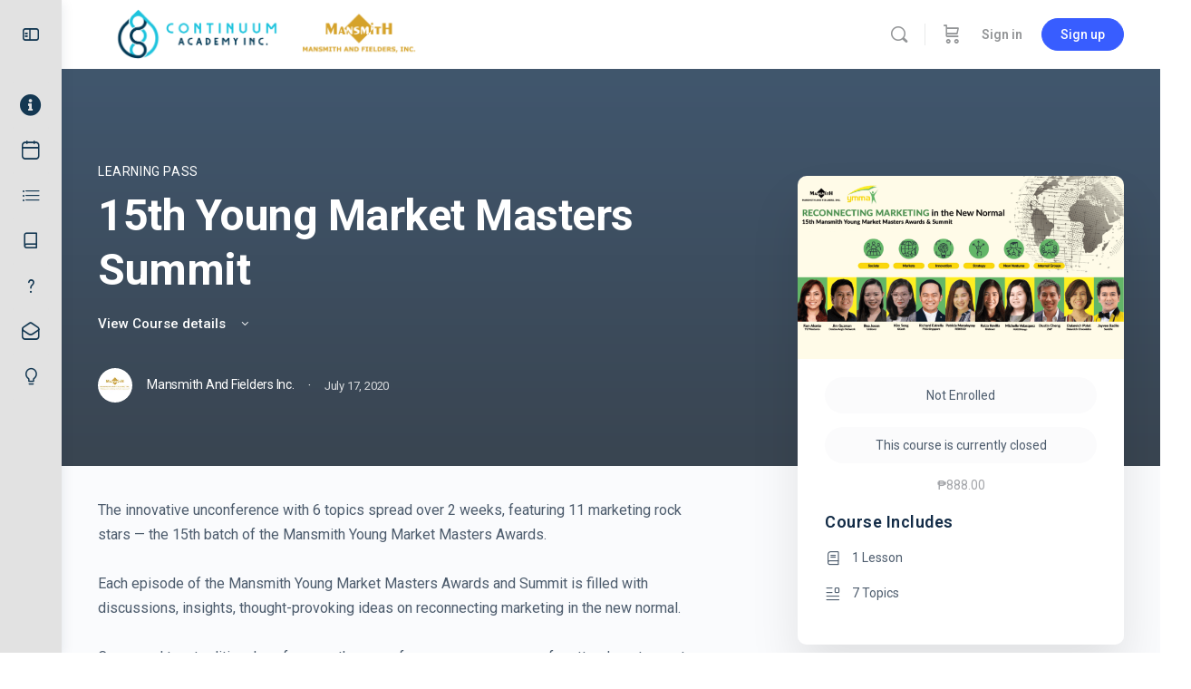

--- FILE ---
content_type: text/html; charset=UTF-8
request_url: https://continuum-edu.com/courses/reconnecting-marketing-in-the-new-normal/
body_size: 32973
content:
<!doctype html>
<html dir="ltr" lang="en-US" prefix="og: https://ogp.me/ns#">
	<head>
		<meta charset="UTF-8">
		<link rel="profile" href="http://gmpg.org/xfn/11">
		<title>15th Young Market Masters Summit - Continuum Academy Inc.</title>
<script type="text/html" id="tmpl-bb-link-preview">
<% if ( link_scrapping ) { %>
	<% if ( link_loading ) { %>
		<span class="bb-url-scrapper-loading bb-ajax-loader"><i class="bb-icon-l bb-icon-spinner animate-spin"></i>Loading preview...</span>
	<% } %>
	<% if ( link_success || link_error ) { %>
		<a title="Cancel Preview" href="#" id="bb-close-link-suggestion">Remove Preview</a>
		<div class="bb-link-preview-container">

			<% if ( link_images && link_images.length && link_success && ! link_error && '' !== link_image_index ) { %>
				<div id="bb-url-scrapper-img-holder">
					<div class="bb-link-preview-image">
						<div class="bb-link-preview-image-cover">
							<img src="<%= link_images[link_image_index] %>"/>
						</div>
						<div class="bb-link-preview-icons">
							<%
							if ( link_images.length > 1 ) { %>
								<a data-bp-tooltip-pos="up" data-bp-tooltip="Change image" href="#" class="icon-exchange toolbar-button bp-tooltip" id="icon-exchange"><i class="bb-icon-l bb-icon-exchange"></i></a>
							<% } %>
							<% if ( link_images.length ) { %>
								<a data-bp-tooltip-pos="up" data-bp-tooltip="Remove image" href="#" class="icon-image-slash toolbar-button bp-tooltip" id="bb-link-preview-remove-image"><i class="bb-icon-l bb-icon-image-slash"></i></a>
							<% } %>
							<a data-bp-tooltip-pos="up" data-bp-tooltip="Confirm" class="toolbar-button bp-tooltip" href="#" id="bb-link-preview-select-image">
								<i class="bb-icon-check bb-icon-l"></i>
							</a>
						</div>
					</div>
					<% if ( link_images.length > 1 ) { %>
						<div class="bb-url-thumb-nav">
							<button type="button" id="bb-url-prevPicButton"><span class="bb-icon-l bb-icon-angle-left"></span></button>
							<button type="button" id="bb-url-nextPicButton"><span class="bb-icon-l bb-icon-angle-right"></span></button>
							<div id="bb-url-scrapper-img-count">
								Image <%= link_image_index + 1 %>&nbsp;of&nbsp;<%= link_images.length %>
							</div>
						</div>
					<% } %>
				</div>
			<% } %>

			<% if ( link_success && ! link_error && link_url ) { %>
				<div class="bb-link-preview-info">
					<% var a = document.createElement('a');
						a.href = link_url;
						var hostname = a.hostname;
						var domainName = hostname.replace('www.', '' );
					%>

					<% if ( 'undefined' !== typeof link_title && link_title.trim() && link_description ) { %>
						<p class="bb-link-preview-link-name"><%= domainName %></p>
					<% } %>

					<% if ( link_success && ! link_error ) { %>
						<p class="bb-link-preview-title"><%= link_title %></p>
					<% } %>

					<% if ( link_success && ! link_error ) { %>
						<div class="bb-link-preview-excerpt"><p><%= link_description %></p></div>
					<% } %>
				</div>
			<% } %>
			<% if ( link_error && ! link_success ) { %>
				<div id="bb-url-error" class="bb-url-error"><%= link_error_msg %></div>
			<% } %>
		</div>
	<% } %>
<% } %>
</script>
<script type="text/html" id="tmpl-profile-card-popup">
	<div id="profile-card" class="bb-profile-card bb-popup-card" data-bp-item-id="" data-bp-item-component="members">

		<div class="skeleton-card">
			<div class="skeleton-card-body">
				<div class="skeleton-card-avatar bb-loading-bg"></div>
				<div class="skeleton-card-entity">
					<div class="skeleton-card-type bb-loading-bg"></div>
					<div class="skeleton-card-heading bb-loading-bg"></div>
					<div class="skeleton-card-meta bb-loading-bg"></div>
				</div>
			</div>
						<div class="skeleton-card-footer skeleton-footer-plain">
				<div class="skeleton-card-button bb-loading-bg"></div>
				<div class="skeleton-card-button bb-loading-bg"></div>
				<div class="skeleton-card-button bb-loading-bg"></div>
			</div>
		</div>

		<div class="bb-card-content">
			<div class="bb-card-body">
				<div class="bb-card-avatar">
					<span class="card-profile-status"></span>
					<img src="" alt="">
				</div>
				<div class="bb-card-entity">
					<div class="bb-card-profile-type"></div>
					<h4 class="bb-card-heading"></h4>
					<div class="bb-card-meta">
						<span class="card-meta-item card-meta-joined">Joined <span></span></span>
						<span class="card-meta-item card-meta-last-active"></span>
											</div>
				</div>
			</div>
			<div class="bb-card-footer">
								<div class="bb-card-action bb-card-action-outline">
					<a href="" class="card-button card-button-profile">View Profile</a>
				</div>
			</div>
		</div>

	</div>
</script>
<script type="text/html" id="tmpl-group-card-popup">
	<div id="group-card" class="bb-group-card bb-popup-card" data-bp-item-id="" data-bp-item-component="groups">

		<div class="skeleton-card">
			<div class="skeleton-card-body">
				<div class="skeleton-card-avatar bb-loading-bg"></div>
				<div class="skeleton-card-entity">
					<div class="skeleton-card-heading bb-loading-bg"></div>
					<div class="skeleton-card-meta bb-loading-bg"></div>
				</div>
			</div>
						<div class="skeleton-card-footer skeleton-footer-plain">
				<div class="skeleton-card-button bb-loading-bg"></div>
				<div class="skeleton-card-button bb-loading-bg"></div>
			</div>
		</div>

		<div class="bb-card-content">
			<div class="bb-card-body">
				<div class="bb-card-avatar">
					<img src="" alt="">
				</div>
				<div class="bb-card-entity">
					<h4 class="bb-card-heading"></h4>
					<div class="bb-card-meta">
						<span class="card-meta-item card-meta-status"></span>
						<span class="card-meta-item card-meta-type"></span>
						<span class="card-meta-item card-meta-last-active"></span>
					</div>
					<div class="card-group-members">
						<span class="bs-group-members"></span>
					</div>
				</div>
			</div>
			<div class="bb-card-footer">
								<div class="bb-card-action bb-card-action-outline">
					<a href="" class="card-button card-button-group">View Group</a>
				</div>
			</div>
		</div>

	</div>
</script>

            <style id="bb_learndash_30_custom_colors">

                
                .learndash-wrapper .bb-single-course-sidebar .ld-status.ld-primary-background {
                    background-color: #e2e7ed !important;
                    color: inherit !important;
                }

                .learndash-wrapper .ld-course-status .ld-status.ld-status-progress.ld-primary-background {
                    background-color: #ebe9e6 !important;
                    color: inherit !important;
                }

                .learndash-wrapper .learndash_content_wrap .wpProQuiz_content .wpProQuiz_button_reShowQuestion:hover {
                    background-color: #fff !important;
                }

                .learndash-wrapper .learndash_content_wrap .wpProQuiz_content .wpProQuiz_toplistTable th {
                    background-color: transparent !important;
                }

                .learndash-wrapper .wpProQuiz_content .wpProQuiz_button:not(.wpProQuiz_button_reShowQuestion):not(.wpProQuiz_button_restartQuiz) {
                    color: #fff !important;
                }

                .learndash-wrapper .wpProQuiz_content .wpProQuiz_button.wpProQuiz_button_restartQuiz {
                    color: #fff !important;
                }

                .wpProQuiz_content .wpProQuiz_results > div > .wpProQuiz_button,
                .learndash-wrapper .bb-learndash-content-wrap .ld-item-list .ld-item-list-item a.ld-item-name:hover,
                .learndash-wrapper .bb-learndash-content-wrap .ld-item-list .ld-item-list-item .ld-item-list-item-preview:hover a.ld-item-name .ld-item-title,
                .learndash-wrapper .bb-learndash-content-wrap .ld-item-list .ld-item-list-item .ld-item-list-item-preview:hover .ld-expand-button .ld-icon-arrow-down,
                .lms-topic-sidebar-wrapper .lms-lessions-list > ol li a.bb-lesson-head:hover,
                .learndash-wrapper .bb-learndash-content-wrap .ld-primary-color-hover:hover,
                .learndash-wrapper .learndash_content_wrap .ld-table-list-item-quiz .ld-primary-color-hover:hover .ld-item-title,
                .learndash-wrapper .ld-item-list-item-expanded .ld-table-list-items .ld-table-list-item .ld-table-list-item-quiz .ld-primary-color-hover:hover .ld-item-title,
                .learndash-wrapper .ld-table-list .ld-table-list-items div.ld-table-list-item a.ld-table-list-item-preview:hover .ld-topic-title,
                .lms-lesson-content .bb-type-list li a:hover,
                .lms-lesson-content .lms-quiz-list li a:hover,
                .learndash-wrapper .ld-expand-button.ld-button-alternate:hover .ld-icon-arrow-down,
                .learndash-wrapper .ld-table-list .ld-table-list-items div.ld-table-list-item a.ld-table-list-item-preview:hover .ld-topic-title:before,
                .bb-lessons-list .lms-toggle-lesson i:hover,
                .lms-topic-sidebar-wrapper .lms-course-quizzes-list > ul li a:hover,
                .lms-topic-sidebar-wrapper .lms-course-members-list .course-members-list a:hover,
                .lms-topic-sidebar-wrapper .lms-course-members-list .bb-course-member-wrap > .list-members-extra,
                .lms-topic-sidebar-wrapper .lms-course-members-list .bb-course-member-wrap > .list-members-extra:hover,
                .learndash-wrapper .ld-item-list .ld-item-list-item.ld-item-lesson-item .ld-item-list-item-preview .ld-item-name .ld-item-title .ld-item-components span,
                .bb-about-instructor h5 a:hover,
                .learndash_content_wrap .comment-respond .comment-author:hover,
                .single-sfwd-courses .comment-respond .comment-author:hover {
                    color: #003655 !important;
                }

                .learndash-wrapper .learndash_content_wrap #quiz_continue_link,
                .learndash-wrapper .learndash_content_wrap .learndash_mark_complete_button,
                .learndash-wrapper .learndash_content_wrap #learndash_mark_complete_button,
                .learndash-wrapper .learndash_content_wrap .ld-status-complete,
                .learndash-wrapper .learndash_content_wrap .ld-alert-success .ld-button,
                .learndash-wrapper .learndash_content_wrap .ld-alert-success .ld-alert-icon,
                .wpProQuiz_questionList[data-type="assessment_answer"] .wpProQuiz_questionListItem label.is-selected:before,
                .wpProQuiz_questionList[data-type="single"] .wpProQuiz_questionListItem label.is-selected:before,
                .wpProQuiz_questionList[data-type="multiple"] .wpProQuiz_questionListItem label.is-selected:before {
                    background-color: #003655 !important;
                }

                .wpProQuiz_content .wpProQuiz_results > div > .wpProQuiz_button,
                .wpProQuiz_questionList[data-type="multiple"] .wpProQuiz_questionListItem label.is-selected:before {
                    border-color: #003655 !important;
                }

                .learndash-wrapper .wpProQuiz_content .wpProQuiz_button.wpProQuiz_button_restartQuiz,
                .learndash-wrapper .wpProQuiz_content .wpProQuiz_button.wpProQuiz_button_restartQuiz:hover,
                #learndash-page-content .sfwd-course-nav .learndash_next_prev_link a:hover,
                .bb-cover-list-item .ld-primary-background {
                    background-color: #003655 !important;
                }

                
                
                
                .learndash-wrapper .ld-item-list .ld-item-list-item.ld-item-lesson-item .ld-item-name .ld-item-title .ld-item-components span.ld-status-waiting,
                .learndash-wrapper .ld-item-list .ld-item-list-item.ld-item-lesson-item .ld-item-name .ld-item-title .ld-item-components span.ld-status-waiting span.ld-icon,
                .learndash-wrapper .ld-status-waiting {
                    background-color: #ffd200 !important;
                }

                
            </style>

				<style>img:is([sizes="auto" i], [sizes^="auto," i]) { contain-intrinsic-size: 3000px 1500px }</style>
	
		<!-- All in One SEO 4.7.7 - aioseo.com -->
	<meta name="description" content="The innovative unconference with 6 topics spread over 2 weeks, featuring 11 marketing rock stars -- the 15th batch of the Mansmith Young Market Masters Awards. Each episode of the Mansmith Young Market Masters Awards and Summit is filled with discussions, insights, thought-provoking ideas on reconnecting marketing in the new normal. Compared to a traditional" />
	<meta name="robots" content="max-image-preview:large" />
	<meta name="author" content="Mansmith And Fielders Inc."/>
	<link rel="canonical" href="https://continuum-edu.com/courses/reconnecting-marketing-in-the-new-normal/" />
	<meta name="generator" content="All in One SEO (AIOSEO) 4.7.7" />
		<meta property="og:locale" content="en_US" />
		<meta property="og:site_name" content="Continuum Academy Inc. - LEARN AT YOUR OWN PACE, IN YOUR OWN SPACE." />
		<meta property="og:type" content="article" />
		<meta property="og:title" content="15th Young Market Masters Summit - Continuum Academy Inc." />
		<meta property="og:description" content="The innovative unconference with 6 topics spread over 2 weeks, featuring 11 marketing rock stars -- the 15th batch of the Mansmith Young Market Masters Awards. Each episode of the Mansmith Young Market Masters Awards and Summit is filled with discussions, insights, thought-provoking ideas on reconnecting marketing in the new normal. Compared to a traditional" />
		<meta property="og:url" content="https://continuum-edu.com/courses/reconnecting-marketing-in-the-new-normal/" />
		<meta property="article:published_time" content="2020-07-17T02:28:00+00:00" />
		<meta property="article:modified_time" content="2025-08-15T05:17:27+00:00" />
		<meta name="twitter:card" content="summary" />
		<meta name="twitter:title" content="15th Young Market Masters Summit - Continuum Academy Inc." />
		<meta name="twitter:description" content="The innovative unconference with 6 topics spread over 2 weeks, featuring 11 marketing rock stars -- the 15th batch of the Mansmith Young Market Masters Awards. Each episode of the Mansmith Young Market Masters Awards and Summit is filled with discussions, insights, thought-provoking ideas on reconnecting marketing in the new normal. Compared to a traditional" />
		<script type="application/ld+json" class="aioseo-schema">
			{"@context":"https:\/\/schema.org","@graph":[{"@type":"BreadcrumbList","@id":"https:\/\/continuum-edu.com\/courses\/reconnecting-marketing-in-the-new-normal\/#breadcrumblist","itemListElement":[{"@type":"ListItem","@id":"https:\/\/continuum-edu.com\/#listItem","position":1,"name":"Home","item":"https:\/\/continuum-edu.com\/","nextItem":{"@type":"ListItem","@id":"https:\/\/continuum-edu.com\/courses\/reconnecting-marketing-in-the-new-normal\/#listItem","name":"15th Young Market Masters Summit"}},{"@type":"ListItem","@id":"https:\/\/continuum-edu.com\/courses\/reconnecting-marketing-in-the-new-normal\/#listItem","position":2,"name":"15th Young Market Masters Summit","previousItem":{"@type":"ListItem","@id":"https:\/\/continuum-edu.com\/#listItem","name":"Home"}}]},{"@type":"Organization","@id":"https:\/\/continuum-edu.com\/#organization","name":"Continuum Academy Inc.","description":"LEARN AT YOUR OWN PACE, IN YOUR OWN SPACE.","url":"https:\/\/continuum-edu.com\/"},{"@type":"Person","@id":"https:\/\/continuum-edu.com\/author\/mansmith\/#author","url":"https:\/\/continuum-edu.com\/author\/mansmith\/","name":"Mansmith And Fielders Inc.","image":{"@type":"ImageObject","@id":"https:\/\/continuum-edu.com\/courses\/reconnecting-marketing-in-the-new-normal\/#authorImage","url":"https:\/\/continuum-edu.com\/wp-content\/uploads\/avatars\/2954\/5fbc6c3b1558a-bpthumb.jpg","width":96,"height":96,"caption":"Mansmith And Fielders Inc."}},{"@type":"WebPage","@id":"https:\/\/continuum-edu.com\/courses\/reconnecting-marketing-in-the-new-normal\/#webpage","url":"https:\/\/continuum-edu.com\/courses\/reconnecting-marketing-in-the-new-normal\/","name":"15th Young Market Masters Summit - Continuum Academy Inc.","description":"The innovative unconference with 6 topics spread over 2 weeks, featuring 11 marketing rock stars -- the 15th batch of the Mansmith Young Market Masters Awards. Each episode of the Mansmith Young Market Masters Awards and Summit is filled with discussions, insights, thought-provoking ideas on reconnecting marketing in the new normal. Compared to a traditional","inLanguage":"en-US","isPartOf":{"@id":"https:\/\/continuum-edu.com\/#website"},"breadcrumb":{"@id":"https:\/\/continuum-edu.com\/courses\/reconnecting-marketing-in-the-new-normal\/#breadcrumblist"},"author":{"@id":"https:\/\/continuum-edu.com\/author\/mansmith\/#author"},"creator":{"@id":"https:\/\/continuum-edu.com\/author\/mansmith\/#author"},"image":{"@type":"ImageObject","url":"https:\/\/continuum-edu.com\/wp-content\/uploads\/2020\/07\/YMMA-16x9-1-scaled.jpg","@id":"https:\/\/continuum-edu.com\/courses\/reconnecting-marketing-in-the-new-normal\/#mainImage","width":2560,"height":1440},"primaryImageOfPage":{"@id":"https:\/\/continuum-edu.com\/courses\/reconnecting-marketing-in-the-new-normal\/#mainImage"},"datePublished":"2020-07-17T10:28:00+08:00","dateModified":"2025-08-15T13:17:27+08:00"},{"@type":"WebSite","@id":"https:\/\/continuum-edu.com\/#website","url":"https:\/\/continuum-edu.com\/","name":"Continuum Academy Inc.","description":"LEARN AT YOUR OWN PACE, IN YOUR OWN SPACE.","inLanguage":"en-US","publisher":{"@id":"https:\/\/continuum-edu.com\/#organization"}}]}
		</script>
		<!-- All in One SEO -->

<link rel='dns-prefetch' href='//b1780744.smushcdn.com' />
<link rel='dns-prefetch' href='//hb.wpmucdn.com' />
<link href='//hb.wpmucdn.com' rel='preconnect' />
<link rel="alternate" type="application/rss+xml" title="Continuum Academy Inc. &raquo; Feed" href="https://continuum-edu.com/feed/" />
<link rel="alternate" type="application/rss+xml" title="Continuum Academy Inc. &raquo; Comments Feed" href="https://continuum-edu.com/comments/feed/" />
		<!-- This site uses the Google Analytics by MonsterInsights plugin v9.2.4 - Using Analytics tracking - https://www.monsterinsights.com/ -->
		<!-- Note: MonsterInsights is not currently configured on this site. The site owner needs to authenticate with Google Analytics in the MonsterInsights settings panel. -->
					<!-- No tracking code set -->
				<!-- / Google Analytics by MonsterInsights -->
		<script type="text/javascript">
/* <![CDATA[ */
window._wpemojiSettings = {"baseUrl":"https:\/\/s.w.org\/images\/core\/emoji\/15.0.3\/72x72\/","ext":".png","svgUrl":"https:\/\/s.w.org\/images\/core\/emoji\/15.0.3\/svg\/","svgExt":".svg","source":{"concatemoji":"https:\/\/continuum-edu.com\/wp-includes\/js\/wp-emoji-release.min.js?ver=6.7.4"}};
/*! This file is auto-generated */
!function(i,n){var o,s,e;function c(e){try{var t={supportTests:e,timestamp:(new Date).valueOf()};sessionStorage.setItem(o,JSON.stringify(t))}catch(e){}}function p(e,t,n){e.clearRect(0,0,e.canvas.width,e.canvas.height),e.fillText(t,0,0);var t=new Uint32Array(e.getImageData(0,0,e.canvas.width,e.canvas.height).data),r=(e.clearRect(0,0,e.canvas.width,e.canvas.height),e.fillText(n,0,0),new Uint32Array(e.getImageData(0,0,e.canvas.width,e.canvas.height).data));return t.every(function(e,t){return e===r[t]})}function u(e,t,n){switch(t){case"flag":return n(e,"\ud83c\udff3\ufe0f\u200d\u26a7\ufe0f","\ud83c\udff3\ufe0f\u200b\u26a7\ufe0f")?!1:!n(e,"\ud83c\uddfa\ud83c\uddf3","\ud83c\uddfa\u200b\ud83c\uddf3")&&!n(e,"\ud83c\udff4\udb40\udc67\udb40\udc62\udb40\udc65\udb40\udc6e\udb40\udc67\udb40\udc7f","\ud83c\udff4\u200b\udb40\udc67\u200b\udb40\udc62\u200b\udb40\udc65\u200b\udb40\udc6e\u200b\udb40\udc67\u200b\udb40\udc7f");case"emoji":return!n(e,"\ud83d\udc26\u200d\u2b1b","\ud83d\udc26\u200b\u2b1b")}return!1}function f(e,t,n){var r="undefined"!=typeof WorkerGlobalScope&&self instanceof WorkerGlobalScope?new OffscreenCanvas(300,150):i.createElement("canvas"),a=r.getContext("2d",{willReadFrequently:!0}),o=(a.textBaseline="top",a.font="600 32px Arial",{});return e.forEach(function(e){o[e]=t(a,e,n)}),o}function t(e){var t=i.createElement("script");t.src=e,t.defer=!0,i.head.appendChild(t)}"undefined"!=typeof Promise&&(o="wpEmojiSettingsSupports",s=["flag","emoji"],n.supports={everything:!0,everythingExceptFlag:!0},e=new Promise(function(e){i.addEventListener("DOMContentLoaded",e,{once:!0})}),new Promise(function(t){var n=function(){try{var e=JSON.parse(sessionStorage.getItem(o));if("object"==typeof e&&"number"==typeof e.timestamp&&(new Date).valueOf()<e.timestamp+604800&&"object"==typeof e.supportTests)return e.supportTests}catch(e){}return null}();if(!n){if("undefined"!=typeof Worker&&"undefined"!=typeof OffscreenCanvas&&"undefined"!=typeof URL&&URL.createObjectURL&&"undefined"!=typeof Blob)try{var e="postMessage("+f.toString()+"("+[JSON.stringify(s),u.toString(),p.toString()].join(",")+"));",r=new Blob([e],{type:"text/javascript"}),a=new Worker(URL.createObjectURL(r),{name:"wpTestEmojiSupports"});return void(a.onmessage=function(e){c(n=e.data),a.terminate(),t(n)})}catch(e){}c(n=f(s,u,p))}t(n)}).then(function(e){for(var t in e)n.supports[t]=e[t],n.supports.everything=n.supports.everything&&n.supports[t],"flag"!==t&&(n.supports.everythingExceptFlag=n.supports.everythingExceptFlag&&n.supports[t]);n.supports.everythingExceptFlag=n.supports.everythingExceptFlag&&!n.supports.flag,n.DOMReady=!1,n.readyCallback=function(){n.DOMReady=!0}}).then(function(){return e}).then(function(){var e;n.supports.everything||(n.readyCallback(),(e=n.source||{}).concatemoji?t(e.concatemoji):e.wpemoji&&e.twemoji&&(t(e.twemoji),t(e.wpemoji)))}))}((window,document),window._wpemojiSettings);
/* ]]> */
</script>
<link rel='stylesheet' id='mp-theme-css' href='https://hb.wpmucdn.com/continuum-edu.com/74bb0b5c-df48-403e-b096-cafe422cee12.css' type='text/css' media='all' />
<link rel='stylesheet' id='wphb-1-css' href='https://hb.wpmucdn.com/continuum-edu.com/375b05cc-5f8a-41a2-bc77-6c9abb192017.css' type='text/css' media='all' />
<link rel='stylesheet' id='dashicons-css' href='https://hb.wpmucdn.com/continuum-edu.com/bba709b8-f3b6-44aa-bb82-8773432af80c.css' type='text/css' media='all' />
<link rel='stylesheet' id='bp-nouveau-css' href='https://hb.wpmucdn.com/continuum-edu.com/e30cedd6-793c-4525-9513-a83f22b2f01f.css' type='text/css' media='all' />
<style id='bp-nouveau-inline-css' type='text/css'>
.list-wrap .bs-group-cover a:before{ background:unset; }
</style>
<link rel='stylesheet' id='hfe-widgets-style-css' href='https://hb.wpmucdn.com/continuum-edu.com/d9ba3d6d-9bb0-476d-a879-f5381fad1277.css' type='text/css' media='all' />
<link rel='stylesheet' id='buddyboss_legacy-css' href='https://hb.wpmucdn.com/continuum-edu.com/2b577c56-c12b-40b4-9343-d022482c65bf.css' type='text/css' media='all' />
<link rel='stylesheet' id='elusive-css' href='https://hb.wpmucdn.com/continuum-edu.com/c61dd68b-a57d-46db-9f1c-2341d46ee883.css' type='text/css' media='all' />
<link rel='stylesheet' id='font-awesome-css' href='https://hb.wpmucdn.com/continuum-edu.com/87e61c8f-4eed-407a-9a8a-f7ef820bba6f.css' type='text/css' media='all' />
<link rel='stylesheet' id='foundation-icons-css' href='https://hb.wpmucdn.com/continuum-edu.com/1ec26ec3-c515-49f2-9b02-eef4310a6bec.css' type='text/css' media='all' />
<link rel='stylesheet' id='wp-block-library-css' href='https://hb.wpmucdn.com/continuum-edu.com/93d792a3-fc22-4845-a7cd-abe8ab16e21b.css' type='text/css' media='all' />
<style id='restrict-content-pro-content-upgrade-redirect-style-inline-css' type='text/css'>
.wp-block-restrict-content-pro-content-upgrade-redirect .wp-block-button__width-25{width:calc(25% - .5rem)}.wp-block-restrict-content-pro-content-upgrade-redirect .wp-block-button__width-25 .wp-block-button__link{width:100%}.wp-block-restrict-content-pro-content-upgrade-redirect .wp-block-button__width-50{width:calc(50% - .5rem)}.wp-block-restrict-content-pro-content-upgrade-redirect .wp-block-button__width-50 .wp-block-button__link{width:100%}.wp-block-restrict-content-pro-content-upgrade-redirect .wp-block-button__width-75{width:calc(75% - .5rem)}.wp-block-restrict-content-pro-content-upgrade-redirect .wp-block-button__width-75 .wp-block-button__link{width:100%}.wp-block-restrict-content-pro-content-upgrade-redirect .wp-block-button__width-100{margin-right:0;width:100%}.wp-block-restrict-content-pro-content-upgrade-redirect .wp-block-button__width-100 .wp-block-button__link{width:100%}

</style>
<link rel='stylesheet' id='bb_theme_block-buddypanel-style-css-css' href='https://hb.wpmucdn.com/continuum-edu.com/23295051-0bb7-4b21-9477-c27e79dd72a1.css' type='text/css' media='all' />
<style id='classic-theme-styles-inline-css' type='text/css'>
/*! This file is auto-generated */
.wp-block-button__link{color:#fff;background-color:#32373c;border-radius:9999px;box-shadow:none;text-decoration:none;padding:calc(.667em + 2px) calc(1.333em + 2px);font-size:1.125em}.wp-block-file__button{background:#32373c;color:#fff;text-decoration:none}
</style>
<style id='global-styles-inline-css' type='text/css'>
:root{--wp--preset--aspect-ratio--square: 1;--wp--preset--aspect-ratio--4-3: 4/3;--wp--preset--aspect-ratio--3-4: 3/4;--wp--preset--aspect-ratio--3-2: 3/2;--wp--preset--aspect-ratio--2-3: 2/3;--wp--preset--aspect-ratio--16-9: 16/9;--wp--preset--aspect-ratio--9-16: 9/16;--wp--preset--color--black: #000000;--wp--preset--color--cyan-bluish-gray: #abb8c3;--wp--preset--color--white: #ffffff;--wp--preset--color--pale-pink: #f78da7;--wp--preset--color--vivid-red: #cf2e2e;--wp--preset--color--luminous-vivid-orange: #ff6900;--wp--preset--color--luminous-vivid-amber: #fcb900;--wp--preset--color--light-green-cyan: #7bdcb5;--wp--preset--color--vivid-green-cyan: #00d084;--wp--preset--color--pale-cyan-blue: #8ed1fc;--wp--preset--color--vivid-cyan-blue: #0693e3;--wp--preset--color--vivid-purple: #9b51e0;--wp--preset--gradient--vivid-cyan-blue-to-vivid-purple: linear-gradient(135deg,rgba(6,147,227,1) 0%,rgb(155,81,224) 100%);--wp--preset--gradient--light-green-cyan-to-vivid-green-cyan: linear-gradient(135deg,rgb(122,220,180) 0%,rgb(0,208,130) 100%);--wp--preset--gradient--luminous-vivid-amber-to-luminous-vivid-orange: linear-gradient(135deg,rgba(252,185,0,1) 0%,rgba(255,105,0,1) 100%);--wp--preset--gradient--luminous-vivid-orange-to-vivid-red: linear-gradient(135deg,rgba(255,105,0,1) 0%,rgb(207,46,46) 100%);--wp--preset--gradient--very-light-gray-to-cyan-bluish-gray: linear-gradient(135deg,rgb(238,238,238) 0%,rgb(169,184,195) 100%);--wp--preset--gradient--cool-to-warm-spectrum: linear-gradient(135deg,rgb(74,234,220) 0%,rgb(151,120,209) 20%,rgb(207,42,186) 40%,rgb(238,44,130) 60%,rgb(251,105,98) 80%,rgb(254,248,76) 100%);--wp--preset--gradient--blush-light-purple: linear-gradient(135deg,rgb(255,206,236) 0%,rgb(152,150,240) 100%);--wp--preset--gradient--blush-bordeaux: linear-gradient(135deg,rgb(254,205,165) 0%,rgb(254,45,45) 50%,rgb(107,0,62) 100%);--wp--preset--gradient--luminous-dusk: linear-gradient(135deg,rgb(255,203,112) 0%,rgb(199,81,192) 50%,rgb(65,88,208) 100%);--wp--preset--gradient--pale-ocean: linear-gradient(135deg,rgb(255,245,203) 0%,rgb(182,227,212) 50%,rgb(51,167,181) 100%);--wp--preset--gradient--electric-grass: linear-gradient(135deg,rgb(202,248,128) 0%,rgb(113,206,126) 100%);--wp--preset--gradient--midnight: linear-gradient(135deg,rgb(2,3,129) 0%,rgb(40,116,252) 100%);--wp--preset--font-size--small: 13px;--wp--preset--font-size--medium: 20px;--wp--preset--font-size--large: 36px;--wp--preset--font-size--x-large: 42px;--wp--preset--font-family--inter: "Inter", sans-serif;--wp--preset--font-family--cardo: Cardo;--wp--preset--spacing--20: 0.44rem;--wp--preset--spacing--30: 0.67rem;--wp--preset--spacing--40: 1rem;--wp--preset--spacing--50: 1.5rem;--wp--preset--spacing--60: 2.25rem;--wp--preset--spacing--70: 3.38rem;--wp--preset--spacing--80: 5.06rem;--wp--preset--shadow--natural: 6px 6px 9px rgba(0, 0, 0, 0.2);--wp--preset--shadow--deep: 12px 12px 50px rgba(0, 0, 0, 0.4);--wp--preset--shadow--sharp: 6px 6px 0px rgba(0, 0, 0, 0.2);--wp--preset--shadow--outlined: 6px 6px 0px -3px rgba(255, 255, 255, 1), 6px 6px rgba(0, 0, 0, 1);--wp--preset--shadow--crisp: 6px 6px 0px rgba(0, 0, 0, 1);}:where(.is-layout-flex){gap: 0.5em;}:where(.is-layout-grid){gap: 0.5em;}body .is-layout-flex{display: flex;}.is-layout-flex{flex-wrap: wrap;align-items: center;}.is-layout-flex > :is(*, div){margin: 0;}body .is-layout-grid{display: grid;}.is-layout-grid > :is(*, div){margin: 0;}:where(.wp-block-columns.is-layout-flex){gap: 2em;}:where(.wp-block-columns.is-layout-grid){gap: 2em;}:where(.wp-block-post-template.is-layout-flex){gap: 1.25em;}:where(.wp-block-post-template.is-layout-grid){gap: 1.25em;}.has-black-color{color: var(--wp--preset--color--black) !important;}.has-cyan-bluish-gray-color{color: var(--wp--preset--color--cyan-bluish-gray) !important;}.has-white-color{color: var(--wp--preset--color--white) !important;}.has-pale-pink-color{color: var(--wp--preset--color--pale-pink) !important;}.has-vivid-red-color{color: var(--wp--preset--color--vivid-red) !important;}.has-luminous-vivid-orange-color{color: var(--wp--preset--color--luminous-vivid-orange) !important;}.has-luminous-vivid-amber-color{color: var(--wp--preset--color--luminous-vivid-amber) !important;}.has-light-green-cyan-color{color: var(--wp--preset--color--light-green-cyan) !important;}.has-vivid-green-cyan-color{color: var(--wp--preset--color--vivid-green-cyan) !important;}.has-pale-cyan-blue-color{color: var(--wp--preset--color--pale-cyan-blue) !important;}.has-vivid-cyan-blue-color{color: var(--wp--preset--color--vivid-cyan-blue) !important;}.has-vivid-purple-color{color: var(--wp--preset--color--vivid-purple) !important;}.has-black-background-color{background-color: var(--wp--preset--color--black) !important;}.has-cyan-bluish-gray-background-color{background-color: var(--wp--preset--color--cyan-bluish-gray) !important;}.has-white-background-color{background-color: var(--wp--preset--color--white) !important;}.has-pale-pink-background-color{background-color: var(--wp--preset--color--pale-pink) !important;}.has-vivid-red-background-color{background-color: var(--wp--preset--color--vivid-red) !important;}.has-luminous-vivid-orange-background-color{background-color: var(--wp--preset--color--luminous-vivid-orange) !important;}.has-luminous-vivid-amber-background-color{background-color: var(--wp--preset--color--luminous-vivid-amber) !important;}.has-light-green-cyan-background-color{background-color: var(--wp--preset--color--light-green-cyan) !important;}.has-vivid-green-cyan-background-color{background-color: var(--wp--preset--color--vivid-green-cyan) !important;}.has-pale-cyan-blue-background-color{background-color: var(--wp--preset--color--pale-cyan-blue) !important;}.has-vivid-cyan-blue-background-color{background-color: var(--wp--preset--color--vivid-cyan-blue) !important;}.has-vivid-purple-background-color{background-color: var(--wp--preset--color--vivid-purple) !important;}.has-black-border-color{border-color: var(--wp--preset--color--black) !important;}.has-cyan-bluish-gray-border-color{border-color: var(--wp--preset--color--cyan-bluish-gray) !important;}.has-white-border-color{border-color: var(--wp--preset--color--white) !important;}.has-pale-pink-border-color{border-color: var(--wp--preset--color--pale-pink) !important;}.has-vivid-red-border-color{border-color: var(--wp--preset--color--vivid-red) !important;}.has-luminous-vivid-orange-border-color{border-color: var(--wp--preset--color--luminous-vivid-orange) !important;}.has-luminous-vivid-amber-border-color{border-color: var(--wp--preset--color--luminous-vivid-amber) !important;}.has-light-green-cyan-border-color{border-color: var(--wp--preset--color--light-green-cyan) !important;}.has-vivid-green-cyan-border-color{border-color: var(--wp--preset--color--vivid-green-cyan) !important;}.has-pale-cyan-blue-border-color{border-color: var(--wp--preset--color--pale-cyan-blue) !important;}.has-vivid-cyan-blue-border-color{border-color: var(--wp--preset--color--vivid-cyan-blue) !important;}.has-vivid-purple-border-color{border-color: var(--wp--preset--color--vivid-purple) !important;}.has-vivid-cyan-blue-to-vivid-purple-gradient-background{background: var(--wp--preset--gradient--vivid-cyan-blue-to-vivid-purple) !important;}.has-light-green-cyan-to-vivid-green-cyan-gradient-background{background: var(--wp--preset--gradient--light-green-cyan-to-vivid-green-cyan) !important;}.has-luminous-vivid-amber-to-luminous-vivid-orange-gradient-background{background: var(--wp--preset--gradient--luminous-vivid-amber-to-luminous-vivid-orange) !important;}.has-luminous-vivid-orange-to-vivid-red-gradient-background{background: var(--wp--preset--gradient--luminous-vivid-orange-to-vivid-red) !important;}.has-very-light-gray-to-cyan-bluish-gray-gradient-background{background: var(--wp--preset--gradient--very-light-gray-to-cyan-bluish-gray) !important;}.has-cool-to-warm-spectrum-gradient-background{background: var(--wp--preset--gradient--cool-to-warm-spectrum) !important;}.has-blush-light-purple-gradient-background{background: var(--wp--preset--gradient--blush-light-purple) !important;}.has-blush-bordeaux-gradient-background{background: var(--wp--preset--gradient--blush-bordeaux) !important;}.has-luminous-dusk-gradient-background{background: var(--wp--preset--gradient--luminous-dusk) !important;}.has-pale-ocean-gradient-background{background: var(--wp--preset--gradient--pale-ocean) !important;}.has-electric-grass-gradient-background{background: var(--wp--preset--gradient--electric-grass) !important;}.has-midnight-gradient-background{background: var(--wp--preset--gradient--midnight) !important;}.has-small-font-size{font-size: var(--wp--preset--font-size--small) !important;}.has-medium-font-size{font-size: var(--wp--preset--font-size--medium) !important;}.has-large-font-size{font-size: var(--wp--preset--font-size--large) !important;}.has-x-large-font-size{font-size: var(--wp--preset--font-size--x-large) !important;}
:where(.wp-block-post-template.is-layout-flex){gap: 1.25em;}:where(.wp-block-post-template.is-layout-grid){gap: 1.25em;}
:where(.wp-block-columns.is-layout-flex){gap: 2em;}:where(.wp-block-columns.is-layout-grid){gap: 2em;}
:root :where(.wp-block-pullquote){font-size: 1.5em;line-height: 1.6;}
</style>
<link rel='stylesheet' id='bb-pro-enqueue-scripts-css' href='https://hb.wpmucdn.com/continuum-edu.com/319dd469-be7d-4a5d-a5cc-a18f51e14f6c.css' type='text/css' media='all' />
<link rel='stylesheet' id='bb-access-control-css' href='https://hb.wpmucdn.com/continuum-edu.com/e426bb82-e783-446e-8fc0-921372dda40c.css' type='text/css' media='all' />
<link rel='stylesheet' id='bb-meprlms-frontend-css' href='https://hb.wpmucdn.com/continuum-edu.com/314dcf0a-9c77-4a35-8a50-af7785552d78.css' type='text/css' media='all' />
<link rel='stylesheet' id='bp-select2-css' href='https://hb.wpmucdn.com/continuum-edu.com/d5197d95-e6b8-4bd9-8453-cd6c9c4f2983.css' type='text/css' media='all' />
<link rel='stylesheet' id='wphb-2-css' href='https://hb.wpmucdn.com/continuum-edu.com/015a3e89-2be4-40e3-906a-3ceb063263b2.css' type='text/css' media='all' />
<link rel='stylesheet' id='bp-mentions-css-css' href='https://hb.wpmucdn.com/continuum-edu.com/bbe19cfd-2b2a-49c1-8fd6-e10e7d8a57fa.css' type='text/css' media='all' />
<link rel='stylesheet' id='ldcr-css' href='https://hb.wpmucdn.com/continuum-edu.com/fee25ca7-6c41-4b40-b198-ee5c2060d2cb.css' type='text/css' media='all' />
<link rel='stylesheet' id='uncannyowl-learndash-toolkit-free-css' href='https://hb.wpmucdn.com/continuum-edu.com/f421dfbe-4d9a-4d8c-b9cd-b078b09c6acc.css' type='text/css' media='all' />
<link rel='stylesheet' id='woocommerce-layout-css' href='https://hb.wpmucdn.com/continuum-edu.com/6b4d3553-9389-4d9d-ab1f-3339d0f92da6.css' type='text/css' media='all' />
<link rel='stylesheet' id='woocommerce-smallscreen-css' href='https://hb.wpmucdn.com/continuum-edu.com/bb5f86e3-eb8b-4456-8eca-7a8e2f4884a6.css' type='text/css' media='only screen and (max-width: 768px)' />
<link rel='stylesheet' id='woocommerce-general-css' href='https://hb.wpmucdn.com/continuum-edu.com/48326d66-d070-499a-9fbd-a1c11caf9dd6.css' type='text/css' media='all' />
<style id='woocommerce-inline-inline-css' type='text/css'>
.woocommerce form .form-row .required { visibility: visible; }
</style>
<link rel='stylesheet' id='learndash_quiz_front_css-css' href='https://hb.wpmucdn.com/continuum-edu.com/08a692ba-e2ae-42ef-824c-cf69edafa03f.css' type='text/css' media='all' />
<link rel='stylesheet' id='learndash-css' href='https://hb.wpmucdn.com/continuum-edu.com/8da3066f-f327-41fa-bf27-28bc0f6b7b7d.css' type='text/css' media='all' />
<link rel='stylesheet' id='jquery-dropdown-css-css' href='https://hb.wpmucdn.com/continuum-edu.com/7ea11da4-87d4-4965-ac84-cb092bd39287.css' type='text/css' media='all' />
<link rel='stylesheet' id='learndash_lesson_video-css' href='https://hb.wpmucdn.com/continuum-edu.com/8f31271f-b445-4fca-9ae0-fcbd28c2de4c.css' type='text/css' media='all' />
<link rel='stylesheet' id='learndash-admin-bar-css' href='https://hb.wpmucdn.com/continuum-edu.com/abca8273-73b6-4b21-b0ff-52f47bb39a4c.css' type='text/css' media='all' />
<link rel='stylesheet' id='hfe-style-css' href='https://hb.wpmucdn.com/continuum-edu.com/abd17d3d-dba1-4441-84d5-0adbc72bc1d8.css' type='text/css' media='all' />
<link rel='stylesheet' id='elementor-icons-css' href='https://hb.wpmucdn.com/continuum-edu.com/42f6b8f5-5c4a-40d8-ac30-eaeae2683e6d.css' type='text/css' media='all' />
<link rel='stylesheet' id='elementor-frontend-css' href='https://hb.wpmucdn.com/continuum-edu.com/af033707-9293-4cf9-848f-9051d256bbd7.css' type='text/css' media='all' />
<link rel='stylesheet' id='elementor-post-24888-css' href='https://hb.wpmucdn.com/continuum-edu.com/b2e60355-e999-48e8-b552-20fe1ce0c6f3.css' type='text/css' media='all' />
<link rel='stylesheet' id='elementor-pro-css' href='https://hb.wpmucdn.com/continuum-edu.com/3bd511ee-65d1-406d-88e5-1a5dd9b0e894.css' type='text/css' media='all' />
<link rel='stylesheet' id='font-awesome-5-all-css' href='https://hb.wpmucdn.com/continuum-edu.com/7de35ebd-51bf-4160-8905-5ddfdebd263b.css' type='text/css' media='all' />
<link rel='stylesheet' id='font-awesome-4-shim-css' href='https://hb.wpmucdn.com/continuum-edu.com/ee509c87-4105-4def-ac1f-8b060951c1a5.css' type='text/css' media='all' />
<link rel='stylesheet' id='redux-extendify-styles-css' href='https://hb.wpmucdn.com/continuum-edu.com/d7a8cbee-ddba-44d4-a2f8-845ddbfe1edc.css' type='text/css' media='all' />
<link rel='stylesheet' id='buddyboss-theme-fonts-css' href='https://hb.wpmucdn.com/continuum-edu.com/b0208449-8e7d-44e2-8096-d38902430c88.css' type='text/css' media='all' />
<link rel='stylesheet' id='learndash-front-css' href='https://hb.wpmucdn.com/continuum-edu.com/6cce934f-05c9-4bf9-8b18-dcf9fe3a7ffd.css' type='text/css' media='all' />
<style id='learndash-front-inline-css' type='text/css'>
		.learndash-wrapper .ld-item-list .ld-item-list-item.ld-is-next,
		.learndash-wrapper .wpProQuiz_content .wpProQuiz_questionListItem label:focus-within {
			border-color: #003655;
		}

		/*
		.learndash-wrapper a:not(.ld-button):not(#quiz_continue_link):not(.ld-focus-menu-link):not(.btn-blue):not(#quiz_continue_link):not(.ld-js-register-account):not(#ld-focus-mode-course-heading):not(#btn-join):not(.ld-item-name):not(.ld-table-list-item-preview):not(.ld-lesson-item-preview-heading),
		 */

		.learndash-wrapper .ld-breadcrumbs a,
		.learndash-wrapper .ld-lesson-item.ld-is-current-lesson .ld-lesson-item-preview-heading,
		.learndash-wrapper .ld-lesson-item.ld-is-current-lesson .ld-lesson-title,
		.learndash-wrapper .ld-primary-color-hover:hover,
		.learndash-wrapper .ld-primary-color,
		.learndash-wrapper .ld-primary-color-hover:hover,
		.learndash-wrapper .ld-primary-color,
		.learndash-wrapper .ld-tabs .ld-tabs-navigation .ld-tab.ld-active,
		.learndash-wrapper .ld-button.ld-button-transparent,
		.learndash-wrapper .ld-button.ld-button-reverse,
		.learndash-wrapper .ld-icon-certificate,
		.learndash-wrapper .ld-login-modal .ld-login-modal-login .ld-modal-heading,
		#wpProQuiz_user_content a,
		.learndash-wrapper .ld-item-list .ld-item-list-item a.ld-item-name:hover,
		.learndash-wrapper .ld-focus-comments__heading-actions .ld-expand-button,
		.learndash-wrapper .ld-focus-comments__heading a,
		.learndash-wrapper .ld-focus-comments .comment-respond a,
		.learndash-wrapper .ld-focus-comment .ld-comment-reply a.comment-reply-link:hover,
		.learndash-wrapper .ld-expand-button.ld-button-alternate {
			color: #003655 !important;
		}

		.learndash-wrapper .ld-focus-comment.bypostauthor>.ld-comment-wrapper,
		.learndash-wrapper .ld-focus-comment.role-group_leader>.ld-comment-wrapper,
		.learndash-wrapper .ld-focus-comment.role-administrator>.ld-comment-wrapper {
			background-color:rgba(0, 54, 85, 0.03) !important;
		}


		.learndash-wrapper .ld-primary-background,
		.learndash-wrapper .ld-tabs .ld-tabs-navigation .ld-tab.ld-active:after {
			background: #003655 !important;
		}



		.learndash-wrapper .ld-course-navigation .ld-lesson-item.ld-is-current-lesson .ld-status-incomplete,
		.learndash-wrapper .ld-focus-comment.bypostauthor:not(.ptype-sfwd-assignment) >.ld-comment-wrapper>.ld-comment-avatar img,
		.learndash-wrapper .ld-focus-comment.role-group_leader>.ld-comment-wrapper>.ld-comment-avatar img,
		.learndash-wrapper .ld-focus-comment.role-administrator>.ld-comment-wrapper>.ld-comment-avatar img {
			border-color: #003655 !important;
		}



		.learndash-wrapper .ld-loading::before {
			border-top:3px solid #003655 !important;
		}

		.learndash-wrapper .ld-button:hover:not(.learndash-link-previous-incomplete):not(.ld-button-transparent):not(.ld--ignore-inline-css),
		#learndash-tooltips .ld-tooltip:after,
		#learndash-tooltips .ld-tooltip,
		.learndash-wrapper .ld-primary-background,
		.learndash-wrapper .btn-join:not(.ld--ignore-inline-css),
		.learndash-wrapper #btn-join:not(.ld--ignore-inline-css),
		.learndash-wrapper .ld-button:not(.ld-button-reverse):not(.learndash-link-previous-incomplete):not(.ld-button-transparent):not(.ld--ignore-inline-css),
		.learndash-wrapper .ld-expand-button,
		.learndash-wrapper .wpProQuiz_content .wpProQuiz_button:not(.wpProQuiz_button_reShowQuestion):not(.wpProQuiz_button_restartQuiz),
		.learndash-wrapper .wpProQuiz_content .wpProQuiz_button2,
		.learndash-wrapper .ld-focus .ld-focus-sidebar .ld-course-navigation-heading,
		.learndash-wrapper .ld-focus .ld-focus-sidebar .ld-focus-sidebar-trigger,
		.learndash-wrapper .ld-focus-comments .form-submit #submit,
		.learndash-wrapper .ld-login-modal input[type='submit'],
		.learndash-wrapper .ld-login-modal .ld-login-modal-register,
		.learndash-wrapper .wpProQuiz_content .wpProQuiz_certificate a.btn-blue,
		.learndash-wrapper .ld-focus .ld-focus-header .ld-user-menu .ld-user-menu-items a,
		#wpProQuiz_user_content table.wp-list-table thead th,
		#wpProQuiz_overlay_close,
		.learndash-wrapper .ld-expand-button.ld-button-alternate .ld-icon {
			background-color: #003655 !important;
		}

		.learndash-wrapper .ld-focus .ld-focus-header .ld-user-menu .ld-user-menu-items:before {
			border-bottom-color: #003655 !important;
		}

		.learndash-wrapper .ld-button.ld-button-transparent:hover {
			background: transparent !important;
		}

		.learndash-wrapper .ld-focus .ld-focus-header .sfwd-mark-complete .learndash_mark_complete_button,
		.learndash-wrapper .ld-focus .ld-focus-header #sfwd-mark-complete #learndash_mark_complete_button,
		.learndash-wrapper .ld-button.ld-button-transparent,
		.learndash-wrapper .ld-button.ld-button-alternate,
		.learndash-wrapper .ld-expand-button.ld-button-alternate {
			background-color:transparent !important;
		}

		.learndash-wrapper .ld-focus-header .ld-user-menu .ld-user-menu-items a,
		.learndash-wrapper .ld-button.ld-button-reverse:hover,
		.learndash-wrapper .ld-alert-success .ld-alert-icon.ld-icon-certificate,
		.learndash-wrapper .ld-alert-warning .ld-button:not(.learndash-link-previous-incomplete),
		.learndash-wrapper .ld-primary-background.ld-status {
			color:white !important;
		}

		.learndash-wrapper .ld-status.ld-status-unlocked {
			background-color: rgba(0,54,85,0.2) !important;
			color: #003655 !important;
		}

		.learndash-wrapper .wpProQuiz_content .wpProQuiz_addToplist {
			background-color: rgba(0,54,85,0.1) !important;
			border: 1px solid #003655 !important;
		}

		.learndash-wrapper .wpProQuiz_content .wpProQuiz_toplistTable th {
			background: #003655 !important;
		}

		.learndash-wrapper .wpProQuiz_content .wpProQuiz_toplistTrOdd {
			background-color: rgba(0,54,85,0.1) !important;
		}

		.learndash-wrapper .wpProQuiz_content .wpProQuiz_reviewDiv li.wpProQuiz_reviewQuestionTarget {
			background-color: #003655 !important;
		}
		.learndash-wrapper .wpProQuiz_content .wpProQuiz_time_limit .wpProQuiz_progress {
			background-color: #003655 !important;
		}
		
</style>
<link rel='stylesheet' id='elementor-post-55040-css' href='https://hb.wpmucdn.com/continuum-edu.com/d8762de0-cb8c-445f-bc7a-55f773367077.css' type='text/css' media='all' />
<link rel='stylesheet' id='bp-zoom-css' href='https://hb.wpmucdn.com/continuum-edu.com/e243fb7f-eae6-4686-bbbd-af167fe14a07.css' type='text/css' media='all' />
<link rel='stylesheet' id='wphb-3-css' href='https://hb.wpmucdn.com/continuum-edu.com/f3a9ede8-6169-484a-9b21-9d07b4ffb373.css' type='text/css' media='all' />
<link rel='stylesheet' id='buddyboss-theme-magnific-popup-css-css' href='https://hb.wpmucdn.com/continuum-edu.com/0518d074-3908-4c70-9cf6-516cba368304.css' type='text/css' media='all' />
<link rel='stylesheet' id='buddyboss-theme-select2-css-css' href='https://hb.wpmucdn.com/continuum-edu.com/b2af3ff5-7b99-4e3e-87c7-a3d7214e8f38.css' type='text/css' media='all' />
<link rel='stylesheet' id='buddyboss-theme-css-css' href='https://hb.wpmucdn.com/continuum-edu.com/c274ce60-5dea-4d89-bb70-151c519689bb.css' type='text/css' media='all' />
<link rel='stylesheet' id='buddyboss-theme-template-css' href='https://hb.wpmucdn.com/continuum-edu.com/70c16c08-ba06-408f-8696-697346870745.css' type='text/css' media='all' />
<link rel='stylesheet' id='buddyboss-theme-buddypress-css' href='https://hb.wpmucdn.com/continuum-edu.com/2752efe3-c909-4760-8319-50f3e065eab8.css' type='text/css' media='all' />
<link rel='stylesheet' id='buddyboss-theme-forums-css' href='https://hb.wpmucdn.com/continuum-edu.com/8044c0f3-349f-41d7-8030-997a27e65580.css' type='text/css' media='all' />
<link rel='stylesheet' id='buddyboss-theme-learndash-css' href='https://hb.wpmucdn.com/continuum-edu.com/5163a364-df7e-4a23-96ea-7607900ba0e5.css' type='text/css' media='all' />
<link rel='stylesheet' id='buddyboss-theme-woocommerce-css' href='https://hb.wpmucdn.com/continuum-edu.com/6e445620-53cd-41c5-9a6d-76a7e035eadb.css' type='text/css' media='all' />
<link rel='stylesheet' id='buddyboss-theme-elementor-css' href='https://hb.wpmucdn.com/continuum-edu.com/9f748dd6-c5b9-46d8-8f18-9c486283e292.css' type='text/css' media='all' />
<link rel='stylesheet' id='buddyboss-theme-plugins-css' href='https://hb.wpmucdn.com/continuum-edu.com/1313538a-ec01-4e78-84f2-cce28f0911a2.css' type='text/css' media='all' />
<link rel='stylesheet' id='buddyboss-theme-memberpress-css' href='https://hb.wpmucdn.com/continuum-edu.com/64cf025d-1fc2-470d-a09a-98d1517f7bdb.css' type='text/css' media='all' />
<link rel='stylesheet' id='google-fonts-1-css' href='https://fonts.googleapis.com/css?family=Roboto%3A100%2C100italic%2C200%2C200italic%2C300%2C300italic%2C400%2C400italic%2C500%2C500italic%2C600%2C600italic%2C700%2C700italic%2C800%2C800italic%2C900%2C900italic%7CRoboto+Slab%3A100%2C100italic%2C200%2C200italic%2C300%2C300italic%2C400%2C400italic%2C500%2C500italic%2C600%2C600italic%2C700%2C700italic%2C800%2C800italic%2C900%2C900italic%7COswald%3A100%2C100italic%2C200%2C200italic%2C300%2C300italic%2C400%2C400italic%2C500%2C500italic%2C600%2C600italic%2C700%2C700italic%2C800%2C800italic%2C900%2C900italic&#038;display=auto&#038;ver=6.7.4' type='text/css' media='all' />
<link rel="preconnect" href="https://fonts.gstatic.com/" crossorigin><script type="text/javascript">
            window._bbssoDOMReady = function (callback) {
                if ( document.readyState === "complete" || document.readyState === "interactive" ) {
                    callback();
                } else {
                    document.addEventListener( "DOMContentLoaded", callback );
                }
            };
            </script><script type="text/javascript" id="wphb-4-js-extra">
/* <![CDATA[ */
var bbemojiSettings = {"baseUrl":"https:\/\/s.w.org\/images\/core\/emoji\/14.0.0\/72x72\/","ext":".png","svgUrl":"https:\/\/s.w.org\/images\/core\/emoji\/14.0.0\/svg\/","svgExt":".svg"};
/* ]]> */
</script>
<script type="text/javascript" src="https://hb.wpmucdn.com/continuum-edu.com/23e28f4b-02d2-4974-8cf2-1edaa51a6494.js" id="wphb-4-js"></script>
<script type="text/javascript" src="https://hb.wpmucdn.com/continuum-edu.com/bd8c7259-110a-493c-9cd4-e29474f3f361.js" id="jquery-core-js"></script>
<script type="text/javascript" src="https://hb.wpmucdn.com/continuum-edu.com/b0fa5ca7-2136-43cb-8dfe-637a77724f0e.js" id="jquery-migrate-js"></script>
<script type="text/javascript" id="jquery-js-after">
/* <![CDATA[ */
!function($){"use strict";$(document).ready(function(){$(this).scrollTop()>100&&$(".hfe-scroll-to-top-wrap").removeClass("hfe-scroll-to-top-hide"),$(window).scroll(function(){$(this).scrollTop()<100?$(".hfe-scroll-to-top-wrap").fadeOut(300):$(".hfe-scroll-to-top-wrap").fadeIn(300)}),$(".hfe-scroll-to-top-wrap").on("click",function(){$("html, body").animate({scrollTop:0},300);return!1})})}(jQuery);
/* ]]> */
</script>
<script type="text/javascript" id="wphb-5-js-extra">
/* <![CDATA[ */
var bbReactionVars = {"ajax_url":"https:\/\/continuum-edu.com\/wp-admin\/admin-ajax.php"};
/* ]]> */
</script>
<script type="text/javascript" src="https://hb.wpmucdn.com/continuum-edu.com/20216794-d94d-4a62-8742-e71b812138a7.js" id="wphb-5-js"></script>
<script type="text/javascript" id="bp-select2-js-extra">
/* <![CDATA[ */
var bp_select2 = {"i18n":{"errorLoading":"The results could not be loaded.","inputTooLong":"Please delete %% character","inputTooShort":"Please enter %% or more characters","loadingMore":"Loading more results\u2026","maximumSelected":"You can only select %% item","noResults":"No results found","searching":"Searching\u2026","removeAllItems":"Remove all items","msginputTooShort":"Start typing to find members"}};
/* ]]> */
</script>
<script type="text/javascript" src="https://hb.wpmucdn.com/continuum-edu.com/57840df3-3e98-4312-ae52-3f37c4cfb653.js" id="bp-select2-js"></script>
<script type="text/javascript" id="wphb-6-js-extra">
/* <![CDATA[ */
var bbTutorLMSVars = {"ajax_url":"https:\/\/continuum-edu.com\/wp-admin\/admin-ajax.php","select_course_placeholder":"Start typing a course name to associate with this group."};;;var bbMeprLMSVars = {"ajax_url":"https:\/\/continuum-edu.com\/wp-admin\/admin-ajax.php","security":"ffc5346384","select_course_placeholder":"Start typing a course name to associate with this group."};
/* ]]> */
</script>
<script type="text/javascript" src="https://hb.wpmucdn.com/continuum-edu.com/cec9a413-7015-4828-a89c-693de812c40f.js" id="wphb-6-js"></script>
<script type="text/javascript" src="https://hb.wpmucdn.com/continuum-edu.com/4c160208-88b1-4782-af2a-1a447ccd3e6b.js" id="bp-widget-members-js"></script>
<script type="text/javascript" src="https://hb.wpmucdn.com/continuum-edu.com/4a58647b-7497-41e1-a12b-d66827d2c793.js" id="bp-jquery-query-js"></script>
<script type="text/javascript" src="https://hb.wpmucdn.com/continuum-edu.com/1f1607df-4103-45cb-87db-3131353b6ecf.js" id="bp-jquery-cookie-js"></script>
<script type="text/javascript" src="https://hb.wpmucdn.com/continuum-edu.com/87894a28-c117-4779-be95-973d2dcd9262.js" id="bp-jquery-scroll-to-js"></script>
<script type="text/javascript" id="uncannyowl-learndash-toolkit-free-js-extra">
/* <![CDATA[ */
var UncannyToolkit = {"ajax":{"url":"https:\/\/continuum-edu.com\/wp-admin\/admin-ajax.php","nonce":"8428287677"},"integrity":{"shouldPreventConcurrentLogin":false},"i18n":{"dismiss":"Dismiss","preventConcurrentLogin":"Your account has exceeded maximum concurrent login number.","error":{"generic":"Something went wrong. Please, try again"}},"modals":[]};
/* ]]> */
</script>
<script type="text/javascript" src="https://hb.wpmucdn.com/continuum-edu.com/3ee102a7-d271-4250-9571-8599f7b433cf.js" id="uncannyowl-learndash-toolkit-free-js"></script>
<script type="text/javascript" src="https://hb.wpmucdn.com/continuum-edu.com/5583e0de-6951-40ff-ba7a-e4c911f264f9.js" id="jquery-blockui-js"></script>
<script type="text/javascript" id="wc-add-to-cart-js-extra">
/* <![CDATA[ */
var wc_add_to_cart_params = {"ajax_url":"\/wp-admin\/admin-ajax.php","wc_ajax_url":"\/?wc-ajax=%%endpoint%%","i18n_view_cart":"View cart","cart_url":"https:\/\/continuum-edu.com\/cart\/","is_cart":"","cart_redirect_after_add":"yes"};
/* ]]> */
</script>
<script type="text/javascript" src="https://hb.wpmucdn.com/continuum-edu.com/734d6310-2cdb-483b-a210-cdc551ead80f.js" id="wc-add-to-cart-js"></script>
<script type="text/javascript" src="https://hb.wpmucdn.com/continuum-edu.com/fde23508-6e7b-4c8d-b8a6-ca69404328ce.js" id="js-cookie-js"></script>
<script type="text/javascript" id="woocommerce-js-extra">
/* <![CDATA[ */
var woocommerce_params = {"ajax_url":"\/wp-admin\/admin-ajax.php","wc_ajax_url":"\/?wc-ajax=%%endpoint%%"};
/* ]]> */
</script>
<script type="text/javascript" src="https://hb.wpmucdn.com/continuum-edu.com/88c3aa70-5df1-4261-92aa-96c231b2fc12.js" id="woocommerce-js"></script>
<script type="text/javascript" src="https://hb.wpmucdn.com/continuum-edu.com/4110314c-5a90-4714-a4f8-795b87199f59.js" id="font-awesome-4-shim-js"></script>
<link rel="https://api.w.org/" href="https://continuum-edu.com/wp-json/" /><link rel="alternate" title="JSON" type="application/json" href="https://continuum-edu.com/wp-json/wp/v2/sfwd-courses/31648" /><link rel="EditURI" type="application/rsd+xml" title="RSD" href="https://continuum-edu.com/xmlrpc.php?rsd" />
<meta name="generator" content="WordPress 6.7.4" />
<meta name="generator" content="WooCommerce 9.5.3" />
<link rel='shortlink' href='https://continuum-edu.com/?p=31648' />
<link rel="alternate" title="oEmbed (JSON)" type="application/json+oembed" href="https://continuum-edu.com/wp-json/oembed/1.0/embed?url=https%3A%2F%2Fcontinuum-edu.com%2Fcourses%2Freconnecting-marketing-in-the-new-normal%2F" />
<link rel="alternate" title="oEmbed (XML)" type="text/xml+oembed" href="https://continuum-edu.com/wp-json/oembed/1.0/embed?url=https%3A%2F%2Fcontinuum-edu.com%2Fcourses%2Freconnecting-marketing-in-the-new-normal%2F&#038;format=xml" />

	<script>var ajaxurl = 'https://continuum-edu.com/wp-admin/admin-ajax.php';</script>

	<!-- Facebook Pixel Code -->
<script>
!function(f,b,e,v,n,t,s)
{if(f.fbq)return;n=f.fbq=function(){n.callMethod?
n.callMethod.apply(n,arguments):n.queue.push(arguments)};
if(!f._fbq)f._fbq=n;n.push=n;n.loaded=!0;n.version='2.0';
n.queue=[];t=b.createElement(e);t.async=!0;
t.src=v;s=b.getElementsByTagName(e)[0];
s.parentNode.insertBefore(t,s)}(window,document,'script',
'https://connect.facebook.net/en_US/fbevents.js');
fbq('init', '264975281247470'); 
fbq('track', 'PageView');
</script>
<noscript>
<img height="1" width="1" 
src="https://www.facebook.com/tr?id=264975281247470&ev=PageView
&noscript=1"/>
</noscript>
<!-- End Facebook Pixel Code -->
<meta name="facebook-domain-verification" content="sn15ox6ccy0cql2ws323suotg5zc6m" /><!-- SEO meta tags powered by SmartCrawl https://wpmudev.com/project/smartcrawl-wordpress-seo/ -->
<link rel="canonical" href="https://continuum-edu.com/courses/reconnecting-marketing-in-the-new-normal/" />
<meta name="description" content="The innovative unconference with 6 topics spread over 2 weeks, featuring 11 marketing rock stars -- the 15th batch of the Mansmith Young Market Masters Awar ..." />
<script type="application/ld+json">{"@context":"https:\/\/schema.org","@graph":[{"@type":"Organization","@id":"https:\/\/continuum-edu.com\/#schema-personal-brand","url":"https:\/\/continuum-edu.com","name":"Rommel Arizala"},{"@type":"WebSite","@id":"https:\/\/continuum-edu.com\/#schema-website","url":"https:\/\/continuum-edu.com","name":"Continuum Academy Inc.","encoding":"UTF-8","potentialAction":{"@type":"SearchAction","target":"https:\/\/continuum-edu.com\/search\/{search_term_string}\/","query-input":"required name=search_term_string"}},{"@type":"BreadcrumbList","@id":"https:\/\/continuum-edu.com\/courses\/reconnecting-marketing-in-the-new-normal?page&sfwd-courses=reconnecting-marketing-in-the-new-normal&post_type=sfwd-courses&name=reconnecting-marketing-in-the-new-normal\/#breadcrumb","itemListElement":[{"@type":"ListItem","position":1,"name":"Home","item":"https:\/\/continuum-edu.com"},{"@type":"ListItem","position":2,"name":"Courses","item":"https:\/\/continuum-edu.com\/courses\/"},{"@type":"ListItem","position":3,"name":"15th Young Market Masters Summit"}]},{"@type":"Person","@id":"https:\/\/continuum-edu.com\/author\/mansmith\/#schema-author","name":"Mansmith And Fielders Inc.","url":"https:\/\/continuum-edu.com\/author\/mansmith\/"},{"@type":"WebPage","@id":"https:\/\/continuum-edu.com\/courses\/reconnecting-marketing-in-the-new-normal\/#schema-webpage","isPartOf":{"@id":"https:\/\/continuum-edu.com\/#schema-website"},"publisher":{"@id":"https:\/\/continuum-edu.com\/#schema-personal-brand"},"url":"https:\/\/continuum-edu.com\/courses\/reconnecting-marketing-in-the-new-normal\/"},{"@type":"Article","mainEntityOfPage":{"@id":"https:\/\/continuum-edu.com\/courses\/reconnecting-marketing-in-the-new-normal\/#schema-webpage"},"author":{"@id":"https:\/\/continuum-edu.com\/author\/mansmith\/#schema-author"},"publisher":{"@id":"https:\/\/continuum-edu.com\/#schema-personal-brand"},"dateModified":"2025-08-15T13:17:27","datePublished":"2020-07-17T10:28:00","headline":"15th Young Market Masters Summit | Continuum Academy Inc.","description":"The innovative unconference with 6 topics spread over 2 weeks, featuring 11 marketing rock stars -- the 15th batch of the Mansmith Young Market Masters Awar ...","name":"15th Young Market Masters Summit","image":{"@type":"ImageObject","@id":"https:\/\/continuum-edu.com\/courses\/reconnecting-marketing-in-the-new-normal\/#schema-article-image","url":"https:\/\/continuum-edu.com\/wp-content\/uploads\/2020\/07\/YMMA-16x9-1-scaled.jpg","height":1440,"width":2560},"thumbnailUrl":"https:\/\/continuum-edu.com\/wp-content\/uploads\/2020\/07\/YMMA-16x9-1-scaled.jpg"}]}</script>
<meta property="og:type" content="article" />
<meta property="og:url" content="https://continuum-edu.com/courses/reconnecting-marketing-in-the-new-normal/" />
<meta property="og:title" content="15th Young Market Masters Summit | Continuum Academy Inc." />
<meta property="og:description" content="The innovative unconference with 6 topics spread over 2 weeks, featuring 11 marketing rock stars -- the 15th batch of the Mansmith Young Market Masters Awar ..." />
<meta property="og:image" content="https://continuum-edu.com/wp-content/uploads/2020/07/YMMA-16x9-1-scaled.jpg" />
<meta property="og:image:width" content="2560" />
<meta property="og:image:height" content="1440" />
<meta property="article:published_time" content="2020-07-17T10:28:00" />
<meta property="article:author" content="Mansmith And Fielders Inc." />
<!-- /SEO -->
<script>

	/* write your JavaScript code here */
	dataLayer_content.event = "transaction";
	console.log(dataLayer_content);
	dataLayer.push(dataLayer_content);

</script>
<style type="text/css" id="branda-admin-bar-logo">
body #wpadminbar #wp-admin-bar-wp-logo > .ab-item {
	background-image: url(https://b1780744.smushcdn.com/1780744/wp-content/uploads/2020/04/Continuum-Logo80x80.png?lossy=1&strip=1&webp=1);
	background-repeat: no-repeat;
	background-position: 50%;
	background-size: 80%;
}
body #wpadminbar #wp-admin-bar-wp-logo > .ab-item .ab-icon:before {
	content: " ";
}
</style>
		<script>
			document.documentElement.className = document.documentElement.className.replace('no-js', 'js');
		</script>
		<meta name="generator" content="Redux 4.4.11" /><meta name="viewport" content="width=device-width, initial-scale=1.0, maximum-scale=3.0, user-scalable=1" />	<noscript><style>.woocommerce-product-gallery{ opacity: 1 !important; }</style></noscript>
	<meta name="generator" content="Elementor 3.26.3; features: additional_custom_breakpoints; settings: css_print_method-external, google_font-enabled, font_display-auto">
			<style>
				.e-con.e-parent:nth-of-type(n+4):not(.e-lazyloaded):not(.e-no-lazyload),
				.e-con.e-parent:nth-of-type(n+4):not(.e-lazyloaded):not(.e-no-lazyload) * {
					background-image: none !important;
				}
				@media screen and (max-height: 1024px) {
					.e-con.e-parent:nth-of-type(n+3):not(.e-lazyloaded):not(.e-no-lazyload),
					.e-con.e-parent:nth-of-type(n+3):not(.e-lazyloaded):not(.e-no-lazyload) * {
						background-image: none !important;
					}
				}
				@media screen and (max-height: 640px) {
					.e-con.e-parent:nth-of-type(n+2):not(.e-lazyloaded):not(.e-no-lazyload),
					.e-con.e-parent:nth-of-type(n+2):not(.e-lazyloaded):not(.e-no-lazyload) * {
						background-image: none !important;
					}
				}
			</style>
			<style class='wp-fonts-local' type='text/css'>
@font-face{font-family:Inter;font-style:normal;font-weight:300 900;font-display:fallback;src:url('https://continuum-edu.com/wp-content/plugins/woocommerce/assets/fonts/Inter-VariableFont_slnt,wght.woff2') format('woff2');font-stretch:normal;}
@font-face{font-family:Cardo;font-style:normal;font-weight:400;font-display:fallback;src:url('https://continuum-edu.com/wp-content/plugins/woocommerce/assets/fonts/cardo_normal_400.woff2') format('woff2');}
</style>
<link rel="icon" href="https://b1780744.smushcdn.com/1780744/wp-content/uploads/2020/04/cropped-continuum-fav-32x32.png?lossy=1&strip=1&webp=1" sizes="32x32" />
<link rel="icon" href="https://b1780744.smushcdn.com/1780744/wp-content/uploads/2020/04/cropped-continuum-fav-192x192.png?lossy=1&strip=1&webp=1" sizes="192x192" />
<link rel="apple-touch-icon" href="https://b1780744.smushcdn.com/1780744/wp-content/uploads/2020/04/cropped-continuum-fav-180x180.png?lossy=1&strip=1&webp=1" />
<meta name="msapplication-TileImage" content="https://continuum-edu.com/wp-content/uploads/2020/04/cropped-continuum-fav-270x270.png" />
<style id="buddyboss_theme-style">:root{--bb-primary-color:#007CFF;--bb-primary-color-rgb:0, 124, 255;--bb-body-background-color:#FAFBFD;--bb-body-background-color-rgb:250, 251, 253;--bb-content-background-color:#FFFFFF;--bb-content-alternate-background-color:#FBFBFC;--bb-content-border-color:#E7E9EC;--bb-content-border-color-rgb:231, 233, 236;--bb-cover-image-background-color:#607387;--bb-headings-color:#122B46;--bb-headings-color-rgb:18, 43, 70;--bb-body-text-color:#4D5C6D;--bb-body-text-color-rgb:77, 92, 109;--bb-alternate-text-color:#A3A5A9;--bb-alternate-text-color-rgb:163, 165, 169;--bb-primary-button-background-regular:#385DFF;--bb-primary-button-background-hover:#1E42DD;--bb-primary-button-border-regular:#385DFF;--bb-primary-button-border-hover:#1E42DD;--bb-primary-button-text-regular:#FFFFFF;--bb-primary-button-text-regular-rgb:255, 255, 255;--bb-primary-button-text-hover:#FFFFFF;--bb-primary-button-text-hover-rgb:255, 255, 255;--bb-secondary-button-background-regular:#F2F4F5;--bb-secondary-button-background-hover:#385DFF;--bb-secondary-button-border-regular:#F2F4F5;--bb-secondary-button-border-hover:#385DFF;--bb-secondary-button-text-regular:#1E2132;--bb-secondary-button-text-hover:#FFFFFF;--bb-header-background:#FFFFFF;--bb-header-alternate-background:#F2F4F5;--bb-header-links:#939597;--bb-header-links-hover:#007CFF;--bb-header-mobile-logo-size:px;--bb-header-height:76px;--bb-sidenav-background:#E2E2E2;--bb-sidenav-text-regular:#143852;--bb-sidenav-text-hover:#143852;--bb-sidenav-text-active:#E2E2E2;--bb-sidenav-menu-background-color-regular:#E2E2E2;--bb-sidenav-menu-background-color-hover:#F2F4F5;--bb-sidenav-menu-background-color-active:#007CFF;--bb-sidenav-count-text-color-regular:#143852;--bb-sidenav-count-text-color-hover:#E2E2E2;--bb-sidenav-count-text-color-active:#007CFF;--bb-sidenav-count-background-color-regular:#F2F4F5;--bb-sidenav-count-background-color-hover:#007CFF;--bb-sidenav-count-background-color-active:#E2E2E2;--bb-footer-background:#FFFFFF;--bb-footer-widget-background:#FFFFFF;--bb-footer-text-color:#5A5A5A;--bb-footer-menu-link-color-regular:#5A5A5A;--bb-footer-menu-link-color-hover:#385DFF;--bb-footer-menu-link-color-active:#1E2132;--bb-admin-screen-bgr-color:#FAFBFD;--bb-admin-screen-txt-color:#122B46;--bb-login-register-link-color-regular:#5A5A5A;--bb-login-register-link-color-hover:#1E42DD;--bb-login-register-button-background-color-regular:#385DFF;--bb-login-register-button-background-color-hover:#1E42DD;--bb-login-register-button-border-color-regular:#385DFF;--bb-login-register-button-border-color-hover:#1E42DD;--bb-login-register-button-text-color-regular:#FFFFFF;--bb-login-register-button-text-color-hover:#FFFFFF;--bb-label-background-color:#D7DFFF;--bb-label-text-color:#385DFF;--bb-tooltip-background:#122B46;--bb-tooltip-background-rgb:18, 43, 70;--bb-tooltip-color:#FFFFFF;--bb-default-notice-color:#007CFF;--bb-default-notice-color-rgb:0, 124, 255;--bb-success-color:#1CD991;--bb-success-color-rgb:28, 217, 145;--bb-warning-color:#F7BA45;--bb-warning-color-rgb:247, 186, 69;--bb-danger-color:#EF3E46;--bb-danger-color-rgb:239, 62, 70;--bb-login-custom-heading-color:#FFFFFF;--bb-button-radius:100px;--bb-block-radius:10px;--bb-option-radius:5px;--bb-block-radius-inner:6px;--bb-input-radius:6px;--bb-label-type-radius:6px;--bb-checkbox-radius:5.4px;--bb-primary-button-focus-shadow:0px 0px 1px 2px rgba(0, 0, 0, 0.05), inset 0px 0px 0px 2px rgba(0, 0, 0, 0.08);--bb-secondary-button-focus-shadow:0px 0px 1px 2px rgba(0, 0, 0, 0.05), inset 0px 0px 0px 2px rgba(0, 0, 0, 0.08);--bb-outline-button-focus-shadow:0px 0px 1px 2px rgba(0, 0, 0, 0.05), inset 0px 0px 0px 2px rgba(0, 0, 0, 0.08);--bb-input-focus-shadow:0px 0px 0px 2px rgba(var(--bb-primary-color-rgb), 0.1);--bb-input-focus-border-color:var(--bb-primary-color);--bb-widget-title-text-transform:none;}.bb-style-primary-bgr-color {background-color:#007CFF;}.bb-style-border-radius {border-radius:100px;}.site-header-container #site-logo .bb-logo img,.site-header-container #site-logo .site-title img.bb-logo,.site-title img.bb-mobile-logo {max-height:76px}.sticky-header .site-content,body.buddypress.sticky-header .site-content,.bb-buddypanel.sticky-header .site-content,.single-sfwd-quiz.bb-buddypanel.sticky-header .site-content,.single-sfwd-lessons.bb-buddypanel.sticky-header .site-content,.single-sfwd-topic.bb-buddypanel.sticky-header .site-content {padding-top:76px}.site-header .site-header-container,.header-search-wrap,.header-search-wrap input.search-field,.header-search-wrap form.search-form {height:76px;}.sticky-header .bp-feedback.bp-sitewide-notice {top:76px;}@media screen and (max-width:767px) {.bb-mobile-header {height:76px;}#learndash-content .lms-topic-sidebar-wrapper .lms-topic-sidebar-data {height:calc(90vh - 76px);}}[data-balloon]:after,[data-bp-tooltip]:after {background-color:rgba( 18,43,70,1 );box-shadow:none;}[data-balloon]:before,[data-bp-tooltip]:before {background:no-repeat url("data:image/svg+xml;charset=utf-8,%3Csvg%20xmlns%3D%22http://www.w3.org/2000/svg%22%20width%3D%2236px%22%20height%3D%2212px%22%3E%3Cpath%20fill%3D%22rgba( 18,43,70,1 )%22%20transform%3D%22rotate(0)%22%20d%3D%22M2.658,0.000%20C-13.615,0.000%2050.938,0.000%2034.662,0.000%20C28.662,0.000%2023.035,12.002%2018.660,12.002%20C14.285,12.002%208.594,0.000%202.658,0.000%20Z%22/%3E%3C/svg%3E");background-size:100% auto;}[data-bp-tooltip][data-bp-tooltip-pos="right"]:before,[data-balloon][data-balloon-pos='right']:before {background:no-repeat url("data:image/svg+xml;charset=utf-8,%3Csvg%20xmlns%3D%22http://www.w3.org/2000/svg%22%20width%3D%2212px%22%20height%3D%2236px%22%3E%3Cpath%20fill%3D%22rgba( 18,43,70,1 )%22%20transform%3D%22rotate(90 6 6)%22%20d%3D%22M2.658,0.000%20C-13.615,0.000%2050.938,0.000%2034.662,0.000%20C28.662,0.000%2023.035,12.002%2018.660,12.002%20C14.285,12.002%208.594,0.000%202.658,0.000%20Z%22/%3E%3C/svg%3E");background-size:100% auto;}[data-bp-tooltip][data-bp-tooltip-pos="left"]:before,[data-balloon][data-balloon-pos='left']:before {background:no-repeat url("data:image/svg+xml;charset=utf-8,%3Csvg%20xmlns%3D%22http://www.w3.org/2000/svg%22%20width%3D%2212px%22%20height%3D%2236px%22%3E%3Cpath%20fill%3D%22rgba( 18,43,70,1 )%22%20transform%3D%22rotate(-90 18 18)%22%20d%3D%22M2.658,0.000%20C-13.615,0.000%2050.938,0.000%2034.662,0.000%20C28.662,0.000%2023.035,12.002%2018.660,12.002%20C14.285,12.002%208.594,0.000%202.658,0.000%20Z%22/%3E%3C/svg%3E");background-size:100% auto;}[data-bp-tooltip][data-bp-tooltip-pos="down-left"]:before,[data-bp-tooltip][data-bp-tooltip-pos="down"]:before,[data-balloon][data-balloon-pos='down']:before {background:no-repeat url("data:image/svg+xml;charset=utf-8,%3Csvg%20xmlns%3D%22http://www.w3.org/2000/svg%22%20width%3D%2236px%22%20height%3D%2212px%22%3E%3Cpath%20fill%3D%22rgba( 18,43,70,1 )%22%20transform%3D%22rotate(180 18 6)%22%20d%3D%22M2.658,0.000%20C-13.615,0.000%2050.938,0.000%2034.662,0.000%20C28.662,0.000%2023.035,12.002%2018.660,12.002%20C14.285,12.002%208.594,0.000%202.658,0.000%20Z%22/%3E%3C/svg%3E");background-size:100% auto;}</style>
            <style id="buddyboss_theme-bp-style">
                #buddypress #header-cover-image.has-default,#buddypress #header-cover-image.has-default .guillotine-window img,.bs-group-cover.has-default a {background-color:#607387;}body.buddypress.register.login-split-page .login-split .split-overlay,body.buddypress.activation.login-split-page .login-split .split-overlay {opacity:0.3;}body.buddypress.register .register-section-logo img,body.buddypress.activation .activate-section-logo img {width:145px;}
            </style>
            
            <style id="buddyboss_theme-forums-style">
                .bbpress .widget_display_forums > ul.bb-sidebar-forums > li a:before {border-color:#17bf57;}.bbpress .widget_display_forums > ul.bb-sidebar-forums > li a:before {background-color:rgba( 23,191,87,0.5 );}
            </style>
            
            <style id="buddyboss_theme-learndash-style">
                .learndash-wrapper .bb-ld-tabs #learndash-course-content {top:-86px;}html[dir="rtl"] .learndash_next_prev_link a.next-link,html[dir="rtl"] .learndash_next_prev_link span.next-link {border-radius:100px 0 0 100px;}html[dir="rtl"] .learndash_next_prev_link a.prev-link,html[dir="rtl"] .learndash_next_prev_link span.prev-link {border-radius:0 100px 100px 0;}
            </style>
            
		<style id="buddyboss_theme-custom-style">

		a.bb-close-panel i {top:21px;}
		</style>
		<style id="learndash-focus-mode-style">.ld-in-focus-mode .learndash-wrapper .learndash_content_wrap{max-width: 960px}.ld-in-focus-mode .learndash-wrapper .bb-lms-header .lms-header-title, .ld-in-focus-mode .learndash-wrapper .bb-lms-header .lms-header-instructor{max-width: 960px}</style>		<style type="text/css" id="wp-custom-css">
			.swiper-pagination.swiper-pagination-clickable.swiper-pagination-bullets.swiper-pagination-horizontal {
    display: none;
}

.elementor-swiper-button.elementor-swiper-button-prev {
    display: none;
}

.elementor-swiper-button.elementor-swiper-button-next {
    display: none;
}

.mepr-payment-method.mepr_payment_method-qvjok8-1ta.mepr-payment-method-offline p, .mepr-payment-method.mepr_payment_method-qkot3n-47u.mepr-payment-method-offline p {
    display: none;
}

.logged-in.admin-bar.no-customize-support div#wpadminbar {
    display: none;
}

.logged-in.admin-bar.no-customize-support {
   margin-top: -35px;
}

@media screen and (max-width:782px){
	.logged-in.admin-bar.no-customize-support {
   margin-top: -46px;
}
}		</style>
		
	</head>

	<body class="bp-nouveau sfwd-courses-template-default single single-sfwd-courses postid-31648 theme-buddyboss-theme woocommerce-no-js ehf-template-buddyboss-theme ehf-stylesheet-buddyboss-theme buddyboss-theme bb-template-v2 bb-buddypanel bb-buddypanel-left buddypanel-logo-off bb-custom-typo default-fi  header-style-1  menu-style-standard sticky-header elementor-default elementor-kit-24888 no-js learndash-cpt learndash-cpt-sfwd-courses learndash-template-ld30 learndash-embed-responsive learndash-theme">

        
		<aside class="buddypanel buddypanel--toggle-on">
			<header class="panel-head">
			<a href="#" class="bb-toggle-panel"><i class="bb-icon-l bb-icon-sidebar"></i></a>
		</header>
				<div class="buddypanel-site-icon buddypanel_off_close_site_icon">
			<a href="https://continuum-edu.com/" class="buddypanel-site-icon-link">
				<img data-src="https://b1780744.smushcdn.com/1780744/wp-content/uploads/2020/04/cropped-continuum-fav-92x92.png?lossy=1&strip=1&webp=1" class="buddypanel-site-icon-src lazyload" src="[data-uri]" style="--smush-placeholder-width: 92px; --smush-placeholder-aspect-ratio: 92/92;" />
			</a>
		</div>
			<div class="side-panel-inner">
		<div class="side-panel-menu-container">
			<ul id="buddypanel-menu" class="buddypanel-menu side-panel-menu"><li id="menu-item-56434" class="menu-item menu-item-type-post_type menu-item-object-page menu-item-56434"><a href="https://continuum-edu.com/who-we-are/" class="bb-menu-item" data-balloon-pos="right" data-balloon="Who we are"><i class="_mi _before fa fa-info-circle" aria-hidden="true"></i><span>Who we are</span></a></li>
<li id="menu-item-27333" class="menu-item menu-item-type-post_type menu-item-object-page menu-item-27333"><a href="https://continuum-edu.com/events-and-conferences/" class="bb-menu-item" data-balloon-pos="right" data-balloon="Events"><i class="_mi _before bb-icon-l buddyboss bb-icon-calendar" aria-hidden="true"></i><span>Events</span></a></li>
<li id="menu-item-55881" class="menu-item menu-item-type-post_type menu-item-object-page menu-item-55881"><a href="https://continuum-edu.com/blog/" class="bb-menu-item" data-balloon-pos="right" data-balloon="Blog"><i class="_mi _before bb-icon-l buddyboss bb-icon-board-list" aria-hidden="true"></i><span>Blog</span></a></li>
<li id="menu-item-135128" class="menu-item menu-item-type-post_type menu-item-object-page menu-item-135128"><a href="https://continuum-edu.com/books/" class="bb-menu-item" data-balloon-pos="right" data-balloon="Books"><i class="_mi _before buddyboss_legacy bb-icon-book" aria-hidden="true"></i><span>Books</span></a></li>
<li id="menu-item-54882" class="menu-item menu-item-type-post_type menu-item-object-page menu-item-54882"><a href="https://continuum-edu.com/faq/" class="bb-menu-item" data-balloon-pos="right" data-balloon="FAQ"><i class="_mi _before bb-icon-l buddyboss bb-icon-alert-question" aria-hidden="true"></i><span>FAQ</span></a></li>
<li id="menu-item-54887" class="menu-item menu-item-type-post_type menu-item-object-page menu-item-54887"><a href="https://continuum-edu.com/contact-us/" class="bb-menu-item" data-balloon-pos="right" data-balloon="Contact Us"><i class="_mi _before bb-icon-l buddyboss bb-icon-mail-open" aria-hidden="true"></i><span>Contact Us</span></a></li>
<li id="menu-item-1946" class="menu-item menu-item-type-custom menu-item-object-custom menu-item-1946"><a href="https://www.mansmith.net" class="bb-menu-item" data-balloon-pos="right" data-balloon="Mansmith and Fielders"><i class="_mi _before bb-icon-l buddyboss bb-icon-bulb" aria-hidden="true"></i><span>Mansmith and Fielders</span></a></li>
</ul>		</div>
	</div>
</aside>


		<div id="page" class="site">

			
			<header id="masthead" class="site-header site-header--bb">
				<div class="container site-header-container flex default-header">
    <a href="#" class="bb-toggle-panel"><i class="bb-icon-l bb-icon-sidebar"></i></a>
    
<div id="site-logo" class="site-branding buddypanel_logo_display_off">
	<div class="site-title">
		<a href="https://continuum-edu.com/" rel="home">
			<img fetchpriority="high" width="1920" height="288" src="https://b1780744.smushcdn.com/1780744/wp-content/uploads/2020/11/continuum-mansmith-logo-e1605506492650.png?lossy=1&strip=1&webp=1" class="bb-logo" alt="" decoding="async" srcset="https://b1780744.smushcdn.com/1780744/wp-content/uploads/2020/11/continuum-mansmith-logo-e1605506492650.png?lossy=1&strip=1&webp=1 1920w, https://b1780744.smushcdn.com/1780744/wp-content/uploads/2020/11/continuum-mansmith-logo-e1605506492650-600x90.png?lossy=1&strip=1&webp=1 600w, https://b1780744.smushcdn.com/1780744/wp-content/uploads/2020/11/continuum-mansmith-logo-e1605506492650-300x45.png?lossy=1&strip=1&webp=1 300w, https://b1780744.smushcdn.com/1780744/wp-content/uploads/2020/11/continuum-mansmith-logo-e1605506492650-1024x154.png?lossy=1&strip=1&webp=1 1024w, https://b1780744.smushcdn.com/1780744/wp-content/uploads/2020/11/continuum-mansmith-logo-e1605506492650-768x115.png?lossy=1&strip=1&webp=1 768w, https://b1780744.smushcdn.com/1780744/wp-content/uploads/2020/11/continuum-mansmith-logo-e1605506492650-1536x230.png?lossy=1&strip=1&webp=1 1536w, https://b1780744.smushcdn.com/1780744/wp-content/uploads/2020/11/continuum-mansmith-logo-e1605506492650-400x60.png?lossy=1&strip=1&webp=1 400w, https://b1780744.smushcdn.com/1780744/wp-content/uploads/2020/11/continuum-mansmith-logo-e1605506492650-624x94.png?lossy=1&strip=1&webp=1 624w" sizes="(max-width: 1920px) 100vw, 1920px" />		</a>
	</div>
</div>	<nav id="site-navigation" class="main-navigation" data-menu-space="120">
		<div id="primary-navbar">
						<div id="navbar-collapse">
				<a class="more-button" href="#"><i class="bb-icon-f bb-icon-ellipsis-h"></i></a>
				<div class="sub-menu">
					<div class="wrapper">
						<ul id="navbar-extend" class="sub-menu-inner"></ul>
					</div>
				</div>
			</div>
		</div>
	</nav>
		
<div id="header-aside" class="header-aside name_and_avatar">
	<div class="header-aside-inner">

		
							<a href="#" class="header-search-link" data-balloon-pos="down" data-balloon="Search" aria-label="Search"><i class="bb-icon-l bb-icon-search"></i></a>
				<span class="search-separator bb-separator"></span>
				<div class="notification-wrap header-cart-link-wrap cart-wrap menu-item-has-children">
	<a href="https://continuum-edu.com/cart/" class="header-cart-link notification-link" data-e-disable-page-transition="true" aria-label="Cart">
        <span data-balloon-pos="down" data-balloon="Cart">
			<i class="bb-icon-l bb-icon-shopping-cart"></i>
                    </span>
	</a>
    <section class="notification-dropdown">
        <header class="notification-header">
            <h2 class="title">Shopping Cart</h2>
                    </header>
        <div class="header-mini-cart">
            

	<p class="woocommerce-mini-cart__empty-message">No products in the cart.</p>


        </div>
    </section>
</div>				<div class="bb-header-buttons">
					<a href="https://continuum-edu.com/members-login" class="button small outline signin-button link">Sign in</a>

											<a href="https://continuum-edu.com/register/" class="button small signup">Sign up</a>
									</div>
			
	</div><!-- .header-aside-inner -->
</div><!-- #header-aside -->
</div>
<div class="bb-mobile-header-wrapper bb-single-icon">
	<div class="bb-mobile-header flex align-items-center">
		<div class="bb-left-panel-icon-wrap">
			<a href="#" class="push-left bb-left-panel-mobile"><i class="bb-icon-l bb-icon-bars"></i></a>
		</div>

		<div class="flex-1 mobile-logo-wrapper">
			
			<div class="site-title">

				<a href="https://continuum-edu.com/" rel="home">
					<img width="1920" height="288" data-src="https://b1780744.smushcdn.com/1780744/wp-content/uploads/2020/11/continuum-mansmith-logo-e1605506492650.png?lossy=1&strip=1&webp=1" class="bb-mobile-logo lazyload" alt="" decoding="async" data-srcset="https://b1780744.smushcdn.com/1780744/wp-content/uploads/2020/11/continuum-mansmith-logo-e1605506492650.png?lossy=1&strip=1&webp=1 1920w, https://b1780744.smushcdn.com/1780744/wp-content/uploads/2020/11/continuum-mansmith-logo-e1605506492650-600x90.png?lossy=1&strip=1&webp=1 600w, https://b1780744.smushcdn.com/1780744/wp-content/uploads/2020/11/continuum-mansmith-logo-e1605506492650-300x45.png?lossy=1&strip=1&webp=1 300w, https://b1780744.smushcdn.com/1780744/wp-content/uploads/2020/11/continuum-mansmith-logo-e1605506492650-1024x154.png?lossy=1&strip=1&webp=1 1024w, https://b1780744.smushcdn.com/1780744/wp-content/uploads/2020/11/continuum-mansmith-logo-e1605506492650-768x115.png?lossy=1&strip=1&webp=1 768w, https://b1780744.smushcdn.com/1780744/wp-content/uploads/2020/11/continuum-mansmith-logo-e1605506492650-1536x230.png?lossy=1&strip=1&webp=1 1536w, https://b1780744.smushcdn.com/1780744/wp-content/uploads/2020/11/continuum-mansmith-logo-e1605506492650-400x60.png?lossy=1&strip=1&webp=1 400w, https://b1780744.smushcdn.com/1780744/wp-content/uploads/2020/11/continuum-mansmith-logo-e1605506492650-624x94.png?lossy=1&strip=1&webp=1 624w" data-sizes="(max-width: 1920px) 100vw, 1920px" src="[data-uri]" style="--smush-placeholder-width: 1920px; --smush-placeholder-aspect-ratio: 1920/288;" />				</a>

			</div>
		</div>
		<div class="header-aside">
								<a data-balloon-pos="left" data-balloon="Search" aria-label="Search" href="#" class="push-right header-search-link"><i class="bb-icon-l bb-icon-search"></i></a>
							</div>
	</div>

	<div class="header-search-wrap">
		<div class="container">
			
<form role="search" method="get" class="search-form" action="https://continuum-edu.com/">
	<label>
		<span class="screen-reader-text">Search for:</span>
		<input type="search" class="search-field-top" placeholder="Search" value="" name="s" />
	</label>
</form>
			<a data-balloon-pos="left" data-balloon="Close" href="#" class="close-search"><i class="bb-icon-l bb-icon-times"></i></a>
		</div>
	</div>
</div>

<div class="bb-mobile-panel-wrapper left light closed">
	<div class="bb-mobile-panel-inner">
		<div class="bb-mobile-panel-header">
							<div class="logo-wrap">
					<a href="https://continuum-edu.com/" rel="home">
						<img width="1920" height="288" data-src="https://b1780744.smushcdn.com/1780744/wp-content/uploads/2020/11/continuum-mansmith-logo-e1605506492650.png?lossy=1&strip=1&webp=1" class="bb-mobile-logo lazyload" alt="" decoding="async" data-srcset="https://b1780744.smushcdn.com/1780744/wp-content/uploads/2020/11/continuum-mansmith-logo-e1605506492650.png?lossy=1&strip=1&webp=1 1920w, https://b1780744.smushcdn.com/1780744/wp-content/uploads/2020/11/continuum-mansmith-logo-e1605506492650-600x90.png?lossy=1&strip=1&webp=1 600w, https://b1780744.smushcdn.com/1780744/wp-content/uploads/2020/11/continuum-mansmith-logo-e1605506492650-300x45.png?lossy=1&strip=1&webp=1 300w, https://b1780744.smushcdn.com/1780744/wp-content/uploads/2020/11/continuum-mansmith-logo-e1605506492650-1024x154.png?lossy=1&strip=1&webp=1 1024w, https://b1780744.smushcdn.com/1780744/wp-content/uploads/2020/11/continuum-mansmith-logo-e1605506492650-768x115.png?lossy=1&strip=1&webp=1 768w, https://b1780744.smushcdn.com/1780744/wp-content/uploads/2020/11/continuum-mansmith-logo-e1605506492650-1536x230.png?lossy=1&strip=1&webp=1 1536w, https://b1780744.smushcdn.com/1780744/wp-content/uploads/2020/11/continuum-mansmith-logo-e1605506492650-400x60.png?lossy=1&strip=1&webp=1 400w, https://b1780744.smushcdn.com/1780744/wp-content/uploads/2020/11/continuum-mansmith-logo-e1605506492650-624x94.png?lossy=1&strip=1&webp=1 624w" data-sizes="(max-width: 1920px) 100vw, 1920px" src="[data-uri]" style="--smush-placeholder-width: 1920px; --smush-placeholder-aspect-ratio: 1920/288;" />					</a>
				</div>
						<a href="#" class="bb-close-panel"><i class="bb-icon-l bb-icon-times"></i></a>
		</div>

		<nav class="main-navigation" data-menu-space="120">
			<ul id="menu-mobile-menu-logout" class="bb-primary-menu mobile-menu buddypanel-menu side-panel-menu"><li id="menu-item-362137" class="menu-item menu-item-type-post_type menu-item-object-page menu-item-362137"><a href="https://continuum-edu.com/who-we-are/"><i class='bb-icon-file'></i><span class='link-text'>Who we are</span></a></li>
<li id="menu-item-362138" class="menu-item menu-item-type-post_type menu-item-object-page menu-item-362138"><a href="https://continuum-edu.com/events-and-conferences/"><i class='bb-icon-file'></i><span class='link-text'>Events</span></a></li>
<li id="menu-item-362139" class="menu-item menu-item-type-post_type menu-item-object-page menu-item-362139"><a href="https://continuum-edu.com/blog/"><i class='bb-icon-file'></i><span class='link-text'>Blog</span></a></li>
<li id="menu-item-362140" class="menu-item menu-item-type-post_type menu-item-object-page menu-item-362140"><a href="https://continuum-edu.com/books/"><i class='bb-icon-file'></i><span class='link-text'>Books</span></a></li>
<li id="menu-item-362141" class="menu-item menu-item-type-post_type menu-item-object-page menu-item-362141"><a href="https://continuum-edu.com/faq/"><i class='bb-icon-file'></i><span class='link-text'>FAQ</span></a></li>
<li id="menu-item-362142" class="menu-item menu-item-type-post_type menu-item-object-page menu-item-362142"><a href="https://continuum-edu.com/contact-us/"><i class='bb-icon-file'></i><span class='link-text'>Contact Us</span></a></li>
<li id="menu-item-362143" class="menu-item menu-item-type-custom menu-item-object-custom menu-item-362143"><a href="https://www.mansmith.net"><i class='bb-icon-file'></i><span class='link-text'>Mansmith and Fielders</span></a></li>
<li id="menu-item-362144" class="menu-item menu-item-type-custom menu-item-object-custom menu-item-362144 bb-menu-section"><a><i class='bb-icon-file'></i><span class='link-text'>SETTINGS</span></a></li>
<li id="menu-item-362146" class="bp-menu bp-register-nav menu-item menu-item-type-custom menu-item-object-custom menu-item-362146"><a href="https://continuum-edu.com/register/"><i class="_mi _before bb-icon-l buddyboss bb-icon-clipboard" aria-hidden="true"></i><span>Register</span></a></li>
<li id="menu-item-362145" class="bp-menu bp-login-nav menu-item menu-item-type-custom menu-item-object-custom menu-item-362145"><a href="https://continuum-edu.com/members-login?redirect_to=https%3A%2F%2Fcontinuum-edu.com%2Fcourses%2Freconnecting-marketing-in-the-new-normal%2F"><i class="_mi _before bb-icon-l buddyboss bb-icon-sign-in" aria-hidden="true"></i><span>Log In</span></a></li>
</ul>		</nav>

	</div>
</div>
<div class="header-search-wrap">
	<div class="container">
		
<form role="search" method="get" class="search-form" action="https://continuum-edu.com/">
	<label>
		<span class="screen-reader-text">Search for:</span>
		<input type="search" class="search-field-top" placeholder="Search" value="" name="s" />
	</label>
</form>
		<a href="#" class="close-search"><i class="bb-icon-l bb-icon-times"></i></a>
	</div>
</div>			</header>

			
			
			<div id="content" class="site-content">

				
				<div class="container">
					<div class="bb-grid site-content-grid">
<div id="primary" class="content-area bb-grid-cell">
	<main id="main" class="site-main">

	<div class="learndash learndash_post_sfwd-courses user_has_no_access"  id="learndash_post_31648">
<div class="learndash-wrapper">

	<div class="bb-vw-container bb-learndash-banner">

	
	<div class="bb-course-banner-info container bb-learndash-side-area">
		<div class="flex flex-wrap">
			<div class="bb-course-banner-inner">
										<div class="bb-course-category">
															<span class="course-category-item">
									<a title="Learning Pass" href="https://continuum-edu.com/courses/?search=&filter-categories=learning-pass">
										Learning Pass									</a>
									<span>,</span>
								</span>
													</div>
										<h1 class="entry-title">15th Young Market Masters Summit</h1>

				
				<div class="bb-course-points">
					<a class="anchor-course-points" href="#learndash-course-content">
						View Course details						<i class="bb-icon-l bb-icon-angle-down"></i>
					</a>
				</div>

				
				<div class="bb-course-single-meta flex align-items-center bb_single_meta_pfx">
												<a href="https://continuum-edu.com/members/mansmith/">
							<img alt='' data-src='https://b1780744.smushcdn.com/1780744/wp-content/uploads/avatars/2954/5fbc6c3b1558a-bpthumb.jpg?lossy=1&strip=1&webp=1' data-srcset='https://b1780744.smushcdn.com/1780744/wp-content/uploads/avatars/2954/5fbc6c3b1558a-bpthumb.jpg?lossy=1&strip=1&webp=1 2x' class='avatar avatar-80 photo lazyload' height='80' width='80' src='[data-uri]' style='--smush-placeholder-width: 80px; --smush-placeholder-aspect-ratio: 80/80;' />							<span class="author-name">Mansmith And Fielders Inc.</span>
						</a>
												<span class="meta-saperator">&middot;</span>
						<span class="course-date">July 17, 2020</span>
										</div>

			</div>
		</div>
	</div>
</div>

	<div class="bb-grid">

		<div class="bb-learndash-content-wrap">

			<div class="bb-ld-tabs"><div id="learndash-course-content"></div>
<div class="ld-tabs ld-tab-count-1">
	
	<div class="ld-tabs-content">
		
			<div role="tabpanel" tabindex="0" aria-labelledby="content" class="ld-tab-content ld-visible" id="ld-tab-content-31648">
								<p>The innovative unconference with 6 topics spread over 2 weeks, featuring 11 marketing rock stars &#8212; the 15th batch of the Mansmith Young Market Masters Awards.</p><p></p><p>Each episode of the Mansmith Young Market Masters Awards and Summit is filled with discussions, insights, thought-provoking ideas on reconnecting marketing in the new normal.</p><p></p><p>Compared to a traditional conference, the unconference opens a space for attendees to curate the discussion amongst all participants. You are our co-creator!</p><p></p><div class="wp-block-group"><div class="wp-block-group__inner-container is-layout-flow wp-block-group-is-layout-flow"></div></div><div class="wp-block-group"><div class="wp-block-group__inner-container is-layout-flow wp-block-group-is-layout-flow"><p><strong>AGENDA AND LEAD SPEAKERS</strong></p>

<div class="wp-block-group"><div class="wp-block-group__inner-container is-layout-flow wp-block-group-is-layout-flow"></div></div>

<p><strong>Reconnecting Marketing to Innovation</strong> </p></div></div><p>featuring:</p><ul class="wp-block-list"><li><strong>Richard Estrella</strong>, P&amp;G, Mansmith Young Market Masters Awardee for Brand Management</li>

<li><strong>Patricia Manalaysay</strong>, Rebisco, Mansmith Young Market Masters Awardee for Brand Management</li></ul><div class="wp-block-group"><div class="wp-block-group__inner-container is-layout-flow wp-block-group-is-layout-flow"></div></div><p><strong>Reconnecting Marketing to Strategy </strong></p><p>featuring:</p><ul class="wp-block-list"><li><strong>Raiza Revilla</strong>, Unilever, Mansmith Young Market Masters Awardee for Brand Management</li>

<li><strong>Michelle Velasquez</strong>, Maxi Mango, Mansmith Young Market Masters Awardee for Entrepreneurship</li></ul><div class="wp-block-group"><div class="wp-block-group__inner-container is-layout-flow wp-block-group-is-layout-flow"></div></div><p><strong>Reconnecting Marketing to New Ventures</strong></p><ul class="wp-block-list"><li><strong>Dustin Cheng</strong>, Zap, Mansmith Young Market Masters Awardee for Entrepreneurship</li>

<li><strong>Dalareich Polot</strong>, Dalareich Chocolates, Mansmith Young Market Masters Awardee for Advocacy Marketing</li></ul><div class="wp-block-group"><div class="wp-block-group__inner-container is-layout-flow wp-block-group-is-layout-flow"></div></div><p><strong>Reconnecting Marketing to Internal Groups</strong> </p><p>featuring:</p><ul class="wp-block-list"><li><strong>Jayvee Badile</strong>, Sun Life, Mansmith Young Market Masters Awardee for Sales Management</li></ul><div class="wp-block-group"><div class="wp-block-group__inner-container is-layout-flow wp-block-group-is-layout-flow"></div></div><p><strong>Reconnecting Marketing to Markets</strong> </p><p>featuring:</p><ul class="wp-block-list"><li><strong>Kim Aimei Seng</strong>, Mynt (GCash), Mansmith Young Market Masters Awardee for Product Marketing</li>

<li><strong>Bea Joson</strong>, Unilever, Mansmith Young Market Masters Awardee for Digital Marketing</li></ul><div class="wp-block-group"><div class="wp-block-group__inner-container is-layout-flow wp-block-group-is-layout-flow"></div></div><p><strong>Reconnecting Marketing to Society</strong></p><p>featuring:</p><ul class="wp-block-list"><li><strong>Jim Guzman</strong>, Dentsu D+Gility, Mansmith Young Market Masters Awardee for Digital Marketing</li>

<li><strong>Fam Alonto</strong>, 917Ventures, Mansmith Young Market Masters Awardee for Technology &amp; Innovation</li></ul>			</div>

			
	</div> <!--/.ld-tabs-content-->

</div> <!--/.ld-tabs-->
</div><div class="learndash-wrapper learndash-wrap learndash-shortcode-wrap learndash-shortcode-wrap-course_content-31648_31648_0"><div class="learndash user_has_no_access" id="learndash_post_31648">		<div class="learndash-wrapper">
						<div class="ld-item-list ld-lesson-list ld-course-content-31648" data-shortcode_instance="{&quot;course_id&quot;:31648,&quot;post_id&quot;:31648,&quot;group_id&quot;:0,&quot;paged&quot;:1,&quot;num&quot;:9,&quot;wrapper&quot;:true,&quot;user_id&quot;:0}">
			<div class="ld-section-heading">

				
				<h2>
				Course Content				</h2>

				
				<div class="ld-item-list-actions" data-ld-expand-list="true">

					
											<div class="ld-expand-button ld-primary-background" id="ld-expand-button-31648" data-ld-expands="ld-item-list-31648" data-ld-expand-text="Expand All" data-ld-collapse-text="Collapse All">
							<span class="ld-icon-arrow-down ld-icon"></span>
							<span class="ld-text">Expand All</span>
						</div> <!--/.ld-expand-button-->
						
				</div> <!--/.ld-item-list-actions-->
			</div> <!--/.ld-section-heading-->

			
	<div class="ld-item-list-items  ld-item-list-31648" id="ld-item-list-31648" data-ld-expand-id="ld-item-list-31648" data-ld-expand-list="true">
		
<div class="ld-item-list-item ld-item-lesson-item ld-lesson-item-32044 is_not_sample learndash-not-available learndash-incomplete ld-expandable" id="ld-expand-32044" data-ld-expand-id="ld-expand-32044" data-balloon-pos="up" data-balloon="You don&#039;t currently have access to this content">
	<div class="ld-item-list-item-preview">
		
		<a class="ld-item-name ld-primary-color-hover" href="https://continuum-edu.com/courses/reconnecting-marketing-in-the-new-normal/lessons/15th-mansmith-young-market-masters-awards-and-summit-the-unconference/">
			<div class="ld-status-icon ld-status-incomplete"></div>			<div class="ld-item-title">
				<span>15th Mansmith Young Market Masters Awards and Summit &#8212; the UNconference<span class="lms-is-locked-ico"><i class="bb-icon-f bb-icon-lock"></i></span></span>
					<span class="ld-item-components">

						
							<span class="ld-item-component">
								7 Topics							</span>
												</span> <!--/.ld-item-components-->

								</div> <!--/.ld-item-title-->
		</a>

		
		<div class="ld-item-details">
			
				
				<div class="ld-expand-button ld-button-alternate" data-ld-expands="ld-expand-32044" data-ld-expand-text="Expand" data-ld-collapse-text="Collapse">
					<span class="ld-icon-arrow-down ld-icon ld-primary-background"></span>
					<span class="ld-text ld-primary-color">Expand</span>
				</div> <!--/.ld-expand-button-->

						</div> <!--/.ld-item-details-->

			</div> <!--/.ld-item-list-item-preview-->
		<div class="ld-item-list-item-expanded">
		
<div class="
			ld-table-list ld-topic-list ld-no-pagination			" id="ld-expand-32044">

	<div class="ld-table-list-header">

		
		<div class="ld-table-list-title">
			<span class="ld-item-icon">
				<span class="ld-icon ld-icon-content"></span>
			</span>
			<span class="ld-text">
				Lesson Content			</span>
		</div> <!--/.ld-tablet-list-title-->
		<div class="ld-table-list-lesson-details">
								<span class="ld-lesson-list-progress">
						0% Complete					</span>
										<span class="ld-lesson-list-steps">
					0/7 Steps					</span>
					
		</div> <!--/.ld-table-list-lesson-details-->

		
	</div> <!--/.ld-table-list-header-->

	<div class="ld-table-list-items" id="ld-topic-list-32044" data-ld-expand-list>

		<div class="ld-table-list-item ld-topic__video lms-topic-not-locked" id="ld-table-list-item-36978">
	<a class="ld-table-list-item-preview ld-primary-color-hover ld-topic-row learndash-incomplete " href="https://continuum-edu.com/courses/reconnecting-marketing-in-the-new-normal/lessons/15th-mansmith-young-market-masters-awards-and-summit-the-unconference/topic/reconnecting-marketing-to-innovation-ft-richard-estrella-pg-and-patty-manalaysay-rebisco/">
		
		<div class="ld-status-icon ld-status-incomplete"></div>
				<span class="ld-topic-title">
			Reconnecting Marketing to Innovation, ft. Richard Estrella (P&#038;G) and Patty Manalaysay (REBISCO)					</span> 			</a>
</div> <!--/.ld-table-list-item-->
<div class="ld-table-list-item ld-topic__video lms-topic-not-locked" id="ld-table-list-item-36981">
	<a class="ld-table-list-item-preview ld-primary-color-hover ld-topic-row learndash-incomplete " href="https://continuum-edu.com/courses/reconnecting-marketing-in-the-new-normal/lessons/15th-mansmith-young-market-masters-awards-and-summit-the-unconference/topic/reconnecting-marketing-to-strategy-ft-raiza-revilla-unilever-and-miki-velasquez-maxi-mango/">
		
		<div class="ld-status-icon ld-status-incomplete"></div>
				<span class="ld-topic-title">
			Reconnecting Marketing to Strategy, ft. Raiza Revilla (Unilever) and Miki Velasquez (MAXI Mango)					</span> 			</a>
</div> <!--/.ld-table-list-item-->
<div class="ld-table-list-item ld-topic__video lms-topic-not-locked" id="ld-table-list-item-36985">
	<a class="ld-table-list-item-preview ld-primary-color-hover ld-topic-row learndash-incomplete " href="https://continuum-edu.com/courses/reconnecting-marketing-in-the-new-normal/lessons/15th-mansmith-young-market-masters-awards-and-summit-the-unconference/topic/reconnecting-marketing-to-new-ventures-ft-dustin-cheng-zap-group-and-dalareich-polot-ginto-fine-chocolates/">
		
		<div class="ld-status-icon ld-status-incomplete"></div>
				<span class="ld-topic-title">
			Reconnecting Marketing to New Ventures, ft. Dustin Cheng (ZAP Group) and Dalareich Polot (Ginto Fine Chocolates)					</span> 			</a>
</div> <!--/.ld-table-list-item-->
<div class="ld-table-list-item ld-topic__video lms-topic-not-locked" id="ld-table-list-item-36988">
	<a class="ld-table-list-item-preview ld-primary-color-hover ld-topic-row learndash-incomplete " href="https://continuum-edu.com/courses/reconnecting-marketing-in-the-new-normal/lessons/15th-mansmith-young-market-masters-awards-and-summit-the-unconference/topic/reconnecting-marketing-to-internal-groups-ft-jayvee-badile-sun-life-financial-philippines/">
		
		<div class="ld-status-icon ld-status-incomplete"></div>
				<span class="ld-topic-title">
			Reconnecting Marketing to Internal Groups, ft. Jayvee Badile (Sun Life Financial Philippines)					</span> 			</a>
</div> <!--/.ld-table-list-item-->
<div class="ld-table-list-item ld-topic__video lms-topic-not-locked" id="ld-table-list-item-36990">
	<a class="ld-table-list-item-preview ld-primary-color-hover ld-topic-row learndash-incomplete " href="https://continuum-edu.com/courses/reconnecting-marketing-in-the-new-normal/lessons/15th-mansmith-young-market-masters-awards-and-summit-the-unconference/topic/reconnecting-marketing-to-markets-ft-bea-joson-unilever-and-kim-seng-gcash/">
		
		<div class="ld-status-icon ld-status-incomplete"></div>
				<span class="ld-topic-title">
			Reconnecting Marketing to Markets, ft. Bea Joson (Unilever) and Kim Seng (GCash)					</span> 			</a>
</div> <!--/.ld-table-list-item-->
<div class="ld-table-list-item ld-topic__video lms-topic-not-locked" id="ld-table-list-item-36996">
	<a class="ld-table-list-item-preview ld-primary-color-hover ld-topic-row learndash-incomplete " href="https://continuum-edu.com/courses/reconnecting-marketing-in-the-new-normal/lessons/15th-mansmith-young-market-masters-awards-and-summit-the-unconference/topic/reconnecting-marketing-to-society-ft-fam-alonto-917ventures-and-jim-guzman-dentsu-aegis-network/">
		
		<div class="ld-status-icon ld-status-incomplete"></div>
				<span class="ld-topic-title">
			Reconnecting Marketing to Society, ft. Fam Alonto (917Ventures) and Jim Guzman (Dentsu Aegis Network)					</span> 			</a>
</div> <!--/.ld-table-list-item-->
<div class="ld-table-list-item ld-topic__video lms-topic-not-locked" id="ld-table-list-item-41659">
	<a class="ld-table-list-item-preview ld-primary-color-hover ld-topic-row learndash-incomplete " href="https://continuum-edu.com/courses/reconnecting-marketing-in-the-new-normal/lessons/15th-mansmith-young-market-masters-awards-and-summit-the-unconference/topic/the-search-is-on-for-next-mansmith-young-market-masters-awardee/">
		
		<div class="ld-status-icon ld-status-incomplete"></div>
				<span class="ld-topic-title">
			The Search is ON for next Mansmith Young Market Masters Awardee!					</span> 			</a>
</div> <!--/.ld-table-list-item-->
	</div> <!--/.ld-table-list-items-->

	<div class="ld-table-list-footer">
			</div> <!--/.ld-table-list-footer-->

</div> <!--/.ld-table-list-->

	</div> <!--/.ld-item-list-item-expanded-->
</div> <!--/.ld-item-list-item-->
	</div> <!--/.ld-item-list-items-->

		</div> <!--/.ld-item-list-->

			</div> <!--/.learndash-wrapper-->
		</div></div>
	
    		<div class="bb-about-instructor bb-about-instructor--is-info">
		            <h3 class="bb-instructor-heading">About Course Designer</h3>
			
		<div class="bb-grid">
            <div class="bb-instructor-wrap flex">
                <div class="bb-avatar-wrap">
    				<div>
												<a href="https://continuum-edu.com/members/mansmith/">
													<img alt='' data-src='https://b1780744.smushcdn.com/1780744/wp-content/uploads/avatars/2954/5fbc6c3aeaee5-bpfull.jpg?lossy=1&strip=1&webp=1' data-srcset='https://b1780744.smushcdn.com/1780744/wp-content/uploads/avatars/2954/5fbc6c3aeaee5-bpfull.jpg?lossy=1&strip=1&webp=1 2x' class='avatar avatar-300 photo round avatar lazyload' height='300' width='300' src='[data-uri]' style='--smush-placeholder-width: 300px; --smush-placeholder-aspect-ratio: 300/300;' />						</a>
    				</div>
    			</div>
    			<div class="bb-content-wrap">
    				<h5>
                                				<a href="https://continuum-edu.com/members/mansmith/">
            			                            Mansmith And Fielders Inc.                        </a>
                    </h5>
											<p class="bb-author-info"></p>
					    				<p class="bb-author-meta">64 Courses</p>
    			</div>
            </div>
            <div class="bb-instructor-message">
				            </div>
		</div>
	</div>
    

		</div>

		
<div class="bb-single-course-sidebar bb-preview-wrap">
	<div class="bb-ld-sticky-sidebar">
		<div class="widget bb-enroll-widget">
			<div class="bb-enroll-widget flex-1 push-right">
				<div class="bb-course-preview-wrap bb-thumbnail-preview">
					<div class="bb-preview-course-link-wrap">
						<div class="thumbnail-container thumbnail-container-img">
							<div class="bb-course-video-overlay">
								<div>
									<span class="bb-course-play-btn-wrapper"><span class="bb-course-play-btn"></span></span>
									<div>
										Preview this Course									</div>
								</div>
							</div>
							<img width="624" height="351" data-src="https://b1780744.smushcdn.com/1780744/wp-content/uploads/2020/07/YMMA-16x9-1-624x351.png?lossy=1&strip=1&webp=1" class="attachment-post-thumbnail size-post-thumbnail wp-post-image lazyload" alt="" data-srcset="https://b1780744.smushcdn.com/1780744/wp-content/uploads/2020/07/YMMA-16x9-1-624x351.png?lossy=1&strip=1&webp=1 624w, https://b1780744.smushcdn.com/1780744/wp-content/uploads/2020/07/YMMA-16x9-1-600x338.png?lossy=1&strip=1&webp=1 600w, https://b1780744.smushcdn.com/1780744/wp-content/uploads/2020/07/YMMA-16x9-1-300x169.png?lossy=1&strip=1&webp=1 300w, https://b1780744.smushcdn.com/1780744/wp-content/uploads/2020/07/YMMA-16x9-1-1024x576.png?lossy=1&strip=1&webp=1 1024w, https://b1780744.smushcdn.com/1780744/wp-content/uploads/2020/07/YMMA-16x9-1-768x432.png?lossy=1&strip=1&webp=1 768w, https://b1780744.smushcdn.com/1780744/wp-content/uploads/2020/07/YMMA-16x9-1-1536x864.png?lossy=1&strip=1&webp=1 1536w, https://b1780744.smushcdn.com/1780744/wp-content/uploads/2020/07/YMMA-16x9-1-2048x1152.png?lossy=1&strip=1&webp=1 2048w, https://b1780744.smushcdn.com/1780744/wp-content/uploads/2020/07/YMMA-16x9-1-400x225.png?lossy=1&strip=1&webp=1 400w" data-sizes="(max-width: 624px) 100vw, 624px" src="[data-uri]" style="--smush-placeholder-width: 624px; --smush-placeholder-aspect-ratio: 624/351;" />						</div>
					</div>
				</div>
			</div>

			<div class="bb-course-preview-content">
				
				<div class="bb-course-status-wrap">
					<div class="bb-course-status-content"><div class="ld-status ld-status-incomplete ld-third-background" data-ld-tooltip="Enroll in this course to get access">Not Enrolled </div></div>				</div>

				<div class="bb-button-wrap">
					<span class="ld-status ld-status-incomplete ld-third-background ld-text">This course is currently closed</span><span class="bb-course-type bb-course-type-paynow">₱888.00</span>				</div>

									<div class="bb-course-volume">
					<h4>Course Includes</h4>
					<ul class="bb-course-volume-list">
													<li>
								<i class="bb-icon-l bb-icon-book"></i>1 Lesson							</li>
																			<li>
								<i class="bb-icon-l bb-icon-text"></i>7 Topics							</li>
																							</ul>
					</div>
								</div>
		</div>
			</div>
</div>

<div class="bb-modal bb_course_video_details mfp-hide">
	</div>
	</div>

	<div class="ldcr-reviews">
			<div class="ldcr-reviews__list">
	<h4>Reviews</h4>
				<div class="ldcr-message__box">There are no reviews yet. Be the first to review.</div>
		</div>	</div>
<div class="learndash-wrapper learndash-wrapper-login-modal">
<div class="ld-modal ld-login-modal ld-can-register">

	<span class="ld-modal-closer ld-icon ld-icon-delete"></span>

	<div class="ld-login-modal-login">
		<div class="ld-login-modal-wrapper">
										<div class="ld-modal-heading">
				Login			</div>
							<div class="ld-modal-text">
					Accessing this course requires a login. Please enter your credentials below!				</div>
							<div class="ld-login-modal-form">

				<form name="loginform" id="loginform" action="https://continuum-edu.com/members-login" method="post"><input id="learndash-login-form" type="hidden" name="learndash-login-form" value="b43ca0a91b" /><p class="login-username">
				<label for="user_login">Email Address</label>
				<input type="text" name="log" id="user_login" autocomplete="username" class="input" value="" size="20" />
			</p><p class="login-password">
				<label for="user_pass">Password</label>
				<input type="password" name="pwd" id="user_pass" autocomplete="current-password" spellcheck="false" class="input" value="" size="20" />
			</p><p class="login-remember"><label><input name="rememberme" type="checkbox" id="rememberme" value="forever" /> Remember Me</label></p><p class="login-submit">
				<input type="submit" name="wp-submit" id="wp-submit" class="button button-primary" value="Log In" />
				<input type="hidden" name="redirect_to" value="/courses/reconnecting-marketing-in-the-new-normal/" />
			</p></form>				<a class="ld-forgot-password-link" href="https://continuum-edu.com/my-account/lost-password/">Lost Your Password?</a>

				
			</div> <!--/.ld-login-modal-form-->
		</div> <!--/.ld-login-modal-wrapper-->
	</div> <!--/.ld-login-modal-login-->

			<div class="ld-login-modal-register">
			<div class="ld-login-modal-wrapper">
				<div class="ld-content">
										<div class="ld-modal-heading">
						Register					</div>
					
					<div class="ld-modal-text">Don&#039;t have an account? Register one!</div>
					
					<a href="#ld-user-register" class="ld-button ld-button-reverse ld-js-register-account">Register an Account</a>

					
				</div> <!--/.ld-content-->
									<div id="ld-user-register" class="ld-hide">
										<form name="registerform" id="registerform" action="https://continuum-edu.com/members-login?action=register" method="post" novalidate="novalidate">
						<p>
							<label for="user_reg_login">Username<br />
							<input type="text" name="user_login" id="user_reg_login" class="input" value="" size="20" /></label>
						</p>
						<p>
							<label for="user_reg_email">Email<br />
							<input type="email" name="user_email" id="user_reg_email" class="input" value="" size="25" /></label>
						</p>
										<style type="text/css" media="screen">
					.login-action-login #loginform,
					.login-action-lostpassword #lostpasswordform,
					.login-action-register #registerform {
						width: 302px !important;
					}
					#login_error,
					.message {
						width: 322px !important;
					}
					.login-action-login #loginform .gglcptch,
					.login-action-lostpassword #lostpasswordform .gglcptch,
					.login-action-register #registerform .gglcptch {
						margin-bottom: 10px;
					}
				</style>
				<div class="gglcptch gglcptch_v2"><div id="gglcptch_recaptcha_1395669366" class="gglcptch_recaptcha"></div>
				<noscript>
					<div style="width: 302px;">
						<div style="width: 302px; height: 422px; position: relative;">
							<div style="width: 302px; height: 422px; position: absolute;">
								<iframe src="https://www.google.com/recaptcha/api/fallback?k=6LdZx_0ZAAAAAMKXganBkTHNWIQMOPEsk5AmJgKB" frameborder="0" scrolling="no" style="width: 302px; height:422px; border-style: none;"></iframe>
							</div>
						</div>
						<div style="border-style: none; bottom: 12px; left: 25px; margin: 0px; padding: 0px; right: 25px; background: #f9f9f9; border: 1px solid #c1c1c1; border-radius: 3px; height: 60px; width: 300px;">
							<input type="hidden" id="g-recaptcha-response" name="g-recaptcha-response" class="g-recaptcha-response" style="width: 250px !important; height: 40px !important; border: 1px solid #c1c1c1 !important; margin: 10px 25px !important; padding: 0px !important; resize: none !important;">
						</div>
					</div>
				</noscript></div>						<input name="learndash-registration-form" value="7b21817318" type="hidden">
						<input name="redirect_to" type="hidden" value="https://continuum-edu.com/courses/reconnecting-marketing-in-the-new-normal/?ld-registered=true#login">
						<p id="reg_passmail">Registration confirmation will be emailed to you.</p>
						<br class="clear" />
						<p class="submit"><input type="submit" name="wp-submit" id="wp-submit" class="button button-primary button-large" value="Register" /></p>
					</form>
										</div> <!--/#ld-user-register-->
								</div> <!--/.ld-login-modal-wrapper-->
		</div> <!--/.ld-login-modal-register-->
	
</div> <!--/.ld-modal-->
</div>
</div>
</div>
	</main><!-- #main -->
</div><!-- #primary -->



</div><!-- .bb-grid -->
</div><!-- .container -->
</div><!-- #content -->




	<footer class="footer-bottom bb-footer style-1">
		<div class="container flex">
			<div class="footer-bottom-left">				<div class="copyright">© 2026 - Continuum Academy Inc.</div>
				</div><div class="footer-bottom-right push-right"></div>		</div>
	</footer>

</div><!-- #page -->


        <script>
            jQuery(document).ready(function () {
                jQuery('p#user_switching_switch_on').css('position', 'relative');
            })
        </script>
		                <script>
                    jQuery(document).ready(function () {
                        jQuery('p#user_switching_switch_on').css('float', 'right').css('padding-right', '10px');
                    })
                </script>
				
			<script type="text/javascript">
				var _paq = _paq || [];
					_paq.push(['setCustomDimension', 1, '{"ID":2954,"name":"Mansmith And Fielders Inc.","avatar":"3050a2ba888788282667f84e2977fa46"}']);
				_paq.push(['trackPageView']);
								(function () {
					var u = "https://analytics1.wpmudev.com/";
					_paq.push(['setTrackerUrl', u + 'track/']);
					_paq.push(['setSiteId', '8118']);
					var d   = document, g = d.createElement('script'), s = d.getElementsByTagName('script')[0];
					g.type  = 'text/javascript';
					g.async = true;
					g.defer = true;
					g.src   = 'https://analytics.wpmucdn.com/matomo.js';
					s.parentNode.insertBefore(g, s);
				})();
			</script>
					<div data-elementor-type="popup" data-elementor-id="55040" class="elementor elementor-55040 elementor-location-popup" data-elementor-settings="{&quot;entrance_animation&quot;:&quot;fadeInLeft&quot;,&quot;entrance_animation_duration&quot;:{&quot;unit&quot;:&quot;px&quot;,&quot;size&quot;:1.2,&quot;sizes&quot;:[]},&quot;a11y_navigation&quot;:&quot;yes&quot;,&quot;triggers&quot;:[],&quot;timing&quot;:[]}" data-elementor-post-type="elementor_library">
					<div class="elementor-section-wrap">
								<section class="elementor-section elementor-top-section elementor-element elementor-element-166e98b7 elementor-section-boxed elementor-section-height-default elementor-section-height-default" data-id="166e98b7" data-element_type="section" data-settings="{&quot;background_background&quot;:&quot;classic&quot;}">
							<div class="elementor-background-overlay"></div>
							<div class="elementor-container elementor-column-gap-default">
					<div class="elementor-column elementor-col-100 elementor-top-column elementor-element elementor-element-6070c2d2" data-id="6070c2d2" data-element_type="column">
			<div class="elementor-widget-wrap elementor-element-populated">
						<div class="elementor-element elementor-element-30ae2121 elementor-widget-divider--view-line elementor-widget elementor-widget-divider" data-id="30ae2121" data-element_type="widget" data-widget_type="divider.default">
				<div class="elementor-widget-container">
							<div class="elementor-divider">
			<span class="elementor-divider-separator">
						</span>
		</div>
						</div>
				</div>
					</div>
		</div>
					</div>
		</section>
				<section class="elementor-section elementor-top-section elementor-element elementor-element-5c855e41 elementor-section-height-min-height elementor-section-items-stretch elementor-section-content-middle elementor-section-boxed elementor-section-height-default" data-id="5c855e41" data-element_type="section" data-settings="{&quot;background_background&quot;:&quot;classic&quot;}">
							<div class="elementor-background-overlay"></div>
							<div class="elementor-container elementor-column-gap-default">
					<div class="elementor-column elementor-col-100 elementor-top-column elementor-element elementor-element-6093841e" data-id="6093841e" data-element_type="column">
			<div class="elementor-widget-wrap elementor-element-populated">
						<div class="elementor-element elementor-element-1b0df133 elementor-widget elementor-widget-heading" data-id="1b0df133" data-element_type="widget" data-widget_type="heading.default">
				<div class="elementor-widget-container">
					<h2 class="elementor-heading-title elementor-size-default">Download</h2>				</div>
				</div>
				<div class="elementor-element elementor-element-9a7612e elementor-widget elementor-widget-heading" data-id="9a7612e" data-element_type="widget" data-widget_type="heading.default">
				<div class="elementor-widget-container">
					<h2 class="elementor-heading-title elementor-size-default">Business Model Map</h2>				</div>
				</div>
				<div class="elementor-element elementor-element-db1b112 elementor-widget elementor-widget-shortcode" data-id="db1b112" data-element_type="widget" data-widget_type="shortcode.default">
				<div class="elementor-widget-container">
							<div class="elementor-shortcode"><div class="forminator-ui forminator-custom-form forminator-custom-form-354651 forminator-design--default  forminator_ajax" data-forminator-render="0" data-form="forminator-module-354651" data-uid="69726b9812e7e"><br/></div><form
				id="forminator-module-354651"
				class="forminator-ui forminator-custom-form forminator-custom-form-354651 forminator-design--default  forminator_ajax"
				method="post"
				data-forminator-render="0"
				data-form-id="354651"
				
				data-design="default"
				
				
				
				data-grid="open"
				
				
				style="display: none;"
				
				data-uid="69726b9812e7e"
			><div role="alert" aria-live="polite" class="forminator-response-message forminator-error" aria-hidden="true"></div><div class="forminator-row"><div id="name-1" class="forminator-field-name forminator-col forminator-col-12 "><div class="forminator-row forminator-no-margin" data-multiple="true"><div class="forminator-col forminator-col-md-6"><div class="forminator-field"><label for="forminator-field-first-name-1_69726b9812e7e" class="forminator-label" id="forminator-field-first-name-1_69726b9812e7e-label">First Name <span class="forminator-required">*</span></label><input type="text" name="name-1-first-name" placeholder="E.g. John" id="forminator-field-first-name-1_69726b9812e7e" class="forminator-input" aria-required="true" data-multi="1" value="" /></div></div><div class="forminator-col forminator-col-md-6"><div class="forminator-field"><label for="forminator-field-last-name-1_69726b9812e7e" class="forminator-label" id="forminator-field-last-name-1_69726b9812e7e-label">Last Name <span class="forminator-required">*</span></label><input type="text" name="name-1-last-name" placeholder="E.g. Doe" id="forminator-field-last-name-1_69726b9812e7e" class="forminator-input" aria-required="true" data-multi="1" value="" /></div></div></div></div></div><div class="forminator-row"><div id="email-1" class="forminator-field-email forminator-col forminator-col-12 "><div class="forminator-field"><label for="forminator-field-email-1_69726b9812e7e" class="forminator-label" id="forminator-field-email-1_69726b9812e7e-label">Email Address <span class="forminator-required">*</span></label><input type="email" name="email-1" value="" placeholder="E.g. john@doe.com" id="forminator-field-email-1_69726b9812e7e" class="forminator-input forminator-email--field" data-required="1" aria-required="true" /></div></div></div><div class="forminator-row"><div id="text-1" class="forminator-field-text forminator-col forminator-col-12 "><div class="forminator-field"><label for="forminator-field-text-1_69726b9812e7e" class="forminator-label" id="forminator-field-text-1_69726b9812e7e-label">Company <span class="forminator-required">*</span></label><input type="text" name="text-1" value="" placeholder="Company Name" id="forminator-field-text-1_69726b9812e7e" class="forminator-input forminator-name--field" data-required="1" /></div></div></div><div class="forminator-row"><div id="text-2" class="forminator-field-text forminator-col forminator-col-12 "><div class="forminator-field"><label for="forminator-field-text-2_69726b9812e7e" class="forminator-label" id="forminator-field-text-2_69726b9812e7e-label">Position <span class="forminator-required">*</span></label><input type="text" name="text-2" value="" placeholder="Your Position" id="forminator-field-text-2_69726b9812e7e" class="forminator-input forminator-name--field" data-required="1" /></div></div></div><div class="forminator-row"><div id="phone-1" class="forminator-field-phone forminator-col forminator-col-12 "><div class="forminator-field"><label for="forminator-field-phone-1_69726b9812e7e" class="forminator-label" id="forminator-field-phone-1_69726b9812e7e-label">Phone <span class="forminator-required">*</span></label><input type="text" name="phone-1" value="" placeholder="Phone Number" id="forminator-field-phone-1_69726b9812e7e" class="forminator-input forminator-field--phone" data-required="1" aria-required="true" autocomplete="off" /></div></div></div><input type="hidden" name="referer_url" value="" /><div class="forminator-row forminator-row-last"><div class="forminator-col"><div class="forminator-field"><button class="forminator-button forminator-button-submit">Download Now</button></div></div></div><input type="hidden" id="forminator_nonce" name="forminator_nonce" value="c27735e469" /><input type="hidden" name="_wp_http_referer" value="/courses/reconnecting-marketing-in-the-new-normal/" /><input type="hidden" name="form_id" value="354651"><input type="hidden" name="page_id" value="31648"><input type="hidden" name="form_type" value="default"><input type="hidden" name="current_url" value="https://continuum-edu.com/courses/reconnecting-marketing-in-the-new-normal/"><input type="hidden" name="render_id" value="0"><input type="hidden" name="action" value="forminator_submit_form_custom-forms"><label for="input_6" class="forminator-hidden" aria-hidden="true">Please do not fill in this field. <input id="input_6" type="text" name="input_6" value="" autocomplete="off"></label></form></div>
						</div>
				</div>
				<div class="elementor-element elementor-element-3cf1e4a7 elementor-hidden-desktop elementor-hidden-tablet elementor-hidden-mobile elementor-button-align-stretch elementor-widget elementor-widget-form" data-id="3cf1e4a7" data-element_type="widget" data-settings="{&quot;step_next_label&quot;:&quot;Next&quot;,&quot;step_previous_label&quot;:&quot;Previous&quot;,&quot;button_width&quot;:&quot;100&quot;,&quot;step_type&quot;:&quot;number_text&quot;,&quot;step_icon_shape&quot;:&quot;circle&quot;}" data-widget_type="form.default">
				<div class="elementor-widget-container">
							<form class="elementor-form" method="post" id="DLBMM2021" name="New Form">
			<input type="hidden" name="post_id" value="55040"/>
			<input type="hidden" name="form_id" value="3cf1e4a7"/>
			<input type="hidden" name="referer_title" value="15th Young Market Masters Summit - Continuum Academy Inc." />

							<input type="hidden" name="queried_id" value="31648"/>
			
			<div class="elementor-form-fields-wrapper elementor-labels-">
								<div class="elementor-field-type-text elementor-field-group elementor-column elementor-field-group-fname elementor-col-100 elementor-field-required">
												<label for="form-field-fname" class="elementor-field-label elementor-screen-only">
								First Name							</label>
														<input size="1" type="text" name="form_fields[fname]" id="form-field-fname" class="elementor-field elementor-size-sm  elementor-field-textual" placeholder="First Name" required="required" aria-required="true">
											</div>
								<div class="elementor-field-type-text elementor-field-group elementor-column elementor-field-group- elementor-col-100 elementor-field-required">
												<label for="form-field-" class="elementor-field-label elementor-screen-only">
								Last Name							</label>
														<input size="1" type="text" name="form_fields[]" id="form-field-" class="elementor-field elementor-size-sm  elementor-field-textual" placeholder="Last Name" required="required" aria-required="true">
											</div>
								<div class="elementor-field-type-email elementor-field-group elementor-column elementor-field-group-email2 elementor-col-100 elementor-field-required">
												<label for="form-field-email2" class="elementor-field-label elementor-screen-only">
								Email							</label>
														<input size="1" type="email" name="form_fields[email2]" id="form-field-email2" class="elementor-field elementor-size-sm  elementor-field-textual" placeholder="Email" required="required" aria-required="true">
											</div>
								<div class="elementor-field-type-text elementor-field-group elementor-column elementor-field-group- elementor-col-100 elementor-field-required">
												<label for="form-field-" class="elementor-field-label elementor-screen-only">
								Company							</label>
														<input size="1" type="text" name="form_fields[]" id="form-field-" class="elementor-field elementor-size-sm  elementor-field-textual" placeholder="Company" required="required" aria-required="true">
											</div>
								<div class="elementor-field-type-text elementor-field-group elementor-column elementor-field-group- elementor-col-100 elementor-field-required">
												<label for="form-field-" class="elementor-field-label elementor-screen-only">
								Position							</label>
														<input size="1" type="text" name="form_fields[]" id="form-field-" class="elementor-field elementor-size-sm  elementor-field-textual" placeholder="Position" required="required" aria-required="true">
											</div>
								<div class="elementor-field-type-tel elementor-field-group elementor-column elementor-field-group- elementor-col-100">
												<label for="form-field-" class="elementor-field-label elementor-screen-only">
								Phone Number							</label>
								<input size="1" type="tel" name="form_fields[]" id="form-field-" class="elementor-field elementor-size-sm  elementor-field-textual" placeholder="Phone Number" pattern="[0-9()#&amp;+*-=.]+" title="Only numbers and phone characters (#, -, *, etc) are accepted.">

						</div>
								<div class="elementor-field-group elementor-column elementor-field-type-submit elementor-col-100 e-form__buttons">
					<button type="submit" class="elementor-button elementor-size-sm">
						<span >
															<span class=" elementor-button-icon">
																										</span>
																						<span class="elementor-button-text">Download Now</span>
													</span>
					</button>
				</div>
			</div>
		</form>
						</div>
				</div>
					</div>
		</div>
					</div>
		</section>
				<section class="elementor-section elementor-top-section elementor-element elementor-element-5a36ed7c elementor-section-boxed elementor-section-height-default elementor-section-height-default" data-id="5a36ed7c" data-element_type="section">
						<div class="elementor-container elementor-column-gap-default">
					<div class="elementor-column elementor-col-100 elementor-top-column elementor-element elementor-element-5a0c8d4b" data-id="5a0c8d4b" data-element_type="column">
			<div class="elementor-widget-wrap elementor-element-populated">
						<div class="elementor-element elementor-element-2810e2db elementor-widget-divider--view-line elementor-widget elementor-widget-divider" data-id="2810e2db" data-element_type="widget" data-widget_type="divider.default">
				<div class="elementor-widget-container">
							<div class="elementor-divider">
			<span class="elementor-divider-separator">
						</span>
		</div>
						</div>
				</div>
					</div>
		</div>
					</div>
		</section>
							</div>
				</div>
					<script type='text/javascript'>
				const lazyloadRunObserver = () => {
					const lazyloadBackgrounds = document.querySelectorAll( `.e-con.e-parent:not(.e-lazyloaded)` );
					const lazyloadBackgroundObserver = new IntersectionObserver( ( entries ) => {
						entries.forEach( ( entry ) => {
							if ( entry.isIntersecting ) {
								let lazyloadBackground = entry.target;
								if( lazyloadBackground ) {
									lazyloadBackground.classList.add( 'e-lazyloaded' );
								}
								lazyloadBackgroundObserver.unobserve( entry.target );
							}
						});
					}, { rootMargin: '200px 0px 200px 0px' } );
					lazyloadBackgrounds.forEach( ( lazyloadBackground ) => {
						lazyloadBackgroundObserver.observe( lazyloadBackground );
					} );
				};
				const events = [
					'DOMContentLoaded',
					'elementor/lazyload/observe',
				];
				events.forEach( ( event ) => {
					document.addEventListener( event, lazyloadRunObserver );
				} );
			</script>
				<script type='text/javascript'>
		(function () {
			var c = document.body.className;
			c = c.replace(/woocommerce-no-js/, 'woocommerce-js');
			document.body.className = c;
		})();
	</script>
	<link rel='stylesheet' id='wc-blocks-style-css' href='https://hb.wpmucdn.com/continuum-edu.com/370612fe-93eb-43ee-94a9-3a0e633bb182.css' type='text/css' media='all' />
<link rel='stylesheet' id='gglcptch-css' href='https://hb.wpmucdn.com/continuum-edu.com/7898057b-958d-4390-a649-d4624a3200a2.css' type='text/css' media='all' />
<link rel='stylesheet' id='wphb-7-css' href='https://hb.wpmucdn.com/continuum-edu.com/8540f056-e1ea-4819-a2b7-327df2b875cc.css' type='text/css' media='all' />
<link rel='stylesheet' id='buttons-css' href='https://hb.wpmucdn.com/continuum-edu.com/eb626d74-25d3-498d-9d0d-e31db6eb8cfb.css' type='text/css' media='all' />
<script type="text/javascript" src="https://hb.wpmucdn.com/continuum-edu.com/143b3475-75a4-49e3-a844-da0093e2cd8b.js" id="moment-js"></script>
<script type="text/javascript" id="moment-js-after">
/* <![CDATA[ */
moment.updateLocale( 'en_US', {"months":["January","February","March","April","May","June","July","August","September","October","November","December"],"monthsShort":["Jan","Feb","Mar","Apr","May","Jun","Jul","Aug","Sep","Oct","Nov","Dec"],"weekdays":["Sunday","Monday","Tuesday","Wednesday","Thursday","Friday","Saturday"],"weekdaysShort":["Sun","Mon","Tue","Wed","Thu","Fri","Sat"],"week":{"dow":1},"longDateFormat":{"LT":"g:i A","LTS":null,"L":null,"LL":"F j, Y","LLL":"F j, Y g:i a","LLLL":null}} );
moment.updateLocale( 'en_US', {"relativeTime":{"future":"in %s","past":"%s ago","s":"second","ss":"%d seconds","m":"a minute","mm":"%d minutes","h":"an hour","hh":"%d hours","d":"a day","dd":"%d days","w":"a week","ww":"%d weeks","M":"a month","MM":"%d months","y":"a year","yy":"%d years"}} );
/* ]]> */
</script>
<script type="text/javascript" id="bp-livestamp-js-extra">
/* <![CDATA[ */
var bb_livestamp = {"year_in_seconds":"31536000","day_in_seconds":"86400","week_in_seconds":"604800","hour_in_seconds":"3600","minute_in_seconds":"60","chunks":[31536000,5256000,2592000,604800,86400,3600,60,1],"unknown_text":"sometime","right_now_text":"Just now","ago_text":"%s ago","second_text":"a second","seconds_text":"seconds","minute_text":"a minute","minutes_text":"minutes","hour_text":"an hour","hours_text":"hours","day_text":"a day","days_text":"days","week_text":"a week","weeks_text":"weeks","month_text":"a month","months_text":"months","year_text":"a year","years_text":"years"};
/* ]]> */
</script>
<script type="text/javascript" src="https://hb.wpmucdn.com/continuum-edu.com/156ad6f6-4c7b-4fab-9699-5f92e3152439.js" id="bp-livestamp-js"></script>
<script type="text/javascript" src="https://hb.wpmucdn.com/continuum-edu.com/13167f61-254b-4042-90d3-b8cdfe42d0b7.js" id="underscore-js"></script>
<script type="text/javascript" id="wp-util-js-extra">
/* <![CDATA[ */
var _wpUtilSettings = {"ajax":{"url":"\/wp-admin\/admin-ajax.php"}};
/* ]]> */
</script>
<script type="text/javascript" src="https://hb.wpmucdn.com/continuum-edu.com/fab689b5-da24-4001-bef0-69bd9aaf28c0.js" id="wp-util-js"></script>
<script type="text/javascript" src="https://hb.wpmucdn.com/continuum-edu.com/f17452e7-9d3b-49b2-b143-f3a2ee67a111.js" id="wp-hooks-js"></script>
<script type="text/javascript" src="https://hb.wpmucdn.com/continuum-edu.com/8f63761f-37d1-4291-8ca8-1148bb7a721d.js" id="wp-i18n-js"></script>
<script type="text/javascript" id="wp-i18n-js-after">
/* <![CDATA[ */
wp.i18n.setLocaleData( { 'text direction\u0004ltr': [ 'ltr' ] } );
/* ]]> */
</script>
<script type="text/javascript" id="bp-nouveau-js-extra">
/* <![CDATA[ */
var BP_Nouveau = {"ajaxurl":"https:\/\/continuum-edu.com\/wp-admin\/admin-ajax.php","only_admin_notice":"As you are the only organizer of this group, you cannot leave it. You can either delete the group or promote another member to be an organizer first and then leave the group.","is_friend_confirm":"Are you sure you want to remove your connection with this member?","confirm":"Are you sure?","confirm_delete_set":"Are you sure you want to delete this set? This cannot be undone.","show_x_comments":"View more comments","unsaved_changes":"Your profile has unsaved changes. If you leave the page, the changes will be lost.","object_nav_parent":"#buddypress","anchorPlaceholderText":"Paste or type a link","empty_field":"New Field","close":"Close","parent_group_leave_confirm":"By leaving this main group you will automatically be removed and unsubscribed to any subgroups relating to this group.","group_leave_confirm":"<p>Are you sure you want to leave <span class=\"bb-group-name\"><\/span>?<\/p>","wpTime":"2026-01-23 02:25:25","wpTimezone":"Asia\/Manila","dir_labels":{"members":{"singular":"Member","plural":"Members"},"followers":{"singular":"Follower","plural":"Followers"},"groups":{"singular":"Group","plural":"Groups"}},"rest_url":"https:\/\/continuum-edu.com\/wp-json\/buddyboss\/v1","rest_nonce":"a7e0c5a4d1","member_label":"member","members_label":"members","objects":["activity","members","groups","xprofile","settings","notifications","group_members","group_requests","group_subgroups"],"nonces":{"activity":"051d0dbe24","members":"b01a87dcfb","groups":"e4e2998e68","xprofile":"d7728ee9f2","settings":"53b57ca518","notifications":"9fa551bebd","group_members":"e9fc60d452"},"is_send_ajax_request":"1","bb_enable_content_counts":"1","more_menu_items":"Menu Items","more_menu_text":"More","forums":{"params":{"bb_current_user_id":0,"link_preview":true},"nonces":{"post_topic_reply_draft":"8829f35aae"},"strings":{"discardButton":"Discard Draft"},"draft":[]},"activity":{"params":{"user_id":0,"object":"user","backcompat":false,"post_nonce":"ce6a86a9ae","post_draft_nonce":"da69cfb5b4","excluded_hosts":[],"user_can_post":false,"is_activity_edit":false,"displayed_user_id":0,"errors":{"empty_post_update":"Sorry, Your update cannot be empty.","post_fail":"An error occurred while saving your post.","media_fail":"To change the media type, remove existing media from your post."},"is_activity_post_title_required":false,"activity_post_title_maxlength":80,"avatar_url":"https:\/\/continuum-edu.com\/wp-content\/plugins\/buddyboss-platform\/bp-core\/images\/profile-avatar-buddyboss-50.png","avatar_width":150,"avatar_height":150,"user_display_name":false,"user_domain":"","avatar_alt":"Profile photo of ","autoload":true,"objects":{"profile":{"text":"Post in: Profile","autocomplete_placeholder":"","priority":5},"group":{"text":"Post in: Group","autocomplete_placeholder":"Search groups","priority":10,"loading_group_placeholder":"Loading groups...","finding_group_placeholder":"Finding groups...","no_groups_found":"No groups found."},"group_list":[{"id":1,"name":"Business Model","avatar_url":"https:\/\/continuum-edu.com\/wp-content\/plugins\/buddyboss-platform\/bp-core\/images\/group-avatar-buddyboss-50.png","object_type":"group","is_public":true,"group_media":false,"group_document":false,"group_video":false},{"id":2,"name":"Business Model (Full Course)","avatar_url":"https:\/\/continuum-edu.com\/wp-content\/plugins\/buddyboss-platform\/bp-core\/images\/group-avatar-buddyboss-50.png","object_type":"group","is_public":false,"group_media":false,"group_document":false,"group_video":false},{"id":3,"name":"Business Model Community","avatar_url":"https:\/\/continuum-edu.com\/wp-content\/uploads\/group-avatars\/3\/6035aa751ad3a-bpthumb.jpg","object_type":"group","is_public":false,"group_media":false,"group_document":false,"group_video":false},{"id":4,"name":"Get a Professional CV Writing Service Now for $59 | CVwriting Nz","avatar_url":"https:\/\/continuum-edu.com\/wp-content\/plugins\/buddyboss-platform\/bp-core\/images\/group-avatar-buddyboss-50.png","object_type":"group","is_public":true,"group_media":false,"group_document":false,"group_video":false}],"group_count":4,"group_total_page":1},"draft_activity":false,"access_control_settings":{"can_create_activity":true,"can_create_activity_media":true,"can_create_activity_document":true}},"strings":{"whatsnewPlaceholder":"Share what's on your mind, ...","whatsnewLabel":"Post what&#039;s new","whatsnewpostinLabel":"Post in","postUpdateButton":"Post","updatePostButton":"Update Post","cancelButton":"Cancel","commentLabel":"%d Comment","commentsLabel":"%d Comments","loadingMore":"Loading...","discardButton":"Discard Draft","pinPost":"Pin to Feed","unpinPost":"Unpin from Feed","pinGroupPost":"Pin to Group","unpinGroupPost":"Unpin from Group","pinPostError":"There was a problem marking this operation. Please try again.","reactionAjaxError":"There was a problem marking this operation. Please try again.","closeComments":"Turn off commenting","uncloseComments":"Turn on commenting","closeCommentsError":"There was a problem marking this operation. Please try again.","commentPostError":"There was a problem posting your comment.","muteNotification":"Turn off notifications","unmuteNotification":"Turn on notifications","whatsNewTitle":"Title (optional)"}}};
var BB_Nouveau_Presence = {"heartbeat_enabled":"1","presence_interval":"60","presence_default_interval":"60","presence_time_span":"20","idle_inactive_span":"180","rest_nonce":"a7e0c5a4d1","native_presence":"1","native_presence_url":"https:\/\/continuum-edu.com\/wp-content\/plugins\/buddyboss-platform\/bp-core\/bb-core-native-presence.php","presence_rest_url":"https:\/\/continuum-edu.com\/wp-json\/buddyboss\/v1\/members\/presence"};
/* ]]> */
</script>
<script type="text/javascript" src="https://hb.wpmucdn.com/continuum-edu.com/86f2eef6-3c0e-45e8-a924-b4eca93e5217.js" id="bp-nouveau-js"></script>
<script type="text/javascript" src="https://hb.wpmucdn.com/continuum-edu.com/5f280224-c16c-4057-aff4-7463b4e54a54.js" id="guillotine-js-js"></script>
<script type="text/javascript" src="https://hb.wpmucdn.com/continuum-edu.com/70f2f726-500d-47dd-abdd-b94ebc49118c.js" id="comment-reply-js" async="async" data-wp-strategy="async"></script>
<script type="text/javascript" id="heartbeat-js-extra">
/* <![CDATA[ */
var heartbeatSettings = {"ajaxurl":"\/wp-admin\/admin-ajax.php"};
/* ]]> */
</script>
<script type="text/javascript" src="https://hb.wpmucdn.com/continuum-edu.com/d1fa470c-0936-46be-a476-7e1a47fc4afa.js" id="heartbeat-js" async="async" data-wp-strategy="async"></script>
<script type="text/javascript" src="https://hb.wpmucdn.com/continuum-edu.com/b017d13d-fe75-47cb-b2a2-e5a66d805c47.js" id="draggabilly-js-js"></script>
<script type="text/javascript" src="https://hb.wpmucdn.com/continuum-edu.com/60f09fa2-caa4-4c5f-9bdf-fd6314e6e2dd.js" id="buddyboss-theme-bbp-scrubber-js-js"></script>
<script type="text/javascript" src="https://hb.wpmucdn.com/continuum-edu.com/0beb3afd-727d-4a88-8b63-c41083955b10.js" id="jquery-caret-js"></script>
<script type="text/javascript" src="https://hb.wpmucdn.com/continuum-edu.com/ff016336-9089-46d1-bb55-b88194e061ac.js" id="jquery-atwho-js"></script>
<script type="text/javascript" id="bp-mentions-js-extra">
/* <![CDATA[ */
var BP_Mentions_Options = {"selectors":[".bp-suggestions","#comments form textarea",".wp-editor-area",".bbp-the-content"],"insert_tpl":"@${ID}","display_tpl":"<li data-value=\"@${ID}\"><img src=\"${image}\" \/><span class=\"username\">@${ID}<\/span><small>${name}<\/small><\/li>","extra_options":[]};
/* ]]> */
</script>
<script type="text/javascript" src="https://hb.wpmucdn.com/continuum-edu.com/2f365927-87f2-4af8-be1d-d06abaa9ed8c.js" id="bp-mentions-js"></script>
<script type="text/javascript" id="ldcr-js-extra">
/* <![CDATA[ */
var ldcr_js_data = {"ajax_url":"https:\/\/continuum-edu.com\/wp-admin\/admin-ajax.php","sending_feedback":"Sending feedback.."};
/* ]]> */
</script>
<script type="text/javascript" src="https://hb.wpmucdn.com/continuum-edu.com/b929654b-e3b5-42e6-9c3f-dd268c9324c3.js" id="ldcr-js"></script>
<script type="text/javascript" src="https://hb.wpmucdn.com/continuum-edu.com/75a934dc-56fc-4324-b322-93e8631f2552.js" id="learndash_pager_js-js"></script>
<script type="text/javascript" id="learndash_template_script_js-js-extra">
/* <![CDATA[ */
var sfwd_data = {"json":"{\"ajaxurl\":\"https:\\\/\\\/continuum-edu.com\\\/wp-admin\\\/admin-ajax.php\"}"};
/* ]]> */
</script>
<script type="text/javascript" src="https://hb.wpmucdn.com/continuum-edu.com/63b89403-edb7-480e-babd-515fbb7e4a34.js" id="learndash_template_script_js-js"></script>
<script type="text/javascript" src="https://hb.wpmucdn.com/continuum-edu.com/d55abc0c-a04f-4bdd-89d1-773ef23432d3.js" id="jquery-dropdown-js-js"></script>
<script type="text/javascript" id="learndash-front-js-extra">
/* <![CDATA[ */
var ldVars = {"postID":"31648","videoReqMsg":"You must watch the video before accessing this content","ajaxurl":"https:\/\/continuum-edu.com\/wp-admin\/admin-ajax.php"};
/* ]]> */
</script>
<script type="text/javascript" src="https://hb.wpmucdn.com/continuum-edu.com/01e48108-425a-491c-bfc6-0ef9abb959d5.js" id="learndash-front-js"></script>
<script type="text/javascript" id="wphb-8-js-extra">
/* <![CDATA[ */
var wc_order_attribution = {"params":{"lifetime":1.0000000000000001e-5,"session":30,"base64":false,"ajaxurl":"https:\/\/continuum-edu.com\/wp-admin\/admin-ajax.php","prefix":"wc_order_attribution_","allowTracking":true},"fields":{"source_type":"current.typ","referrer":"current_add.rf","utm_campaign":"current.cmp","utm_source":"current.src","utm_medium":"current.mdm","utm_content":"current.cnt","utm_id":"current.id","utm_term":"current.trm","utm_source_platform":"current.plt","utm_creative_format":"current.fmt","utm_marketing_tactic":"current.tct","session_entry":"current_add.ep","session_start_time":"current_add.fd","session_pages":"session.pgs","session_count":"udata.vst","user_agent":"udata.uag"}};
/* ]]> */
</script>
<script type="text/javascript" src="https://hb.wpmucdn.com/continuum-edu.com/f9afe622-d54b-4db9-9ec8-4f429e2b14ff.js" id="wphb-8-js"></script>
<script type="text/javascript" src="https://hb.wpmucdn.com/continuum-edu.com/72c6f1cd-1c8c-4d70-992d-9a8196061421.js" id="bp-nouveau-magnific-popup-js"></script>
<script type="text/javascript" src="https://hb.wpmucdn.com/continuum-edu.com/213cce44-c2cf-4be6-939a-2050aa0049fa.js" id="bp-zoom-mask-js-js"></script>
<script type="text/javascript" id="bp-zoom-js-js-extra">
/* <![CDATA[ */
var bp_zoom_vars = {"ajax_url":"https:\/\/continuum-edu.com\/wp-admin\/admin-ajax.php","home_url":"https:\/\/continuum-edu.com\/courses\/reconnecting-marketing-in-the-new-normal","is_single_meeting":"","is_single_webinar":"","group_id":"","group_meetings_url":"","group_meetings_past_url":"","group_webinars_url":"","group_webinar_past_url":"","meeting_delete_nonce":"57cf01cbe5","meeting_confirm_msg":"Are you sure you want to delete this meeting?","webinar_delete_nonce":"30ee78b774","webinar_confirm_msg":"Are you sure you want to delete this webinar?","user":{"name":"Guest","email":"guest@domain.com"},"scripts":["https:\/\/continuum-edu.com\/wp-content\/plugins\/buddyboss-platform-pro\/includes\/integrations\/zoom\/assets\/js\/zoom-web-sdk\/react.production.min.js","https:\/\/continuum-edu.com\/wp-content\/plugins\/buddyboss-platform-pro\/includes\/integrations\/zoom\/assets\/js\/zoom-web-sdk\/react-dom.production.min.js","https:\/\/continuum-edu.com\/wp-content\/plugins\/buddyboss-platform-pro\/includes\/integrations\/zoom\/assets\/js\/zoom-web-sdk\/redux.min.js","https:\/\/continuum-edu.com\/wp-content\/plugins\/buddyboss-platform-pro\/includes\/integrations\/zoom\/assets\/js\/zoom-web-sdk\/redux-thunk.min.js","https:\/\/continuum-edu.com\/wp-content\/plugins\/buddyboss-platform-pro\/includes\/integrations\/zoom\/assets\/js\/zoom-web-sdk\/lodash.min.js","https:\/\/continuum-edu.com\/wp-content\/plugins\/buddyboss-platform-pro\/includes\/integrations\/zoom\/assets\/js\/zoom-web-sdk\/jquery.min.js"],"styles":["https:\/\/continuum-edu.com\/wp-content\/plugins\/buddyboss-platform-pro\/includes\/integrations\/zoom\/assets\/js\/zoom-web-sdk\/bootstrap.css","https:\/\/continuum-edu.com\/wp-content\/plugins\/buddyboss-platform-pro\/includes\/integrations\/zoom\/assets\/js\/zoom-web-sdk\/react-select.css"],"strings":{"day":"day","month":"month","week":"week"},"lang":"en-US","is_zoom_sdk":""};
/* ]]> */
</script>
<script type="text/javascript" src="https://hb.wpmucdn.com/continuum-edu.com/06db8077-ab57-42b8-99a1-d80d84891424.js" id="bp-zoom-js-js"></script>
<script type="text/javascript" id="bb-countdown-js-js-extra">
/* <![CDATA[ */
var bb_countdown_vars = {"daysStr":"Days","hoursStr":"Hours","minutesStr":"Minutes","secondsStr":"Seconds"};
/* ]]> */
</script>
<script type="text/javascript" src="https://hb.wpmucdn.com/continuum-edu.com/680781cf-fb1d-484b-8264-e68c6a89ba17.js" id="bb-countdown-js-js"></script>
<script type="text/javascript" src="https://hb.wpmucdn.com/continuum-edu.com/05be09be-ef14-49ff-8ea8-9ac47fac496c.js" id="imagesloaded-js"></script>
<script type="text/javascript" src="https://hb.wpmucdn.com/continuum-edu.com/4dc2d70a-2514-47a2-adda-c606bda7bef6.js" id="masonry-js"></script>
<script type="text/javascript" src="https://hb.wpmucdn.com/continuum-edu.com/347997c6-be42-4e9e-b203-9c4b44daff85.js" id="boss-menu-js-js"></script>
<script type="text/javascript" src="https://hb.wpmucdn.com/continuum-edu.com/3dfbf4d6-73bc-43db-ac2a-fcfe52773eb7.js" id="boss-fitvids-js-js"></script>
<script type="text/javascript" src="https://hb.wpmucdn.com/continuum-edu.com/7b0084ce-95fe-432d-9136-47aa88fa9691.js" id="boss-slick-js-js"></script>
<script type="text/javascript" src="https://hb.wpmucdn.com/continuum-edu.com/c90e62c9-7b62-4ffb-ad4e-086304bf522f.js" id="boss-panelslider-js-js"></script>
<script type="text/javascript" src="https://hb.wpmucdn.com/continuum-edu.com/fec97a05-3447-42af-951b-3598fd1e1cac.js" id="boss-sticky-js-js"></script>
<script type="text/javascript" src="https://hb.wpmucdn.com/continuum-edu.com/58108a44-ae6c-4bed-b8fd-35ab8d6e4413.js" id="boss-jssocials-js-js"></script>
<script type="text/javascript" id="buddyboss-theme-main-js-js-extra">
/* <![CDATA[ */
var bs_data = {"jm_ajax":"https:\/\/continuum-edu.com\/jm-ajax\/","ajaxurl":"https:\/\/continuum-edu.com\/wp-admin\/admin-ajax.php","show_notifications":"1","show_messages":"1","facebook_label":"Share on Facebook","twitter_label":"Post on X","more_menu_title":"Menu Items","translation":{"comment_posted":"Your comment has been posted.","comment_btn_loading":"Please Wait...","choose_a_file_label":"Choose a file","email_validation":"Please enter a valid email address."},"gamipress_badge_label":"Badge","nonce_list_grid":"e1db317aa3","learndash":{"nonce_get_courses":"4c4b0ba048","course_archive_url":"https:\/\/continuum-edu.com\/courses\/"}};
/* ]]> */
</script>
<script type="text/javascript" src="https://hb.wpmucdn.com/continuum-edu.com/e017ce32-546c-46d5-b143-9f9a407c5891.js" id="buddyboss-theme-main-js-js"></script>
<script type="text/javascript" src="https://hb.wpmucdn.com/continuum-edu.com/a6d0a9ec-e11e-4568-8e29-d7dabee6afb1.js" id="boss-validate-js-js"></script>
<script type="text/javascript" src="https://hb.wpmucdn.com/continuum-edu.com/41b61170-0b72-4258-86b6-f4459b988e86.js" id="select2-js-js"></script>
<script type="text/javascript" src="https://hb.wpmucdn.com/continuum-edu.com/729bc2e3-acb2-4b90-b88b-1298f5a76dcf.js" id="progressbar-js-js"></script>
<script type="text/javascript" src="https://hb.wpmucdn.com/continuum-edu.com/f82ae7bb-bd82-413a-9038-9dc88693316c.js" id="mousewheel-js-js"></script>
<script type="text/javascript" id="buddyboss-theme-learndash-js-js-extra">
/* <![CDATA[ */
var BBTHEME_LEARNDASH_FRONT_VIDEO = {"hide_wrapper":"show","video_progression_enabled":"off","video_type":""};
/* ]]> */
</script>
<script type="text/javascript" src="https://hb.wpmucdn.com/continuum-edu.com/61a11065-2984-43e5-87d4-9a03f994afe9.js" id="buddyboss-theme-learndash-js-js"></script>
<script type="text/javascript" src="https://hb.wpmucdn.com/continuum-edu.com/b2e603a4-1375-494f-9bf4-dc4549fa47e0.js" id="buddyboss-theme-learndash-sidebar-js-js"></script>
<script type="text/javascript" src="https://hb.wpmucdn.com/continuum-edu.com/a5243581-df66-496b-83cf-55c442b2bfe7.js" id="buddyboss-theme-woocommerce-js-js"></script>
<script type="text/javascript" src="https://hb.wpmucdn.com/continuum-edu.com/2fcb5e5a-ae64-4103-9ae3-3c36b842463c.js" id="wphb-9-js"></script>
<script type="text/javascript" src="https://hb.wpmucdn.com/continuum-edu.com/addc3abb-d11a-4932-a8e8-2d6db70946a3.js" id="smush-lazy-load-js"></script>
<script type="text/javascript" id="wphb-10-js-extra">
/* <![CDATA[ */
var ForminatorFront = {"ajaxUrl":"https:\/\/continuum-edu.com\/wp-admin\/admin-ajax.php","cform":{"processing":"Submitting form, please wait","error":"An error occurred while processing the form. Please try again","upload_error":"An upload error occurred while processing the form. Please try again","pagination_prev":"Previous","pagination_next":"Next","pagination_go":"Submit","gateway":{"processing":"Processing payment, please wait","paid":"Success! Payment confirmed. Submitting form, please wait","error":"Error! Something went wrong when verifying the payment"},"captcha_error":"Invalid CAPTCHA","no_file_chosen":"No file chosen","intlTelInput_utils_script":"https:\/\/continuum-edu.com\/wp-content\/plugins\/forminator\/assets\/js\/library\/intlTelInputUtils.js","process_error":"Please try again"},"poll":{"processing":"Submitting vote, please wait","error":"An error occurred saving the vote. Please try again"},"quiz":{"view_results":"View Results"},"select2":{"load_more":"Loading more results\u2026","no_result_found":"No results found","searching":"Searching\u2026","loaded_error":"The results could not be loaded."}};;;var learndash_payments = {"ajaxurl":"https:\/\/continuum-edu.com\/wp-admin\/admin-ajax.php","messages":{"successful_transaction":"Your order was successful. Please log in to access your content."}};
/* ]]> */
</script>
<script type="text/javascript" src="https://hb.wpmucdn.com/continuum-edu.com/5942d69a-f98c-4b42-b457-a73eaa214fc3.js" id="wphb-10-js"></script>
<script type="text/javascript" src="https://continuum-edu.com/wp-content/plugins/elementor-pro/assets/js/webpack-pro.runtime.min.js?ver=3.14.1" id="elementor-pro-webpack-runtime-js"></script>
<script type="text/javascript" src="https://continuum-edu.com/wp-content/plugins/elementor/assets/js/webpack.runtime.min.js?ver=3.26.3" id="elementor-webpack-runtime-js"></script>
<script type="text/javascript" src="https://continuum-edu.com/wp-content/plugins/elementor/assets/js/frontend-modules.min.js?ver=3.26.3" id="elementor-frontend-modules-js"></script>
<script type="text/javascript" id="elementor-pro-frontend-js-before">
/* <![CDATA[ */
var ElementorProFrontendConfig = {"ajaxurl":"https:\/\/continuum-edu.com\/wp-admin\/admin-ajax.php","nonce":"fdb2be4c78","urls":{"assets":"https:\/\/continuum-edu.com\/wp-content\/plugins\/elementor-pro\/assets\/","rest":"https:\/\/continuum-edu.com\/wp-json\/"},"shareButtonsNetworks":{"facebook":{"title":"Facebook","has_counter":true},"twitter":{"title":"Twitter"},"linkedin":{"title":"LinkedIn","has_counter":true},"pinterest":{"title":"Pinterest","has_counter":true},"reddit":{"title":"Reddit","has_counter":true},"vk":{"title":"VK","has_counter":true},"odnoklassniki":{"title":"OK","has_counter":true},"tumblr":{"title":"Tumblr"},"digg":{"title":"Digg"},"skype":{"title":"Skype"},"stumbleupon":{"title":"StumbleUpon","has_counter":true},"mix":{"title":"Mix"},"telegram":{"title":"Telegram"},"pocket":{"title":"Pocket","has_counter":true},"xing":{"title":"XING","has_counter":true},"whatsapp":{"title":"WhatsApp"},"email":{"title":"Email"},"print":{"title":"Print"}},"woocommerce":{"menu_cart":{"cart_page_url":"https:\/\/continuum-edu.com\/cart\/","checkout_page_url":"https:\/\/continuum-edu.com\/checkout\/","fragments_nonce":"0cd142e009"}},"facebook_sdk":{"lang":"en_US","app_id":""},"lottie":{"defaultAnimationUrl":"https:\/\/continuum-edu.com\/wp-content\/plugins\/elementor-pro\/modules\/lottie\/assets\/animations\/default.json"}};
/* ]]> */
</script>
<script type="text/javascript" src="https://hb.wpmucdn.com/continuum-edu.com/9c3637eb-0030-45e8-b9d0-ab721370a870.js" id="elementor-pro-frontend-js"></script>
<script type="text/javascript" src="https://continuum-edu.com/wp-includes/js/jquery/ui/core.min.js?ver=1.13.3" id="jquery-ui-core-js"></script>
<script type="text/javascript" id="elementor-frontend-js-before">
/* <![CDATA[ */
var elementorFrontendConfig = {"environmentMode":{"edit":false,"wpPreview":false,"isScriptDebug":false},"i18n":{"shareOnFacebook":"Share on Facebook","shareOnTwitter":"Share on Twitter","pinIt":"Pin it","download":"Download","downloadImage":"Download image","fullscreen":"Fullscreen","zoom":"Zoom","share":"Share","playVideo":"Play Video","previous":"Previous","next":"Next","close":"Close","a11yCarouselPrevSlideMessage":"Previous slide","a11yCarouselNextSlideMessage":"Next slide","a11yCarouselFirstSlideMessage":"This is the first slide","a11yCarouselLastSlideMessage":"This is the last slide","a11yCarouselPaginationBulletMessage":"Go to slide"},"is_rtl":false,"breakpoints":{"xs":0,"sm":480,"md":768,"lg":1025,"xl":1440,"xxl":1600},"responsive":{"breakpoints":{"mobile":{"label":"Mobile Portrait","value":767,"default_value":767,"direction":"max","is_enabled":true},"mobile_extra":{"label":"Mobile Landscape","value":880,"default_value":880,"direction":"max","is_enabled":false},"tablet":{"label":"Tablet Portrait","value":1024,"default_value":1024,"direction":"max","is_enabled":true},"tablet_extra":{"label":"Tablet Landscape","value":1200,"default_value":1200,"direction":"max","is_enabled":false},"laptop":{"label":"Laptop","value":1366,"default_value":1366,"direction":"max","is_enabled":false},"widescreen":{"label":"Widescreen","value":2400,"default_value":2400,"direction":"min","is_enabled":false}},"hasCustomBreakpoints":false},"version":"3.26.3","is_static":false,"experimentalFeatures":{"additional_custom_breakpoints":true,"e_swiper_latest":true,"e_nested_atomic_repeaters":true,"e_onboarding":true,"e_css_smooth_scroll":true,"theme_builder_v2":true,"home_screen":true,"landing-pages":true,"nested-elements":true,"editor_v2":true,"link-in-bio":true,"floating-buttons":true,"page-transitions":true,"notes":true,"loop":true,"form-submissions":true,"e_scroll_snap":true},"urls":{"assets":"https:\/\/continuum-edu.com\/wp-content\/plugins\/elementor\/assets\/","ajaxurl":"https:\/\/continuum-edu.com\/wp-admin\/admin-ajax.php","uploadUrl":"https:\/\/continuum-edu.com\/wp-content\/uploads"},"nonces":{"floatingButtonsClickTracking":"b4c62d8ade"},"swiperClass":"swiper","settings":{"page":[],"editorPreferences":[]},"kit":{"active_breakpoints":["viewport_mobile","viewport_tablet"],"global_image_lightbox":"yes","lightbox_enable_counter":"yes","lightbox_enable_fullscreen":"yes","lightbox_enable_zoom":"yes","lightbox_enable_share":"yes","lightbox_title_src":"title","lightbox_description_src":"description","woocommerce_notices_elements":[]},"post":{"id":31648,"title":"15th%20Young%20Market%20Masters%20Summit%20-%20Continuum%20Academy%20Inc.","excerpt":"","featuredImage":"https:\/\/continuum-edu.com\/wp-content\/uploads\/2020\/07\/YMMA-16x9-1-1024x576.png"}};
/* ]]> */
</script>
<script type="text/javascript" src="https://hb.wpmucdn.com/continuum-edu.com/7e557b4a-af4e-4bc4-95e5-cc15bca2fdbc.js" id="elementor-frontend-js"></script>
<script type="text/javascript" src="https://hb.wpmucdn.com/continuum-edu.com/046744c7-551b-4e7a-b16c-397dcc6edef7.js" id="pro-preloaded-elements-handlers-js"></script>
<script type="text/javascript" data-cfasync="false" async="async" defer="defer" src="https://hb.wpmucdn.com/continuum-edu.com/d1e65a6d-023e-4eaf-9165-f3a8734d9769.js" id="gglcptch_api-js"></script>
<script type="text/javascript" id="gglcptch_script-js-extra">
/* <![CDATA[ */
var gglcptch = {"options":{"version":"v2","sitekey":"6LdZx_0ZAAAAAMKXganBkTHNWIQMOPEsk5AmJgKB","error":"<strong>Warning<\/strong>:&nbsp;More than one reCAPTCHA has been found in the current form. Please remove all unnecessary reCAPTCHA fields to make it work properly.","disable":0,"theme":"light"},"vars":{"visibility":false}};
/* ]]> */
</script>
<script type="text/javascript" src="https://hb.wpmucdn.com/continuum-edu.com/4683b0bd-5dc8-4280-978f-35eabade6ccf.js" id="gglcptch_script-js"></script>
<script type="text/javascript">jQuery(function() {jQuery.ajax({url: 'https://continuum-edu.com/wp-admin/admin-ajax.php',type: "POST",data: {action: "forminator_get_nonce",},success: function (response) {jQuery('#forminator-module-354651 #forminator_nonce').val( response.data );}});})</script>        <script type="text/javascript">
            jQuery(function () {
                window.Forminator_Cform_Paginations = window.Forminator_Cform_Paginations || [];
				                window.Forminator_Cform_Paginations[354651] =
						{"has-pagination":false,"pagination-header-design":"show","pagination-header":"nav","last-steps":"Finish","last-previous":"Previous","pagination-labels":"default","has-paypal":false};

                var runForminatorFront = function () {
                    jQuery('#forminator-module-354651[data-forminator-render="0"]')
                        .forminatorFront({"form_type":"custom-form","inline_validation":true,"print_value":false,"rules":"\"name-1-first-name\": \"trim\",\"name-1-first-name\": \"required\",\"name-1-last-name\": \"trim\",\"name-1-last-name\": \"required\",\"email-1\": {\n\"required\": true,\"email\": false,},\n\"text-1\": {\"required\": true,},\"text-2\": {\"required\": true,},\"phone-1\": {\"required\": true,\"trim\": true,},","messages":"\"name-1-first-name\": \"First Name is required.\",\n\"name-1-last-name\": \"Last Name is required.\",\n\"email-1\": {\n\"required\": \"This field is required. Please input a valid email.\",\n},\n\"text-1\": {\"required\": \"This field is required. Please enter text.\",\n},\"text-2\": {\"required\": \"This field is required. Please enter text.\",\n},\"phone-1\": {\n\"required\": \"This field is required. Please input a phone number.\",\n\"trim\": \"This field is required. Please input a phone number.\",\n\"phone\": \"Please enter a valid phone number.\",\n},\n","conditions":{"fields":[],"relations":{"name-1":[],"email-1":[],"text-1":[],"text-2":[],"phone-1":[],"submit":[]}},"calendar":"{\"days\":[\"Su\",\"Mo\",\"Tu\",\"We\",\"Th\",\"Fr\",\"Sa\"],\"months\":[\"Jan\",\"Feb\",\"Mar\",\"Apr\",\"May\",\"Jun\",\"Jul\",\"Aug\",\"Sep\",\"Oct\",\"Nov\",\"Dec\"]}","paypal_config":{"live_id":"","sandbox_id":"","redirect_url":"https:\/\/continuum-edu.com\/courses\/reconnecting-marketing-in-the-new-normal","form_id":354651},"forminator_fields":["address","calculation","captcha","consent","currency","custom","date","email","gdprcheckbox","group","hidden","html","checkbox","name","number","page-break","password","paypal","phone","postdata","radio","section","select","stripe","text","textarea","time","upload","url","signature"],"general_messages":{"calculation_error":"Failed to calculate field.","payment_require_ssl_error":"SSL required to submit this form, please check your URL.","payment_require_amount_error":"PayPal amount must be greater than 0.","form_has_error":"Please correct the errors before submission."},"payment_require_ssl":false,"has_loader":true,"loader_label":"Submitting...","calcs_memoize_time":300,"is_reset_enabled":true,"has_stripe":false,"has_paypal":false,"submit_button_class":""});
                }

				if (window.elementorFrontend) {
					if (typeof elementorFrontend.hooks !== "undefined") {
						elementorFrontend.hooks.addAction('frontend/element_ready/global', function () {
							runForminatorFront();
						});
					}
				} else {
					runForminatorFront();
				}

										if (typeof ForminatorValidationErrors !== 'undefined') {
					var forminatorFrontSubmit = jQuery(ForminatorValidationErrors.selector).data('forminatorFrontSubmit');
					if (typeof forminatorFrontSubmit !== 'undefined') {
						forminatorFrontSubmit.show_messages(ForminatorValidationErrors.errors);
					}
				}
				if (typeof ForminatorFormHider !== 'undefined') {
					var forminatorFront = jQuery(ForminatorFormHider.selector).data('forminatorFront');
					if (typeof forminatorFront !== 'undefined') {
						jQuery(forminatorFront.forminator_selector).find('.forminator-row').hide();
						jQuery(forminatorFront.forminator_selector).find('.forminator-pagination-steps').hide();
						jQuery(forminatorFront.forminator_selector).find('.forminator-pagination-footer').hide();
					}
				}
				if (typeof ForminatorFormNewTabRedirect !== 'undefined') {
					var forminatorFront = ForminatorFormNewTabRedirect.url;
					if (typeof forminatorFront !== 'undefined') {
						window.open(ForminatorFormNewTabRedirect.url, '_blank');
					}
				}
			});
		</script>
		<!-- Global site tag (gtag.js) - Google Analytics -->
<script async src="https://www.googletagmanager.com/gtag/js?id=UA-160816481-1"></script>
<script>
  window.dataLayer = window.dataLayer || [];
  function gtag(){dataLayer.push(arguments);}
  gtag('js', new Date());

  gtag('config', 'UA-160816481-1');
</script>
</body>
</html>


--- FILE ---
content_type: text/html; charset=utf-8
request_url: https://www.google.com/recaptcha/api2/anchor?ar=1&k=6LdZx_0ZAAAAAMKXganBkTHNWIQMOPEsk5AmJgKB&co=aHR0cHM6Ly9jb250aW51dW0tZWR1LmNvbTo0NDM.&hl=en&v=7gg7H51Q-naNfhmCP3_R47ho&theme=light&size=normal&anchor-ms=20000&execute-ms=30000&cb=5gyk37mhtbq1
body_size: 49800
content:
<!DOCTYPE HTML><html dir="ltr" lang="en"><head><meta http-equiv="Content-Type" content="text/html; charset=UTF-8">
<meta http-equiv="X-UA-Compatible" content="IE=edge">
<title>reCAPTCHA</title>
<style type="text/css">
/* cyrillic-ext */
@font-face {
  font-family: 'Roboto';
  font-style: normal;
  font-weight: 400;
  font-stretch: 100%;
  src: url(//fonts.gstatic.com/s/roboto/v48/KFO7CnqEu92Fr1ME7kSn66aGLdTylUAMa3GUBHMdazTgWw.woff2) format('woff2');
  unicode-range: U+0460-052F, U+1C80-1C8A, U+20B4, U+2DE0-2DFF, U+A640-A69F, U+FE2E-FE2F;
}
/* cyrillic */
@font-face {
  font-family: 'Roboto';
  font-style: normal;
  font-weight: 400;
  font-stretch: 100%;
  src: url(//fonts.gstatic.com/s/roboto/v48/KFO7CnqEu92Fr1ME7kSn66aGLdTylUAMa3iUBHMdazTgWw.woff2) format('woff2');
  unicode-range: U+0301, U+0400-045F, U+0490-0491, U+04B0-04B1, U+2116;
}
/* greek-ext */
@font-face {
  font-family: 'Roboto';
  font-style: normal;
  font-weight: 400;
  font-stretch: 100%;
  src: url(//fonts.gstatic.com/s/roboto/v48/KFO7CnqEu92Fr1ME7kSn66aGLdTylUAMa3CUBHMdazTgWw.woff2) format('woff2');
  unicode-range: U+1F00-1FFF;
}
/* greek */
@font-face {
  font-family: 'Roboto';
  font-style: normal;
  font-weight: 400;
  font-stretch: 100%;
  src: url(//fonts.gstatic.com/s/roboto/v48/KFO7CnqEu92Fr1ME7kSn66aGLdTylUAMa3-UBHMdazTgWw.woff2) format('woff2');
  unicode-range: U+0370-0377, U+037A-037F, U+0384-038A, U+038C, U+038E-03A1, U+03A3-03FF;
}
/* math */
@font-face {
  font-family: 'Roboto';
  font-style: normal;
  font-weight: 400;
  font-stretch: 100%;
  src: url(//fonts.gstatic.com/s/roboto/v48/KFO7CnqEu92Fr1ME7kSn66aGLdTylUAMawCUBHMdazTgWw.woff2) format('woff2');
  unicode-range: U+0302-0303, U+0305, U+0307-0308, U+0310, U+0312, U+0315, U+031A, U+0326-0327, U+032C, U+032F-0330, U+0332-0333, U+0338, U+033A, U+0346, U+034D, U+0391-03A1, U+03A3-03A9, U+03B1-03C9, U+03D1, U+03D5-03D6, U+03F0-03F1, U+03F4-03F5, U+2016-2017, U+2034-2038, U+203C, U+2040, U+2043, U+2047, U+2050, U+2057, U+205F, U+2070-2071, U+2074-208E, U+2090-209C, U+20D0-20DC, U+20E1, U+20E5-20EF, U+2100-2112, U+2114-2115, U+2117-2121, U+2123-214F, U+2190, U+2192, U+2194-21AE, U+21B0-21E5, U+21F1-21F2, U+21F4-2211, U+2213-2214, U+2216-22FF, U+2308-230B, U+2310, U+2319, U+231C-2321, U+2336-237A, U+237C, U+2395, U+239B-23B7, U+23D0, U+23DC-23E1, U+2474-2475, U+25AF, U+25B3, U+25B7, U+25BD, U+25C1, U+25CA, U+25CC, U+25FB, U+266D-266F, U+27C0-27FF, U+2900-2AFF, U+2B0E-2B11, U+2B30-2B4C, U+2BFE, U+3030, U+FF5B, U+FF5D, U+1D400-1D7FF, U+1EE00-1EEFF;
}
/* symbols */
@font-face {
  font-family: 'Roboto';
  font-style: normal;
  font-weight: 400;
  font-stretch: 100%;
  src: url(//fonts.gstatic.com/s/roboto/v48/KFO7CnqEu92Fr1ME7kSn66aGLdTylUAMaxKUBHMdazTgWw.woff2) format('woff2');
  unicode-range: U+0001-000C, U+000E-001F, U+007F-009F, U+20DD-20E0, U+20E2-20E4, U+2150-218F, U+2190, U+2192, U+2194-2199, U+21AF, U+21E6-21F0, U+21F3, U+2218-2219, U+2299, U+22C4-22C6, U+2300-243F, U+2440-244A, U+2460-24FF, U+25A0-27BF, U+2800-28FF, U+2921-2922, U+2981, U+29BF, U+29EB, U+2B00-2BFF, U+4DC0-4DFF, U+FFF9-FFFB, U+10140-1018E, U+10190-1019C, U+101A0, U+101D0-101FD, U+102E0-102FB, U+10E60-10E7E, U+1D2C0-1D2D3, U+1D2E0-1D37F, U+1F000-1F0FF, U+1F100-1F1AD, U+1F1E6-1F1FF, U+1F30D-1F30F, U+1F315, U+1F31C, U+1F31E, U+1F320-1F32C, U+1F336, U+1F378, U+1F37D, U+1F382, U+1F393-1F39F, U+1F3A7-1F3A8, U+1F3AC-1F3AF, U+1F3C2, U+1F3C4-1F3C6, U+1F3CA-1F3CE, U+1F3D4-1F3E0, U+1F3ED, U+1F3F1-1F3F3, U+1F3F5-1F3F7, U+1F408, U+1F415, U+1F41F, U+1F426, U+1F43F, U+1F441-1F442, U+1F444, U+1F446-1F449, U+1F44C-1F44E, U+1F453, U+1F46A, U+1F47D, U+1F4A3, U+1F4B0, U+1F4B3, U+1F4B9, U+1F4BB, U+1F4BF, U+1F4C8-1F4CB, U+1F4D6, U+1F4DA, U+1F4DF, U+1F4E3-1F4E6, U+1F4EA-1F4ED, U+1F4F7, U+1F4F9-1F4FB, U+1F4FD-1F4FE, U+1F503, U+1F507-1F50B, U+1F50D, U+1F512-1F513, U+1F53E-1F54A, U+1F54F-1F5FA, U+1F610, U+1F650-1F67F, U+1F687, U+1F68D, U+1F691, U+1F694, U+1F698, U+1F6AD, U+1F6B2, U+1F6B9-1F6BA, U+1F6BC, U+1F6C6-1F6CF, U+1F6D3-1F6D7, U+1F6E0-1F6EA, U+1F6F0-1F6F3, U+1F6F7-1F6FC, U+1F700-1F7FF, U+1F800-1F80B, U+1F810-1F847, U+1F850-1F859, U+1F860-1F887, U+1F890-1F8AD, U+1F8B0-1F8BB, U+1F8C0-1F8C1, U+1F900-1F90B, U+1F93B, U+1F946, U+1F984, U+1F996, U+1F9E9, U+1FA00-1FA6F, U+1FA70-1FA7C, U+1FA80-1FA89, U+1FA8F-1FAC6, U+1FACE-1FADC, U+1FADF-1FAE9, U+1FAF0-1FAF8, U+1FB00-1FBFF;
}
/* vietnamese */
@font-face {
  font-family: 'Roboto';
  font-style: normal;
  font-weight: 400;
  font-stretch: 100%;
  src: url(//fonts.gstatic.com/s/roboto/v48/KFO7CnqEu92Fr1ME7kSn66aGLdTylUAMa3OUBHMdazTgWw.woff2) format('woff2');
  unicode-range: U+0102-0103, U+0110-0111, U+0128-0129, U+0168-0169, U+01A0-01A1, U+01AF-01B0, U+0300-0301, U+0303-0304, U+0308-0309, U+0323, U+0329, U+1EA0-1EF9, U+20AB;
}
/* latin-ext */
@font-face {
  font-family: 'Roboto';
  font-style: normal;
  font-weight: 400;
  font-stretch: 100%;
  src: url(//fonts.gstatic.com/s/roboto/v48/KFO7CnqEu92Fr1ME7kSn66aGLdTylUAMa3KUBHMdazTgWw.woff2) format('woff2');
  unicode-range: U+0100-02BA, U+02BD-02C5, U+02C7-02CC, U+02CE-02D7, U+02DD-02FF, U+0304, U+0308, U+0329, U+1D00-1DBF, U+1E00-1E9F, U+1EF2-1EFF, U+2020, U+20A0-20AB, U+20AD-20C0, U+2113, U+2C60-2C7F, U+A720-A7FF;
}
/* latin */
@font-face {
  font-family: 'Roboto';
  font-style: normal;
  font-weight: 400;
  font-stretch: 100%;
  src: url(//fonts.gstatic.com/s/roboto/v48/KFO7CnqEu92Fr1ME7kSn66aGLdTylUAMa3yUBHMdazQ.woff2) format('woff2');
  unicode-range: U+0000-00FF, U+0131, U+0152-0153, U+02BB-02BC, U+02C6, U+02DA, U+02DC, U+0304, U+0308, U+0329, U+2000-206F, U+20AC, U+2122, U+2191, U+2193, U+2212, U+2215, U+FEFF, U+FFFD;
}
/* cyrillic-ext */
@font-face {
  font-family: 'Roboto';
  font-style: normal;
  font-weight: 500;
  font-stretch: 100%;
  src: url(//fonts.gstatic.com/s/roboto/v48/KFO7CnqEu92Fr1ME7kSn66aGLdTylUAMa3GUBHMdazTgWw.woff2) format('woff2');
  unicode-range: U+0460-052F, U+1C80-1C8A, U+20B4, U+2DE0-2DFF, U+A640-A69F, U+FE2E-FE2F;
}
/* cyrillic */
@font-face {
  font-family: 'Roboto';
  font-style: normal;
  font-weight: 500;
  font-stretch: 100%;
  src: url(//fonts.gstatic.com/s/roboto/v48/KFO7CnqEu92Fr1ME7kSn66aGLdTylUAMa3iUBHMdazTgWw.woff2) format('woff2');
  unicode-range: U+0301, U+0400-045F, U+0490-0491, U+04B0-04B1, U+2116;
}
/* greek-ext */
@font-face {
  font-family: 'Roboto';
  font-style: normal;
  font-weight: 500;
  font-stretch: 100%;
  src: url(//fonts.gstatic.com/s/roboto/v48/KFO7CnqEu92Fr1ME7kSn66aGLdTylUAMa3CUBHMdazTgWw.woff2) format('woff2');
  unicode-range: U+1F00-1FFF;
}
/* greek */
@font-face {
  font-family: 'Roboto';
  font-style: normal;
  font-weight: 500;
  font-stretch: 100%;
  src: url(//fonts.gstatic.com/s/roboto/v48/KFO7CnqEu92Fr1ME7kSn66aGLdTylUAMa3-UBHMdazTgWw.woff2) format('woff2');
  unicode-range: U+0370-0377, U+037A-037F, U+0384-038A, U+038C, U+038E-03A1, U+03A3-03FF;
}
/* math */
@font-face {
  font-family: 'Roboto';
  font-style: normal;
  font-weight: 500;
  font-stretch: 100%;
  src: url(//fonts.gstatic.com/s/roboto/v48/KFO7CnqEu92Fr1ME7kSn66aGLdTylUAMawCUBHMdazTgWw.woff2) format('woff2');
  unicode-range: U+0302-0303, U+0305, U+0307-0308, U+0310, U+0312, U+0315, U+031A, U+0326-0327, U+032C, U+032F-0330, U+0332-0333, U+0338, U+033A, U+0346, U+034D, U+0391-03A1, U+03A3-03A9, U+03B1-03C9, U+03D1, U+03D5-03D6, U+03F0-03F1, U+03F4-03F5, U+2016-2017, U+2034-2038, U+203C, U+2040, U+2043, U+2047, U+2050, U+2057, U+205F, U+2070-2071, U+2074-208E, U+2090-209C, U+20D0-20DC, U+20E1, U+20E5-20EF, U+2100-2112, U+2114-2115, U+2117-2121, U+2123-214F, U+2190, U+2192, U+2194-21AE, U+21B0-21E5, U+21F1-21F2, U+21F4-2211, U+2213-2214, U+2216-22FF, U+2308-230B, U+2310, U+2319, U+231C-2321, U+2336-237A, U+237C, U+2395, U+239B-23B7, U+23D0, U+23DC-23E1, U+2474-2475, U+25AF, U+25B3, U+25B7, U+25BD, U+25C1, U+25CA, U+25CC, U+25FB, U+266D-266F, U+27C0-27FF, U+2900-2AFF, U+2B0E-2B11, U+2B30-2B4C, U+2BFE, U+3030, U+FF5B, U+FF5D, U+1D400-1D7FF, U+1EE00-1EEFF;
}
/* symbols */
@font-face {
  font-family: 'Roboto';
  font-style: normal;
  font-weight: 500;
  font-stretch: 100%;
  src: url(//fonts.gstatic.com/s/roboto/v48/KFO7CnqEu92Fr1ME7kSn66aGLdTylUAMaxKUBHMdazTgWw.woff2) format('woff2');
  unicode-range: U+0001-000C, U+000E-001F, U+007F-009F, U+20DD-20E0, U+20E2-20E4, U+2150-218F, U+2190, U+2192, U+2194-2199, U+21AF, U+21E6-21F0, U+21F3, U+2218-2219, U+2299, U+22C4-22C6, U+2300-243F, U+2440-244A, U+2460-24FF, U+25A0-27BF, U+2800-28FF, U+2921-2922, U+2981, U+29BF, U+29EB, U+2B00-2BFF, U+4DC0-4DFF, U+FFF9-FFFB, U+10140-1018E, U+10190-1019C, U+101A0, U+101D0-101FD, U+102E0-102FB, U+10E60-10E7E, U+1D2C0-1D2D3, U+1D2E0-1D37F, U+1F000-1F0FF, U+1F100-1F1AD, U+1F1E6-1F1FF, U+1F30D-1F30F, U+1F315, U+1F31C, U+1F31E, U+1F320-1F32C, U+1F336, U+1F378, U+1F37D, U+1F382, U+1F393-1F39F, U+1F3A7-1F3A8, U+1F3AC-1F3AF, U+1F3C2, U+1F3C4-1F3C6, U+1F3CA-1F3CE, U+1F3D4-1F3E0, U+1F3ED, U+1F3F1-1F3F3, U+1F3F5-1F3F7, U+1F408, U+1F415, U+1F41F, U+1F426, U+1F43F, U+1F441-1F442, U+1F444, U+1F446-1F449, U+1F44C-1F44E, U+1F453, U+1F46A, U+1F47D, U+1F4A3, U+1F4B0, U+1F4B3, U+1F4B9, U+1F4BB, U+1F4BF, U+1F4C8-1F4CB, U+1F4D6, U+1F4DA, U+1F4DF, U+1F4E3-1F4E6, U+1F4EA-1F4ED, U+1F4F7, U+1F4F9-1F4FB, U+1F4FD-1F4FE, U+1F503, U+1F507-1F50B, U+1F50D, U+1F512-1F513, U+1F53E-1F54A, U+1F54F-1F5FA, U+1F610, U+1F650-1F67F, U+1F687, U+1F68D, U+1F691, U+1F694, U+1F698, U+1F6AD, U+1F6B2, U+1F6B9-1F6BA, U+1F6BC, U+1F6C6-1F6CF, U+1F6D3-1F6D7, U+1F6E0-1F6EA, U+1F6F0-1F6F3, U+1F6F7-1F6FC, U+1F700-1F7FF, U+1F800-1F80B, U+1F810-1F847, U+1F850-1F859, U+1F860-1F887, U+1F890-1F8AD, U+1F8B0-1F8BB, U+1F8C0-1F8C1, U+1F900-1F90B, U+1F93B, U+1F946, U+1F984, U+1F996, U+1F9E9, U+1FA00-1FA6F, U+1FA70-1FA7C, U+1FA80-1FA89, U+1FA8F-1FAC6, U+1FACE-1FADC, U+1FADF-1FAE9, U+1FAF0-1FAF8, U+1FB00-1FBFF;
}
/* vietnamese */
@font-face {
  font-family: 'Roboto';
  font-style: normal;
  font-weight: 500;
  font-stretch: 100%;
  src: url(//fonts.gstatic.com/s/roboto/v48/KFO7CnqEu92Fr1ME7kSn66aGLdTylUAMa3OUBHMdazTgWw.woff2) format('woff2');
  unicode-range: U+0102-0103, U+0110-0111, U+0128-0129, U+0168-0169, U+01A0-01A1, U+01AF-01B0, U+0300-0301, U+0303-0304, U+0308-0309, U+0323, U+0329, U+1EA0-1EF9, U+20AB;
}
/* latin-ext */
@font-face {
  font-family: 'Roboto';
  font-style: normal;
  font-weight: 500;
  font-stretch: 100%;
  src: url(//fonts.gstatic.com/s/roboto/v48/KFO7CnqEu92Fr1ME7kSn66aGLdTylUAMa3KUBHMdazTgWw.woff2) format('woff2');
  unicode-range: U+0100-02BA, U+02BD-02C5, U+02C7-02CC, U+02CE-02D7, U+02DD-02FF, U+0304, U+0308, U+0329, U+1D00-1DBF, U+1E00-1E9F, U+1EF2-1EFF, U+2020, U+20A0-20AB, U+20AD-20C0, U+2113, U+2C60-2C7F, U+A720-A7FF;
}
/* latin */
@font-face {
  font-family: 'Roboto';
  font-style: normal;
  font-weight: 500;
  font-stretch: 100%;
  src: url(//fonts.gstatic.com/s/roboto/v48/KFO7CnqEu92Fr1ME7kSn66aGLdTylUAMa3yUBHMdazQ.woff2) format('woff2');
  unicode-range: U+0000-00FF, U+0131, U+0152-0153, U+02BB-02BC, U+02C6, U+02DA, U+02DC, U+0304, U+0308, U+0329, U+2000-206F, U+20AC, U+2122, U+2191, U+2193, U+2212, U+2215, U+FEFF, U+FFFD;
}
/* cyrillic-ext */
@font-face {
  font-family: 'Roboto';
  font-style: normal;
  font-weight: 900;
  font-stretch: 100%;
  src: url(//fonts.gstatic.com/s/roboto/v48/KFO7CnqEu92Fr1ME7kSn66aGLdTylUAMa3GUBHMdazTgWw.woff2) format('woff2');
  unicode-range: U+0460-052F, U+1C80-1C8A, U+20B4, U+2DE0-2DFF, U+A640-A69F, U+FE2E-FE2F;
}
/* cyrillic */
@font-face {
  font-family: 'Roboto';
  font-style: normal;
  font-weight: 900;
  font-stretch: 100%;
  src: url(//fonts.gstatic.com/s/roboto/v48/KFO7CnqEu92Fr1ME7kSn66aGLdTylUAMa3iUBHMdazTgWw.woff2) format('woff2');
  unicode-range: U+0301, U+0400-045F, U+0490-0491, U+04B0-04B1, U+2116;
}
/* greek-ext */
@font-face {
  font-family: 'Roboto';
  font-style: normal;
  font-weight: 900;
  font-stretch: 100%;
  src: url(//fonts.gstatic.com/s/roboto/v48/KFO7CnqEu92Fr1ME7kSn66aGLdTylUAMa3CUBHMdazTgWw.woff2) format('woff2');
  unicode-range: U+1F00-1FFF;
}
/* greek */
@font-face {
  font-family: 'Roboto';
  font-style: normal;
  font-weight: 900;
  font-stretch: 100%;
  src: url(//fonts.gstatic.com/s/roboto/v48/KFO7CnqEu92Fr1ME7kSn66aGLdTylUAMa3-UBHMdazTgWw.woff2) format('woff2');
  unicode-range: U+0370-0377, U+037A-037F, U+0384-038A, U+038C, U+038E-03A1, U+03A3-03FF;
}
/* math */
@font-face {
  font-family: 'Roboto';
  font-style: normal;
  font-weight: 900;
  font-stretch: 100%;
  src: url(//fonts.gstatic.com/s/roboto/v48/KFO7CnqEu92Fr1ME7kSn66aGLdTylUAMawCUBHMdazTgWw.woff2) format('woff2');
  unicode-range: U+0302-0303, U+0305, U+0307-0308, U+0310, U+0312, U+0315, U+031A, U+0326-0327, U+032C, U+032F-0330, U+0332-0333, U+0338, U+033A, U+0346, U+034D, U+0391-03A1, U+03A3-03A9, U+03B1-03C9, U+03D1, U+03D5-03D6, U+03F0-03F1, U+03F4-03F5, U+2016-2017, U+2034-2038, U+203C, U+2040, U+2043, U+2047, U+2050, U+2057, U+205F, U+2070-2071, U+2074-208E, U+2090-209C, U+20D0-20DC, U+20E1, U+20E5-20EF, U+2100-2112, U+2114-2115, U+2117-2121, U+2123-214F, U+2190, U+2192, U+2194-21AE, U+21B0-21E5, U+21F1-21F2, U+21F4-2211, U+2213-2214, U+2216-22FF, U+2308-230B, U+2310, U+2319, U+231C-2321, U+2336-237A, U+237C, U+2395, U+239B-23B7, U+23D0, U+23DC-23E1, U+2474-2475, U+25AF, U+25B3, U+25B7, U+25BD, U+25C1, U+25CA, U+25CC, U+25FB, U+266D-266F, U+27C0-27FF, U+2900-2AFF, U+2B0E-2B11, U+2B30-2B4C, U+2BFE, U+3030, U+FF5B, U+FF5D, U+1D400-1D7FF, U+1EE00-1EEFF;
}
/* symbols */
@font-face {
  font-family: 'Roboto';
  font-style: normal;
  font-weight: 900;
  font-stretch: 100%;
  src: url(//fonts.gstatic.com/s/roboto/v48/KFO7CnqEu92Fr1ME7kSn66aGLdTylUAMaxKUBHMdazTgWw.woff2) format('woff2');
  unicode-range: U+0001-000C, U+000E-001F, U+007F-009F, U+20DD-20E0, U+20E2-20E4, U+2150-218F, U+2190, U+2192, U+2194-2199, U+21AF, U+21E6-21F0, U+21F3, U+2218-2219, U+2299, U+22C4-22C6, U+2300-243F, U+2440-244A, U+2460-24FF, U+25A0-27BF, U+2800-28FF, U+2921-2922, U+2981, U+29BF, U+29EB, U+2B00-2BFF, U+4DC0-4DFF, U+FFF9-FFFB, U+10140-1018E, U+10190-1019C, U+101A0, U+101D0-101FD, U+102E0-102FB, U+10E60-10E7E, U+1D2C0-1D2D3, U+1D2E0-1D37F, U+1F000-1F0FF, U+1F100-1F1AD, U+1F1E6-1F1FF, U+1F30D-1F30F, U+1F315, U+1F31C, U+1F31E, U+1F320-1F32C, U+1F336, U+1F378, U+1F37D, U+1F382, U+1F393-1F39F, U+1F3A7-1F3A8, U+1F3AC-1F3AF, U+1F3C2, U+1F3C4-1F3C6, U+1F3CA-1F3CE, U+1F3D4-1F3E0, U+1F3ED, U+1F3F1-1F3F3, U+1F3F5-1F3F7, U+1F408, U+1F415, U+1F41F, U+1F426, U+1F43F, U+1F441-1F442, U+1F444, U+1F446-1F449, U+1F44C-1F44E, U+1F453, U+1F46A, U+1F47D, U+1F4A3, U+1F4B0, U+1F4B3, U+1F4B9, U+1F4BB, U+1F4BF, U+1F4C8-1F4CB, U+1F4D6, U+1F4DA, U+1F4DF, U+1F4E3-1F4E6, U+1F4EA-1F4ED, U+1F4F7, U+1F4F9-1F4FB, U+1F4FD-1F4FE, U+1F503, U+1F507-1F50B, U+1F50D, U+1F512-1F513, U+1F53E-1F54A, U+1F54F-1F5FA, U+1F610, U+1F650-1F67F, U+1F687, U+1F68D, U+1F691, U+1F694, U+1F698, U+1F6AD, U+1F6B2, U+1F6B9-1F6BA, U+1F6BC, U+1F6C6-1F6CF, U+1F6D3-1F6D7, U+1F6E0-1F6EA, U+1F6F0-1F6F3, U+1F6F7-1F6FC, U+1F700-1F7FF, U+1F800-1F80B, U+1F810-1F847, U+1F850-1F859, U+1F860-1F887, U+1F890-1F8AD, U+1F8B0-1F8BB, U+1F8C0-1F8C1, U+1F900-1F90B, U+1F93B, U+1F946, U+1F984, U+1F996, U+1F9E9, U+1FA00-1FA6F, U+1FA70-1FA7C, U+1FA80-1FA89, U+1FA8F-1FAC6, U+1FACE-1FADC, U+1FADF-1FAE9, U+1FAF0-1FAF8, U+1FB00-1FBFF;
}
/* vietnamese */
@font-face {
  font-family: 'Roboto';
  font-style: normal;
  font-weight: 900;
  font-stretch: 100%;
  src: url(//fonts.gstatic.com/s/roboto/v48/KFO7CnqEu92Fr1ME7kSn66aGLdTylUAMa3OUBHMdazTgWw.woff2) format('woff2');
  unicode-range: U+0102-0103, U+0110-0111, U+0128-0129, U+0168-0169, U+01A0-01A1, U+01AF-01B0, U+0300-0301, U+0303-0304, U+0308-0309, U+0323, U+0329, U+1EA0-1EF9, U+20AB;
}
/* latin-ext */
@font-face {
  font-family: 'Roboto';
  font-style: normal;
  font-weight: 900;
  font-stretch: 100%;
  src: url(//fonts.gstatic.com/s/roboto/v48/KFO7CnqEu92Fr1ME7kSn66aGLdTylUAMa3KUBHMdazTgWw.woff2) format('woff2');
  unicode-range: U+0100-02BA, U+02BD-02C5, U+02C7-02CC, U+02CE-02D7, U+02DD-02FF, U+0304, U+0308, U+0329, U+1D00-1DBF, U+1E00-1E9F, U+1EF2-1EFF, U+2020, U+20A0-20AB, U+20AD-20C0, U+2113, U+2C60-2C7F, U+A720-A7FF;
}
/* latin */
@font-face {
  font-family: 'Roboto';
  font-style: normal;
  font-weight: 900;
  font-stretch: 100%;
  src: url(//fonts.gstatic.com/s/roboto/v48/KFO7CnqEu92Fr1ME7kSn66aGLdTylUAMa3yUBHMdazQ.woff2) format('woff2');
  unicode-range: U+0000-00FF, U+0131, U+0152-0153, U+02BB-02BC, U+02C6, U+02DA, U+02DC, U+0304, U+0308, U+0329, U+2000-206F, U+20AC, U+2122, U+2191, U+2193, U+2212, U+2215, U+FEFF, U+FFFD;
}

</style>
<link rel="stylesheet" type="text/css" href="https://www.gstatic.com/recaptcha/releases/7gg7H51Q-naNfhmCP3_R47ho/styles__ltr.css">
<script nonce="pnrMIDLsOiZtDx79W1ATQQ" type="text/javascript">window['__recaptcha_api'] = 'https://www.google.com/recaptcha/api2/';</script>
<script type="text/javascript" src="https://www.gstatic.com/recaptcha/releases/7gg7H51Q-naNfhmCP3_R47ho/recaptcha__en.js" nonce="pnrMIDLsOiZtDx79W1ATQQ">
      
    </script></head>
<body><div id="rc-anchor-alert" class="rc-anchor-alert"></div>
<input type="hidden" id="recaptcha-token" value="[base64]">
<script type="text/javascript" nonce="pnrMIDLsOiZtDx79W1ATQQ">
      recaptcha.anchor.Main.init("[\x22ainput\x22,[\x22bgdata\x22,\x22\x22,\[base64]/[base64]/[base64]/ZyhXLGgpOnEoW04sMjEsbF0sVywwKSxoKSxmYWxzZSxmYWxzZSl9Y2F0Y2goayl7RygzNTgsVyk/[base64]/[base64]/[base64]/[base64]/[base64]/[base64]/[base64]/bmV3IEJbT10oRFswXSk6dz09Mj9uZXcgQltPXShEWzBdLERbMV0pOnc9PTM/bmV3IEJbT10oRFswXSxEWzFdLERbMl0pOnc9PTQ/[base64]/[base64]/[base64]/[base64]/[base64]\\u003d\x22,\[base64]\x22,\x22w5AlEcOwL8ObZ8K/wpgrDMOABcKidsOxwqfCisKPTSoMajBCPBt0wpxMwq7DlMKVX8OERTDDlsKJb3k+RsORPMOCw4HCpsK8eAByw4HCoBHDi2HCssO+wojDjgtbw6UsASTClV/Dh8KSwqpFLjIoGA3Dm1fCgz/[base64]/PnLCvMOeV2N+wpYDScKNE8KqwoIhw6M1KcONw6pdwoMxwqrDjsO0LgQ9HMO9WyfCvnHCusOHwpROwoMtwo0/w6HDosOJw5HCtkLDswXDvsOOcMKdEi1mR1zDvg/Dl8KaE2deRApIL1/CkSt5X3kSw5fCsMKpPsKeOTEJw6zDv3rDhwTCq8OOw7XCny8QdsOkwoYzSMKdSh3CmF7CisKrwrhzwojDqGnCqsKRVFMPw4TDlsO4b8O/IMO+wpLDt03CqWAYQVzCrcOZwqrDo8KmEHTDicOrwpjCqVpQdkHCrsOvEMKEPWfDgcOuHMOBEV/DlMONIcKdfwPDpsKxL8OTw5Q+w61WwofCg8OyF8KLw6s4w5pyWlHCusOIVMKdwqDCucOiwp1tw7XCj8O/dWY9woPDicOJwrtNw5nDgsKHw5sRwr3CnWTDslpsKBduw5EGwr/Ck1/[base64]/Ci3/DnwAgw5JbCMO3wqFHw4rCvn5xw7HDn8KQwrZUG8KEwpnCk2zDlsK9w7ZpFjQFwrPCocO6wrPCiSg3WW8uKWPCicKmwrHCqMOawo1Kw7ILw77ChMOJw4VWd0/CiF/[base64]/[base64]/CoicoJcO3w4bCqgp+FcOXwrnDtsOQP8OCw4TDmMOew61kZHULw44JEcKHw7LDvB87wpjDnlHDrUzDosOpw5o7NsOrw4JQAE5Ow5/CtiprU2FMeMKZWMKHKivCsHbDvFsWGwcowqjCk141KsKOAsOFRU/Dlkx4b8KRwrYjE8Ojwrt0B8K3woDCozcVcmF5LBM+GMKew4jCsMKjWsKcw5FLw6fCiCXCgA59w6jCgFzCssKnwoZZwonDu0zCum5twqAyw4TDljMxwrgdw7vCmXnCmAVzB0p2RwJ3wqbCsMO5BcKDRxQOTcOowofCucOow6PCnMOMwqQXDx/DiQc/w5YgV8OhwrTDpXTDr8KSw4ssw6PCrcKEdjvCu8KBw5LDi0wOKUHCicOJwr1/K0NMRsODw6TCqMOhLm4bwr/CucOPw7bClsKAwqAJKsOeSsOSw6E+w5zDqEZxYxlDMMONf1LCtcO+X3hfw43CnMKrw4F4HTPClATCusO9CcOGZyvCgD94w6oWAXHCn8OcdsKDPWlZXsKxOUNzwrYcw7fCksO/TTrCmlhsw43Dl8OlwqYrwrnDlMOYwo/DjGnDlAtywoDCnMOTwrkfKkdrw5N/[base64]/[base64]/Ct1Acw4TDo13CiMKSAcKSw5Ayw5I8aT4dSwZ5w7LDuxROw6DCvgnCkC04Qx7CtcOXR03CusOpasO9wr9ZwqnCrGt/wrACw7JUw53CgMOAU0/[base64]/CuMKiw7jDrRbDjGXCnR9Zw48jwpfDjcOtwozCvB9Dwo3Dnk/Ct8Kswr4/w4zCowjDqAlocTEcIxDDmcKYw65dwqHChC3DmcOewqYww5TDkcODJ8KedMOJLRXDkhg6wrjDsMOfwqnDq8KrL8OrG3wEwrFdRk/CjcOiw6w/w5rClirCoUPChMKKXcK4w79cw5pacxPCrlHDrSFxXSTCtHHDgMKUOB7Ds1Ahw4fCgcOzwqfDjXs7wr1WEhTCn3R4w5DDl8OsCcO2YwZtCVrCiXvCu8O9wofClcOowo/DicOXwqZSw5DClsO8dzU6wpNvwr7Cj0PDlMKmw6pzQMOxw79pVsKtw70GwrMuexvCvsKpRMO3CsOEwr3DisKJwoteTSIFwqjCuTlicnbDmMOaJx9HwqzDrcKGwo8gTcO0EmMdHMKBBsOdwqfCjsKUA8KKwofDi8KtT8KJMMOCXS0Fw4Q/YiI9dcOIB3R6ckbCl8KZw7QSVUd7H8KCw4bCgzQJdg17NsK1w5vCo8OnwqjDgsK3PsO9w47CmMKtfVDCvcO3w6LCtcKpwqJQUMKCwrDDnHTDrR/[base64]/RcKVw47DtcO9NGIiwrs6C8O/[base64]/DvsOCwrNgw5jCmBrCmsK9b2LCv2oBwqPCrhdOTRbDjyBnw6fDiF0Twq/CmcONw47DmiPCp2/CnFREO0cMw7fDtiEzwojDgsORw5/[base64]/DqMKmasKQEsKJb8KBTsKyfcKdLzZhRUfCl0fCssKyaVrDv8O6w6/CmsOOwqfCoQHCowwiw4vCpE4RQCfDkmwaw47DulLDnRBZIiLDmVpIJcKWw40BCmzCnsO/[base64]/Dm04xXmBIw4nCnhbDosKOw5TCoTLCosOJMBDDsVovw5N4w7TCiELDhsOwwoTCoMKwNVs7I8K+UVUewojDtcOvRy8zw641worCpMKnS10vI8OuwoIcAsKnHCMzw6zDg8OFwpBBZMOPTMK3wqoVw6MjecKhw4M1w5/CiMKhCUvCs8O/w6lqwpZRw5rCrsKmCnREB8OYLsKoFVfDgAfDj8Kiwq0KwpR+w4bCj1IsU3TCrsKywonDucK7wrrDtSQ0RxwBw40ww6LClmtKIEPChVLDu8O5w6TDnjfCkMO3EVnCk8K8Zx7DicOmw5INU8O5w4vCsXzDlcOUNMK/WsOWwqrDj0rCscKXQcOPw5HDpwlUw75ec8OZwozDgEUnw4IOwqfCn1/DtSMLw4vCsELDtzsnGMKAJTPCjFVlasKsAlc7PMKcGsK8ZxPClRnDrcKFZGNWw6xRwoYYAcKZw7bCpMKcQyHCj8OQwrUnw783wpsiVQ/CiMO6wq4EwqLDshXCojfCncOBYMKWCwM/VwgDwrfDjgodwpnDucKZwoTDtRpqKUnCn8OyBcKSw6ZtWmEnSsK0L8O+Hyd7S0/Ds8OhclV+wpRewrYqBsKUw43DtMOmScOtw4cNaMOHwqPCu0HDuxBmIGNYMcOqwq8Ww59VOVAew7XDukjClMOgcsO4WBvCvsKJw4kmw6chZMOoBSnDl0DCmMOCwoxebsO4dXUow7zCqcOow7Ecw6/[base64]/Y3MuC3bDsMKGG8KTwpXCoXXDgMKow7/[base64]/[base64]/CgmTCl0pMwqLDtMOvw4XDhhbDvsOEwoDCrcOxIsKWHsK/S8KvwpbDvsOXNMKVw5XDnsOTwrIGThvCrlrDk0Zlw6RmUcONwqxnA8OQw4URZsKiHsODwpEIw6NoQlTCm8K0RBTDkwDCvj3Cu8KdBMOhwp0NworDrBRaHBIGw45ZwogzZMKxZmTDowdkYGzDtsOqwqVjXcKFUcK5wpoHTcO5w7NxEn0ewrzDmMKCPn3Dk8OOwp/DsMKXXzNww41hFhVpAgbCoxJsXW0Awq3DglEudntUccOwwovDisKqwr3Dj1F7MQDCgMKNBsKYPcOpw4rCox84w5obUnvDoF8WwqHCrQw5w4jDmwHCmcODWsOBw4Etw54MwoFHwo8iwpZhwqzDrzYxLsKQbcOMIlHCqC/CiSc6VzQJwo4kw4wZw71Sw4lAw7PCgsOEf8K6wqbCszR1w4g2w4jChXgHw4hPw5jDqMKqFRbCu0ZsY8OcwpZsw6ETw77CnUrDvsKvw7AeJV91wrp2w4diwrQNU0prwqHCtcKkO8OAwr/[base64]/[base64]/DrR3DvcK2w6/CrUwsMmQCEj5FWMOpHBQFRSYiIgrCtW7DokRkw6HDuSMCMMOyw7IXwp3CuTvDhlLDr8K7wq04M2s+WcOmEBnCn8OKHQPDn8OTw45OwrYyRMO3w5ZDTMOyaQtCQsOOwrvDtT99w4bCtDrDpXHCk27DhMKnwqFmw4/CoynDiwZkw5sJwqzDpcKxwqkvZH7DkMKeaREoSmNjwpJ0GV/Cp8O9VMKxHmNSwq5iwrsoGcKvTcOJw7PCncKDwqXDimQjUMKMI1DCokhuEjMrwoBHUU4NDsKJDVQafBxCI2hIaFkBKcOzQVZTwqzCvUzDqsKzwqw+w4LDmUDDrVpMIsKjw7rCmUQCEMKUNE/CtcOZwoZJw7DCs3ciwqXCvMOSw4/DhcOwEMKbwqLDhn9iP8KZwpIuwrQ8wqZvKWo9EWJYLsKowrnDj8KnN8OqwpXCkVV1w5vClH45wr1dw5YTwqV9WcK8FsKxwrpQQMKZwp5FSGRfwqIiS1wQw7MxccO4wpLCkzDCjcKIwrvCmGzCsj7Cl8OBe8OVYMKjwoQ/wqcELsKLw5YrZcK4wqsSw7/CtWLDrXgqZRPDtXkKAcKPwqfDp8OIWFbCqkNiwo87w6k5woLCiQoLU2vCp8OOwo0bw6TDhsKuw79PbkglwqzDoMOywpnDl8K3wqc3aMKCw47DvcKDSsOkNcOuMgd3AcO1w4rCgiU6wr/DmnYFw45Yw67DqDoebcKbWcKnTcOOOcOdwp9aVMO+WxPCrMO3KMKMwooeaFPCi8Knw4/Dkw/Dl1oycE1eEVsEwrHDjx3DrFLDkcKgN0zDtC/DjUvCvhfCg8K2wrcow7s7aR4lwqbCllc4wp7Dq8OewonChV01w6LDvHM1eV9Qw79ITMKrwrPCpVbDml/DlMOew6kawqBldMOhwqfCkAI6w4R7FVs+wrF3DCgebU9Qwrs2TcKQPMKsK1YNdcKDZm3CslTCqA/[base64]/Du8KyWcOYwpHCnEsswo/[base64]/w7nCpsK7wrp3wrPDrcO7fhbCgX/CksOXHMKuw5zCqkLDkcK7N8ONGMO2Yk54w6wDVMKeEsOzDsKow5LDhGvDocKTw6JtJMOIGV/DpwZ7wqoObsOHPjlZRMOVwq57cG7CpWTDu1vCrUvCpWlAwrQkw5PDmjvCqDUFwolQwp/CrgnDkcOHS3vChk/DjsOqw6XDusOIMj/[base64]/Dv8K2GcKbwrdBw4PDgQUIwrvDrMO2QMOYQcKMwrbCvsOcRsOKwo4ew77DqcOXMmsiwpLDhngzw4EDE0xtw6vDrA3CrB7CvMOaeATCqMOhdllyRCU2wpwtKAUlY8O9XndoEEoZJh5/C8OtM8OzUcKdPsKpwp0IGcOQKMO2c1rDicOMBg3DhW/DgsOKccOIYXhyZ8KkbhLCoMKbf8Onw7pffMOFTGPCtGAZZMKawqzDmlHDm8K+Ij0EDynCrG5zwowjIMOpw47DgmpwwpI5w6TDjRjCjgvCoW7DisKuwrt8AcK+EMKBw6hTwrbDgRHCtcK3w6HDpMKBEMKDRMKZDhI/w6HCkR3CgA/CkXF/w556wrjCvMONw5dyD8KQG8O3w4zDoMK0WsKDwr/CnnnCqlHChxHDmU19w7N2VcKtw59OYVYWwrvDhAlpf2PDhwDCmsKyX1tRwo7Cqg/DqCpqw75awo3CisOtwrlnd8KBCcK3ZcOxw7cGwpHCmR0wJMKBPsK+w4nCtsKrwo/DusKee8Kxw5DCqcKJw5DCtMKTw4cdw41cdj9yH8KIw5vCgcOVOUB8OFIDwoYNESTCrcO7P8OBw7TCqsOCw4vDmcOAMsOnACbDu8KiBMOjHiLDjMK4wp5jwrHDssOIw6bCkAzCri/DocKZfQjDsXDDsUxDwqPCtMOGw6IWwpTDjcKGLcK8w77CjMKowqopb8K9w5vCmjjDkGPDmR/DtCXDo8OxDsKRwqvDgsOhwp/CncOvw4/[base64]/CuhvDizXDs8K5wpbDvyZ1woATw69bwpDDkMOlYSJhQg3Dg8K8LhbCsMKZw7TDozMZw5XDmw7Dj8KJwpDCunfCujsYJF00wqPDskbDoUdJS8ONwqsMNRrDnTUlScKXw4fDvQ9Rw5/[base64]/wobDj2zCojU7Rn0kE8KWCsOaw7/DuGJ2dkDCqsODN8OueGJBFyNZw7TCiw4jD24aw67DpcOZw7F5wo3Dk10ubikOw5fDuwcUwpXDssOTw44kw7YoCmbDrMKVKMOuw5t/BMKGw7cLSjPDvMO/R8OPf8K1YzvClU3CqiTDozjCocO7AMOhNcOpHgLDmRjCvlLCkcOTwrfCrMOZw5AyUMOuw4ocaxnCsXvDhW3CjAjCthIaewbDicO2w4jDi8KrwrPCoTh6ZHrCo11ddcOjw4vCkcKKw5/CuiXDjUsJVhJVMWt9dG/DrHbDjcK/wqDCgMKECMO0wrDDs8OQTWLDizLDkn7DiMOmEsOPwpXDlMKzw67Do8OhPjtLwpR7wpXDmUxcwrjCvMONw54Vw6Nswr/ChsKNPQ3DqErDs8O7wpEmw7M4ScKFw5fCu0nDrsOEw5LDtMOWX0fDmMO6w73DoCnCjcOccnLCjjQvwpzCvcORwr0XHsOdw4zCiWVJw5Mmw7PClcOnZ8OHOhrDkcOIZFDDsmIZwqTCgAEZwpJKw4tHazPDnWRjw5NVwo8Xwr1iwr9Wwrx5K2/CrFfCl8KTw4jCg8K7w649wp5Rwo5GwrTCgcOnOm82w5EPw58OwrDDlUXDvcOjaMOYCAPCgy9NacO9cGh2bMOwworDhg/Cowosw5k2wqLDs8KCw44bQMKdwq4pw4t+OUcVw4hqEXMZw7HDsDLDmsOEH8OTNsOXOkAxdzVtwp/[base64]/ChsKmMTUULsO5f8Kxw5vDn8OIPcK+PMKPwopFNsOxdMOlX8OTOMOzQ8OiwoDCsxlrw6J8csK+USkDP8K2wrPDjgXDqnNiw6nDkibCncK6woTDvATCnsOxwq/CtMKeXcObKQzCocOtIMKvRTJ9WXFefQPCj0Bbw77CmVnDsmzChMOVNcKzaWYpAVvDvMOSw7gaAx7CpMO1w7PDg8K/w4ImMsKtwoRLTMKjPMOqesO6w7zDm8KhI1zCnBZ+Kkg+wrcvNsONdwB9d8OEw5bCo8OPwr1bEsOQw5vDrAkLwp7DtsOXw4/[base64]/OGLCrcKmwpV7c2vCp8OPNMOsDChzwq1zHWgmGTwzwrZdbWd6w7Fzw5xGYMOdw4tPVcOUwrHCiHEqU8Kzwo7CncOzdsK0RMOUd3TDucKOwqYOw75Ywq5VWsOvwpVKw5PCucK7NsKhbEzDuMOvw4/[base64]/wrTCvRYewo3DtCQBGMKUJBU9dcOkNG5kwp4Vw7M5KjPDp2jCkMKqw7l8w6vDnMO/[base64]/DhWgpwpk2w53CkAPCmwHDsgjDm8OLWcKnw7FIwp8Nw7o2fMOxwqfCmAgAcMO/bGLDkWjDrMOyfT3CsDh5Z2tBY8KLADsFwr0qwp3Djlp0w6XDmcK0w5vCmQ8TFsK/wp7DtsOtwqtVwogbFiQeYTnCtiXDmDPDuV7CksKGOcKAw4/DtyDCkiIEw58XB8K0K3DCnsKGw4TCv8KkAsK9RTRewrZgwoIKw79HwpQEaMKqOhA/BDF9OcKOFljCv8KPw6lDwrHDtw5qw50rwosDwoFybWhbYWYfF8OCRA7CoFfDrcOvW1RNw7DDj8O3w4JGw6vDjnVYfwUSwrzCisOFM8KnAMOVw6I9bUDCpBXCunNcwppPGsK5w73DscKHKMKRVFjDh8O4A8OhOMKdS1/[base64]/[base64]/DsD0awq8vwo7DrXsHw7LCvETCtMO8wqHDr8KtAMKHWnxSw4XDpBwBMsKLw5MowrVdwpJFFwM2aMK0w6MJJy1hw41xw47DgEAOfMO3XgwLIC/[base64]/ClsKpd8OPCkMJw7TDshXDnCoZAcKgw4BfRcO/[base64]/[base64]/[base64]/DkFzClFcow51VwqE9w5TDmcOFwqzDvsOcacKIKMOUw5t/wrrDvsKEwq58w4fCqAduMsOEFcOpTX3CrMKhDVbCosOqw4UIw65jw4EUPsOLQsK8w4g4w7DCgVPDusKpwo/CiMOJGRQ5w5QSfsKac8K1RsOAN8OsTyvDtC49w6jCj8OlwojChxV9Z8KPDnZqU8KWw7hXwowlBUDDhlcAwrtEwpDCpMOLw41VKMO0w7zDlMOqIn/Cl8KZw6wqw55ow6IWEsKqw5NVwoBCKBjDtRbCkMKVw6Arw7k4w4PCicK6JcKEDl7Dh8OYBsOZCEjCscKkICDDuXxeTgHDmizDolsuZ8ObC8KWwqPDqMKdR8K1w7kGwrQEZFc+wrMgw6bCmMOjWMK/[base64]/[base64]/wrZ/JsOaw5bDpcOHwp3Cn0zCgDPDt8KyecKGe3N1wok8JgJfKcKzw5AqN8Ojw5HClsOCPl4iWsKJwobCvE15wobCnx/[base64]/[base64]/CvFNUQMKsPMOfw53CskDDrWYLwpFXwpdNw49Hw5/CiMOBwrrDnsKycjnChH00Zjt0NxFawolBwp5ywoxAwoojND7CvkPClMKqwqcMw4Zzw4rCkxkow4LCrGfDp8K/w57DunrDpRHDucKYAWJ0JcOnwolywrbChMKjwog3wpQlw7sFYcKyw6jDrcOeSmHCksOsw64tw6LDkm0Aw57Dv8OnEh5gAjbChDoQUMOfTj/Dj8ORwqbDhSnCmsOXw5TCpMK5wp0ITMKnZ8KBB8OqwqrDoVtVwptcwoDCqmkgIsK1RMKLWhTCvFoVEsOKwrjDmsOXTjQKARLCrAHCgkvChkIYJsOmYMOVcXbCtFTDqTjCiVXDi8OsacO+wpDCp8OxwoEpJnjDv8OzC8Opwq3CpcKpIsKpQDsKfU7DtcOAGsO/[base64]/DlsKwEUfDnWnCkMOrw4TDjcKFwq8POwTCpSg4GzjCiMOVFj/CnFTCicO+wo/Cp28Tcy1iw4LDnybCk1JoG21Uw6LCqBlBXx5fNsKMMcOoQlzCjcKhAsK6wrIhSDY/wq/[base64]/[base64]/wpnCgGZhfcK9BHUEwp94w6IzwqjCnQ8sZsK9w6NKwrLDg8Oaw63CljEGHHXDhcKfwqQjw6/CkCRtXsOZJMOTwoZbw5ouPBLDp8OYw7XDhDZow7fCpG4PwrHDk20uwoXDrWdXw4ZGETLCqELDs8KfwojCssKnwrVVwofCtsKNS3jDisKJccOmwod6wq40w7XCkBsqwp8KwpfDgC1Nw7XDm8OOwoFcYg7Di2c3w6TCp2vDtCvClMO/[base64]/CkWzDhsOKJcOzBMK5wpUcb8OkbTgeSlc7cB/DmwjDtMKMIMKnw7XCncKNfSnCosKObw7DgMKSJgUwW8OraMOVwqPCpjTDiMO0w7nCp8OnwrDDr2VvKgoswq0Qei7DvcKXw44Tw6M9w5dewpvDnMKjJgsVw7xvw5TCtmDCgMO/PsOxXMOqwobDrsKiT3Y8woEzGm8/IMKzw5/[base64]/CvMOdLMOSI8OVVWF2N8K6wqPDoMO8w6F8AsOxUMK/[base64]/CvsKRwo8qAhbDjh7CphZow6I6wq0dayUkw4IMXDHDkS1Ww6rDn8KgCBhOwqtBw7AowobDnDjCiHzCqcO1w7bDlcKYK1IZUcK5w6rCmCjDnnMQP8OdQMOpw707W8OtwoHCu8KdwrTDnsOTCwF8QgLCj3vCmsOTw6fCqTESw6bCrMObBlLChMKmBsOGEcO0w7jDkS/CnXprSEbDtTQ0wpnDgQk6a8OzDMK6byXDlF3DmTgxQsObQ8O5wo/Dmjtww7DCsMOnwro1NV7DnjtIDCTDnD8SwrfDkyHCq2XCtCF0wocpwq/[base64]/[base64]/DkSBKwph1CBdLaGvCgUDCgsKjBRPDtcKZwoQWasOqwqPDlcOSw7fCrMKfw6jCpkLCmHPDucOLNnHCksOYFjfCrMOWw6TChFLDicOLMDvCusKJT8KqwpbCpifDoyp5wqQuA2DDgcOFNsKHV8OSBsKgQ8Kkwpo1UlnCp1rDgMKJAMKfw4/DlQzCoTEhw6XCo8ONwpvCqMKDDSTCmsOPw5otGD3CrcKAPE5AWnLDv8KzSkg1LMK0e8KUU8OSwr/[base64]/DvDfDsBfCq8OSIMOFTMKjwowzw7HDt0jCjsKsw6HDrsOEZVsywoc/wrrDqMK2w5QPJEIkcMKediHCs8O0XlPDosK/G8KVf2rDtzQgU8KTw7XCui/Di8OvTTgtwosfwrkRwrZ3CEA2wrdWw6bDmW5ELMO5fsKywpl6Ll49PhXCi0J4w4PDvmPDq8OSYkPDisO8FcOOw6rDksOvJ8OaD8ODNX/Ch8OzEyFBwpABcsKXG8KuwrLChQsZLA/DgDt/wpIvw4gDORIXGsOGW8KDwoQCwr01w7dAVcKnw65kw7tCUcKSFsKZwqd0wo/CqsOyZFcXBWzCrMOdwovClcK1w5jDhMOCwp1LLynDlMOsccKQw7fCmjYWZ8KjwpQTJT7ClsKhwpzDjnvCosKdMzvCiy/CjGppbsOFCBvCrMOJw7EPw7nDjUwjPnUyAMOCwrAeS8KMw7oeUm3Cg8KjeGjDgMOEw45Mw6zDn8Krw6xzZjMKw6rCvTsAw6ZmRngcw4LDucKWw57DpsKywoAVwrPCmzIDw6TDjMKnLsOdwqVFR8ONXRfDvjrDoMOvw57DsyUeZcKuw7UuMFQhYEHCosOHCU/[base64]/w50cwr3DiSUpdS5Jwr3DpMO2wrfCnx7ClAfDlcKzwqFdw5nCsjpnwp7CujnDqcKsw77DuWIGw4cgw5diwrvDuXHDkjXDmnXCscOUIxnDicO8wrPDi1Z0wokyZcO0wotZJsORUsObw53Dg8O1Mw/CtcKHw7lHwq1Cw7zCpHcacnnDtsO/[base64]/SsOGw5dNwrR7w7c9w5gfwr8ffyDDjSXCjWxbw48tw48eHy/CksKtw4bCoMOjSTDDqR7DlMKawrfCrhh6w7TDm8OmLsKTRcOWwpPDqG0SwoLCpgfDvcOxwpTCi8KsDcKyICUSw5/ChSdrwoUXw7JlNHZkbX7DgMOyw7RPU2h4w6/CvDzDrTDDljRmMFcYKAAXw5Blw4nCusKOw5nCkMKwOMOCw5kCwr4awr4ewrTDi8OEwpPDnMOlMcKNBQA6V3dXUMODw55sw70owpYBwr/[base64]/YjLCqQHDhGpQe2l2UMKfacOFw48pD2jCpQNBMsK4WBRxwok8w5DDmcKIMMK4wpnCjMKdw7dXwrtmP8KtdGrCt8ONEsOKw7TDgErCkMOdwoYvWcOqFS7Cv8OsI2dmMsOiw7nCtFjDgMOZRm0jwpvDok3CtcOWwqnDrsO0firDtMKjwqfCpGrCulxfw6vDssKnw7s/w5AVwpDCq8KjwqHDqkLDm8KJwqLDtE19wqpFw7s3w6HDlsKZWMKTw7N7I8OOe8KwVR3CrMKLwrEQw7XClGDCnzADBRrCjCtWwofDqDZmWjXCuz3DpMOWSMKIwpcLYwDCh8KQPm4Bw4TDpcO1w4bCnMKZe8Oiwr0TKgHClcOVa3d4w5bDmVjCqcKLwq/Dk2bDkjLCrcKjERBnOcKmwrEGEEvCvsKsw68EBCHCkcK8csOTBwExTMKIczhkB8KiccObHFEaZsKxw6PDvMK/[base64]/DqsOnw4IyGsO0wq49w57CknZowo8Yw70+wqUTYxXCihNUwqgQQMKFTsOsf8Ktw4Z7D8KYRsOxwpzDkcOERcKbw7LCtDExVgHCi3bDozbCsMKEwrl2wqIowoMHNMK1wrJgw7NhNlLCpsOQwr3Cv8OgwrvDmMOrwqfCn2HCuMKSw5Z1w5I/[base64]/wojCg0rDgl9NFcKreHzCgMKGwpkyPSHDgR3Cry4Xwo/[base64]/CllzDvMKIw4wEw6AKZsOVw5U2wr3CosKtFwrDq8OpesKPD8KTw5bCvcOnwpzCiRbDvxM0UinCkxdpA1bCuMOkwokXwpTDlMOgwq3DphMdwqY7a0XDvSt+wqnDtXrDo3hRwoLCs3PDvA/Ch8Kjw44FAMO0FMKYw5XDocK/c3pYw5vDsMOyGw4WbcKEMRLDqCc7w7DDoW9tRMODw6R0OC/Ch1g2w47DsMOpwqkCw6BwwpXCoMOOw79BVGnCmCo9wphMw5jCucKJacK0w6bChMKTAhNWwpkcR8K7X07CoGF/Qg7CrMK9dB7Dt8Okw7bCkyoFwpbDvMOkw6cVwpbCuMKTw4bCpsOcN8K3f29BSsO2wr0ySHHCmMOFwr3CtlvDiMOow5HDrsKrFkkWRzjCoRzCusKHGTrDoifDjEzDnMOLw7INwoZtwrrCt8OrwofDmMKBQWPDuMK+w5hZGRoSwoQ9Z8OCNsKILsK/[base64]/[base64]/dMOew6VXNEpMw6MtPcKeUMKHw79cVsKGAjkLY8OXO8K4w5vCk8KZw610dMOUCBzCjMK/Cx7CrcKiwofDsH3ChMOUdFhHOMOFw5TDj00pw6/CrMOsVsOGwph+NMKrD03Cp8Kwwp3CjybChAB1w4ZWPH9Yw5HCljV5wppRwrnCgcO8w6LDrcO7AlEZwo9vwqVoGsKgOX/CrCHCsyhFw5zCrcKEOMKIY1FKwqoXwqzCohMPNh4dexxSwp/DnsKBJ8Oawo7CmMKCLSchBhl8O3rDkBzDmsKeX03CqMK/PsKkZcOEw4QYw5g/wonCrG06O8OLwoEPWMKaw7DCucORDMOBDg/CssKINBLDnMOAB8OSwozDqmLCi8OXw7zDrFzCgSzCvknDtR0wwq4sw7Y1S8Obwp4zBRdzwojClQ7CtsOzOMK4BlzCucKBw7zCn2BHwokMfsOvw5Fmw4FXAMKhWcOewrdiIUsuZ8OCwp1nFMKBw5fCvMKHUcKlE8O9w4DDq1AbYj8uw4AsWnrDhnvDp31vw4/[base64]/DMOgHMOiw43CncK9w5zClHjDkW4ZcsORdsKaE8OmJcOIHsKkw786wo1WwozDucK0Zi1XT8Knw5XDoGvDplt3OsKxG2BdCU/DiT8YGkPDmyDDosOXw4TCiEFCwrrCpUYLRVFiZ8OhwowswpJsw6JGFjfCr18ywpBBYGHCnxfDiEDCsMOgw53CvxVuGcOXwrPDisOWXWgRV1Q1wosnV8OtwoLChltvwohicS8/w5Npw63CmxITZA52w5gacsOvH8KVwoXDjcKnw7J2w6XClCTDocO/wohBG8KZwpBYw58BJkhfw5AiT8KXRS3Dr8O/[base64]/DmsOUVzYDAcKpL3jCqBbDs8OTVsOzDUTDgUfCv8K6RMKYwrBPwp7CgMKIMW/Cv8O8emVzwoVQYyDDv3jCgwzDuUPCojRyw5EIwoxSw4hIwrE4w7TDtsKrVsK6ecOSwrfClMOmwo9qe8OKFhnCocKDw5HCh8KswosJMFHCgVrCkcO/[base64]/KsKZDQ3DocK/w4vDuMOiwqPDqSZsw6ozOcOjw5PDoRrDq8O5GMOCw4tEwocDw6dBw4h9ZEvDmFQhwpo2QcOfwp14MMKtP8OOOCoYw4bDvlHDgEvCq3fCimnCjWTCgXsQX3vCsGvDs2d9YsOOw5UDw5l/wqoVwqtowoJrTMOHczrDlU98D8Kmw6Ipdg1KwrVSHsKDw7xQw6HCpsOIwrRAM8OrwqA9FMKAw73DqcKDw7HCsBVFwp7CtBQWGsKLCMKIW8K4w6FGwqgHw6VyT3HCicO9IUrCtcKNAE9ww6nDrC9dV3DCjsOZw6QBwpYMNRM1V8OiwrfDik/CkMOeLMKveMKHGcOTP3PCrsOAw7PDsmgPwrLDpMKbwrjDnCl7wpLCqcKnwqZsw5V/w6/Dl0IGA2zDk8ONAsO6w5Vew4PDojHCt100w6V0woTCgnnDgyZrVsO7O1LDqcKWHSnDogAaA8KPwpDCi8KYfMKzNkVqw6UXCMK6w5zCl8KEwqDCgMKJcz05wq7CigstVsKxw43DhSIPG3LDjcKrwoxJw5XDmWQ3W8KVw6zDuiPDrlwTw5/DhcOBwoPCjMOVw5g9ZMKmZwMkecOiFlljJEB7w5vDs3hTwqpBw5hCworDgFtPwpvCi20wwrgsw5xMWDLCkMKcw7FqwqZIHSkdw4xrw5jDn8KYMTwVAErDrAPCrMKpwoDClBQqw51Cw7rDjTbDhcOOw4nCl2Zzw4h/w4AYdcKowqzCtjjDq3goSCB7wqPCiibDhW/CtyV5wqPCtTDCt2Mfwqohw6XDgxbCvsKOV8KFwojDt8Kuw45PSQV/wq5MFcKbw6nCq1HCocOXw7QswqrDncKRwpbChnpMwq3DuH9lF8ObagB4wqPClMO6wq/DlWp4XcONeMKKw6VmDcOYLCRXwoAhZsOdw7gPw5wAw63Cp0A7w4PDosKmw57Cr8ORKE8eNMOvBQ/[base64]/[base64]/CvcKsXMKDwokyw5jDp8KRBiPCrSfCoUXCl3rClsOmXsOHWsOhbxXDjMKkw47Ci8O1a8KowqvDgcOqDMKgAMKyesOKw6t/FcOzFMOAwrPCisKlwoltwrBFwqRTw4Qxw5PCl8Kcw4rDm8OJZTMXYSZxbkgqwpoGw6HDv8OQw7/ChQXCj8O7czsZwr9RIGcrw4NMYhDDoRXCgQkxwp5QwqoXw4krw4REwqvDlQciUcKtw4LDvz1Lwq/ClS/DucKWZcK2w7fDlMKRwqfDssOCw63DtDjCpU13w57CkVZqOcK/w4AewqTCiCTCgcKWesKgwqvDlsO4AMKywrZuShnDqcOGTD5xEwlFHkRvbQDDk8OGBysHw61awrAIMAJ6wprDocOBWkFvKMKjXEpPWS8LccOMKMOKTMKmWcK7wrcnw7pMwp0/wo4Rw4sdQzw9AXlSwrQ2Ih3CssK/w6RlwpnCg0jDrwHCi8KS\x22],null,[\x22conf\x22,null,\x226LdZx_0ZAAAAAMKXganBkTHNWIQMOPEsk5AmJgKB\x22,0,null,null,null,1,[21,125,63,73,95,87,41,43,42,83,102,105,109,121],[-1442069,230],0,null,null,null,null,0,null,0,1,700,1,null,0,\[base64]/76lBhnEnQkZnOKMAhnM8xEZ\x22,0,0,null,null,1,null,0,0,null,null,null,0],\x22https://continuum-edu.com:443\x22,null,[1,1,1],null,null,null,0,3600,[\x22https://www.google.com/intl/en/policies/privacy/\x22,\x22https://www.google.com/intl/en/policies/terms/\x22],\x22xon/DVr/5yW93MEarpQmcGS0LcPkq5NFuKpoir8A/r8\\u003d\x22,0,0,null,1,1769109937176,0,0,[177],null,[245,163,138,85],\x22RC-YrVVzbJfFk-UsA\x22,null,null,null,null,null,\x220dAFcWeA5_1wg0uqC1CeN9OIUyzy-9OYIy4UsDZpiKjIhVkK6b16PQqycIMicckoZAVohEQz9-J62sA2jUKJXk71LAbkREfRczvw\x22,1769192737030]");
    </script></body></html>

--- FILE ---
content_type: text/css
request_url: https://hb.wpmucdn.com/continuum-edu.com/314dcf0a-9c77-4a35-8a50-af7785552d78.css
body_size: 8636
content:
/**handles:bb-meprlms-frontend**/
@charset "UTF-8";:root{--mpcs-primary-color:var(--bb-primary-color, #385dff);--mpcs-primary-color-rgb:var(--bb-primary-color-rgb, 56, 93, 255);--mpcs-body-background-color:var(--bb-body-background-color, #fafbfd);--mpcs-body-background-color-rgb:var(--bb-body-background-color-rgb, 250, 251, 253);--mpcs-content-background-color:var(--bb-content-background-color, #fff);--mpcs-content-alternate-background-color:var(--bb-content-alternate-background-color, #f2f4f5);--mpcs-content-border-color:var(--bb-content-border-color, #d6d9dd);--mpcs-content-border-color-rgb:var(--bb-content-border-color-rgb, 214, 217, 221);--mpcs-cover-image-background-color:var(--bb-cover-image-background-color, #647385);--mpcs-headings-color:var(--bb-headings-color, #1e2132);--mpcs-headings-color-rgb:var(--bb-headings-color-rgb, 30, 33, 50);--mpcs-body-text-color:var(--bb-body-text-color, #5a5a5a);--mpcs-body-text-color-rgb:var(--bb-body-text-color-rgb, 90, 90, 90);--mpcs-alternate-text-color:var(--bb-alternate-text-color, #9b9c9f);--mpcs-alternate-text-color-rgb:var(--bb-alternate-text-color-rgb, 155, 156, 159);--mpcs-primary-button-background-regular:var(--bb-primary-button-background-regular, #385dff);--mpcs-primary-button-background-hover:var(--bb-primary-button-background-hover, #1e42dd);--mpcs-primary-button-border-regular:var(--bb-primary-button-border-regular, #385dff);--mpcs-primary-button-border-hover:var(--bb-primary-button-border-hover, #1e42dd);--mpcs-primary-button-text-regular:var(--bb-primary-button-text-regular, #fff);--mpcs-primary-button-text-regular-rgb:var(--bb-primary-button-text-regular-rgb, 255, 255, 255);--mpcs-primary-button-text-hover:var(--bb-primary-button-text-hover, #fff);--mpcs-primary-button-text-hover-rgb:var(--bb-primary-button-text-hover-rgb, 255, 255, 255);--mpcs-secondary-button-background-regular:var(--bb-secondary-button-background-regular, #f2f4f5);--mpcs-secondary-button-background-hover:var(--bb-secondary-button-background-hover, #385dff);--mpcs-secondary-button-border-regular:var(--bb-secondary-button-border-regular, #f2f4f5);--mpcs-secondary-button-border-hover:var(--bb-secondary-button-border-hover, #385dff);--mpcs-secondary-button-text-regular:var(--bb-secondary-button-text-regular, #1e2132);--mpcs-secondary-button-text-hover:var(--bb-secondary-button-text-hover, #fff);--mpcs-header-background:var(--bb-header-background, #fff);--mpcs-header-alternate-background:var(--bb-header-alternate-background, #f2f4f5);--mpcs-header-links:var(--bb-header-links, #1e2132);--mpcs-header-links-hover:var(--bb-header-links-hover, #385dff);--mpcs-header-mobile-logo-size:var(--bb-header-mobile-logo-size, 193px);--mpcs-header-height:var(--bb-header-height, 76px);--mpcs-sidenav-background:var(--bb-sidenav-background, #fff);--mpcs-sidenav-text-regular:var(--bb-sidenav-text-regular, #1e2132);--mpcs-sidenav-text-hover:var(--bb-sidenav-text-hover, #1e2132);--mpcs-sidenav-text-active:var(--bb-sidenav-text-active, #fff);--mpcs-sidenav-menu-background-color-regular:var(--bb-sidenav-menu-background-color-regular, #fff);--mpcs-sidenav-menu-background-color-hover:var(--bb-sidenav-menu-background-color-hover, #f2f4f5);--mpcs-sidenav-menu-background-color-active:var(--bb-sidenav-menu-background-color-active, #385dff);--mpcs-sidenav-count-text-color-regular:var(--bb-sidenav-count-text-color-regular, #1e2132);--mpcs-sidenav-count-text-color-hover:var(--bb-sidenav-count-text-color-hover, #fff);--mpcs-sidenav-count-text-color-active:var(--bb-sidenav-count-text-color-active, #385dff);--mpcs-sidenav-count-background-color-regular:var(--bb-sidenav-count-background-color-regular, #f2f4f5);--mpcs-sidenav-count-background-color-hover:var(--bb-sidenav-count-background-color-hover, #385dff);--mpcs-sidenav-count-background-color-active:var(--bb-sidenav-count-background-color-active, #fff);--mpcs-footer-background:var(--bb-footer-background, #fafbfd);--mpcs-footer-widget-background:var(--bb-footer-widget-background, #fafbfd);--mpcs-footer-text-color:var(--bb-footer-text-color, #5a5a5a);--mpcs-footer-menu-link-color-regular:var(--bb-footer-menu-link-color-regular, #5a5a5a);--mpcs-footer-menu-link-color-hover:var(--bb-footer-menu-link-color-hover, #385dff);--mpcs-footer-menu-link-color-active:var(--bb-footer-menu-link-color-active, #1e2132);--mpcs-admin-screen-bgr-color:var(--bb-admin-screen-bgr-color, #fff);--mpcs-admin-screen-txt-color:var(--bb-admin-screen-txt-color, #1e2132);--mpcs-login-register-link-color-regular:var(--bb-login-register-link-color-regular, #5a5a5a);--mpcs-login-register-link-color-hover:var(--bb-login-register-link-color-hover, #1e42dd);--mpcs-login-register-button-background-color-regular:var(--bb-login-register-button-background-color-regular, #385dff);--mpcs-login-register-button-background-color-hover:var(--bb-login-register-button-background-color-hover, #1e42dd);--mpcs-login-register-button-border-color-regular:var(--bb-login-register-button-border-color-regular, #385dff);--mpcs-login-register-button-border-color-hover:var(--bb-login-register-button-border-color-hover, #1e42dd);--mpcs-login-register-button-text-color-regular:var(--bb-login-register-button-text-color-regular, #fff);--mpcs-login-register-button-text-color-hover:var(--bb-login-register-button-text-color-hover, #fff);--mpcs-label-background-color:var(--bb-label-background-color, #d7dfff);--mpcs-label-text-color:var(--bb-label-text-color, #385dff);--mpcs-tooltip-background:var(--bb-tooltip-background, #1e2132);--mpcs-tooltip-background-rgb:var(--bb-tooltip-background-rgb, 30, 33, 50);--mpcs-tooltip-color:var(--bb-tooltip-color, #fff);--mpcs-default-notice-color:var(--bb-default-notice-color, #385dff);--mpcs-default-notice-color-rgb:var(--bb-default-notice-color-rgb, 56, 93, 255);--mpcs-success-color:var(--bb-success-color, #14b550);--mpcs-success-color-rgb:var(--bb-success-color-rgb, 20, 181, 80);--mpcs-warning-color:var(--bb-warning-color, #ed9615);--mpcs-warning-color-rgb:var(--bb-warning-color-rgb, 237, 150, 21);--mpcs-danger-color:var(--bb-danger-color, #db222a);--mpcs-danger-color-rgb:var(--bb-danger-color-rgb, 219, 34, 42);--mpcs-login-custom-heading-color:var(--bb-login-custom-heading-color, #fff);--mpcs-button-radius:var(--bb-button-radius, 6px);--mpcs-block-radius:var(--bb-block-radius, 10px);--mpcs-option-radius:var(--bb-option-radius, 5px);--mpcs-block-radius-inner:var(--bb-block-radius-inner, 6px);--mpcs-input-radius:var(--bb-input-radius, 6px);--mpcs-label-type-radius:var(--bb-label-type-radius, 6px);--mpcs-checkbox-radius:var(--bb-checkbox-radius, 5.4px);--mpcs-primary-button-focus-shadow:var(--bb-primary-button-focus-shadow, 0 0 1px 2px rgba(0, 0, 0, 0.05), inset 0 0 0 2px rgba(0, 0, 0, 0.08));--mpcs-secondary-button-focus-shadow:var(--bb-secondary-button-focus-shadow, 0 0 1px 2px rgba(0, 0, 0, 0.05), inset 0 0 0 2px rgba(0, 0, 0, 0.08));--mpcs-outline-button-focus-shadow:var(--bb-outline-button-focus-shadow, 0 0 1px 2px rgba(0, 0, 0, 0.05), inset 0 0 0 2px rgba(0, 0, 0, 0.08));--mpcs-input-focus-shadow:var(--bb-input-focus-shadow, 0 0 0 2px rgba(var(--mpcs-primary-color-rgb), 0.1));--mpcs-input-focus-border-color:var(--bb-input-focus-border-color, var(--mpcs-primary-color));--mpcs-widget-title-text-transform:var(--bb-widget-title-text-transform, none)}.container{margin-left:auto;margin-right:auto;padding-left:.4rem;padding-right:.4rem;width:100%}.container.grid-xl{max-width:1296px}.container.grid-lg{max-width:976px}.container.grid-md{max-width:856px}.container.grid-sm{max-width:616px}.container.grid-xs{max-width:496px}.show-lg,.show-md,.show-sm,.show-xl,.show-xs{display:none!important}.cols,.columns{display:flex;flex-wrap:wrap;margin-left:-.4rem;margin-right:-.4rem}.cols.col-gapless,.columns.col-gapless{margin-left:0;margin-right:0}.cols.col-gapless>.column,.columns.col-gapless>.column{padding-left:0;padding-right:0}.cols.col-oneline,.columns.col-oneline{flex-wrap:nowrap;overflow-x:auto}.column,[class~=col-]{flex:1;max-width:100%;padding-left:.4rem;padding-right:.4rem;box-sizing:border-box}.column.col-1,.column.col-10,.column.col-11,.column.col-12,.column.col-2,.column.col-3,.column.col-4,.column.col-5,.column.col-6,.column.col-7,.column.col-8,.column.col-9,.column.col-auto,[class~=col-].col-1,[class~=col-].col-10,[class~=col-].col-11,[class~=col-].col-12,[class~=col-].col-2,[class~=col-].col-3,[class~=col-].col-4,[class~=col-].col-5,[class~=col-].col-6,[class~=col-].col-7,[class~=col-].col-8,[class~=col-].col-9,[class~=col-].col-auto{flex:none}.col-12{width:100%}.col-11{width:91.66666667%}.col-10{width:83.33333333%}.col-9{width:75%}.col-8{width:66.66666667%}.col-7{width:58.33333333%}.col-6{width:50%}.col-5{width:41.66666667%}.col-4{width:33.33333333%}.col-3{width:25%}.col-2{width:16.66666667%}.col-1{width:8.33333333%}.col-auto{flex:0 0 auto;max-width:none;width:auto}.col-mx-auto{margin-left:auto;margin-right:auto}.col-ml-auto{margin-left:auto}.col-mr-auto{margin-right:auto}@media (max-width:1280px){.columns .col-xl-1,.columns .col-xl-10,.columns .col-xl-11,.columns .col-xl-12,.columns .col-xl-2,.columns .col-xl-3,.columns .col-xl-4,.columns .col-xl-5,.columns .col-xl-6,.columns .col-xl-7,.columns .col-xl-8,.columns .col-xl-9,.columns .col-xl-auto{flex:none}.columns .col-xl-12{width:100%}.columns .col-xl-11{width:91.66666667%}.columns .col-xl-10{width:83.33333333%}.columns .col-xl-9{width:75%}.columns .col-xl-8{width:66.66666667%}.columns .col-xl-7{width:58.33333333%}.columns .col-xl-6{width:50%}.columns .col-xl-5{width:41.66666667%}.columns .col-xl-4{width:33.33333333%}.columns .col-xl-3{width:25%}.columns .col-xl-2{width:16.66666667%}.columns .col-xl-1{width:8.33333333%}.columns .col-xl-auto{width:auto}.columns .hide-xl{display:none!important}.columns .show-xl{display:block!important}}@media (max-width:960px){.columns .col-lg-1,.columns .col-lg-10,.columns .col-lg-11,.columns .col-lg-12,.columns .col-lg-2,.columns .col-lg-3,.columns .col-lg-4,.columns .col-lg-5,.columns .col-lg-6,.columns .col-lg-7,.columns .col-lg-8,.columns .col-lg-9,.columns .col-lg-auto{flex:none}.columns .col-lg-12{width:100%}.columns .col-lg-11{width:91.66666667%}.columns .col-lg-10{width:83.33333333%}.columns .col-lg-9{width:75%}.columns .col-lg-8{width:66.66666667%}.columns .col-lg-7{width:58.33333333%}.columns .col-lg-6{width:50%}.columns .col-lg-5{width:41.66666667%}.columns .col-lg-4{width:33.33333333%}.columns .col-lg-3{width:25%}.columns .col-lg-2{width:16.66666667%}.columns .col-lg-1{width:8.33333333%}.columns .col-lg-auto{width:auto}.columns .hide-lg{display:none!important}.columns .show-lg{display:block!important}}@media (max-width:840px){.columns .col-md-1,.columns .col-md-10,.columns .col-md-11,.columns .col-md-12,.columns .col-md-2,.columns .col-md-3,.columns .col-md-4,.columns .col-md-5,.columns .col-md-6,.columns .col-md-7,.columns .col-md-8,.columns .col-md-9,.columns .col-md-auto{flex:none}.columns .col-md-12{width:100%}.columns .col-md-11{width:91.66666667%}.columns .col-md-10{width:83.33333333%}.columns .col-md-9{width:75%}.columns .col-md-8{width:66.66666667%}.columns .col-md-7{width:58.33333333%}.columns .col-md-6{width:50%}.columns .col-md-5{width:41.66666667%}.columns .col-md-4{width:33.33333333%}.columns .col-md-3{width:25%}.columns .col-md-2{width:16.66666667%}.columns .col-md-1{width:8.33333333%}.columns .col-md-auto{width:auto}.columns .hide-md{display:none!important}.columns .show-md{display:block!important}}@media (max-width:600px){.columns .col-sm-1,.columns .col-sm-10,.columns .col-sm-11,.columns .col-sm-12,.columns .col-sm-2,.columns .col-sm-3,.columns .col-sm-4,.columns .col-sm-5,.columns .col-sm-6,.columns .col-sm-7,.columns .col-sm-8,.columns .col-sm-9,.columns .col-sm-auto{flex:none}.columns .col-sm-12{width:100%}.columns .col-sm-11{width:91.66666667%}.columns .col-sm-10{width:83.33333333%}.columns .col-sm-9{width:75%}.columns .col-sm-8{width:66.66666667%}.columns .col-sm-7{width:58.33333333%}.columns .col-sm-6{width:50%}.columns .col-sm-5{width:41.66666667%}.columns .col-sm-4{width:33.33333333%}.columns .col-sm-3{width:25%}.columns .col-sm-2{width:16.66666667%}.columns .col-sm-1{width:8.33333333%}.columns .col-sm-auto{width:auto}.columns .hide-sm{display:none!important}.columns .show-sm{display:block!important}}@media (max-width:480px){.columns .col-xs-1,.columns .col-xs-10,.columns .col-xs-11,.columns .col-xs-12,.columns .col-xs-2,.columns .col-xs-3,.columns .col-xs-4,.columns .col-xs-5,.columns .col-xs-6,.columns .col-xs-7,.columns .col-xs-8,.columns .col-xs-9,.columns .col-xs-auto{flex:none}.columns .col-xs-12{width:100%}.columns .col-xs-11{width:91.66666667%}.columns .col-xs-10{width:83.33333333%}.columns .col-xs-9{width:75%}.columns .col-xs-8{width:66.66666667%}.columns .col-xs-7{width:58.33333333%}.columns .col-xs-6{width:50%}.columns .col-xs-5{width:41.66666667%}.columns .col-xs-4{width:33.33333333%}.columns .col-xs-3{width:25%}.columns .col-xs-2{width:16.66666667%}.columns .col-xs-1{width:8.33333333%}.columns .col-xs-auto{width:auto}.columns .hide-xs{display:none!important}.columns .show-xs{display:block!important}}.mpcs-btn{background-color:var(--mpcs-primary-color);color:var(--mpcs-primary-button-text-regular);border:1px solid var(--mpcs-primary-button-border-regular);border-radius:var(--mpcs-block-radius-inner);padding:5px 15px}.mpcs-btn:hover{background-color:var(--mpcs-primary-button-background-hover);color:var(--mpcs-primary-button-text-hover);border-color:var(--mpcs-primary-button-border-hover)}.mpcs-btn-secondary{background-color:var(--mpcs-content-background-color);color:var(--mpcs-headings-color);border:1px solid var(--mpcs-content-border-color);border-radius:var(--mpcs-block-radius-inner);padding:5px 15px}.mpcs-btn-secondary:hover{color:var(--mpcs-headings-color);background-color:var(--mpcs-content-alternate-background-color)}.mpcs-main .mpcs-submission-display__warning{background-color:var(--mpcs-content-background-color);border-color:var(--mpcs-warning-color);border-radius:var(--mpcs-block-radius-inner)}.mpcs-main .mpcs-submission-display__warning .mpcs-upload-info{color:var(--mpcs-headings-color);font-weight:500;margin:0}.mpcs-main .mpcs-submission-display__warning .mpcs-submission-message{margin-bottom:.5rem;font-weight:400}.mpcs-main .mpcs-submission-display__warning .mpcs-submission-message:empty{display:none}.mpcs-submission{margin:20px auto}.mpcs-submission #mpcs-drag-drop-area{background-color:var(--mpcs-content-alternate-background-color);border:1px solid var(--mpcs-content-border-color);border-radius:var(--mpcs-block-radius-inner) var(--mpcs-block-radius-inner) 0 0}.mpcs-submission #mpcs-drag-drop-area .mpcs-drag-drop-buttons input[type=button]{color:var(--mpcs-content-background-color);background-color:var(--mpcs-primary-color);border-radius:var(--mpcs-block-radius-inner)}.mpcs-submission #mpcs-drag-drop-area .mpcs-drag-drop-buttons input[type=button]:hover{background-color:var(--mpcs-primary-color)}.mpcs-submission #mpcs-url-paste-area{background-color:var(--mpcs-content-background-color);border:1px solid var(--mpcs-content-border-color);border-top:0;border-radius:0 0 var(--mpcs-block-radius-inner) var(--mpcs-block-radius-inner);z-index:99;margin-bottom:35px}.mpcs-submission #mpcs-url-paste-area label{font-size:15px;color:var(--mpcs-body-text-color)}.mpcs-submission #mpcs-url-paste-area input#mpcs-upload-url{border-color:var(--mpcs-content-border-color)}.mpcs-submission .mpcs-submission-upload-preview{border-radius:var(--mpcs-block-radius-inner)}.mpcs-submission .mpcs-submission-upload-preview .mpcs-submission-upload-preview-error,.mpcs-submission .mpcs-submission-upload-preview .mpcs-submission-upload-preview-title{margin-bottom:0}.mpcs-submission .mpcs-submission-upload-preview .mpcs-submission-upload-preview-title a{color:var(--mpcs-headings-color);margin-left:5px}.mpcs-submission .mpcs-submission-upload-preview #mpcs-submission-upload-delete{color:var(--mpcs-primary-color)}.mpcs-submission .mpcs-submission-upload-info figure img{border-radius:var(--mpcs-block-radius-inner);max-width:70px}.mpcs-submission #plupload-upload-progress-bar{background-color:var(--mpcs-success-color)}#mpcs-assignment-continue-bottom{background-color:var(--mpcs-primary-color);color:var(--mpcs-primary-button-text-regular);border:1px solid var(--mpcs-primary-button-border-regular);border-radius:var(--mpcs-block-radius-inner);padding:5px 15px;padding:10px 15px}#mpcs-assignment-continue-bottom:hover{background-color:var(--mpcs-primary-button-background-hover);color:var(--mpcs-primary-button-text-hover);border-color:var(--mpcs-primary-button-border-hover)}#mpcs-assignment-submit-bottom{background-color:var(--mpcs-content-background-color);color:var(--mpcs-headings-color);border:1px solid var(--mpcs-content-border-color);border-radius:var(--mpcs-block-radius-inner);padding:5px 15px;font-size:14px;padding:10px 15px;text-decoration:none;margin-bottom:35px}#mpcs-assignment-submit-bottom:hover{color:var(--mpcs-headings-color);background-color:var(--mpcs-content-alternate-background-color)}#mpcs-assignment-submit-bottom.disabled-link-css{color:var(--mpcs-headings-color)!important;background-color:var(--mpcs-content-border-color)!important;opacity:.5}.mepr-account-container .mepr-account-welcome-message{color:var(--mpcs-body-text-color);background-color:rgba(var(--mpcs-success-color-rgb),.1);border-color:var(--mpcs-success-color)}.mepr-account-container h1,.mepr-account-container h2,.mepr-account-container h3,.mepr-account-container h4,.mepr-account-container h5,.mepr-account-container h6{color:var(--mpcs-headings-color);font-weight:500}.mepr-account-container #mepr-account-content{padding-top:0}.mepr-account-container #mepr-account-content #mepr-profile-details,.mepr-account-container #mepr-account-content .mepr-account-message{width:100%}.mepr-account-container .mepr-profile-wrapper__footer{border-color:var(--mpcs-content-border-color)}.mepr-account-container .mepr-button.btn-outline{background-color:var(--mpcs-primary-color);color:var(--mpcs-primary-color)}.mepr-account-container .mepr-profile-wrapper>div{border-color:var(--mpcs-content-border-color);border-radius:var(--mpcs-block-radius)}.mepr-account-container #mepr-account-nav{background-color:var(--mpcs-content-background-color)!important;border:1px solid var(--mpcs-content-border-color);border-radius:var(--mpcs-block-radius)}.mepr-account-container #mepr-account-nav .mepr-nav-item:first-child a{border-radius:var(--mpcs-block-radius) var(--mpcs-block-radius) 0 0}.mepr-account-container #mepr-account-nav .mepr-nav-item a{color:var(--mpcs-body-text-color)}.mepr-account-container #mepr-account-nav .mepr-nav-item a:before{color:var(--mpcs-alternate-text-color)}.mepr-account-container #mepr-account-nav .mepr-nav-item.mepr-active-nav-tab a,.mepr-account-container #mepr-account-nav .mepr-nav-item:hover a{color:var(--mpcs-body-text-color);background-color:var(--mpcs-content-alternate-background-color)}.mpcs-classroom.buddyboss-theme #content .mepr-price-menu{max-width:400px!important}.mpcs-classroom.buddyboss-theme #content .mepr-price-menu .mepr-price-box{padding:0}body:has(.mepr-account-container),body:has(.mepr-checkout-container){height:auto}@media (min-width:1024px){.mepr-checkout-container.mp_wrapper{min-height:auto}}.mepr-checkout-container.mp_wrapper .form-wrapper input[type=submit]{padding:.5rem 1rem;height:auto}#bb_meprlms_courses_search_form{display:flex;justify-content:flex-end;margin-bottom:1.3rem}.groups.courses .bb-lms-pagination,.user-courses .bb-lms-pagination{display:flex;flex-wrap:wrap;justify-content:flex-end;align-items:center;list-style:none;margin:20px 0;padding:0}@media (max-width:840px){.mpcs-submission .mpcs-submission-upload-preview{flex-flow:column}.mpcs-submission .mpcs-submission-upload-preview .mpcs-submission-upload-info{width:auto;margin-bottom:10px}.mpcs-submission .mpcs-submission-upload-preview .plupload-upload-progress{margin-left:0}}@media (max-width:600px){.mpcs-submission #mpcs-url-paste-area{display:flex;flex-flow:column}}.mpcs-cards.columns{row-gap:20px}.mpcs-cards.columns .card{display:flex;flex-direction:column;height:100%;background-color:var(--mpcs-content-background-color);border:1px solid var(--mpcs-content-border-color);border-radius:var(--mpcs-block-radius-inner);padding:0 20px 20px}.mpcs-cards.columns .card .card-image{margin-left:-20px;margin-right:-20px;position:relative}.mpcs-cards.columns .card .card-image .locked-course-overlay{display:flex;align-items:center;justify-content:center;height:32px;width:32px;background-color:rgba(0,0,0,.2);border-radius:50%;position:absolute;top:10px;right:10px}.mpcs-cards.columns .card .card-image .locked-course-overlay i:before{font-family:bb-icons;content:"\eecc";font-size:20px;font-weight:400;color:var(--mpcs-content-background-color)}.mpcs-cards.columns .card .card-image img{height:180px;max-width:100%;object-fit:cover;border-radius:var(--mpcs-block-radius-inner) var(--mpcs-block-radius-inner) 0 0;min-width:100%}.mpcs-cards.columns .card .card-header{padding-top:20px}.mpcs-cards.columns .card .card-title h2{font-size:16px;font-weight:500;margin:0 0 8px}.mpcs-cards.columns .card .card-title a{color:var(--mpcs-headings-color);text-decoration:none}.mpcs-cards.columns .card .card-title a:hover{color:var(--mpcs-primary-color)}.mpcs-cards.columns .card .card-categories{display:flex;flex-wrap:wrap;column-gap:8px;margin-bottom:8px}.mpcs-cards.columns .card .card-categories .card-category-name{color:var(--mpcs-alternate-text-color);font-size:14px;line-height:1.5;font-weight:500}.mpcs-cards.columns .card .card-categories .card-category-name:first-child:last-child .card-category__separator,.mpcs-cards.columns .card .card-categories .card-category-name:last-child .card-category__separator{display:none}.mpcs-cards.columns .card .card-body{flex:1 1 auto;margin-bottom:15px}.mpcs-cards.columns .card .card-body p{color:var(--mpcs-body-text-color);font-size:14px;line-height:1.5;margin-bottom:0;display:-webkit-box;-webkit-line-clamp:3;-webkit-box-orient:vertical;overflow:hidden;max-height:65px;margin-top:0}.mpcs-cards.columns .card .course-author{display:flex;align-items:center}.mpcs-cards.columns .card .course-author a{display:flex;align-items:center;color:var(--mpcs-headings-color);font-size:14px;font-weight:600;text-decoration:none}.mpcs-cards.columns .card .course-author a:hover{color:var(--mpcs-primary-color)}.mpcs-cards.columns .card .course-author img{width:32px;height:32px;object-fit:cover;margin-right:10px;border-radius:50%}.mpcs-cards.columns .card .card-footer{display:flex;flex-direction:column}.mpcs-cards.columns .card .card-footer [class*=mpcs-btn]{display:flex;align-items:center;justify-content:center;font-weight:500;margin-top:20px;text-decoration:none}.mpcs-cards.columns .card .card-footer [class*=mpcs-btn] i{font-size:20px;margin-right:5px}.mpcs-progress-wrap{width:100%}.mpcs-progress-data{display:flex;justify-content:space-between;margin-bottom:8px;line-height:1.5}.mpcs-progress-data .mpcs-progress-lessons{color:var(--mpcs-body-text-color);font-size:14px;font-weight:600}.mpcs-progress-data .mpcs-progress-per{color:var(--mpcs-alternate-text-color);font-size:14px;font-weight:400}.mpcs-progress-data .mpcs-progress-per strong{color:var(--mpcs-body-text-color);font-size:14px;font-weight:600}.mpcs-progress-wrap .mpcs-progress-bar{background-color:var(--mpcs-content-alternate-background-color);border-radius:20px;height:5px;width:100%}.mpcs-progress-bar-inner{background-color:var(--mpcs-primary-color);height:100%;border-radius:20px}.post-type-archive-mpcs-course .mpcs-course-filter{justify-content:space-between}.post-type-archive-mpcs-course .mpcs-course-filter .column{flex:none}.post-type-archive-mpcs-course .mpcs-course-filter .input-group{display:flex;align-items:center;flex-flow:row-reverse;background-color:var(--mpcs-content-background-color);border:1px solid var(--mpcs-content-border-color);border-radius:var(--mpcs-input-radius);padding:0 10px}.post-type-archive-mpcs-course .mpcs-course-filter .input-group input[type=text].form-input{display:block;font-size:14px;font-weight:400;line-height:1.5;height:35px;color:var(--mpcs-body-text-color)!important;background-color:transparent;border-color:transparent!important;border:0;outline:0;box-shadow:none;padding:0}.post-type-archive-mpcs-course .mpcs-course-filter .input-group button.btn{color:var(--mpcs-secondary-button-text-regular)!important;background-color:transparent;border-color:transparent!important;padding:0;margin-right:5px}.post-type-archive-mpcs-course .mpcs-course-filter .input-group i[class*=bb-icon]{font-size:20px;color:var(--mpcs-body-text-color)!important;border-color:transparent!important;opacity:.4}.post-type-archive-mpcs-course .mpcs-course-filter .dropdown{position:relative;display:inline-block;box-shadow:none;overflow:visible;width:auto}.post-type-archive-mpcs-course .mpcs-course-filter .dropdown+.dropdown{margin-left:10px}.post-type-archive-mpcs-course .mpcs-course-filter .dropdown a.dropdown-toggle{display:inline-block;font-size:14px;line-height:1.5;color:var(--mpcs-headings-color)!important;border:1px solid var(--mpcs-content-border-color)!important;border-radius:var(--mpcs-block-radius-inner);padding:7px 10px;text-decoration:none}.post-type-archive-mpcs-course .mpcs-course-filter .dropdown a.dropdown-toggle i,.post-type-archive-mpcs-course .mpcs-course-filter .dropdown a.dropdown-toggle span{color:var(--mpcs-headings-color)!important}.post-type-archive-mpcs-course .mpcs-course-filter .dropdown .menu{background-color:var(--mpcs-content-background-color);border:1px solid var(--mpcs-content-border-color);border-radius:var(--mpcs-block-radius-inner);display:none;position:absolute;top:100%;left:0;list-style:none;margin:0;padding:0;min-width:200px;max-height:220px;overflow:auto;transform:translateY(.35rem);z-index:300}.post-type-archive-mpcs-course .mpcs-course-filter .dropdown .menu input{font-size:14px;border:0;height:35px;width:auto;padding:0 10px;box-shadow:none;outline:0;background-color:transparent}.post-type-archive-mpcs-course .mpcs-course-filter .dropdown .menu li{border-bottom:1px solid var(--mpcs-content-border-color)}.post-type-archive-mpcs-course .mpcs-course-filter .dropdown .menu li:last-child{border-bottom:0}.post-type-archive-mpcs-course .mpcs-course-filter .dropdown .menu li a{color:var(--mpcs-body-text-color)!important;font-size:14px;padding:8px 10px;display:block;text-decoration:none}.post-type-archive-mpcs-course .mpcs-course-filter .dropdown.active .menu{display:block}.post-type-archive-mpcs-course .mpcs-course-filter .archives-authors-section ul{margin:0}@media (max-width:600px){.post-type-archive-mpcs-course .mpcs-course-filter .input-group{margin-top:15px}.post-type-archive-mpcs-course .mpcs-course-filter .input-group input[type=text].form-input{width:100%}}.bb-lms-pagination{margin-top:25px}body[class*=mpcs-course] .pagination{display:flex;flex-wrap:wrap;justify-content:flex-end;align-items:center;list-style:none;margin:20px 0;padding:0}body[class*=mpcs-course] .pagination li{display:inline-block;margin:0 5px}body[class*=mpcs-course] .pagination li.active a{background-color:var(--mpcs-primary-color);color:var(--mpcs-content-background-color)!important}body[class*=mpcs-course] .pagination li a{display:inline-block;font-size:13px;font-weight:500;line-height:1;color:var(--mpcs-body-text-color)!important;padding:7px 11px;text-align:center;border:0;border-radius:var(--mpcs-block-radius-inner);text-decoration:none}body[class*=mpcs-course] .pagination li a i:before{color:var(--mpcs-body-text-color)!important;margin:0}body[class*=mpcs-course] .pagination li a:has(.mpcs-angle-left),body[class*=mpcs-course] .pagination li a:has(.mpcs-angle-right){border:1px solid var(--mpcs-content-border-color)!important;background-color:var(--mpcs-content-background-color);padding:7px}body[class*=mpcs-course] .pagination li a:has(.mpcs-angle-left):hover,body[class*=mpcs-course] .pagination li a:has(.mpcs-angle-right):hover{background-color:var(--mpcs-primary-color);border-color:transparent!important}body[class*=mpcs-course] .pagination li a:has(.mpcs-angle-left):hover i:before,body[class*=mpcs-course] .pagination li a:has(.mpcs-angle-right):hover i:before{color:var(--mpcs-content-background-color)!important}.mpcs-classroom.buddyboss-theme:not(.post-type-archive-mpcs-course) .site-content .container{max-width:initial;padding:0}.mpcs-classroom.buddyboss-theme:not(.post-type-archive-mpcs-course) .bb-footer{display:none}.mpcs-classroom.buddyboss-theme .entry.entry-content{padding:0;max-width:initial}.mpcs-classroom.buddyboss-theme .columns{margin-top:0;margin-left:0;margin-right:0}.mpcs-classroom.buddyboss-theme.bb-buddypanel .site-content{padding-left:0;padding-right:0}.mpcs-classroom.buddyboss-theme #mpcs-sidebar{padding:0;width:370px}.mpcs-classroom.buddyboss-theme #mpcs-sidebar .mpcs-sidebar-wrapper{background-color:var(--mpcs-body-background-color);position:fixed;width:370px;height:calc(100vh - var(--mpcs-header-height));overflow:auto;z-index:111;transition:left .2s ease,right .2s ease;padding:35px 30px;box-shadow:inset -36px 0 40px -32px rgba(0,0,0,.05)}.mpcs-classroom.buddyboss-theme #mpcs-sidebar .mpcs-sidebar-wrapper .mpcs-section.mpcs-section-lessons{margin-left:-30px;margin-right:-30px}.mpcs-classroom.buddyboss-theme.admin-bar #mpcs-sidebar .mpcs-sidebar-wrapper{height:calc(100vh - var(--mpcs-header-height) - 32px)}.mpcs-classroom.buddyboss-theme .mpcs-inner-page-main,.mpcs-classroom.buddyboss-theme .mpcs-main{flex:1;width:calc(100% - 380px);margin:0 auto;padding:35px 35px 0}.mpcs-classroom.buddyboss-theme .mpcs-inner-page-main>*,.mpcs-classroom.buddyboss-theme .mpcs-main>*{max-width:1160px;margin-left:auto;margin-right:auto}.mpcs-classroom.buddyboss-theme .mpcs-sidebar-wrapper .mpcs-sidebar-grades,.mpcs-classroom.buddyboss-theme .mpcs-sidebar-wrapper .mpcs-sidebar-menu,.mpcs-classroom.buddyboss-theme .mpcs-sidebar-wrapper .mpcs-sidebar-resources{margin:0 -30px}.mpcs-classroom.buddyboss-theme .mpcs-sidebar-wrapper .mpcs-sidebar-grades a,.mpcs-classroom.buddyboss-theme .mpcs-sidebar-wrapper .mpcs-sidebar-menu a,.mpcs-classroom.buddyboss-theme .mpcs-sidebar-wrapper .mpcs-sidebar-resources a{padding:6px 30px;text-decoration:none}@media screen and (max-width:840px){.mpcs-classroom.buddyboss-theme #mpcs-sidebar{max-width:initial;width:100%}.mpcs-classroom.buddyboss-theme #mpcs-sidebar .mpcs-sidebar-wrapper{position:static;height:auto;width:auto;padding:30px 20px 0}.mpcs-classroom.buddyboss-theme.admin-bar #mpcs-sidebar .mpcs-sidebar-wrapper{height:auto}.mpcs-classroom.buddyboss-theme .mpcs-sidebar-wrapper .mpcs-sidebar-grades,.mpcs-classroom.buddyboss-theme .mpcs-sidebar-wrapper .mpcs-sidebar-menu,.mpcs-classroom.buddyboss-theme .mpcs-sidebar-wrapper .mpcs-sidebar-resources{margin:0}.mpcs-classroom.buddyboss-theme .mpcs-sidebar-wrapper .mpcs-sidebar-grades a,.mpcs-classroom.buddyboss-theme .mpcs-sidebar-wrapper .mpcs-sidebar-menu a,.mpcs-classroom.buddyboss-theme .mpcs-sidebar-wrapper .mpcs-sidebar-resources a{padding:6px 10px;border-radius:var(--mpcs-block-radius-inner)}.mpcs-classroom.buddyboss-theme .mpcs-inner-page-main,.mpcs-classroom.buddyboss-theme .mpcs-main{flex:auto;padding-top:25px;width:100%}}.mpcs-classroom .columns{margin-top:35px}.mpcs-classroom .entry.entry-content{max-width:1200px;margin:0 auto;padding:0 15px}.mpcs-classroom .mpcs-sidebar-wrapper h1{color:var(--mpcs-headings-color);font-size:26px;margin-bottom:.8em}.mpcs-classroom .mpcs-sidebar-wrapper h1 a{color:var(--mpcs-headings-color);text-decoration:none}.mpcs-classroom .mpcs-sidebar-wrapper .figure img{border-radius:var(--mpcs-block-radius-inner);margin-bottom:1em;width:100%}.mpcs-classroom .mpcs-sidebar-wrapper .course-progress{background-color:transparent}.mpcs-classroom .mpcs-sidebar-wrapper .progress-bar{background-color:var(--mpcs-content-alternate-background-color);border-radius:20px;height:5px;width:100%}.mpcs-classroom .mpcs-sidebar-wrapper .progress-bar .user-progress{background-color:var(--mpcs-primary-color);border-radius:20px}.mpcs-classroom .mpcs-sidebar-wrapper .progress-text{color:var(--mpcs-alternate-text-color);font-size:14px;font-weight:400;text-transform:lowercase;margin-bottom:1em}.mpcs-classroom .mpcs-sidebar-wrapper .progress-text span{color:var(--mpcs-body-text-color);font-weight:600}.mpcs-classroom .mpcs-sidebar-wrapper a.tile{text-decoration:none}.mpcs-classroom .mpcs-sidebar-wrapper a.tile.is-active,.mpcs-classroom .mpcs-sidebar-wrapper a.tile:hover{background-color:var(--mpcs-content-alternate-background-color)}.mpcs-classroom .tile{display:flex;align-items:center;gap:8px;padding:5px 8px;border-radius:var(--mpcs-block-radius-inner);text-decoration:none}.mpcs-classroom .tile .tile-icon{color:var(--mpcs-alternate-text-color);font-size:16px}.mpcs-classroom .tile .tile-title{color:var(--mpcs-headings-color);font-size:15px;margin:0}.mpcs-classroom .tile .mpcs-share{color:var(--mpcs-alternate-text-color);font-size:14px}.mpcs-classroom .mpcs-main h2{color:var(--mpcs-headings-color);font-size:24px;font-weight:500;margin-bottom:1rem;margin-top:0}.mpcs-classroom .mpcs-main p{color:var(--mpcs-body-text-color);font-size:14px;line-height:1.5;margin-bottom:1rem}.mpcs-classroom #bookmark{margin-bottom:25px}.mpcs-main .mpcs-section{background-color:var(--mpcs-content-background-color);border:1px solid var(--mpcs-content-border-color);border-radius:var(--mpcs-block-radius-inner)}.mpcs-main .mpcs-section .mpcs-section-header-static{margin:10px 15px}.mpcs-main .mpcs-section .mpcs-section-header-static .mpcs-section-title{padding-bottom:0}.mpcs-main .mpcs-section .mpcs-section-header-static .mpcs-section-title-text{color:var(--mpcs-body-text-color);font-size:15px;font-weight:600}.mpcs-main .mpcs-section .mpcs-section-header-static+.mpcs-lessons{padding:0}.mpcs-main .mpcs-section .mpcs-section-header-static+.mpcs-lessons .mp-table{margin-bottom:0}.mpcs-main .mpcs-section .mpcs-section-header{background-color:var(--mpcs-content-alternate-background-color);border-radius:var(--mpcs-block-radius-inner) var(--mpcs-block-radius-inner) 0 0}.mpcs-main .mpcs-section .mpcs-section-header .mpcs-section-title-text{color:var(--mpcs-headings-color);font-size:1.1em;font-weight:500}.mpcs-main .mpcs-section .mpcs-lessons .mpcs-lesson .mpcs-lesson-row-link{padding:8px 12px;border-radius:var(--mpcs-block-radius-inner);text-decoration:none}.mpcs-main .mpcs-section .mpcs-lessons .mpcs-lesson .mpcs-lesson-row-link .mpcs-lesson-link{padding:0}.mpcs-main .mpcs-section .mpcs-lessons .mpcs-lesson .mpcs-lesson-row-link:hover{background-color:var(--mpcs-content-alternate-background-color)}.mpcs-main .comments-area{margin-top:25px}.mpcs-main .comments-area .comments-title{color:var(--mpcs-headings-color);font-size:20px;font-weight:500}table.mp-table{border:0}table.mp-table thead{background-color:var(--mpcs-body-background-color)}table.mp-table thead tr th{color:var(--mpcs-body-text-color);font-size:14px;font-weight:400;padding:8px 15px;border-top:1px solid var(--mpcs-content-border-color)!important;border-bottom:1px solid var(--mpcs-content-border-color);border-right:0;text-transform:capitalize}table.mp-table tbody tr td{color:var(--mpcs-body-text-color);font-size:14px;font-weight:400;padding:10px 15px;border:0}table.mp-table tbody tr td .mpcs-lesson-row-link{padding:0!important;background-color:transparent!important}table.mp-table tbody tr td .mpcs-lesson-row-link .mpcs-lesson-button i{color:var(--mpcs-alternate-text-color)}table.mp-table tbody tr td .mpcs-lesson-row-link:hover .mpcs-lesson-button i{color:var(--mpcs-primary-color)}table.mp-table tbody tr:not(:last-child) td{border-bottom:1px solid var(--mpcs-content-border-color)}.mpcs-section.mpcs-section-lessons{background-color:var(--mpcs-content-background-color);border:1px solid var(--mpcs-content-border-color);border-bottom-width:0;border-radius:0;margin-top:0}.mpcs-section.mpcs-section-lessons.first_section{border-radius:var(--mpcs-block-radius-inner) var(--mpcs-block-radius-inner) 0 0}.mpcs-section.mpcs-section-lessons.first_section.last_section{border-radius:var(--mpcs-block-radius-inner)}.mpcs-section.mpcs-section-lessons.last_section{border-bottom-width:1px;border-radius:0 0 var(--mpcs-block-radius-inner) var(--mpcs-block-radius-inner);margin-bottom:25px}.mpcs-section.mpcs-section-lessons .mpcs-section-header{background-color:transparent;padding:0}.mpcs-section.mpcs-section-lessons .mpcs-section-header.active .mpcs-section-title{border-bottom:1px solid var(--mpcs-content-border-color)}.mpcs-section.mpcs-section-lessons .mpcs-section-header.active .mpcs-section-title .mpcs-section-title-text:before{content:"\e826"}.mpcs-section.mpcs-section-lessons .mpcs-section-title{padding:12px 16px;margin-bottom:0;cursor:pointer}.mpcs-section.mpcs-section-lessons .mpcs-section-title .mpcs-section-title-text{display:flex;align-items:center;color:var(--mpcs-headings-color);font-size:16px;font-weight:500}.mpcs-section.mpcs-section-lessons .mpcs-section-title .mpcs-section-title-text:before{content:"\e87c";color:var(--mpcs-alternate-text-color);font-size:24px;font-family:bb-icons;margin:0 8px 0 0;width:auto}.mpcs-section .mpcs-lessons{padding:8px 0}.mpcs-section .mpcs-lessons:has(.mp-table){overflow:auto}.mpcs-section .mpcs-lessons:has(.mp-table) .mp-table{min-width:600px}.mpcs-section .mpcs-lessons .mpcs-lesson{padding:0 8px}.mpcs-section .mpcs-lessons .mpcs-lesson.current{background-color:transparent}.mpcs-section .mpcs-lessons .mpcs-lesson.current a{background-color:var(--mpcs-content-alternate-background-color)}.mpcs-section .mpcs-lessons .mpcs-lesson.locked{position:relative}.mpcs-section .mpcs-lessons .mpcs-lesson.locked .mpcs-lesson-link{color:var(--mpcs-alternate-text-color)}.mpcs-section .mpcs-lessons .mpcs-lesson.locked i.mpcs-circle-regular{color:var(--mpcs-alternate-text-color);opacity:.6}.mpcs-section .mpcs-lessons .mpcs-lesson.locked .mpcs-lesson-locked-tooltip{visibility:hidden;opacity:0;position:absolute;left:8px;bottom:calc(100% + 10px);max-width:260px;padding:12px 15px;background-color:var(--mpcs-content-alternate-background-color);color:var(--mpcs-body-text-color);border-radius:var(--mpcs-block-radius);font-size:13px;line-height:1.5}.mpcs-section .mpcs-lessons .mpcs-lesson.locked .mpcs-lesson-locked-tooltip:after{content:"";position:absolute;top:100%;left:50%;margin-left:-10px;border-width:10px;border-style:solid;border-color:var(--mpcs-content-alternate-background-color) transparent transparent transparent}.mpcs-section .mpcs-lessons .mpcs-lesson.locked:hover .mpcs-lesson-locked-tooltip{visibility:visible;opacity:1}.mpcs-section .mpcs-lessons .mpcs-lesson-row-link{padding:8px 12px;border-radius:var(--mpcs-block-radius-inner)}.mpcs-section .mpcs-lessons .mpcs-lesson-row-link:hover{background-color:var(--mpcs-content-alternate-background-color)}.mpcs-section .mpcs-lessons .mpcs-lesson-row-link .mpcs-assignment-icon:before,.mpcs-section .mpcs-lessons .mpcs-lesson-row-link .mpcs-lesson-icon:before,.mpcs-section .mpcs-lessons .mpcs-lesson-row-link .mpcs-quiz-icon:before{font-family:bb-icons;font-size:19px;margin:0 5px 0 2px;color:var(--mpcs-headings-color);opacity:.7}.mpcs-section .mpcs-lessons .mpcs-lesson-row-link .mpcs-lesson-icon:before{content:"\ee7a"}.mpcs-section .mpcs-lessons .mpcs-lesson-row-link .mpcs-assignment-icon:before{content:"\ee74"}.mpcs-section .mpcs-lessons .mpcs-lesson-row-link .mpcs-quiz-icon:before{content:"\eeff";font-size:18px;font-weight:100}.mpcs-section .mpcs-lessons .mpcs-lesson-button .mpcs-button>span{color:var(--mpcs-primary-button-text-regular);background-color:var(--mpcs-primary-button-background-regular);border:1px solid var(--mpcs-primary-button-border-regular);border-radius:var(--mpcs-block-radius-inner);padding:5px 15px;font-weight:400}.mpcs-section .mpcs-lessons .mpcs-lesson-button .mpcs-button>span:hover{color:var(--mpcs-primary-button-text-hover);background-color:var(--mpcs-primary-button-background-hover);border-color:var(--mpcs-primary-button-border-hover)}.mpcs-section .mpcs-lessons .mpcs-lesson-button .mpcs-button>span.is-outline,.mpcs-section .mpcs-lessons .mpcs-lesson-button .mpcs-button>span.mpcs-btn-secondary{color:var(--mpcs-secondary-button-text-regular);background-color:var(--mpcs-secondary-button-background-regular);border-color:var(--mpcs-secondary-button-border-regular)}.mpcs-section .mpcs-lessons .mpcs-lesson-button .mpcs-button>span.is-outline:hover,.mpcs-section .mpcs-lessons .mpcs-lesson-button .mpcs-button>span.mpcs-btn-secondary:hover{color:var(--mpcs-secondary-button-text-hover);background-color:var(--mpcs-secondary-button-background-hover);border-color:var(--mpcs-secondary-button-border-hover)}.mpcs-section .mpcs-lessons .mpcs-lesson-progress{color:var(--mpcs-success-color);padding-right:0}.mpcs-section .mpcs-lessons .mpcs-lesson-progress i{margin:0 8px 0 0}.mpcs-section .mpcs-lessons .mpcs-lesson-progress i:before{margin:0}.mpcs-section .mpcs-lessons .mpcs-lesson-progress i.mpcs-ok-circled:before{content:"\e876";font-weight:200;font-family:bb-icons;color:var(--mpcs-success-color)}.mpcs-section .mpcs-lessons .mpcs-lesson-link{color:var(--mpcs-headings-color);font-size:14px;line-height:1;font-weight:400;padding:0;display:flex;align-items:center}.mpcs-section .mpcs-lessons .mpcs-lesson-link.mpcs-lesson{display:flex;align-items:center}.mpcs-section .mpcs-lessons .mpcs-lesson-link.mpcs-lesson:before{content:"\ee7a";font-family:bb-icons;font-size:18px;margin:0 5px 0 2px;color:var(--mpcs-headings-color);opacity:.7}.mpcs-section .mpcs-lessons .mpcs-lesson-list-quiz-score{color:var(--mpcs-body-text-color);font-size:.9em;font-style:normal;margin-left:5px}#custom.mpcs-resource-section{margin-top:25px}.course-curriculum:has(a){color:var(--mpcs-headings-color);background-color:var(--mpcs-content-background-color)!important;padding:0;border-radius:25px;border:1px solid var(--mpcs-content-border-color)}.course-curriculum:has(a)>a{background-color:var(--mpcs-primary-color);padding:5px 15px;border-radius:25px;color:#fff!important;margin-right:10px;display:inline-block;text-decoration:none}.course-curriculum:has(a)>a i:before{margin-right:0}@media screen and (max-width:840px){.course-curriculum:has(a){display:inline-block}.course-curriculum:has(a)>a{margin-right:0}}.vex.vex-theme-plain .vex-content{background-color:var(--mpcs-content-background-color);color:var(--mpcs-body-text-color);border-radius:var(--mpcs-block-radius-inner);box-shadow:0 0 20px rgba(0,0,0,.1)}.vex.vex-theme-plain .vex-content .vex-close{top:5px;right:5px}.vex.vex-theme-plain .vex-content .vex-close:before{color:var(--mpcs-headings-color);opacity:.6}.vex.vex-theme-plain .vex-content .vex-close:hover:before{background-color:transparent;color:var(--mpcs-headings-color)}.vex.vex-theme-plain .vex-dialog-message h4{font-weight:500}@media screen and (max-width:840px){.single-mpcs-course .mpcs-main{padding-top:25px}}#mpcs-sidebar .mpcs-section.mpcs-section-lessons{border-left:0;border-right:0;width:auto}#mpcs-sidebar .mpcs-section.mpcs-section-lessons .mpcs-lessons{padding:8px 0;display:block;overflow:visible}#mpcs-sidebar .mpcs-section.mpcs-section-lessons .mpcs-lessons .mpcs-lesson.locked .mpcs-lesson-locked-tooltip{left:18px}#mpcs-sidebar .mpcs-section.mpcs-section-lessons .mpcs-lessons .mpcs-lesson-row-link{padding:10px 25px;text-decoration:none}#mpcs-sidebar .mpcs-section.mpcs-section-lessons.first_section{margin-top:25px}#mpcs-sidebar .mpcs-section.mpcs-section-lessons.first_section,#mpcs-sidebar .mpcs-section.mpcs-section-lessons.last_section{border-radius:0}#mpcs-sidebar .mpcs-section.mpcs-section-lessons .mpcs-lesson{line-height:1.2;padding:0}#mpcs-sidebar .mpcs-section.mpcs-section-lessons .mpcs-section-title{padding:12px 25px}#mpcs-sidebar .mpcs-section.mpcs-section-lessons .mpcs-section-title-text{line-height:1.2}#mpcs-sidebar .mpcs-section.mpcs-section-lessons .mpcs-lesson-link{padding-right:5px}#mpcs-sidebar .mpcs-section.mpcs-section-lessons .mpcs-section-header{border-bottom:0;padding:0}#mpcs-sidebar .mpcs-section.mpcs-section-lessons .mpcs-section-header:after{display:none}.mpcs-inner-page-main>.mpcs-lesson-locked{border:1px solid var(--mpcs-warning-color);background-color:rgba(var(--mpcs-warning-color-rgb,237,150,21),.2);padding:20px;border-radius:var(--mpcs-block-radius);margin:35px auto}.mpcs-inner-page-main>.mpcs-lesson-locked .mpcs-lesson-locked-buttons{display:flex}.mpcs-inner-page-main>.mpcs-lesson-locked .btn.is-purple{background-color:var(--mpcs-primary-color);color:var(--mpcs-primary-button-text-regular);border:1px solid var(--mpcs-primary-button-border-regular);border-radius:var(--mpcs-block-radius-inner);padding:5px 15px;font-size:14px;padding:10px 15px;text-decoration:none}.mpcs-inner-page-main>.mpcs-lesson-locked .btn.is-purple:hover{background-color:var(--mpcs-primary-button-background-hover);color:var(--mpcs-primary-button-text-hover);border-color:var(--mpcs-primary-button-border-hover)}.columns .mpcs-inner-page-main.column{padding-left:15px;padding-right:15px}.mpcs-classroom.buddyboss-theme .mpcs-inner-page-main{flex:1;width:calc(100% - 380px);margin:0 auto;padding:35px 35px 0}.mpcs-inner-page-main .mpcs-breadcrumbs{color:var(--mpcs-headings-color);font-size:.75em;margin-bottom:15px}.mpcs-inner-page-main .mpcs-breadcrumbs a{color:var(--mpcs-headings-color);text-decoration:none}.mpcs-inner-page-main .entry-title{color:var(--mpcs-headings-color);font-size:2rem;line-height:1.2;margin-bottom:20px;font-weight:600}.mpcs-inner-page-main h1.entry-title{margin-top:0;margin-bottom:.4em}.mpcs-inner-page-main h2,.mpcs-inner-page-main h3,.mpcs-inner-page-main h4,.mpcs-inner-page-main h5,.mpcs-inner-page-main h6{color:var(--mpcs-headings-color);margin-bottom:.6em}.mpcs-inner-page-main h2{font-size:24px;font-weight:500}.mpcs-inner-page-main h3{font-size:21px;font-weight:500}.mpcs-inner-page-main h4{font-size:18px;font-weight:500}.mpcs-inner-page-main h5{font-size:14px;font-weight:500}.mpcs-inner-page-main h6{font-size:12px;font-weight:500}.mpcs-inner-page-main p{color:var(--mpcs-body-text-color);font-size:14px;line-height:1.5;margin-bottom:1.6em}.mpcs-inner-page-main div#mpcs-lesson-navigation{margin:35px 0}.mpcs-inner-page-main .wp-block-embed,.mpcs-inner-page-main .wp-block-image{margin:0 auto 30px}.mpcs-inner-page-main .wp-block-embed iframe{border-radius:var(--mpcs-block-radius-inner)}.mpcs-classroom .mpcs-inner-page-main #mpcs-quiz-navigation button:hover,.mpcs-classroom .mpcs-inner-page-main div#mpcs-lesson-navigation button#previous_lesson_link,.mpcs-classroom .mpcs-inner-page-main div#mpcs-lesson-navigation button#previous_lesson_link:hover,.mpcs-classroom .mpcs-inner-page-main div#mpcs-lesson-navigation button:not(#previous_lesson_link),.mpcs-classroom .mpcs-inner-page-main div#mpcs-lesson-navigation button:not(#previous_lesson_link):focus,.mpcs-classroom .mpcs-inner-page-main div#mpcs-lesson-navigation button:not(#previous_lesson_link):hover,.mpcs-inner-page-main #mpcs-navbar,.mpcs-inner-page-main #mpcs-navbar button#mpcs-classroom-previous-lesson-link,.mpcs-inner-page-main #mpcs-navbar button#mpcs-classroom-previous-lesson-link:hover,.mpcs-inner-page-main #mpcs-navbar button:not(#mpcs-classroom-previous-lesson-link),.mpcs-inner-page-main #mpcs-navbar button:not(#mpcs-classroom-previous-lesson-link):focus,.mpcs-inner-page-main #mpcs-navbar button:not(#mpcs-classroom-previous-lesson-link):hover,.mpcs-inner-page-main .btn-green,.mpcs-inner-page-main .course-progress .user-progress{background-color:var(--mpcs-primary-color)}.mpcs-inner-page-main #mpcs-quiz-navigation button,.mpcs-inner-page-main div#mpcs-lesson-navigation button{color:var(--mpcs-primary-button-text-regular);font-size:15px;font-weight:500;background-color:var(--mpcs-primary-color);border-radius:var(--mpcs-button-radius);padding:10px 20px;border:0;line-height:1.3;cursor:pointer}.mpcs-main .mpcs-instructor.tile{background-color:var(--mpcs-content-background-color);padding:25px 20px;border-radius:var(--mpcs-block-radius);display:flex;flex-flow:column;max-width:440px;border:1px solid var(--mpcs-content-border-color);margin:auto;gap:0}.mpcs-main .mpcs-instructor.tile .tile-icon{text-align:center}.mpcs-main .mpcs-instructor.tile .tile-icon img{max-width:90px;height:auto;border-radius:50%}.mpcs-main .mpcs-instructor.tile .tile-socials{display:flex;align-items:center;justify-content:center;list-style:none;margin:10px 0;padding:0;gap:8px}.mpcs-main .mpcs-instructor.tile .tile-socials .mpcs-facebook-squared,.mpcs-main .mpcs-instructor.tile .tile-socials .mpcs-instagram-1,.mpcs-main .mpcs-instructor.tile .tile-socials .mpcs-twitter-squared,.mpcs-main .mpcs-instructor.tile .tile-socials .mpcs-youtube{font-size:22px;color:var(--mpcs-body-text-color)}.mpcs-main .mpcs-instructor.tile .tile-socials .mpcs-facebook-squared:before,.mpcs-main .mpcs-instructor.tile .tile-socials .mpcs-instagram-1:before,.mpcs-main .mpcs-instructor.tile .tile-socials .mpcs-twitter-squared:before,.mpcs-main .mpcs-instructor.tile .tile-socials .mpcs-youtube:before{font-weight:100;font-family:bb-icons;content:"\e807";margin:0}.mpcs-main .mpcs-instructor.tile .tile-socials .mpcs-twitter-squared:before{content:"\ea12"}.mpcs-main .mpcs-instructor.tile .tile-socials .mpcs-instagram-1:before{content:"\eddc"}.mpcs-main .mpcs-instructor.tile .tile-socials .mpcs-youtube:before{content:"\edfc"}.mpcs-main .mpcs-instructor.tile .tile-content .tile-subtitle{font-size:15px;color:var(--mpcs-body-text-color);line-height:1.5;text-align:center;margin-bottom:15px}.mpcs-main .mpcs-instructor.tile .tile-content .tile-title{font-size:22px;font-weight:500;line-height:1.5;text-align:center;margin-top:10px}.mpcs-main .mpcs-instructor.tile .tile-description{text-align:center}.mpcs-main .mpcs-instructor.tile .tile-meta{text-align:center}.mpcs-main .mpcs-instructor.tile .tile-meta a{text-decoration:none}.mpcs-main .mpcs-instructor.tile .tile-meta p{margin-bottom:0}.mpcs-main .mpcs-instructor.tile .tile-meta .mpcs-btn{margin:15px auto 5px;display:table}@media screen and (max-width:840px){.mpcs-classroom.buddyboss-theme .mpcs-inner-page-main{flex:auto;padding-top:25px;width:100%}.mpcs-classroom.buddyboss-theme #mpcs-sidebar .mpcs-sidebar-wrapper .mpcs-section.mpcs-section-lessons{margin-left:-10px;margin-right:-10px}#mpcs-sidebar .mpcs-section.mpcs-section-lessons{margin-left:-10px;margin-right:-10px}}@media screen and (max-width:840px){.mpcs-instructor{flex-flow:column}.mpcs-instructor .tile-icon{margin-bottom:15px}.mpcs-instructor .tile-content{padding-left:0}}.mpcs-quiz-question{padding:0 30px}.buddyboss-theme .mpcs-quiz-question{padding:0}.mpcs-quiz-question .mpcs-quiz-question-input{max-width:800px}.mpcs-quiz-question .mpcs-quiz-question-label>label{color:var(--mpcs-headings-color)}.mpcs-quiz-question.mpcs-quiz-question-multiple-choice .mpcs-quiz-question-options,.mpcs-quiz-question.mpcs-quiz-question-true-false .mpcs-quiz-question-options{display:flex;flex-wrap:wrap;gap:15px}.mpcs-quiz-question.mpcs-quiz-question-multiple-choice .mpcs-quiz-question-options .mpcs-quiz-question-option,.mpcs-quiz-question.mpcs-quiz-question-true-false .mpcs-quiz-question-options .mpcs-quiz-question-option{background-color:var(--mpcs-content-background-color);border:1px solid var(--mpcs-content-border-color);border-radius:var(--mpcs-block-radius-inner);width:calc(50% - 20px);padding:12px 10px}.mpcs-quiz-question.mpcs-quiz-question-multiple-choice .mpcs-quiz-question-options .mpcs-quiz-question-option:has(input:checked),.mpcs-quiz-question.mpcs-quiz-question-true-false .mpcs-quiz-question-options .mpcs-quiz-question-option:has(input:checked){border-color:var(--mpcs-primary-color)}.mpcs-quiz-question.mpcs-quiz-question-multiple-choice .mpcs-quiz-question-options .mpcs-quiz-question-option label,.mpcs-quiz-question.mpcs-quiz-question-true-false .mpcs-quiz-question-options .mpcs-quiz-question-option label{margin-bottom:0}.mpcs-quiz-question.mpcs-quiz-question-multiple-choice .mpcs-quiz-question-options .mpcs-quiz-question-option input,.mpcs-quiz-question.mpcs-quiz-question-true-false .mpcs-quiz-question-options .mpcs-quiz-question-option input{visibility:hidden}.mpcs-quiz-question.mpcs-quiz-question-multiple-choice .mpcs-quiz-question-options .mpcs-quiz-question-option input+label i.mpcs-checkbox-unchecked,.mpcs-quiz-question.mpcs-quiz-question-multiple-choice .mpcs-quiz-question-options .mpcs-quiz-question-option input+label i.mpcs-radio-unchecked,.mpcs-quiz-question.mpcs-quiz-question-true-false .mpcs-quiz-question-options .mpcs-quiz-question-option input+label i.mpcs-checkbox-unchecked,.mpcs-quiz-question.mpcs-quiz-question-true-false .mpcs-quiz-question-options .mpcs-quiz-question-option input+label i.mpcs-radio-unchecked{color:var(--mpcs-content-border-color)}.mpcs-quiz-question.mpcs-quiz-question-multiple-choice .mpcs-quiz-question-options .mpcs-quiz-question-option input:checked+label i.mpcs-checkbox-checked,.mpcs-quiz-question.mpcs-quiz-question-multiple-choice .mpcs-quiz-question-options .mpcs-quiz-question-option input:checked+label i.mpcs-radio-checked,.mpcs-quiz-question.mpcs-quiz-question-true-false .mpcs-quiz-question-options .mpcs-quiz-question-option input:checked+label i.mpcs-checkbox-checked,.mpcs-quiz-question.mpcs-quiz-question-true-false .mpcs-quiz-question-options .mpcs-quiz-question-option input:checked+label i.mpcs-radio-checked{color:var(--mpcs-primary-color)}.mpcs-quiz-question.mpcs-quiz-question-multiple-choice .mpcs-quiz-question-options .mpcs-quiz-question-option .mpcs-quiz-question-option-label,.mpcs-quiz-question.mpcs-quiz-question-true-false .mpcs-quiz-question-options .mpcs-quiz-question-option .mpcs-quiz-question-option-label{color:var(--mpcs-body-text-color);font-size:14px;font-weight:500;margin-bottom:0;padding-left:8px}.mpcs-quiz-question.mpcs-quiz-question-fill-blank .mpcs-fill-blank-field{border-bottom:2px dashed var(--mpcs-content-border-color);padding-bottom:5px}.mpcs-quiz-question.mpcs-quiz-question-fill-blank .mpcs-fill-blank-field>input[type=text]{background-color:var(--mpcs-content-background-color);border:1px solid var(--mpcs-content-border-color);color:var(--mpcs-body-text-color);border-radius:var(--mpcs-input-radius);height:35px;line-height:1;padding:0 8px}.mpcs-quiz-question.mpcs-quiz-question-multiple-answer .mpcs-quiz-question-options{display:flex;flex-wrap:wrap;gap:15px}.mpcs-quiz-question.mpcs-quiz-question-multiple-answer .mpcs-quiz-question-option{background-color:var(--mpcs-content-background-color);border:1px solid var(--mpcs-content-border-color);border-radius:var(--mpcs-block-radius-inner);width:calc(50% - 20px);padding:12px 10px;gap:0}.mpcs-quiz-question.mpcs-quiz-question-multiple-answer .mpcs-quiz-question-option label{margin-bottom:0}.mpcs-quiz-question.mpcs-quiz-question-multiple-answer .mpcs-quiz-question-option:has(input:checked){border-color:var(--mpcs-primary-color)}.mpcs-quiz-question.mpcs-quiz-question-multiple-answer .mpcs-quiz-question-option input{visibility:hidden}.mpcs-quiz-question.mpcs-quiz-question-multiple-answer .mpcs-quiz-question-option input+label i{color:var(--mpcs-content-border-color)}.mpcs-quiz-question.mpcs-quiz-question-multiple-answer .mpcs-quiz-question-option input+label i.mpcs-checkbox-unchecked{color:var(--mpcs-content-border-color)}.mpcs-quiz-question.mpcs-quiz-question-multiple-answer .mpcs-quiz-question-option input+label i.mpcs-checkbox-checked{color:var(--mpcs-primary-color)}.mpcs-quiz-question.mpcs-quiz-question-multiple-answer .mpcs-quiz-question-option-label{color:var(--mpcs-body-text-color);font-size:14px;font-weight:500;margin-bottom:0;padding-left:8px}.mpcs-quiz-question.mpcs-quiz-question-essay textarea,.mpcs-quiz-question.mpcs-quiz-question-short-answer input[type=text]{color:var(--mpcs-body-text-color);background-color:var(--mpcs-content-background-color);border-color:var(--mpcs-content-border-color);border-radius:var(--mpcs-input-radius);font-size:15px;height:41px;font-family:inherit}.mpcs-quiz-question.mpcs-quiz-question-essay .mpcs-quiz-character-counter{color:var(--mpcs-body-text-color);font-size:16px;line-height:1;margin-top:5px}.mpcs-quiz-question.mpcs-quiz-question-essay textarea{height:150px;resize:vertical}.mpcs-quiz-question.mpcs-quiz-question-sort-values .mpcs-quiz-question-sort-options .mpcs-quiz-question-sort-list-item,.mpcs-quiz-question.mpcs-quiz-question-sort-values .mpcs-quiz-question-sort-options .mpcs-quiz-question-sort-list-item-a{color:var(--mpcs-body-text-color);background-color:var(--mpcs-content-background-color);border-color:var(--mpcs-content-border-color);border-radius:var(--mpcs-block-radius-inner);position:relative}.mpcs-quiz-question.mpcs-quiz-question-sort-values .mpcs-quiz-question-sort-options .mpcs-quiz-question-sort-list-item-a:before,.mpcs-quiz-question.mpcs-quiz-question-sort-values .mpcs-quiz-question-sort-options .mpcs-quiz-question-sort-list-item:before{content:"\edb1";font-family:bb-icons;font-size:18px;color:var(--mpcs-body-text-color);cursor:move;position:absolute;left:6px;top:50%;transform:translateY(-50%)}.mpcs-quiz-question.mpcs-quiz-question-match-matrix .mpcs-quiz-question-matrix-item>div{padding:4px 8px}.mpcs-quiz-question.mpcs-quiz-question-match-matrix .mpcs-quiz-question-match-matrix-option-value>label{color:var(--mpcs-headings-color);font-size:17px}.mpcs-quiz-question.mpcs-quiz-question-match-matrix .mpcs-quiz-question-match-matrix-option-answer select{-webkit-appearance:auto;-moz-appearance:auto;appearance:auto;font-size:15px;background-image:none;background-color:var(--mpcs-content-background-color);border:1px solid var(--mpcs-content-border-color);height:41px;border-radius:var(--mpcs-input-radius);padding:0 12px;color:var(--mpcs-body-text-color)}.mpcs-quiz-question.mpcs-quiz-question-likert-scale .mpcs-quiz-question-option{flex-basis:auto;max-width:150px;padding:0}.mpcs-quiz-question.mpcs-quiz-question-likert-scale .mpcs-quiz-question-options{display:inline-flex;background-color:var(--mpcs-content-background-color);border:1px solid var(--mpcs-content-border-color);border-radius:var(--mpcs-input-radius);padding:15px 15px 40px;position:relative}.mpcs-quiz-question.mpcs-quiz-question-likert-scale .mpcs-quiz-question-options label:not(.mpcs-quiz-question-option-label){display:none}.mpcs-quiz-question.mpcs-quiz-question-likert-scale .mpcs-quiz-question-options input{visibility:hidden}.mpcs-quiz-question.mpcs-quiz-question-likert-scale .mpcs-quiz-question-options .mpcs-quiz-question-option-label{color:var(--mpcs-body-text-color);font-size:14px;padding:6px 5px;min-width:30px;line-height:1;margin:0;border:1px solid var(--mpcs-content-border-color);border-radius:var(--mpcs-block-radius-inner);justify-content:center}.mpcs-quiz-question.mpcs-quiz-question-likert-scale .mpcs-quiz-question-options input:checked~.mpcs-quiz-question-option-label{font-weight:600;background-color:var(--mpcs-content-alternate-background-color)}.mpcs-quiz-question.mpcs-quiz-question-likert-scale .mpcs-quiz-question-options .mpcs-likert-scale-high-label,.mpcs-quiz-question.mpcs-quiz-question-likert-scale .mpcs-quiz-question-options .mpcs-likert-scale-low-label{color:var(--mpcs-body-text-color);font-size:14px;position:absolute;left:15px;bottom:6px;max-width:45%;white-space:nowrap;overflow:hidden;text-overflow:ellipsis;display:block}.mpcs-quiz-question.mpcs-quiz-question-likert-scale .mpcs-quiz-question-options .mpcs-likert-scale-high-label{left:initial;right:15px}.mpcs-quiz-question.mpcs-quiz-question-essay .mpcs-quiz-question-input,.mpcs-quiz-question.mpcs-quiz-question-fill-blank .mpcs-quiz-question-input,.mpcs-quiz-question.mpcs-quiz-question-likert-scale .mpcs-quiz-question-input,.mpcs-quiz-question.mpcs-quiz-question-short-answer .mpcs-quiz-question-input,.mpcs-quiz-question.mpcs-quiz-question-sort-values .mpcs-quiz-question-input{margin-left:0}.mpcs-quiz-question .mpcs-quiz-question-error{margin:10px 0;padding:0}.mpcs-quiz-question .mpcs-quiz-question-error-inner{color:var(--mpcs-danger-color);font-size:15px;font-weight:500;border:0;background-color:transparent;padding:0}.mpcs-classroom .mpcs-main .mpcs-quiz-submission-dark-inner{background-color:transparent}.mpcs-classroom .mpcs-main .mpcs-retake-container a{color:var(--mpcs-primary-color)}.mpcs-classroom .mpcs-main .mpcs-retake-container .mpcs-retake-limit{color:var(--mpcs-body-text-color)}.mpcs-classroom .mpcs-main .mpcs-quiz-correct-answer,.mpcs-classroom .mpcs-main .mpcs-quiz-question-correct .mpcs-quiz-question-label>label{color:var(--mpcs-success-color)}.mpcs-classroom .mpcs-main .mpcs-quiz-incorrect-answer,.mpcs-classroom .mpcs-main .mpcs-quiz-question-incorrect .mpcs-quiz-question-label>label{color:var(--mpcs-danger-color)}.mpcs-classroom .mpcs-main .mpcs-quiz-question-matrix-item.mpcs-quiz-question-matrix-item-correct{background-color:transparent}.mpcs-classroom .mpcs-main .mpcs-quiz-question-matrix-item.mpcs-quiz-question-matrix-item-correct i.mpcs-correct-answer,.mpcs-classroom .mpcs-main .mpcs-quiz-question-matrix-item.mpcs-quiz-question-matrix-item-correct i.mpcs-incorrect-answer{font-size:24px}.mpcs-classroom .mpcs-main .mpcs-quiz-question-label>label>.mpcs-quiz-correct-answer,.mpcs-classroom .mpcs-main .mpcs-quiz-question-label>label>.mpcs-quiz-incorrect-answer{font-size:28px;top:0;left:-33px}.mpcs-classroom .mpcs-main .mpcs-quiz-correct-answer,.mpcs-classroom .mpcs-main .mpcs-quiz-incorrect-answer{font-size:24px}.mpcs-classroom .mpcs-main .mpcs-correct-answer:before{content:"\e876";font-family:bb-icons;font-weight:400}.mpcs-classroom .mpcs-main .mpcs-incorrect-answer:before{content:"\e828";font-family:bb-icons;font-weight:400}.mpcs-classroom .mpcs-main .mpcs-quiz-question-correct-answer-box{background-color:rgba(var(--mpcs-success-color-rgb,20,181,80),.5);border-radius:var(--mpcs-block-radius-inner);padding:10px 15px 15px;max-width:780px}.mpcs-classroom .mpcs-main #mpcs-quiz-navigation{margin-bottom:30px}.mpcs-classroom .mpcs-main #mpcs-quiz-navigation button,.mpcs-classroom .mpcs-main #mpcs-quiz-navigation button:focus,.mpcs-classroom .mpcs-main #mpcs-quiz-navigation button:hover{background-color:var(--mpcs-primary-color)}

--- FILE ---
content_type: text/css
request_url: https://hb.wpmucdn.com/continuum-edu.com/015a3e89-2be4-40e3-906a-3ceb063263b2.css
body_size: 1210
content:
/**handles:bb-meprlms-admin,bb-tutorlms-admin**/
.buddyboss_page_bp-integrations .section-bb_meprlms_posts_activity_settings_section .form-table .child-no-padding.bp-child-post-type td{background:#f0f0f1;margin:10px 0 0 10px;padding:10px 15px 10px 20px;border:1px solid #ccd0d4;display:block;border-radius:4px}.buddyboss_page_bp-integrations .section-bb_meprlms_posts_activity_settings_section .form-table .child-no-padding.bp-child-post-type td p{margin:0}.buddyboss_page_bp-integrations .section-bb_meprlms_posts_activity_settings_section .form-table .child-no-padding.bp-child-post-type.child-custom-post-type td{margin:10px 0 10px 10px}.buddyboss_page_bp-integrations .section-bb_meprlms_group_sync_settings_section .form-table .hidden-header th{opacity:0;visibility:hidden;padding:0;margin:0;font-size:0;line-height:0}.buddyboss_page_bp-integrations .section-bb_meprlms_group_sync_settings_section .form-table .hidden-header .show-full-width{margin-left:-210px;word-break:break-word}.bb-group-meprlms-settings-container .bb-course-instruction.bb-hide{display:none}.bb-group-meprlms-settings-container .bb-course-instruction .bs-styled-checkbox:disabled+label{color:#b8b8b8;cursor:auto}.bb-group-meprlms-settings-container .bb-course-activity-selection.bb-hide{display:none}.groups.group-create .bb-group-meprlms-settings-container .bb-course-activity-selection>fieldset{margin-bottom:0}.bb-course-activity-selection .bb-section-info,.bb-course-instruction .bb-section-info{font-size:14px;margin:0 0 10px}#create-group-form .bb-group-meprlms-settings-container h3,#group-settings-form .bb-group-meprlms-settings-container h3{font-size:18px;font-weight:500;margin-bottom:15px}.bb-group-meprlms-settings-container .bb-group-meprlms-settings-activities{display:flex;flex-direction:column;gap:10px;margin:10px 0 15px 10px}.bb-group-meprlms-settings-container .bb-group-meprlms-settings-activities .field-group{flex:0 0 calc(50% - 10px)}@media screen and (max-width:767px){.bb-group-meprlms-settings-container .bb-group-meprlms-settings-activities{gap:15px}.bb-group-meprlms-settings-container .bb-group-meprlms-settings-activities .field-group{flex:0 0 100%}}.wp-admin .bb-group-meprlms-settings-container .bb-group-meprlms-settings-activities{margin-bottom:5px}.wp-admin .bb-group-meprlms-settings-container .bb-group-meprlms-settings-activities .field-group{flex:0 0 auto}.bb-group-meprlms-settings-container .bb-course-activity-selection .select2-container{margin-bottom:20px;width:100%!important}.bb-group-meprlms-settings-container .bb-course-activity-selection .select2-container .select2-selection--multiple{border-color:var(--bb-content-border-color);border-radius:var(--bb-input-radius)!important;padding:5px 10px 10px;min-height:30px}.bb-group-meprlms-settings-container .bb-course-activity-selection .select2-container .select2-selection--multiple .select2-selection__rendered{display:block;padding:0}#buddypress .bb-group-meprlms-settings-container .bb-course-activity-selection .select2-container .select2-selection--multiple .select2-selection__rendered input[type=search]{margin-top:5px;border:0;box-shadow:none}.groups.group-create #buddypress .bb-group-meprlms-settings-container .bb-course-activity-selection .select2-container .select2-selection--multiple .select2-selection__rendered input[type=search]{margin-bottom:0}.bb-group-meprlms-settings-container .bb-course-activity-selection .select2-container .select2-selection--multiple .select2-selection__rendered .select2-selection__choice{font-size:14px;color:var(--bb-body-text-color);background-color:var(--bb-content-alternate-background-color);border-color:var(--bb-content-border-color);margin-top:5px}.bb-group-meprlms-settings-container .bb-course-activity-selection .select2-container .select2-selection--multiple .select2-selection__rendered .select2-search__field{background-image:none!important;padding:0!important;min-height:auto;height:auto!important}.bb-group-meprlms-settings-container .bb-course-activity-selection .select2-container .select2-selection--multiple .select2-selection__choice__remove{color:var(--bb-headings-color);opacity:.5}.bb-group-meprlms-settings-container .bb-course-activity-selection .select2-container .select2-selection--multiple .select2-selection__choice__remove:hover{opacity:1}.wp-admin .bb-group-meprlms-settings-container .bb-course-activity-selection .select2-container .select2-selection--multiple{border-color:#8c8f94;border-radius:4px!important;padding:5px 10px}.wp-admin .bb-group-meprlms-settings-container .bb-course-activity-selection .select2-container .select2-selection--multiple .select2-selection__rendered .select2-selection__choice{color:inherit;background-color:#f0f0f1;border-color:#8c8f94}.wp-admin .bb-group-meprlms-settings-container .bb-course-activity-selection .select2-container .select2-selection--multiple .select2-selection__rendered .select2-search{margin-bottom:0}.wp-admin .bb-group-meprlms-settings-container .bb-course-activity-selection .select2-container .select2-selection--multiple .select2-selection__rendered .select2-search .select2-search__field{margin-top:0}.groups #buddypress #create-group-form .bb-course-instruction h4.bb-section-title,.groups.group-admin #buddypress #item-body #group-settings-form .bb-course-instruction h4.bb-section-title{font-size:18px;font-weight:500;margin-bottom:20px}.groups #buddypress #create-group-form .bb-group-meprlms-settings-activities .bp-group-option-enable,.groups.group-admin #buddypress #item-body #group-settings-form .bb-group-meprlms-settings-activities .bp-group-option-enable{margin-bottom:0}.buddyboss_page_bp-groups .bb-course-activity-selection .bb-section-info,.buddyboss_page_bp-groups .bb-course-instruction .bb-section-info{font-size:13px;margin:1em 0}.bb-inactive-field.bb-has-no-label>th:before{display:none}.wp-admin .mepr-curriculum-builder .mepr-lesson,.wp-admin .mpcs-resources-builder .mepr-lesson{align-items:center}.wp-admin .mepr-curriculum-builder .mepr-lesson .mepr-lesson-drag-handle,.wp-admin .mpcs-resources-builder .mepr-lesson .mepr-lesson-drag-handle{top:0}.section-bp_meprlms-integration h2.has_tutorial_btn{flex-wrap:wrap;padding-right:105px;row-gap:10px}@media screen and (max-width:580px){.section-bp_meprlms-integration h2.has_tutorial_btn{padding-right:0}}
.buddyboss_page_bp-integrations .section-bb_tutorlms_posts_activity_settings_section .form-table .child-no-padding.bp-child-post-type td{background:#f0f0f1;margin:10px 0 0 10px;padding:10px 15px 10px 20px;border:1px solid #ccd0d4;display:block;border-radius:4px}.buddyboss_page_bp-integrations .section-bb_tutorlms_posts_activity_settings_section .form-table .child-no-padding.bp-child-post-type td p{margin:0}.buddyboss_page_bp-integrations .section-bb_tutorlms_posts_activity_settings_section .form-table .child-no-padding.bp-child-post-type.child-custom-post-type td{margin:10px 0 10px 10px}.buddyboss_page_bp-integrations .section-bb_tutorlms_group_sync_settings_section .form-table .hidden-header th{opacity:0;visibility:hidden;padding:0;margin:0;font-size:0;line-height:0}.buddyboss_page_bp-integrations .section-bb_tutorlms_group_sync_settings_section .form-table .hidden-header .show-full-width{margin-left:-210px;word-break:break-word}.bb-group-tutorlms-settings-container .bb-course-instruction.bb-hide{display:none}.bb-group-tutorlms-settings-container .bb-course-instruction .bs-styled-checkbox:disabled+label{color:#b8b8b8;cursor:auto}.bb-group-tutorlms-settings-container .bb-course-activity-selection.bb-hide{display:none}.groups.group-create .bb-group-tutorlms-settings-container .bb-course-activity-selection>fieldset{margin-bottom:0}.bb-course-activity-selection .bb-section-info,.bb-course-instruction .bb-section-info{font-size:14px;margin:0 0 10px}#create-group-form .bb-group-tutorlms-settings-container h3,#group-settings-form .bb-group-tutorlms-settings-container h3{font-size:18px;font-weight:500;margin-bottom:15px}.bb-group-tutorlms-settings-container .bb-group-tutorlms-settings-activities{display:flex;flex-direction:column;gap:10px;margin:10px 0 15px 10px}.bb-group-tutorlms-settings-container .bb-group-tutorlms-settings-activities .field-group{flex:0 0 calc(50% - 10px)}@media screen and (max-width:767px){.bb-group-tutorlms-settings-container .bb-group-tutorlms-settings-activities{gap:15px}.bb-group-tutorlms-settings-container .bb-group-tutorlms-settings-activities .field-group{flex:0 0 100%}}.wp-admin .bb-group-tutorlms-settings-container .bb-group-tutorlms-settings-activities{margin-bottom:5px}.wp-admin .bb-group-tutorlms-settings-container .bb-group-tutorlms-settings-activities .field-group{flex:0 0 auto}.bb-group-tutorlms-settings-container .bb-course-activity-selection .select2-container{margin-bottom:20px;width:100%!important}.bb-group-tutorlms-settings-container .bb-course-activity-selection .select2-container .select2-selection--multiple{border-color:var(--bb-content-border-color);border-radius:var(--bb-input-radius)!important;padding:5px 10px 10px;min-height:30px}.bb-group-tutorlms-settings-container .bb-course-activity-selection .select2-container .select2-selection--multiple .select2-selection__rendered{display:block;padding:0}#buddypress .bb-group-tutorlms-settings-container .bb-course-activity-selection .select2-container .select2-selection--multiple .select2-selection__rendered input[type=search]{margin-top:5px;border:0;box-shadow:none}.groups.group-create #buddypress .bb-group-tutorlms-settings-container .bb-course-activity-selection .select2-container .select2-selection--multiple .select2-selection__rendered input[type=search]{margin-bottom:0}.bb-group-tutorlms-settings-container .bb-course-activity-selection .select2-container .select2-selection--multiple .select2-selection__rendered .select2-selection__choice{font-size:14px;color:var(--bb-body-text-color);background-color:var(--bb-content-alternate-background-color);border-color:var(--bb-content-border-color);margin-top:5px}.bb-group-tutorlms-settings-container .bb-course-activity-selection .select2-container .select2-selection--multiple .select2-selection__rendered .select2-search__field{background-image:none!important;padding:0!important;min-height:auto;height:auto!important}.bb-group-tutorlms-settings-container .bb-course-activity-selection .select2-container .select2-selection--multiple .select2-selection__choice__remove{color:var(--bb-headings-color);opacity:.5}.bb-group-tutorlms-settings-container .bb-course-activity-selection .select2-container .select2-selection--multiple .select2-selection__choice__remove:hover{opacity:1}.wp-admin .bb-group-tutorlms-settings-container .bb-course-activity-selection .select2-container .select2-selection--multiple{border-color:#8c8f94;border-radius:4px!important;padding:5px 10px}.wp-admin .bb-group-tutorlms-settings-container .bb-course-activity-selection .select2-container .select2-selection--multiple .select2-selection__rendered .select2-selection__choice{color:inherit;background-color:#f0f0f1;border-color:#8c8f94}.wp-admin .bb-group-tutorlms-settings-container .bb-course-activity-selection .select2-container .select2-selection--multiple .select2-selection__rendered .select2-search{margin-bottom:0}.wp-admin .bb-group-tutorlms-settings-container .bb-course-activity-selection .select2-container .select2-selection--multiple .select2-selection__rendered .select2-search .select2-search__field{margin-top:0}.groups #buddypress #create-group-form .bb-course-instruction h4.bb-section-title,.groups.group-admin #buddypress #item-body #group-settings-form .bb-course-instruction h4.bb-section-title{font-size:18px;font-weight:500;margin-bottom:20px}.groups #buddypress #create-group-form .bb-group-tutorlms-settings-activities .bp-group-option-enable,.groups.group-admin #buddypress #item-body #group-settings-form .bb-group-tutorlms-settings-activities .bp-group-option-enable{margin-bottom:0}.buddyboss_page_bp-groups .bb-course-activity-selection .bb-section-info,.buddyboss_page_bp-groups .bb-course-instruction .bb-section-info{font-size:13px;margin:1em 0}

--- FILE ---
content_type: text/css
request_url: https://hb.wpmucdn.com/continuum-edu.com/fee25ca7-6c41-4b40-b198-ee5c2060d2cb.css
body_size: 2425
content:
/**handles:ldcr**/
@charset "UTF-8";@font-face{font-family:ldcr;src:url(https://continuum-edu.com/wp-content/plugins/ld-course-reviews/assets/fonts/star.eot);src:url(https://continuum-edu.com/wp-content/plugins/ld-course-reviews/assets/fonts/star.eot?#iefix) format("embedded-opentype"),url(https://continuum-edu.com/wp-content/plugins/ld-course-reviews/assets/fonts/star.woff) format("woff"),url(https://continuum-edu.com/wp-content/plugins/ld-course-reviews/assets/fonts/star.ttf) format("truetype"),url(https://continuum-edu.com/wp-content/plugins/ld-course-reviews/assets/fonts/star.svg#star) format("svg");font-weight:400;font-style:normal}.ldcr-reviews{margin-top:60px;margin-top:3em}.ldcr-reviews .section-heading{margin-bottom:40px;margin-bottom:2em}.ldcr-filled-stars:before,.ldcr-rating:before,.ldcr-unfilled-stars:before{display:block;clear:both;content:""}.ldcr-filled-stars,.ldcr-unfilled-stars{-webkit-box-align:center;-ms-flex-align:center;align-items:center;display:-webkit-box;display:-ms-flexbox;display:flex;-webkit-box-orient:horizontal;-webkit-box-direction:normal;-ms-flex-direction:row;flex-direction:row;-webkit-box-pack:start;-ms-flex-pack:start;justify-content:flex-start;white-space:nowrap}.ldcr-unfilled-stars{position:absolute;top:0;left:0;z-index:1}.ldcr-filled-stars{position:relative;overflow:hidden;z-index:2}.ldcr-star{display:inline-block;font-style:normal;font-weight:400;line-height:1;margin-left:1px;margin-right:1px}.ldcr-star:before{color:#f4c150;display:block;font-family:ldcr}.ldcr-star--unfilled:before{content:'\73'}.ldcr-star--filled:before{content:'\53'}.ldcr-rating-wrapper{-webkit-box-align:center;-ms-flex-align:center;align-items:center;display:-webkit-box;display:-ms-flexbox;display:flex;-webkit-box-orient:horizontal;-webkit-box-direction:normal;-ms-flex-direction:row;flex-direction:row;font-size:14px;-webkit-box-pack:start;-ms-flex-pack:start;justify-content:flex-start;position:relative;white-space:nowrap}.ldcr-rating{display:inline-block;line-height:1;position:relative;white-space:nowrap}.ldcr-rating-text{display:inline-block;line-height:1;margin-right:10px;min-width:50px;text-align:left;white-space:nowrap}.ldcr-rating-score,.ldcr-total-reviews{display:inline-block;vertical-align:middle}.ldcr-rating+.ldcr-rating-score,.ldcr-rating+.ldcr-total-reviews,.ldcr-rating-score+.ldcr-total-reviews{margin-left:5px}.ldcr-reviews__summary{display:-webkit-box;display:-ms-flexbox;display:flex;-webkit-box-align:start;-ms-flex-align:start;align-items:flex-start;-webkit-box-orient:horizontal;-webkit-box-direction:normal;-ms-flex-direction:row;flex-direction:row;-webkit-box-pack:start;-ms-flex-pack:start;justify-content:flex-start}.ldcr-reviews__summary+.ldcr-reviews__list{margin-top:30px;margin-top:2em}.ldcr-reviews__summary .ldcr-average-rating{background:#f0f3f6;display:-webkit-box;display:-ms-flexbox;display:flex;-webkit-box-align:center;-ms-flex-align:center;align-items:center;-webkit-box-orient:vertical;-webkit-box-direction:normal;-ms-flex-direction:column;flex-direction:column;margin-right:30px;padding:15px 30px}.ldcr-reviews__summary .ldcr-average-rating .ldcr-rating{margin-top:5px}.ldcr-reviews__summary .ldcr-average-score{color:#000;font-size:72px;font-weight:400;line-height:1}.ldcr-reviews__summary .ldcr-review-count{font-size:14px;margin-top:5px}.ldcr-reviews__summary .ldcr-stats{display:-webkit-box;display:-ms-flexbox;display:flex;-webkit-box-flex:1;-ms-flex:1 0 auto;flex:1 0 auto;min-width:1px;-webkit-box-orient:vertical;-webkit-box-direction:normal;-ms-flex-direction:column;flex-direction:column;-webkit-box-pack:justify;-ms-flex-pack:justify;justify-content:space-between;-ms-flex-wrap:nowrap;flex-wrap:nowrap}.ldcr-reviews__summary .ldcr-stats .ldcr-star{margin-left:2px;margin-right:2px}.ldcr-reviews__summary .ldcr-stats__row{cursor:pointer;display:-webkit-box;display:-ms-flexbox;display:flex;-webkit-box-align:center;-ms-flex-align:center;align-items:center;-webkit-box-orient:horizontal;-webkit-box-direction:normal;-ms-flex-direction:row;flex-direction:row;-ms-flex-wrap:nowrap;flex-wrap:nowrap;margin-bottom:12px;width:100%}.ldcr-reviews__summary .ldcr-stats__row:last-child{margin-bottom:0}.ldcr-reviews__summary .ldcr-stats__row.active .ldcr-clear{display:block}.ldcr-reviews__summary .ldcr-stats__row.inactive{opacity:.38}.ldcr-reviews__summary .ldcr-stats__row.inactive .ldcr-clear{display:block;visibility:hidden}.ldcr-reviews__summary .ldcr-meter{background:#f0f3f6;display:block;-webkit-box-flex:1;-ms-flex:auto;flex:auto;min-width:1px;width:100%;height:20px}.ldcr-reviews__summary .ldcr-meter+.ldcr-rating{margin-left:15px}.ldcr-reviews__summary .ldcr-meter--filled{background:#a1a7b3;display:block;height:100%}.ldcr-reviews__summary .ldcr-count,.ldcr-reviews__summary .ldcr-percent{line-height:20px;-webkit-box-flex:0;-ms-flex:0 0 auto;flex:0 0 auto;text-align:right}.ldcr-reviews__summary .ldcr-count{width:25px}.ldcr-reviews__summary .ldcr-percent{min-width:45px;margin-left:5px}.ldcr-reviews__summary .ldcr-link{color:#333;font-size:.8em;line-height:20px;text-decoration:none!important;white-space:nowrap}.ldcr-reviews__summary .ldcr-clear{cursor:pointer;display:none;-webkit-box-flex:0;-ms-flex:0 0 auto;flex:0 0 auto;height:20px;margin-left:10px;padding-top:4px;text-align:center;width:20px}.ldcr-reviews__summary .ldcr-close{position:relative;display:inline-block;width:12px;height:12px;overflow:hidden;pointer-events:none;-webkit-transition:color .3s;transition:color .3s;vertical-align:top}.ldcr-reviews__summary .ldcr-close::after,.ldcr-reviews__summary .ldcr-close::before{content:'';position:absolute;height:1px;width:100%;top:50%;left:0;margin-top:-1px;background:#000}.ldcr-reviews__summary .ldcr-close::before{-webkit-transform:rotate(45deg);transform:rotate(45deg)}.ldcr-reviews__summary .ldcr-close::after{-webkit-transform:rotate(-45deg);transform:rotate(-45deg)}.ldcr-reviews__list{position:relative}.ldcr-reviews__list .ldcr-review__item{border-top:1px solid #ddd;margin-top:2em;padding-top:2em}.ldcr-reviews__list .ldcr-review__item:first-child{margin-top:0}.ldcr-reviews__list.loading .ldcr-reviews__items{opacity:.4}.ldcr-reviews__list.loading .ldcr-loader{display:block;z-index:5}.ldcr-reviews__list.loading .ldcr-page-number{pointer-events:none}.ldcr-reviews__list .ldcr-loader{position:absolute;top:150px;left:50%}.ldcr-reviews__list .ldcr-reviews__pagination{border-top:1px solid #ddd;margin-top:2em;padding-top:2em;text-align:center}.ldcr-reviews__list .ldcr-reviews__pagination .ldcr-page-numbers{display:inline-block;font-size:0;vertical-align:top}.ldcr-reviews__list .ldcr-reviews__pagination .ldcr-page-numbers::after,.ldcr-reviews__list .ldcr-reviews__pagination .ldcr-page-numbers::before{display:block;clear:both;content:""}.ldcr-reviews__list .ldcr-page-number{border:1px solid #ddd;border-radius:2px;-webkit-box-shadow:none;box-shadow:none;color:#333;cursor:pointer;display:inline-block;font-size:12px;line-height:1;margin-right:4px;min-width:32px;outline:0;padding:8px 11px;-webkit-transition:all .2s;transition:all .2s;-webkit-user-select:none;-moz-user-select:none;-ms-user-select:none;user-select:none;vertical-align:top}.ldcr-reviews__list .ldcr-page-number:last-child{margin-right:0}.ldcr-reviews__list .ldcr-page-number.current,.ldcr-reviews__list .ldcr-page-number:hover{border-color:#000;-webkit-box-shadow:none;box-shadow:none;color:#000;outline:0}.ldcr-reviews__list .ldcr-page-number.current{pointer-events:none}.ldcr-reviews__list .ldcr-page-number.disabled{display:none;pointer-events:none}.ldcr-reviews__list .ldcr-message__box{margin-top:30px}.ldcr-review__item{font-size:1em}.ldcr-review__item .ldcr-message{color:#000;font-size:13px;font-size:.93em;line-height:26px}.ldcr-review__item .ldcr-message .success{color:#46c28e}.ldcr-review__item .ldcr-message .error{color:#ec5252}.ldcr-review__item .ldcr-review__avatar{float:left;margin-bottom:20px}.ldcr-review__item .ldcr-review__avatar img{border-radius:50%;height:50px;width:50px;vertical-align:top}.ldcr-review__item .ldcr-review__avatar+.ldcr-review__content{margin-left:70px}.ldcr-review__item .ldcr-review__heading{-webkit-box-align:center;-ms-flex-align:center;align-items:center;display:-webkit-box;display:-ms-flexbox;display:flex}.ldcr-review__item .ldcr-rating{font-size:.9em}.ldcr-review__item .ldcr-review__headline{color:#000;font-weight:600;line-height:1.23;margin-left:15px}.ldcr-review__item .ldcr-review__meta{-webkit-box-align:center;-ms-flex-align:center;align-items:center;color:#8f8f8f;display:-webkit-box;display:-ms-flexbox;display:flex;font-size:12px;font-size:.8em;line-height:20px;margin-top:9px}.ldcr-review__item .ldcr-review__separator{background:#aaa;display:block;height:12px;width:1px;margin:0 9px}.ldcr-review__item .ldcr-review__text{font-size:14px;font-size:.933333em;margin-top:20px;margin-top:1em}.ldcr-review__item .ldcr-review__actions{-webkit-box-align:center;-ms-flex-align:center;align-items:center;display:-webkit-box;display:-ms-flexbox;display:flex;-webkit-box-pack:start;-ms-flex-pack:start;justify-content:flex-start;margin-top:20px;margin-top:1em}.ldcr-review__item .ldcr-review__upvotes{color:#8f8f8f;font-size:12px;margin-top:20px;margin-bottom:12px}.ldcr-review__item .ldcr-review__upvotes+.ldcr-review__actions{margin-top:0}.ldcr-review__item .ldcr-review__vote{display:-webkit-box;display:-ms-flexbox;display:flex;-webkit-box-align:center;-ms-flex-align:center;align-items:center;-webkit-box-pack:start;-ms-flex-pack:start;justify-content:flex-start}.ldcr-review__item .ldcr-review__vote.sending .ldcr-btn-vote{display:none!important}.ldcr-review__item .ldcr-review__vote.upvoted .ldcr-upvote{border-color:#46c28e!important;color:#46c28e}.ldcr-review__item .ldcr-review__vote.upvoted .ldcr-upvote:before{font-size:12px;font-weight:400;line-height:16px;position:relative;content:"✓";margin-left:-5px;margin-right:5px}.ldcr-review__item .ldcr-review__vote.downvoted .ldcr-downvote{border-color:#ec5252!important;color:#ec5252}.ldcr-review__item .ldcr-review__vote.downvoted .ldcr-downvote:before{font-size:12px;font-weight:400;line-height:16px;position:relative;content:"X";margin-left:-5px;margin-right:5px}.ldcr-review__item .ldcr-btn-vote{background:#fff;border:1px solid #ddd!important;border-radius:2px;-webkit-box-shadow:none;box-shadow:none;color:#777;cursor:pointer;display:inline-block;font-size:12px;line-height:16px;padding:6px 16px;text-align:center;text-decoration:none!important;text-shadow:none;-webkit-transition:all .2s;transition:all .2s;vertical-align:middle}.ldcr-review__item .ldcr-btn-vote:focus{-webkit-box-shadow:none;box-shadow:none;outline:0}.ldcr-review__item .ldcr-btn-vote.ldcr-downvote:hover,.ldcr-review__item .ldcr-btn-vote.ldcr-upvote:hover,.ldcr-review__item .ldcr-btn-vote:hover{border-color:#000!important;color:#000!important}.ldcr-review__item .ldcr-upvote{margin-right:10px}.ldcr-review__item .ldcr-btn-comment{color:#333;font-size:13px;font-size:.888889em;margin-left:20px}.ldcr-reviews__new{border-top:1px solid #ddd;margin-top:2em;padding-top:2em}.ldcr-review__form{position:relative}.ldcr-review__form .ldcr-loader{position:absolute;top:100px;left:50%}.ldcr-review__form.loading .ldcr-loader{display:block;z-index:5}.ldcr-review__form.loading .ldcr-new__review,.ldcr-review__form.loading>.ldcr-form__row{opacity:.4}.ldcr-review__form .ldcr-input__stars{display:inline-block;font-size:0;line-height:1;position:relative;overflow:hidden}.ldcr-review__form .ldcr-input__stars.full-star-only .ldcr-input__star:nth-child(odd){width:0!important}.ldcr-review__form .ldcr-input__star{cursor:pointer;display:inline-block;vertical-align:top}.ldcr-review__form .ldcr-input__star:before{color:#f4c150;content:'\73';display:block;font-family:ldcr;font-size:32px;height:40px;line-height:40px;text-align:center;width:40px}.ldcr-review__form .ldcr-input__star.filled:before{content:'\53'}.ldcr-review__form .ldcr-input__star:nth-child(odd){position:absolute;top:0;overflow:hidden;width:20px;z-index:2}.ldcr-review__form .ldcr-input__star:nth-child(even){position:relative;z-index:1}.ldcr-review__form .ldcr-input__star:nth-child(1){left:0}.ldcr-review__form .ldcr-input__star:nth-child(3){left:40px}.ldcr-review__form .ldcr-input__star:nth-child(5){left:80px}.ldcr-review__form .ldcr-input__star:nth-child(7){left:120px}.ldcr-review__form .ldcr-input__star:nth-child(9){left:160px}.ldcr-review__form .ldcr-new__review{display:none}.ldcr-review__form .ldcr-form__row{line-height:1;margin-bottom:20px}.ldcr-review__form .ldcr-input{vertical-align:top;width:100%}.ldcr-message__box{background:#f0f3f6;padding:12px 15px}.ldcr-review__wrapper{margin:30px 0}.ldcr-loader{display:none;width:30px;height:30px;text-align:center;-webkit-animation:ldcr-rotate 2s infinite linear;animation:ldcr-rotate 2s infinite linear}.ldcr-dot1,.ldcr-dot2{width:60%;height:60%;display:inline-block;position:absolute;top:0;background-color:#333;border-radius:100%;-webkit-animation:ldcr-bounce 2s infinite ease-in-out;animation:ldcr-bounce 2s infinite ease-in-out}.ldcr-dot2{top:auto;bottom:0;-webkit-animation-delay:-1s;animation-delay:-1s}@-webkit-keyframes ldcr-rotate{100%{-webkit-transform:rotate(360deg)}}@keyframes ldcr-rotate{100%{transform:rotate(360deg);-webkit-transform:rotate(360deg)}}@-webkit-keyframes ldcr-bounce{0%,100%{-webkit-transform:scale(0)}50%{-webkit-transform:scale(1)}}@keyframes ldcr-bounce{0%,100%{transform:scale(0);-webkit-transform:scale(0)}50%{transform:scale(1);-webkit-transform:scale(1)}}@media screen and (max-width:767px){.ldcr-review__item .ldcr-review__heading{-webkit-box-align:start;-ms-flex-align:start;align-items:flex-start;-webkit-box-orient:vertical;-webkit-box-direction:normal;-ms-flex-direction:column;flex-direction:column}.ldcr-review__item .ldcr-review__headline{margin-left:0;margin-top:12px}.ldcr-review__item .ldcr-review__meta{margin-top:12px}}@media screen and (max-width:479px){.ldcr-reviews__summary{-webkit-box-orient:vertical;-webkit-box-direction:normal;-ms-flex-direction:column;flex-direction:column}.ldcr-reviews__summary .ldcr-average-rating{margin:0 0 10px;width:100%}.ldcr-stats{width:100%}.ldcr-review__avatar{display:none;float:none}.ldcr-review__content{margin-left:0!important}.ldcr-review__headline{display:block;margin-left:0;margin-top:5px}}

--- FILE ---
content_type: text/css
request_url: https://hb.wpmucdn.com/continuum-edu.com/b0208449-8e7d-44e2-8096-d38902430c88.css
body_size: 397
content:
/**handles:buddyboss-theme-fonts**/
@font-face {
    font-family: 'SF UI Text';
    src: url('https://continuum-edu.com/wp-content/themes/buddyboss-theme/assets/fonts/SFUIText-Light.woff') format('woff'),
        url('https://continuum-edu.com/wp-content/themes/buddyboss-theme/assets/fonts/SFUIText-Light.ttf') format('truetype');
    font-weight: 300;
    font-style: normal;
    font-display: swap;
}

@font-face {
    font-family: 'SF UI Text';
    src: url('https://continuum-edu.com/wp-content/themes/buddyboss-theme/assets/fonts/SFUIText-LightItalic.woff') format('woff'),
        url('https://continuum-edu.com/wp-content/themes/buddyboss-theme/assets/fonts/SFUIText-LightItalic.ttf') format('truetype');
    font-weight: 300;
    font-style: italic;
    font-display: swap;
}

@font-face {
    font-family: 'SF UI Text';
    src: url('https://continuum-edu.com/wp-content/themes/buddyboss-theme/assets/fonts/SFUIText-Regular.woff') format('woff'),
        url('https://continuum-edu.com/wp-content/themes/buddyboss-theme/assets/fonts/SFUIText-Regular.ttf') format('truetype');
    font-weight: 400;
    font-style: normal;
    font-display: swap;
}

@font-face {
    font-family: 'SF UI Text';
    src: url('https://continuum-edu.com/wp-content/themes/buddyboss-theme/assets/fonts/SFUIText-RegularItalic.woff') format('woff'),
        url('https://continuum-edu.com/wp-content/themes/buddyboss-theme/assets/fonts/SFUIText-RegularItalic.ttf') format('truetype');
    font-weight: 400;
    font-style: italic;
    font-display: swap;
}

@font-face {
    font-family: 'SF UI Text';
    src:url('https://continuum-edu.com/wp-content/themes/buddyboss-theme/assets/fonts/SFUIText-Medium.woff') format('woff'),
        url('https://continuum-edu.com/wp-content/themes/buddyboss-theme/assets/fonts/SFUIText-Medium.ttf') format('truetype');
    font-weight: 500;
    font-style: normal;
    font-display: swap;
}

@font-face {
    font-family: 'SF UI Text';
    src: url('https://continuum-edu.com/wp-content/themes/buddyboss-theme/assets/fonts/SFUIText-Semibold.woff') format('woff'),
        url('https://continuum-edu.com/wp-content/themes/buddyboss-theme/assets/fonts/SFUIText-Semibold.ttf') format('truetype');
    font-weight: 600;
    font-style: normal;
    font-display: swap;
}

@font-face {
    font-family: 'SF UI Display';
    src: url('https://continuum-edu.com/wp-content/themes/buddyboss-theme/assets/fonts/SFUIDisplay-Regular.woff') format('woff'),
        url('https://continuum-edu.com/wp-content/themes/buddyboss-theme/assets/fonts/SFUIDisplay-Regular.ttf') format('truetype');
    font-weight: 400;
    font-style: normal;
    font-display: swap;
}

@font-face {
    font-family: 'SF UI Display';
    src: url('https://continuum-edu.com/wp-content/themes/buddyboss-theme/assets/fonts/SFUIDisplay-Medium.woff') format('woff'),
        url('https://continuum-edu.com/wp-content/themes/buddyboss-theme/assets/fonts/SFUIDisplay-Medium.ttf') format('truetype');
    font-weight: 500;
    font-style: normal;
    font-display: swap;
}

@font-face {
    font-family: 'SF UI Display';
    src: url('https://continuum-edu.com/wp-content/themes/buddyboss-theme/assets/fonts/SFUIDisplay-Bold.woff') format('woff'),
        url('https://continuum-edu.com/wp-content/themes/buddyboss-theme/assets/fonts/SFUIDisplay-Bold.ttf') format('truetype');
    font-weight: 700;
    font-style: normal;
    font-display: swap;
}

body.bb-custom-typo {
    font-family: -apple-system, BlinkMacSystemFont, "Segoe UI", Roboto, Oxygen-Sans, Ubuntu, Cantarell, "Helvetica Neue", sans-serif;
}

.bb-custom-typo h1,
.bb-custom-typo .h1,
.bb-custom-typo h2,
.bb-custom-typo .h2,
.bb-custom-typo h3,
.bb-custom-typo .h3,
.bb-custom-typo h4,
.bb-custom-typo .h4,
.bb-custom-typo h5,
.bb-custom-typo .h5,
.bb-custom-typo h6,
.bb-custom-typo .h6,
.bb-custom-typo .bb-course-footer,
.bb-custom-typo .ld-table-list-header .ld-text,
.bb-custom-typo .gamipress-achievement-points,
.bb-custom-typo .vjs-modal-dialog-content {
    font-family: -apple-system, BlinkMacSystemFont, "Segoe UI", Roboto, Oxygen-Sans, Ubuntu, Cantarell, "Helvetica Neue", sans-serif;
}

.bb-custom-typo #content .mepr-price-menu .mepr-price-box-title {
    font-family: -apple-system, BlinkMacSystemFont, "Segoe UI", Roboto, Oxygen-Sans, Ubuntu, Cantarell, "Helvetica Neue", sans-serif !important;
}

.bb-custom-typo .mepr-price-box-price span,
.bb-custom-typo .learndash-wrapper #ld-profile .ld-profile-heading {
    font-family: -apple-system, BlinkMacSystemFont, "Segoe UI", Roboto, Oxygen-Sans, Ubuntu, Cantarell, "Helvetica Neue", sans-serif;
    font-weight: 500;
}

.bb-custom-typo .ld-profile-stats .ld-profile-stat strong {
    font-family: -apple-system, BlinkMacSystemFont, "Segoe UI", Roboto, Oxygen-Sans, Ubuntu, Cantarell, "Helvetica Neue", sans-serif;
    font-weight: 600;
}

--- FILE ---
content_type: text/css
request_url: https://hb.wpmucdn.com/continuum-edu.com/d8762de0-cb8c-445f-bc7a-55f773367077.css
body_size: 1122
content:
/**handles:elementor-post-55040**/
.elementor-55040 .elementor-element.elementor-element-166e98b7 > .elementor-background-overlay{opacity:0.5;transition:background 0.3s, border-radius 0.3s, opacity 0.3s;}.elementor-55040 .elementor-element.elementor-element-166e98b7{transition:background 0.3s, border 0.3s, border-radius 0.3s, box-shadow 0.3s;margin-top:0px;margin-bottom:0px;padding:0px 0px 0px 15px;z-index:1;}.elementor-55040 .elementor-element.elementor-element-6070c2d2 > .elementor-element-populated{padding:17px 0px 0px 0px;}.elementor-55040 .elementor-element.elementor-element-30ae2121{--divider-border-style:solid;--divider-color:#ffffff;--divider-border-width:1px;}.elementor-55040 .elementor-element.elementor-element-30ae2121 .elementor-divider-separator{width:85%;}.elementor-55040 .elementor-element.elementor-element-30ae2121 .elementor-divider{padding-block-start:15px;padding-block-end:15px;}.elementor-55040 .elementor-element.elementor-element-5c855e41 > .elementor-container{min-height:100vh;}.elementor-55040 .elementor-element.elementor-element-5c855e41 > .elementor-container > .elementor-column > .elementor-widget-wrap{align-content:center;align-items:center;}.elementor-55040 .elementor-element.elementor-element-5c855e41:not(.elementor-motion-effects-element-type-background), .elementor-55040 .elementor-element.elementor-element-5c855e41 > .elementor-motion-effects-container > .elementor-motion-effects-layer{background-color:#003655;}.elementor-55040 .elementor-element.elementor-element-5c855e41 > .elementor-background-overlay{background-color:#000000;opacity:0.5;transition:background 0.3s, border-radius 0.3s, opacity 0.3s;}.elementor-55040 .elementor-element.elementor-element-5c855e41{transition:background 0.3s, border 0.3s, border-radius 0.3s, box-shadow 0.3s;margin-top:-51px;margin-bottom:0px;}.elementor-55040 .elementor-element.elementor-element-6093841e > .elementor-element-populated{padding:0% 10% 0% 10%;}.elementor-55040 .elementor-element.elementor-element-1b0df133 .elementor-heading-title{font-family:"Roboto Slab", Sans-serif;font-size:60px;font-weight:400;text-transform:capitalize;color:#ffffff;}.elementor-55040 .elementor-element.elementor-element-1b0df133 > .elementor-widget-container{margin:68px 0px 0px 0px;}.elementor-55040 .elementor-element.elementor-element-9a7612e .elementor-heading-title{font-family:"Oswald", Sans-serif;font-size:45px;font-weight:300;text-transform:capitalize;-webkit-text-stroke-color:#000;stroke:#000;text-shadow:0px 0px 10px rgba(0,0,0,0.3);color:#ffffff;}.elementor-55040 .elementor-element.elementor-element-9a7612e > .elementor-widget-container{margin:-20px 0px 0px 0px;}.elementor-55040 .elementor-element.elementor-element-3cf1e4a7 .elementor-field-group{padding-right:calc( 10px/2 );padding-left:calc( 10px/2 );margin-bottom:10px;}.elementor-55040 .elementor-element.elementor-element-3cf1e4a7 .elementor-form-fields-wrapper{margin-left:calc( -10px/2 );margin-right:calc( -10px/2 );margin-bottom:-10px;}.elementor-55040 .elementor-element.elementor-element-3cf1e4a7 .elementor-field-group.recaptcha_v3-bottomleft, .elementor-55040 .elementor-element.elementor-element-3cf1e4a7 .elementor-field-group.recaptcha_v3-bottomright{margin-bottom:0;}body.rtl .elementor-55040 .elementor-element.elementor-element-3cf1e4a7 .elementor-labels-inline .elementor-field-group > label{padding-left:0px;}body:not(.rtl) .elementor-55040 .elementor-element.elementor-element-3cf1e4a7 .elementor-labels-inline .elementor-field-group > label{padding-right:0px;}body .elementor-55040 .elementor-element.elementor-element-3cf1e4a7 .elementor-labels-above .elementor-field-group > label{padding-bottom:0px;}.elementor-55040 .elementor-element.elementor-element-3cf1e4a7 .elementor-field-group > label, .elementor-55040 .elementor-element.elementor-element-3cf1e4a7 .elementor-field-subgroup label{color:#ffffff;}.elementor-55040 .elementor-element.elementor-element-3cf1e4a7 .elementor-field-type-html{padding-bottom:0px;}.elementor-55040 .elementor-element.elementor-element-3cf1e4a7 .elementor-field-group .elementor-field{color:#000000;}.elementor-55040 .elementor-element.elementor-element-3cf1e4a7 .elementor-field-group:not(.elementor-field-type-upload) .elementor-field:not(.elementor-select-wrapper){background-color:#ffffff;}.elementor-55040 .elementor-element.elementor-element-3cf1e4a7 .elementor-field-group .elementor-select-wrapper select{background-color:#ffffff;}.elementor-55040 .elementor-element.elementor-element-3cf1e4a7 .e-form__buttons__wrapper__button-next{background-color:#00C1E1;color:#ffffff;}.elementor-55040 .elementor-element.elementor-element-3cf1e4a7 .elementor-button[type="submit"]{background-color:#00C1E1;color:#ffffff;}.elementor-55040 .elementor-element.elementor-element-3cf1e4a7 .elementor-button[type="submit"] svg *{fill:#ffffff;}.elementor-55040 .elementor-element.elementor-element-3cf1e4a7 .e-form__buttons__wrapper__button-previous{color:#ffffff;}.elementor-55040 .elementor-element.elementor-element-3cf1e4a7 .e-form__buttons__wrapper__button-next:hover{background-color:#ffffff;color:#003655;}.elementor-55040 .elementor-element.elementor-element-3cf1e4a7 .elementor-button[type="submit"]:hover{background-color:#ffffff;color:#003655;}.elementor-55040 .elementor-element.elementor-element-3cf1e4a7 .elementor-button[type="submit"]:hover svg *{fill:#003655;}.elementor-55040 .elementor-element.elementor-element-3cf1e4a7 .e-form__buttons__wrapper__button-previous:hover{color:#ffffff;}.elementor-55040 .elementor-element.elementor-element-3cf1e4a7 .elementor-message.elementor-message-success{color:#FAFAFA;}.elementor-55040 .elementor-element.elementor-element-3cf1e4a7 .elementor-message.elementor-message-danger{color:#FC0000;}.elementor-55040 .elementor-element.elementor-element-3cf1e4a7{--e-form-steps-indicators-spacing:20px;--e-form-steps-indicator-padding:30px;--e-form-steps-indicator-inactive-secondary-color:#ffffff;--e-form-steps-indicator-active-secondary-color:#ffffff;--e-form-steps-indicator-completed-secondary-color:#ffffff;--e-form-steps-divider-width:1px;--e-form-steps-divider-gap:10px;}.elementor-55040 .elementor-element.elementor-element-3cf1e4a7 > .elementor-widget-container{margin:0px 0px 70px 0px;}.elementor-55040 .elementor-element.elementor-element-5a36ed7c{margin-top:-65px;margin-bottom:0px;padding:0px 15px 0px 15px;z-index:1;}.elementor-55040 .elementor-element.elementor-element-5a0c8d4b > .elementor-element-populated{padding:17px 0px 0px 0px;}.elementor-55040 .elementor-element.elementor-element-2810e2db{--divider-border-style:solid;--divider-color:#ffffff;--divider-border-width:1px;}.elementor-55040 .elementor-element.elementor-element-2810e2db .elementor-divider-separator{width:100%;}.elementor-55040 .elementor-element.elementor-element-2810e2db .elementor-divider{padding-block-start:15px;padding-block-end:15px;}#elementor-popup-modal-55040 .dialog-message{width:450px;height:100vh;align-items:flex-start;}#elementor-popup-modal-55040{justify-content:flex-start;align-items:flex-start;pointer-events:all;background-color:rgba(0,0,0,.8);}#elementor-popup-modal-55040 .dialog-close-button{display:flex;font-size:25px;}#elementor-popup-modal-55040 .dialog-widget-content{animation-duration:1.2s;background-position:center center;background-repeat:no-repeat;background-size:cover;box-shadow:2px 8px 23px 3px rgba(0,0,0,0.2);}#elementor-popup-modal-55040 .dialog-close-button i{color:#ffffff;}#elementor-popup-modal-55040 .dialog-close-button svg{fill:#ffffff;}@media(max-width:767px){.elementor-55040 .elementor-element.elementor-element-6093841e > .elementor-element-populated{margin:0px 0px 0px 0px;--e-column-margin-right:0px;--e-column-margin-left:0px;}.elementor-55040 .elementor-element.elementor-element-1b0df133 .elementor-heading-title{font-size:50px;}.elementor-55040 .elementor-element.elementor-element-1b0df133 > .elementor-widget-container{margin:30px 0px 0px 0px;}.elementor-55040 .elementor-element.elementor-element-9a7612e > .elementor-widget-container{margin:-20px 0px 0px 0px;}.elementor-55040 .elementor-element.elementor-element-3cf1e4a7 > .elementor-widget-container{margin:0px 0px 0px 0px;}.elementor-55040 .elementor-element.elementor-element-5a36ed7c{margin-top:-45px;margin-bottom:0px;}}

--- FILE ---
content_type: text/css
request_url: https://hb.wpmucdn.com/continuum-edu.com/8044c0f3-349f-41d7-8030-997a27e65580.css
body_size: 22519
content:
/**handles:buddyboss-theme-forums**/
#bbpress-forums #bbp-user-wrapper div.item-list-tabs ul:after,#bbpress-forums #bbp-user-wrapper div.item-list-tabs:not([id=subnav]):after{content:" ";display:table;clear:both}#bbpress-forums{font-size:inherit}#bbpress-forums .bb-topic-states .bbp-meta{position:absolute;margin-top:15px;right:0}@media screen and (max-width:800px){#bbpress-forums .bb-topic-states .bbp-meta{margin-top:0;top:0}}#bbpress-forums .bs-header-item.topic-lead .bb-topic-states .bbp-meta{position:relative;right:initial;margin:0}@media screen and (max-width:480px){#bbpress-forums .item-title .title-wrap{padding-right:50px}}#bbpress-forums .item-description{font-size:14px}#bbpress-forums .item-description p{margin-bottom:10px}@media screen and (min-width:800px){#bbpress-forums .bb-topic-states{position:relative}}.forum-archive .entry-header .bs-dir-search{margin-top:-29px}@media screen and (max-width:540px){.forum-archive .entry-header .bs-dir-search{margin:20px 0}}.forum-archive .bp-search-ac.ui-autocomplete.bp-forum-search-ac-header{min-width:initial}.topic-edit .bbp_topic_title_wrapper .new_topic_title{-webkit-box-flex:1;-ms-flex:1;flex:1;margin-left:10px}.bs-forums-banner{padding:76px 20px}.entry-content .bs-forums-banner{margin-top:-30px}.bs-forums-banner.has-banner-img{background-repeat:no-repeat;background-size:cover;background-position:center;color:#fff}.bs-forums-banner.has-banner-img .bs-search-form{background:rgba(255,255,255,.1);border:1px solid rgba(255,255,255,.4);border-radius:var(--bb-input-radius)}.bs-forums-banner.has-banner-img .bs-search-form:before{color:#fff;opacity:.9}.bs-forums-banner.has-banner-img input[type=text]{color:#fff}.bs-forums-banner.has-banner-img input[type=text].placeholder{color:#fff;opacity:.85}.bs-forums-banner.has-banner-img input[type=text]:placeholder{color:#fff;opacity:.85}.bs-forums-banner.has-banner-img input[type=text]::-webkit-input-placeholder{color:#fff;opacity:.85}.bs-forums-banner.has-banner-img input[type=text]:-ms-input-placeholder{color:#fff;opacity:.85}.bs-forums-banner.has-banner-img input[type=text]::placeholder{color:#fff;opacity:.85}.bs-forums-banner.has-banner-img input[type=text]:input-placeholder{color:#fff;opacity:.85}.bs-forums-banner.has-banner-img input[type=text]::input-placeholder{color:#fff;opacity:.85}.bs-forums-banner.has-banner-img .search-form_reset{color:#fff;opacity:.85}.bs-forums-banner.has-banner-img h1,.bs-forums-banner.has-banner-img p{color:#fff}.bs-forums-banner h1{font-size:36px;font-weight:500;letter-spacing:0}.bs-forums-banner p{opacity:.9;font-size:18px;font-weight:300;letter-spacing:-.24px;line-height:26px}.bs-forums-banner #forums-dir-search.bs-dir-search.bs-forums-search{float:none;margin:0 auto 15px;text-align:left;max-width:575px;width:98%}.bs-forums-banner #forums-dir-search.bs-dir-search.bs-forums-search #bbp_search{height:50px;padding-left:52px;width:100%}.bs-forums-banner .bs-search-form:before{top:15px;font-size:20px;left:18px}#bbpress-forums ul{clear:both}.bbp-the-content-wrapper .bbp-the-content ul{list-style-type:disc}#bbpress-forums{overflow:initial}#bbpress-forums h1:not(.bb-banner-title){font-size:1.75rem;line-height:1.5rem;margin:0;padding:0}#bbpress-forums ul.grid{margin-left:-10px;margin-right:-10px}#bbpress-forums ul.grid>li{margin-bottom:20px;padding-bottom:0}#bbpress-forums li.bs-item-wrap{background-color:var(--bb-content-background-color);margin:0 0 -1px}#bbpress-forums li.bs-item-wrap .bp-feedback.info{width:100%}#bbpress-forums .bbp-breadcrumb{display:none}#bbpress-forums>.bbp-forum-content-wrap{margin-top:0}#bbpress-forums>.bbp-forum-content-wrap p{margin-bottom:0}#bbpress-forums .bbp-forum-child .bbp-breadcrumb{display:block;font-size:12px;padding:10px 0;max-width:50%}@media (max-width:900px){#bbpress-forums .bbp-forum-child .bbp-breadcrumb{float:none;max-width:100%}}#bbpress-forums .bbp-forum-child .bbp-breadcrumb p{display:-webkit-box;display:-ms-flexbox;display:flex;-webkit-box-align:center;-ms-flex-align:center;align-items:center;min-width:0}#bbpress-forums .bbp-forum-child .bbp-breadcrumb .bb-icon-angle-right{margin:0 3px}#bbpress-forums .bbp-forum-child .bbp-breadcrumb .bbp-breadcrumb-current,#bbpress-forums .bbp-forum-child .bbp-breadcrumb .bbp-breadcrumb-forum{overflow:hidden;white-space:nowrap;text-overflow:ellipsis;max-width:50%}#bbpress-forums .bbp-forum-child .bbp-breadcrumb:first-child~.bbp-template-notice{display:none}#bbpress-forums fieldset.bbp-form{border:0;padding:0;margin:0}#bbpress-forums .bs-reply-list li.bs-reply-list-item:not(:last-child){margin-bottom:20px}#bbpress-forums .bs-dropdown{background:var(--bb-content-background-color)}#bbpress-forums .bs-reply-list{width:100%}#bbpress-forums fieldset.bbp-form legend{padding:5px 20px;font-size:16px}#bbpress-forums fieldset.bbp-form legend .js-modal-close{right:25px;top:15px;-webkit-transform:translateY(0);-ms-transform:translateY(0);transform:translateY(0);color:rgba(17,49,80,.4)}#bbpress-forums #bbp-user-wrapper div.item-list-tabs:not([id=subnav]){border-bottom:1px solid #eef0f3;overflow:visible}#bbpress-forums #bbp-user-wrapper div.item-list-tabs:not([id=subnav]) ul li{margin:0 30px 0 0}#bbpress-forums #bbp-user-wrapper div.item-list-tabs:not([id=subnav]) ul li:last-child{margin:0}#bbpress-forums #bbp-user-wrapper div.item-list-tabs:not([id=subnav]) ul li a,#bbpress-forums #bbp-user-wrapper div.item-list-tabs:not([id=subnav]) ul li span{display:block;padding:0 0 16px;text-decoration:none;font-size:14px}#bbpress-forums #bbp-user-wrapper div.item-list-tabs:not([id=subnav]) ul li a span,#bbpress-forums #bbp-user-wrapper div.item-list-tabs:not([id=subnav]) ul li a:hover span{background:#c8cbcf;border-radius:100px;font-size:11px;font-weight:600;color:#fff;letter-spacing:-.26px;line-height:12px;border:0;min-width:25px;display:inline-block;padding:3px}#bbpress-forums #bbp-user-wrapper div.item-list-tabs:not([id=subnav]) ul li.current a,#bbpress-forums #bbp-user-wrapper div.item-list-tabs:not([id=subnav]) ul li.selected a{background-color:transparent;border-bottom:1px solid var(--bb-primary-color);margin-bottom:-1px;opacity:1;font-weight:500;color:var(--bb-headings-color)}#bbpress-forums #bbp-user-wrapper div.item-list-tabs:not([id=subnav]) ul li.current a span,#bbpress-forums #bbp-user-wrapper div.item-list-tabs:not([id=subnav]) ul li.selected a span{background-color:var(--bb-primary-color)}#bbpress-forums #bbp-user-wrapper div.item-list-tabs#object-nav{border-top:1px solid var(--bb-content-border-color);margin-top:20px;margin-bottom:0;overflow:visible}#bbpress-forums #bbp-user-wrapper div.item-list-tabs#object-nav ul{list-style:none;margin:0}#bbpress-forums #bbp-user-wrapper div.item-list-tabs#object-nav li{float:left;margin:0 30px 0 0}#bbpress-forums #bbp-user-wrapper div.item-list-tabs#object-nav a{color:#939597;display:block;padding:15px 0;text-decoration:none;font-size:14px;border:0}#bbpress-forums #bbp-user-wrapper div.item-list-tabs#object-nav .selected a{background-color:transparent;border-bottom:1px solid var(--bb-primary-color);margin-bottom:-1px;opacity:1;font-weight:500;color:var(--bb-headings-color)}#bbpress-forums #bbp-user-wrapper div.item-list-tabs#object-nav .selected a span{background-color:var(--bb-primary-color)}#bbpress-forums #bbp-user-wrapper div.item-list-tabs#object-nav span{background:#c8cbcf;box-shadow:none;border-radius:100px;font-size:11px;font-weight:600;color:#fff;letter-spacing:-.26px;line-height:15px;border:0;min-width:22px;display:inline-block;margin-left:3px;padding:2px 7px 1px;text-align:center;vertical-align:middle}#bbpress-forums #bbp-user-wrapper div.item-list-tabs#object-nav{border-top:0;margin-top:0;margin-bottom:0;overflow:visible}#bbpress-forums #bbp-user-wrapper div.item-list-tabs#object-nav li li{margin:0;display:block;width:100%}#bbpress-forums #bbp-user-wrapper div.item-list-tabs#object-nav li li a{display:block;font-size:13px;font-weight:inherit;color:var(--bb-body-text-color);letter-spacing:-.24px;line-height:1;margin-bottom:1px;padding:.75rem .9375rem}#bbpress-forums #bbp-user-wrapper div.item-list-tabs#object-nav a.more-button{font-size:20px;padding:18px 0;line-height:1.05}#bbpress-forums #bbp-user-wrapper div.item-list-tabs#object-nav a.more-button.active:after{bottom:-10px}#bbpress-forums #bbp-user-wrapper div.item-list-tabs ul.sub-menu{background:#fff;top:50px;padding:10px 0}#bbpress-forums #bbp-user-wrapper div.item-list-tabs li.hideshow.menu-item-has-children>a:after{top:50px}#bbpress-forums #bbp-user-wrapper div.item-list-tabs#object-nav li.hideshow span{float:right}#bbpress-forums #bbp-user-wrapper div.item-list-tabs#subnav{overflow:visible}#bbpress-forums #bbp-user-wrapper .widget-area:not(.widget-area-secondary){padding-top:0}@media screen and (max-width:800px){.bbpress .widget-area{-webkit-box-flex:0;-ms-flex:0 0 100%;flex:0 0 100%;max-width:100%}.bbpress.has-sidebar.sidebar-left:not(.bp-user) #primary{padding-top:0}.bbpress.has-sidebar.sidebar-right #primary{padding-bottom:0}}.grid.bs-card-list{margin-bottom:15px}.entry-content .bs-forums-banner-wrap{margin-bottom:35px}.forum-archive #bbpress-forums .content-area.bs-topics-wrapper{padding-top:0;padding-bottom:0}@media screen and (max-width:1200px){.bbpress:not(.bp-user) .container>.grid>.widget-area{-webkit-box-flex:0;-ms-flex:0 0 100%;flex:0 0 100%;max-width:100%}}.bs-cover-list>li{margin-bottom:20px}.bb-cover-list-item{position:relative}.entry-content .bs-forum-details h3 a{color:#fff}.bs-forum-details-top{padding:15px 0 0}.bs-forum-details-top p{opacity:.75;font-size:14px;font-weight:300;letter-spacing:-.24px;margin-bottom:0;line-height:1.35;display:block;-webkit-line-clamp:2;-webkit-box-orient:vertical}.bs-forum-details{position:absolute;bottom:0;padding:20px;color:#fff}.bs-forum-details h3{font-size:20px;font-weight:500;margin-bottom:10px;line-height:21px}.bs-forum-details h3 a{color:#fff}.bs-forum-details p{opacity:.75;font-size:14px;font-weight:300;color:#fff;letter-spacing:-.24px;line-height:1.35;display:block;display:-webkit-box;max-height:2.69em;margin:0 auto;-webkit-line-clamp:2;-webkit-box-orient:vertical;overflow:hidden;text-overflow:ellipsis}.forums-meta span{opacity:.7;background:rgba(255,255,255,.15);border-radius:100px;display:inline-block;font-size:11px;font-weight:500;line-height:1;color:#fff;letter-spacing:-.24px;padding:4px 10px;margin-right:5px;overflow:hidden;text-overflow:ellipsis;white-space:nowrap;max-width:90%}.forums-meta span a{color:inherit}.forums-meta span:nth-child(n+3){display:none}.bs-card-list .bb-cover-wrap{border-radius:var(--bb-block-radius) var(--bb-block-radius) 0 0;padding-top:48%}.bs-card-list .bb-cover-list-item{background:var(--bb-content-background-color);border:1px solid var(--bb-content-border-color);border-radius:var(--bb-block-radius);height:100%;padding-bottom:20px;-webkit-transition:.2s all;transition:.2s all}.bs-card-list .bb-cover-list-item:hover{box-shadow:0 4px 32px 0 rgba(18,43,70,.1)}.bs-card-list .bs-timestamp{position:absolute;bottom:20px}.bs-card-list .bs-sec-header{margin-bottom:12px}.bs-card-list .forums-meta span{background:rgba(18,43,70,.1);color:var(--bb-headings-color)}.bs-card-list .bb-cover-wrap:after{display:none}.bs-card-list .forums-meta{margin-bottom:12px}.site-content .bs-card-list .bs-sec-header h3{margin-bottom:0}.bs-timestamp{font-size:14px;color:var(--bb-alternate-text-color);letter-spacing:-.24px;line-height:1.6}.bs-timestamp a{color:var(--bb-alternate-text-color)}.bs-timestamp a:hover{color:var(--bb-primary-color)}.bs-cover-list .bs-timestamp a:hover{color:#fff}.bs-cover-list .forums-meta.bb-forums-meta{margin-bottom:0;margin-top:10px}.forums-meta.bb-forums-meta:empty{display:none}.bb-forum-content-wrap{margin-bottom:15px}.bs-card-forum-details{padding:22px 25px}.bs-card-forum-details h3{font-size:20px;line-height:1.2}.bs-card-forum-details h3 a{color:inherit}.bs-card-forum-details h3 a:hover{color:var(--bb-primary-color)}.bs-card-forum-details .bb-forum-content{font-size:14px;letter-spacing:-.24px;line-height:1.35;display:block;display:-webkit-box;margin:0 auto;-webkit-line-clamp:2;-webkit-box-orient:vertical;overflow:hidden;text-overflow:ellipsis}.bs-card-forum-details .bb-forum-content p{margin-bottom:0}#bbpress-forums .bs-item-list:not(.bb-tag-items-list) .bs-item-wrap:not(.bs-header-item){border-top:0;border-radius:0}#bbpress-forums .bs-item-list:not(.bb-tag-items-list) .bs-item-wrap.bs-header-item{margin-bottom:0}.bs-item-wrap.bs-header-item{min-height:68px}.bs-forums-items .item-title a{font-size:16px}#bbpress-forums#bbpress-forums .bs-forums-items .bs-section-title{font-size:1.125rem;letter-spacing:-.24px;line-height:1;margin:0}#bbpress-forums#bbpress-forums .bs-forums-items .item-avatar{font-size:0;-ms-flex-item-align:start;align-self:flex-start}#bbpress-forums#bbpress-forums .bs-forums-items .item-avatar img{border-radius:50%;margin-top:0;image-rendering:optimize-contrast}#bbpress-forums#bbpress-forums .bs-forums-items .item-avatar .bbp-author-name{display:none}#bbpress-forums#bbpress-forums .bs-forums-items .bs-sorting-list{list-style:none;margin-bottom:0}#bbpress-forums#bbpress-forums .bs-forums-items .avatar{max-width:48px}#bbpress-forums#bbpress-forums .bs-forums-items .item-avatar>a{min-width:48px}#bbpress-forums#bbpress-forums .bs-forums-items .item-title{margin-bottom:4px}#bbpress-forums#bbpress-forums .bs-forums-items .item-title a{font-size:16px}#bbpress-forums#bbpress-forums .bs-forums-items.list-view .item-meta{font-size:14px;margin-bottom:10px}#bbpress-forums#bbpress-forums .bs-forums-items.list-view>li>div .item-meta{margin-top:7px;margin-bottom:5px}#bbpress-forums#bbpress-forums .bs-forums-items .item-meta>span{margin-right:5px;margin-bottom:4px;margin-top:5px;display:inline-block}#bbpress-forums#bbpress-forums .bs-forums-items .item-meta .bs-replied{margin-right:10px}#bbpress-forums#bbpress-forums .bs-forums-items i.bb-icon-reply:before{font-size:21px;line-height:0;margin:0;height:auto;width:auto;position:relative;top:3px}#bbpress-forums#bbpress-forums .bs-forums-items.list-view li .bs-reply-list-item:hover,#bbpress-forums#bbpress-forums .bs-forums-items.list-view li.dropdown-open>.bs-reply-list-item{background-color:var(--bb-content-alternate-background-color)}#bbpress-forums#bbpress-forums .bs-forums-items.list-view li .bs-reply-list-item:hover .bs-dropdown-wrap .bs-dropdown-wrap-inner,#bbpress-forums#bbpress-forums .bs-forums-items.list-view li.dropdown-open>.bs-reply-list-item .bs-dropdown-wrap .bs-dropdown-wrap-inner{opacity:1;visibility:visible}#bbpress-forums#bbpress-forums .bs-forums-items.list-view li.bs-header-item.topic-lead .bs-dropdown-wrap .bs-dropdown-wrap-inner{opacity:1;visibility:visible}#bbpress-forums#bbpress-forums .bs-forums-items.list-view:not(.bb-single) li .bs-reply-list-item.in-focus{background-color:var(--bb-content-alternate-background-color)}#bbpress-forums#bbpress-forums .bs-forums-items.list-view.bb-single li .bs-reply-list-item:hover,#bbpress-forums#bbpress-forums .bs-forums-items.list-view.bb-single li.dropdown-open>.bs-reply-list-item{background-color:transparent}#bbpress-forums#bbpress-forums .bs-forums-items .item-tags ul li a:hover{color:var(--bb-headings-color)}#bbpress-forums#bbpress-forums .bs-forums-items .bs-dropdown .bbp-admin-links a{font-size:13px}@media (hover:none) and (pointer:coarse){#bbpress-forums#bbpress-forums .bs-forums-items.list-view li .bs-dropdown-wrap .bs-dropdown-wrap-inner{opacity:1;visibility:visible}}#bbpress-forums#bbpress-forums .bs-forums-items.list-view .bs-header-item.topic-lead .bb-topic-states>span{margin-left:3px}#bbpress-forums#bbpress-forums .bs-forums-items.list-view .bs-header-item.topic-lead .bb-topic-states .bb-topic-status{color:var(--bb-alternate-text-color)}#bbpress-forums#bbpress-forums .bs-forums-items.list-view .bs-header-item.topic-lead .bb-topic-states .sticky:before,#bbpress-forums#bbpress-forums .bs-forums-items.list-view .bs-header-item.topic-lead .bb-topic-states .super-sticky:not(.unsticky):before{font-weight:300}#bbpress-forums#bbpress-forums .bs-forums-items.list-view .bs-header-item.topic-lead .bs-dropdown-wrap{margin-left:3px;position:static}#bbpress-forums#bbpress-forums .bs-forums-items.list-view .bs-header-item.topic-lead .bs-dropdown-wrap .bs-dropdown-wrap-inner>a>i{font-size:22px;color:var(--bb-alternate-text-color);background-color:transparent;padding:0 7px;border:0;border-radius:0;position:relative;top:3px;padding-right:0}#bbpress-forums#bbpress-forums .bs-forums-items.list-view .bs-header-item.topic-lead .bs-dropdown-wrap .bs-dropdown-wrap-inner>a>i:before{content:"\ee5c";font-weight:300}#bbpress-forums#bbpress-forums .bs-forums-items.list-view .bs-header-item.topic-lead .item-meta{margin:0}#bbpress-forums#bbpress-forums .bs-forums-items.list-view .bs-header-item.topic-lead .item-tags{margin-top:10px;margin-bottom:-5px}#bbpress-forums#bbpress-forums .bs-forums-items.list-view .bs-header-item.topic-lead .item-description{margin:15px 0;line-height:1.5}#bbpress-forums#bbpress-forums .bs-forums-items.list-view .bs-header-item.topic-lead .item-description>ol,#bbpress-forums#bbpress-forums .bs-forums-items.list-view .bs-header-item.topic-lead .item-description>p,#bbpress-forums#bbpress-forums .bs-forums-items.list-view .bs-header-item.topic-lead .item-description>ul{margin-bottom:15px}#bbpress-forums#bbpress-forums .bs-forums-items.list-view .bs-header-item.topic-lead .item-description>ol:last-child,#bbpress-forums#bbpress-forums .bs-forums-items.list-view .bs-header-item.topic-lead .item-description>p:last-child,#bbpress-forums#bbpress-forums .bs-forums-items.list-view .bs-header-item.topic-lead .item-description>ul:last-child{margin-bottom:0}#bbpress-forums#bbpress-forums .bs-forums-items .bbp-topic-revision-log{margin:15px 0 0;list-style:none}#bbpress-forums#bbpress-forums .bs-forums-items.list-view{position:relative;right:initial;top:initial}#bbpress-forums#bbpress-forums .bs-forums-items.list-view .bs-dropdown-wrap-inner{opacity:0;visibility:hidden;-webkit-transition:all .3s ease;transition:all .3s ease}#bbpress-forums#bbpress-forums .bs-forums-items.list-view .bs-dropdown-wrap-inner>a{opacity:1;padding:0;line-height:1}#bbpress-forums#bbpress-forums .bs-forums-items.list-view .bs-dropdown-wrap-inner>a>i{font-size:19px;color:var(--bb-alternate-text-color);background-color:var(--bb-content-background-color);padding:7px;border:1px solid var(--bb-content-border-color);border-left-width:0;border-radius:0 3px 3px 0}#bbpress-forums#bbpress-forums .bs-forums-items.list-view .bs-dropdown-wrap-inner>a>i:before{top:0}#bbpress-forums#bbpress-forums .bs-forums-items.list-view .bs-dropdown-wrap-inner>a:first-child>i{border-left-width:1px;border-radius:3px 0 0 3px}#bbpress-forums#bbpress-forums .bs-forums-items.list-view .bs-dropdown-wrap-inner>a.bb-reply-actions-button i{margin-left:-5px;padding-left:5px;padding-right:5px}#bbpress-forums#bbpress-forums .bs-forums-items.list-view .bs-dropdown{padding:5px 0;z-index:112;max-width:180px;border-radius:var(--bb-block-radius)}@media screen and (max-width:980px){#bbpress-forums#bbpress-forums .bs-forums-items.list-view .bs-dropdown.bb_more_dropdown{padding:0;-webkit-transition:none;transition:none;width:220px;max-width:inherit;bottom:inherit!important}#bbpress-forums#bbpress-forums .bs-forums-items.list-view .bs-dropdown.bb_more_dropdown li .bbp-admin-links{padding:0}}#bbpress-forums#bbpress-forums .bs-forums-items.list-view .bs-dropdown:after{right:29px}#bbpress-forums#bbpress-forums .bs-forums-items.list-view .bs-dropdown .bbp-admin-links{padding:0}#bbpress-forums#bbpress-forums .bs-forums-items.list-view .bs-dropdown .bbp-admin-links a{padding:10px 14px;color:var(--bb-body-text-color);line-height:1.1;white-space:nowrap;overflow:hidden;text-overflow:ellipsis}#bbpress-forums#bbpress-forums .bs-forums-items.list-view .bs-dropdown .bbp-admin-links a:before{font-family:bb-icons;font-size:16px;color:var(--bb-alternate-text-color);display:inline-block;margin-right:10px;vertical-align:middle;width:20px;text-align:center}#bbpress-forums#bbpress-forums .bs-forums-items.list-view .bs-dropdown .bbp-admin-links a.bbp-topic-close-link:before{content:"\e828"}#bbpress-forums#bbpress-forums .bs-forums-items.list-view .bs-dropdown .bbp-admin-links a.bbp-topic-merge-link:before{content:"\eed5"}#bbpress-forums#bbpress-forums .bs-forums-items.list-view .bs-dropdown .bbp-admin-links a.bbp-reply-edit-link:before,#bbpress-forums#bbpress-forums .bs-forums-items.list-view .bs-dropdown .bbp-admin-links a.bbp-topic-edit-link:before{content:"\ee5a"}#bbpress-forums#bbpress-forums .bs-forums-items.list-view .bs-dropdown .bbp-admin-links a.bbp-reply-move-link:before,#bbpress-forums#bbpress-forums .bs-forums-items.list-view .bs-dropdown .bbp-admin-links a.bbp-topic-move-link:before{content:"\ee34"}#bbpress-forums#bbpress-forums .bs-forums-items.list-view .bs-dropdown .bbp-admin-links a.bbp-reply-restore-link:before,#bbpress-forums#bbpress-forums .bs-forums-items.list-view .bs-dropdown .bbp-admin-links a.bbp-topic-restore-link:before{content:"\ee3e";margin-top:-2px}#bbpress-forums#bbpress-forums .bs-forums-items.list-view .bs-dropdown .bbp-admin-links a.bbp-reply-delete-link:before,#bbpress-forums#bbpress-forums .bs-forums-items.list-view .bs-dropdown .bbp-admin-links a.bbp-topic-delete-link:before{content:"\ef48"}#bbpress-forums#bbpress-forums .bs-forums-items.list-view .bs-dropdown .bbp-admin-links a.bbp-topic-split-link:before{content:"\ee67"}#bbpress-forums#bbpress-forums .bs-forums-items.list-view .bs-dropdown .bbp-admin-links a.bbp-reply-trash-link:before,#bbpress-forums#bbpress-forums .bs-forums-items.list-view .bs-dropdown .bbp-admin-links a.bbp-topic-trash-link:before{content:"\ef48"}#bbpress-forums#bbpress-forums .bs-forums-items.list-view .bs-dropdown .bbp-admin-links a.bbp-reply-spam-link:before,#bbpress-forums#bbpress-forums .bs-forums-items.list-view .bs-dropdown .bbp-admin-links a.bbp-topic-spam-link:before{content:"\ee08"}#bbpress-forums#bbpress-forums .bs-forums-items.list-view .bs-dropdown .bbp-admin-links a.report-content:before,#bbpress-forums#bbpress-forums .bs-forums-items.list-view .bs-dropdown .bbp-admin-links a.reported-content:before{content:"\ee9c";font-size:15px}#bbpress-forums#bbpress-forums .bs-forums-items.list-view .bs-dropdown .bbp-admin-links a.reported-content{opacity:.8;border-color:transparent}#bbpress-forums#bbpress-forums .bs-forums-items.list-view .bs-dropdown .bbp-admin-links a:hover{background-color:var(--bb-content-alternate-background-color)}#bbpress-forums#bbpress-forums .bs-forums-items.list-view .bb-theme-actions .bb-forum-reply-text{display:none}#bbpress-forums#bbpress-forums .bs-forums-items.list-view .bb-theme-no-actions>a{background-color:#fff;padding:3px 11px 3px 9px;color:#9ca8b4;border:1px solid #e7e9ec;border-radius:5px;font-size:14px}#bbpress-forums#bbpress-forums .bs-forums-items.list-view .bb-theme-no-actions>a:before{display:none}#bbpress-forums#bbpress-forums .bs-forums-items.list-view .bb-theme-no-actions>a:after{display:none}#bbpress-forums#bbpress-forums .bs-forums-items.list-view .bb-theme-no-actions>a>i{border:0;background-color:transparent;padding:0;vertical-align:middle}#bbpress-forums#bbpress-forums .bs-forums-items.list-view:not(.bbp-lead-topic)>li:last-child>.bbp-threaded-replies>li:last-child .bs-dropdown-wrap .bs-dropdown,#bbpress-forums#bbpress-forums .bs-forums-items.list-view:not(.bbp-lead-topic)>li:last-child>li:last-child>div .bs-dropdown-wrap .bs-dropdown{bottom:-webkit-calc(100% + 15px);bottom:calc(100% + 15px);top:inherit}#bbpress-forums#bbpress-forums .bs-forums-items .closed .item-title a{opacity:.6;font-weight:400}#bbpress-forums#bbpress-forums .bs-forums-items .bb-icon-reply{margin-left:-2px}#bbpress-forums#bbpress-forums .bs-forums-items .item-tags{position:relative;margin-top:5px;padding-left:25px}#bbpress-forums#bbpress-forums .bs-forums-items .item-tags .bb-icon-tag{-webkit-transform:rotate(85deg);-ms-transform:rotate(85deg);transform:rotate(85deg);position:absolute;left:0;top:2px;font-size:17px;color:#aaa}#bbpress-forums#bbpress-forums .bs-forums-items .item-tags ul{margin:0;list-style:none;display:inline-block}#bbpress-forums#bbpress-forums .bs-forums-items .item-tags ul li{display:inline-block;margin-right:8px;font-size:13px}#bbpress-forums#bbpress-forums .bs-forums-items .item-tags ul li a{color:#aaa}#bbpress-forums#bbpress-forums .bs-forums-items .item-tags ul li a:hover{color:#393e41}#bb-forums-archive-content .bs-card-list{margin-bottom:0}.bs-forums-items .item-meta.bb-reply-meta{display:-webkit-box;display:-ms-flexbox;display:flex;line-height:1.3}.bs-forums-items .item-meta>span.bs-like{margin-bottom:0}.bs-replied .bbp-author-avatar{display:none}span.color.bs-meta-item a{font-size:inherit;display:inline-block}@media (min-width:1241px){.bs-forums-meta{-webkit-box-flex:0;-ms-flex:0 0 25%;flex:0 0 25%;-webkit-box-pack:end;-ms-flex-pack:end;justify-content:flex-end;min-width:0}}.bs-meta-item{background:var(--bb-label-background-color);border-radius:100px;font-size:11px;color:#fff;letter-spacing:-.19px;display:inline-block;line-height:1;margin-left:3px;text-align:center;max-width:100%;vertical-align:middle}body .bs-meta-item.bs-meta-item a{display:block;padding:9px 12px;font-size:13px;color:#fff;opacity:1;white-space:nowrap;overflow:hidden;text-overflow:ellipsis}.bs-meta-item.red{background:rgba(255,58,48,.15);color:#ff3a30}.bs-meta-item.green{background:rgba(72,191,30,.15);color:#48bf1e}.bs-meta-item.gray{background:rgba(138,139,145,.15);color:#8a8b91}.bs-meta-item.blue{background:rgba(22,167,241,.15);color:#16a7f1}.bs-meta-item.pink{background:rgba(197,107,218,.15);color:#c56bda}.bs-meta-item.color.no-action:hover{opacity:1}.bs-meta-item .no-links{padding:4px 10px;display:inline-block}.bs-meta-item .no-links.forum-label__is-single{display:none}.bbp-lead-topic .bs-meta-item,body .bbp-lead-topic .bs-meta-item.bs-meta-item{font-size:13px;letter-spacing:-.24px;line-height:28px;min-height:30px}.bbp-lead-topic .bs-meta-item>a,body .bbp-lead-topic .bs-meta-item.bs-meta-item>a{background-color:var(--bb-content-background-color);color:var(--bb-headings-color);border:1px solid var(--bb-content-border-color);border-radius:var(--bb-button-radius)}.bbp-lead-topic .bs-meta-item>a:focus,body .bbp-lead-topic .bs-meta-item.bs-meta-item>a:focus{box-shadow:var(--bb-outline-button-focus-shadow)}.bbp-lead-topic .bs-meta-item>a:hover,body .bbp-lead-topic .bs-meta-item.bs-meta-item>a:hover{background-color:var(--bb-secondary-button-background-hover);color:var(--bb-secondary-button-text-hover);border:1px solid var(--bb-secondary-button-border-hover)}.bs-replied a{color:var(--bb-alternate-text-color)}.bs-replied a[href=""]{pointer-events:none}.bs-replied a:hover{color:var(--bb-primary-color)}#bbpress-forums .bb-forums-list{margin-bottom:12px}#bbpress-forums .bs-forums-items{margin-bottom:30px}#bbpress-forums .bs-forums-items.bbp-lead-topic{margin-bottom:0;border:0;overflow:visible;word-break:break-word;-webkit-hyphens:auto;-ms-hyphens:auto;hyphens:auto}#bbpress-forums .bb-forums-list{margin-left:-10px;margin-right:-10px}#bbpress-forums .bb-forums-list>li{margin-bottom:20px}.bs-forums-items.bbp-lead-topic .bs-dropdown-wrap a.bb-reply-actions-button.bs-dropdown-link i{border-radius:3px;padding:7px 6px 7px 7px}.forums-header{border-bottom:1px solid #eef0f3;margin-bottom:25px;padding-bottom:25px}.forums-header .flex{-ms-flex-flow:row wrap;flex-flow:row wrap}.bb-sidebar-subforums{margin-left:1.25rem;margin-top:.625rem;margin-bottom:.75rem}.content-area.bs-topics-wrapper{padding-top:35px}.bs-dir-search.bs-forums-search{margin:0 0 0 auto}.bs-model-open .buddypanel{z-index:0}.bs-model-open .bbp-reply-form{position:relative;z-index:0}span.bs-like-inner{display:-webkit-box;display:-ms-flexbox;display:flex;-webkit-box-align:center;-ms-flex-align:center;align-items:center}span.bs-like-inner a{margin-right:5px}.btn-new-topic .bb-icon-edit-square-small:before{font-size:20px;line-height:1px}.bbp_before_forum_new_post{text-align:right}.bbp_before_forum_new_post .button.btn-new-topic{max-width:230px;margin-bottom:0}#bbpress-forums .bbp_before_forum_new_post+ul.bs-forums-items{margin-top:20px}.widget_display_search form#bbp-search-form{position:relative}.widget_display_search form#bbp-search-form input[name=bbp_search]{background-image:none}.widget_display_search form#bbp-search-form:before{content:"\ef10";color:inherit;font-family:bb-icons;font-size:17px;position:absolute;left:9px;top:8px;opacity:.4}.widget_display_search form#bbp-search-form:focus-within:before{opacity:1}.bbp-search-form #bbp_search_submit,.widget_display_search #bbp_search_submit{display:none}.bbp-search-form input[name=bbp_search],.widget_display_search input[name=bbp_search]{background-position:13px 50%;padding-left:2.4rem;width:100%}.widget_display_stats dl{overflow:hidden;margin:0}.widget_display_stats dt{clear:right}.widget_display_stats dd{float:right;position:relative;margin-top:-18px}.widget_display_stats dd strong{right:2px;top:0;position:absolute;display:block;font-size:10px;background:#999;color:#fff;padding:0 4px;border-radius:50%;min-width:20px;text-align:center;min-height:20px;line-height:20px}.widget_display_stats abbr[title]{text-decoration:none}.widget-area.bbpress-widget-area-sidebar{padding-bottom:0;padding-top:0}.bs-item-wrap .item-avatar{position:relative}.bb-topic-status-wrapper{width:22px;height:22px;position:absolute;top:0;right:-12px;border-radius:50%;font-style:normal;font-size:22px}.bb-topic-status-wrapper+.bb-topic-status-wrapper{top:22px;right:-12px}.bb-topic-status-wrapper+.bb-topic-status-wrapper+.bb-topic-status-wrapper{top:45px;right:-12px}i.bb-topic-status:before{border-radius:100%}i.bb-topic-status.bb-sticky:before,i.bb-topic-status.super-sticky:before{font-size:24px}.bb-topic-status-wrapper .bb-topic-status{background-color:#fff}.bb-topic-status{background-size:cover;background-repeat:no-repeat;width:22px;height:22px;border-radius:50%;font-style:normal;font-size:22px}.bb-topic-status>a{position:absolute;top:0;left:0}.bb-topic-status.moderator{background-image:url(https://continuum-edu.com/wp-content/themes/buddyboss-theme/assets/images/svg/admin.svg)}h4.bb-active-order{font-size:16px;font-weight:400;color:var(--bb-alternate-text-color);letter-spacing:-.24px;margin:0 0 0 20px}div#bb-forum-single-content{margin-bottom:30px}.bs-voices-wrap,span.bs-replied,span.bs-replies,span.bs-voices{display:inline-block}.bs-header-item .bb-topic-states .bb-topic-status{position:relative;display:inline-block;vertical-align:middle;line-height:1;height:28px;margin:0 0 -5px;width:28px;right:0;top:0}.bs-header-item .bb-topic-states .bb-topic-status a{display:block;text-indent:-9999px;width:28px;height:28px}.bs-item-list .bs-reply-list-item .item-avatar{margin-right:15px}.bs-reply-list-item:not(.depth-1) .item-avatar>a{min-width:24px}.bs-reply-list-item:not(.depth-1) .item-avatar .avatar{max-width:36px}.bs-like a{display:inline-block}#bbpress-forums #bbp-user-body{margin-left:0}#bbpress-forums div.even,#bbpress-forums div.odd,#bbpress-forums ul.even,#bbpress-forums ul.odd{background-color:transparent}@media (max-width:1200px){#bbpress-forums#bbpress-forums .bs-forums-items.bs-item-list.list-view div.action{padding-left:20px}#bbpress-forums#bbpress-forums .bs-forums-items.bs-item-list.list-view div.action{-webkit-box-flex:0;-ms-flex:0 0 100%;flex:0 0 100%;margin-top:10px;min-width:0;padding-left:65px}#bbpress-forums#bbpress-forums .bs-forums-items .item-meta>span{margin-bottom:6px}}@media (max-width:540px){#bbpress-forums#bbpress-forums .bs-forums-items .item-avatar>a{min-width:48px}#bbpress-forums#bbpress-forums .bs-forums-items .item-title a{font-size:15px}#bbpress-forums#bbpress-forums .bs-forums-items.list-view .item-meta{font-size:12px}#bbpress-forums#bbpress-forums .bs-forums-items.bs-item-list .bs-meta-item{margin-bottom:5px}.bb-topic-status{width:20px;height:20px;right:-6px}.bs-dir-search.bs-forums-search{margin-top:20px;width:100%}}.bbp-pagination-links{border-radius:3px;display:-webkit-box;display:-ms-flexbox;display:flex;font-size:13px;-webkit-box-align:center;-ms-flex-align:center;align-items:center;-ms-flex-flow:row wrap;flex-flow:row wrap;padding:0}.bbp-pagination-links:empty{display:none}.bbp-pagination-links a:hover,.bbp-pagination-links span.current{background:0 0;opacity:1}.bbp-pagination-links a,.bbp-pagination-links span.current{margin-left:0;border:0}.bbp-pagination-links span.dots{padding:0 10px;margin-left:0;line-height:1}.bbp-pagination-count{color:var(--bb-alternate-text-color);font-size:13px}.bbp-pagination-count:empty{display:none}.scrubberpost{-webkit-transition:background .5s;transition:background .5s;-webkit-transition:background 1s;transition:background 1s}#content #buddypress .scrubberpost.highlight{background:#fff5a1}.single-topic-sidebar-links{overflow:hidden}body:not(.bb-page-loaded) .scrubber{display:none}body.bb-page-loaded .scrubber{display:block}body.bb-page-loaded .scrubber.light{display:none}.bbpress .scrubber .handle::after{background:var(--bb-primary-color)}.scrubber{margin-top:25px;margin-left:10px;-webkit-box-flex:0;-ms-flex:none;flex:none;min-width:auto;display:block;position:relative}.scrubber .reply-timeline-container{height:300px;margin-bottom:10px;border-left:1px solid #e1e3e6;margin-left:5px}.scrubber .handle{padding-left:15px;min-height:42px;cursor:move;font-size:14px;font-weight:500;color:var(--bb-headings-color)}.scrubber .handle:after{background:var(--bb-primary-color);content:"";position:absolute;width:5px;border-radius:10px;height:100%;left:-3px;top:0}.scrubber .handle.animate{-webkit-transition:top 1s;transition:top 1s}.scrubber .desc{display:block;font-size:11px;font-weight:400;color:var(--bb-alternate-text-color);margin:0;line-height:1}.scrubber a.firstpostbtn,.scrubber a.lastpostbtn{font-size:12px;color:var(--bb-alternate-text-color);display:block;margin-bottom:5px;z-index:100}.scrubber a.lastpostbtn{position:absolute;bottom:-40px}.scrubber svg{margin-right:6px}.widget_display_forums li li .color{visibility:hidden}.widget_display_forums li a{color:var(--bb-alternate-text-color);white-space:nowrap;width:80%;display:inline-block;overflow:hidden;text-overflow:ellipsis;font-size:14px;letter-spacing:-.24px}.widget_display_forums li a:hover{color:var(--bb-primary-color)}.widget_display_forums li a.selected{color:var(--bb-headings-color)}.widget_display_forums span.topics-count{float:right}.widget_display_forums li{margin:0 0 10px;padding:0}.widget_display_forums span.color{width:13px;display:inline-block;height:13px;margin-right:7px;border-radius:50%;border:1px solid;position:relative;top:-1px}.widget_display_forums>ul.bb-sidebar-forums>li a:before{content:"";width:13px;display:inline-block;height:13px;margin-right:7px;border-radius:50%;border:1px solid var(--bb-content-border-color);position:relative;top:1px;background-color:rgba(var(--bb-primary-color-rgb),.5)}.widget_display_forums>ul.bb-sidebar-forums ul.bb-sidebar-forums li a:before{visibility:hidden}.bbpress-widget-area-sidebar .bb-quick-links{list-style:none;padding:0;margin:0 0 20px;font-size:14px}.bbpress-widget-area-sidebar .bb-quick-links.bb-topics-link{margin:-10px 0}.bbpress-widget-area-sidebar .bb-quick-links li{margin:0}.bbpress-widget-area-sidebar .bb-quick-links a{display:-webkit-box;display:-ms-flexbox;display:flex;-webkit-box-align:center;-ms-flex-align:center;align-items:center;color:var(--bb-headings-color);opacity:.4;line-height:1;padding:10px 20px;-webkit-transition:.3s all;transition:.3s all}.bbpress-widget-area-sidebar .bb-quick-links a:hover{opacity:.9;color:var(--bb-headings-color)}.bbpress-widget-area-sidebar .bb-quick-links a.selected{opacity:1}.bbpress-widget-area-sidebar .bb-quick-links .bb-svg-icon{margin-right:10px}.bbpress-widget-topicby .bb-quick-links a{padding:10px 0}.bs-topic-form-wrap .bbp-topic-form{-webkit-box-flex:1;-ms-flex:1;flex:1;margin:0 -20px}.bs-topic-form-wrap input[type=text],.bs-topic-form-wrap select{width:100%;border-radius:0;border-right:0;border-left:0}.bs-topic-form-wrap .vue-input-tag-wrapper{border:1px solid #dedfe2;appearance:initial;border-left:0;border-right:0}.bs-topic-form-wrap .vue-html5-editor{border-left:0;border-right:0;border-radius:0}.bbp-form-head{margin-bottom:15px}.bs-topic-avatar-wrap{margin-right:15px}.bs-topic-avatar-wrap .avatar{max-width:48px}.medium-editor-element,.medium-editor-placeholder{background-color:var(--bb-content-background-color);padding:20px 25px 0;cursor:text;text-align:left;outline:0;min-height:60px}.bb-bbp-form{margin:0}.bbp-form-fields-bottom-wrap{border-top:1px solid var(--bb-content-border-color)}.bb-topic-tags-wrap{border-bottom:1px solid var(--bb-content-border-color);padding:10px 15px}.bb-bbp-form .vue-input-tag-wrapper.vue-input-tag-wrapper{border:0;-webkit-appearance:none;-moz-appearance:none;appearance:none;margin-left:10px;padding:5px 0;-webkit-box-flex:1;-ms-flex:1;flex:1}.bb-bbp-form [name=bbp_topic_content]{border-radius:0;min-height:80px;max-height:30vh;overflow:auto;padding:0}.bb-resize-to-full .bb-bbp-form [name=bbp_topic_content]{min-height:50vh;max-height:54vh}.bb-bbp-form textarea[name=bbp_reply_content],.bb-bbp-form textarea[name=bbp_topic_content]{width:100%;border:none}.modal-container.bbp-topic-form{border-radius:8px 8px 0 0;padding:15px 15px 0}.modal-container.bb-reply-form{border-radius:8px 8px 0 0;padding:15px}.bb-bbp-form-fields-wrap{margin:0 -15px}.bbp-topic-content-wrap{margin:0 0 15px}.bb-bbp-form input[type=text]{border-radius:0;border:0;padding:0;margin:0;width:100%}.bb-bbp-form input.new-tag{width:auto;height:auto;min-height:24px}.bb-bbp-form-fields-wrap input[type=text]:focus{border-color:var(--bb-content-border-color)}.bb-bbp-form-fields-wrap .medium-editor-placeholder-relative:after,.bb-bbp-form-fields-wrap .medium-editor-placeholder:after{width:100%;color:#c3c6c9;font-style:normal;padding:0}.bbp-form-footer{-ms-flex-flow:row wrap;flex-flow:row wrap;padding:15px}label[for=bbp_reply_subscription],label[for=bbp_topic_subscription]{font-size:15px;color:var(--bb-body-text-color);letter-spacing:-.24px}.bb-bbp-form a.bb-btn-cancle.bb-btn-cancle{font-size:14px;color:var(--bb-alternate-text-color);letter-spacing:-.24px}.bbp-form-footer .button{min-width:110px;margin-left:15px}.medium-editor-toolbar .medium-editor-toolbar-actions{background:var(--bb-headings-color);border-radius:4px;height:44px;padding:0}div.medium-editor-toolbar li button{background:0 0;border-radius:0;padding:10px;-webkit-transition:initial;transition:initial;border:0}.bb-form-multiple-options{font-size:13px;-webkit-box-pack:justify;-ms-flex-pack:justify;justify-content:space-between;padding:6px 15px;-ms-flex-flow:row wrap;flex-flow:row wrap}.bb-form-multiple-options>div{max-width:32%}.bb-form-multiple-options label{color:#999;font-size:12px}.bb-form-multiple-options select{color:inherit;font-size:13px;height:32px;width:100%}div.medium-toolbar-arrow-over:before,div.medium-toolbar-arrow-under:after{display:none}#bb-form-reply-wrapper,#bb-form-topic-wrapper{position:fixed;bottom:-400px;z-index:1111;width:100%;-webkit-transition:.4s bottom;transition:.4s bottom}#bb-form-reply-wrapper:empty,#bb-form-topic-wrapper:empty{visibility:hidden;opacity:0}#bb-form-reply-wrapper .infinite-loading-container .infinite-status-prompt,#bb-form-topic-wrapper .infinite-loading-container .infinite-status-prompt{display:none}#bb-form-reply-wrapper.show,#bb-form-topic-wrapper.show{bottom:0;-webkit-transition:.4s bottom;transition:.4s bottom}.bb-flyform-actions{position:absolute;right:15px;top:15px;display:-webkit-box;display:-ms-flexbox;display:flex;-webkit-box-align:center;-ms-flex-align:center;align-items:center}.bb-resize-to-minimize .bb-flyform-actions{top:25px}.bb-flyform-actions a{margin-left:10px;color:rgba(18,43,70,.4)}body.bb-resize-to-full #bb-form-reply-wrapper,body.bb-resize-to-full #bb-form-topic-wrapper{max-width:100%!important;left:0;right:0;top:0}body.bb-resize-to-full #bb-form-reply-wrapper .bbp-form{min-height:100vh}body.bb-resize-to-full .modal-container.bbp-topic-form{min-height:100vh;border-radius:0}body.bb-resize-to-full .bbp-form{min-height:-webkit-calc(100vh - 15px);min-height:calc(100vh - 15px);display:-webkit-box;display:-ms-flexbox;display:flex;-ms-flex-flow:column;flex-flow:column}body.bb-resize-to-full .bbp-form-fields-bottom-wrap{margin-top:auto}#replies-content{min-height:100vh}#replies-content .infinite-status-prompt{padding:0}#replies-content span:empty{display:none}body.bb-resize-to-full .bb-resize-large,body.bb-resize-to-minimize .bb-minimize,body:not(.bb-resize-to-full) .bb-resize-small,body:not(.bb-resize-to-minimize) .bb-maximize{display:none}body.bb-resize-to-minimize #bb-form-reply-wrapper.show,body.bb-resize-to-minimize #bb-form-topic-wrapper.show{bottom:auto;top:-webkit-calc(100vh - 70px);top:calc(100vh - 70px)}.item-meta.bb-reply-title{padding-left:12px;font-weight:500;font-size:16px;color:var(--bb-headings-color);min-width:0}.item-meta.bb-reply-title span{display:inline-block;width:80%;text-overflow:ellipsis;overflow:hidden;white-space:nowrap;vertical-align:middle;line-height:1;padding-left:5px}.bbp-reply-form{width:100%}.bb-reply-form-elem .avatar{max-width:48px}.bb-reply-form-elem .bb-tags-wrap{border-bottom:1px solid var(--bb-content-border-color);padding:0 15px}.bb-reply-form-elem .bb-bbp-form-fields-wrap .medium-editor-placeholder-relative:after,.bb-reply-form-elem .bb-bbp-form-fields-wrap .medium-editor-placeholder:after{padding:0 15px;top:10px}.bb-reply-form-elem .medium-editor-element,.bb-reply-form-elem .medium-editor-placeholder{min-height:80px;padding:10px 15px 0}div.vue-input-tag-wrapper{display:-webkit-box;display:-ms-flexbox;display:flex;-ms-flex-flow:row wrap;flex-flow:row wrap;outline:0}div.vue-input-tag-wrapper .input-tag{margin:2px;padding:3px 8px;display:-webkit-box;display:-ms-flexbox;display:flex;min-height:20px;-webkit-box-align:center;-ms-flex-align:center;align-items:center;-ms-flex-item-align:center;align-self:center;line-height:1.2}div.vue-input-tag-wrapper .input-tag span{display:inline-block;line-height:1;margin-right:4px}.item-title.bb-tag-letter{font-size:28px;font-weight:700;margin:2px 20px 0 5px;line-height:1;min-width:22px}ul.bb-tags-list{margin:0;list-style:none}ul.bb-tags-list li:not(:last-child){margin-bottom:7px}.bb-forum-search-content{font-size:14px;color:var(--bb-headings-color);letter-spacing:-.24px;line-height:1.58;margin-top:16px;margin-bottom:10px;background:#f7fafe}.bb-forum-search-content>*{background:#f7fafe;border-radius:4px;margin-bottom:3px;padding:15px}.bb-forum-search-content>:last-child{margin-bottom:0}.bb-forum-search-content .highlight{background:#f9bb2d;color:#fff;padding:0 1px}.bb-forum-search-content p:empty{display:none}.item-title .highlight{background:#f9bb2d;color:#fff;padding:0 1px}.bb-tag-title{height:34px;position:relative}.bb-tag-title>a{background:#eef0f3;border-radius:4px;display:inline-block;font-size:16px;color:rgba(18,43,70,.6);letter-spacing:-.24px;line-height:1;padding:9px 20px;position:relative;overflow:hidden;text-overflow:ellipsis;white-space:nowrap}.bb-tag-title .bb-tag-bg{background:#eef0f3;border-radius:4px;left:0;height:34px;position:absolute}.bb-tag-count-wrap{font-size:14px;color:var(--bb-alternate-text-color);letter-spacing:-.24px;text-align:right;margin-left:10px;min-width:30px}span.topics-count{font-size:12px;color:var(--bb-alternate-text-color);letter-spacing:-.19px;text-align:right}.bb-reply-edit-form .bb-model-header{background:var(--bb-content-alternate-background-color);box-shadow:0 1px 0 0 #eef0f3;border-radius:4px 4px 0 0;padding:15px 25px;margin:-20px -30px 30px}.bb-reply-edit-form .bb-model-header h4{font-size:17px;font-weight:500;margin:0}.bb-reply-edit-form .medium-editor-element{background-color:#fff;border:1px solid var(--bb-content-border-color);border-radius:3px;box-shadow:none;margin-bottom:15px;padding:5px 12px}.bb-reply-edit-form .bb-topic-tags-wrap{border:1px solid var(--bb-content-border-color);padding:10px 15px;border-radius:3px;margin-top:15px;margin-bottom:15px}.bb-reply-edit-form .vue-input-tag-wrapper .new-tag{width:auto}.bb-reply-edit-form input[name=bbp_reply_edit_reason]{border:1px solid var(--bb-content-border-color);padding:5px 15px;border-radius:3px;font-size:14px;margin-bottom:15px}.bb-reply-edit-form .bbp-form-footer{border-top:1px solid var(--bb-content-border-color);margin:10px -30px -15px;padding:15px 30px 0}.bb-reply-edit-form label{font-size:14px;color:var(--bb-body-text-color);letter-spacing:-.24px}.bb-search-forums-meta.bb-mobile-only{display:none}.component-fade-enter-active,.component-fade-leave-active{-webkit-transition:opacity .3s ease;transition:opacity .3s ease}.component-fade-enter,.component-fade-leave-to{opacity:0}.list-item{display:inline-block;margin-right:10px}.list-enter-active,.list-leave-active{-webkit-transition:all .5s;transition:all .5s}.list-enter,.list-leave-to{opacity:0;-webkit-transform:translateY(30px);-ms-transform:translateY(30px);transform:translateY(30px)}.bb-bbpress-profile-card div#object-nav{border-bottom:0!important}.bb-bbpress-profile-card .profile-item-header{margin-bottom:10px}.bb-bbpress-profile-card .bb-role,.bb-bbpress-profile-card .item-meta{font-size:15px;color:#939597;margin-bottom:10px}.bb-bbpress-profile-card .bb-description{color:var(--bb-body-text-color);margin-bottom:15px}.bb-edit-user-form-wrap{background:#fff;border:1px solid var(--bb-content-border-color);border-radius:4px;margin-bottom:20px}.bb-edit-user-form-wrap #bbp-your-profile{border:0;background:0 0;padding:25px 40px;margin:0;max-width:640px;width:100%}.bb-edit-user-form-wrap legend{display:none}.bb-edit-user-form-wrap label{display:block;font-size:15px;color:var(--bb-body-text-color);letter-spacing:-.27px;line-height:1.1;margin-bottom:10px}.bb-edit-user-form-wrap input[type=password],.bb-edit-user-form-wrap input[type=text],.bb-edit-user-form-wrap select,.bb-edit-user-form-wrap textarea{line-height:1.4;width:100%}.bb-edit-user-form-wrap .bbp-form>div{margin-bottom:25px}#bbpress-forums .bb-edit-user-form-wrap fieldset.bbp-form,.bb-edit-user-form-wrap fieldset{border:0;padding:0;margin-bottom:20px;margin-top:0}.bb-edit-user-form-wrap .entry-title{font-weight:500;font-size:20px;line-height:24px;margin-bottom:20px}.bb-edit-user-form-wrap .bbp-form.password .description{display:block;font-size:15px;color:var(--bb-body-text-color);letter-spacing:-.27px;line-height:1.3;margin-bottom:10px}.bb-edit-user-form-wrap .bbp-form.password input{margin-bottom:20px}.bb-edit-user-form-wrap .bbp-form.password br{display:none}.bb-edit-user-form-wrap #pass-strength-result:empty{display:none}.bb-edit-user-form-wrap #bbp_user_edit_submit{min-width:200px;min-height:48px}.topic-item-meta h3{font-size:16px;font-weight:500;margin:0 0 20px}.bb-topic-content-textarea{resize:none;padding:5px 12px;width:100%}.bb-reply-content-text{resize:none;width:100%}body:not(.logged-in) .bbp-form-fields-bottom-wrap.bb-tags-field-container{border-top:0}.button.btn-new-topic{margin-bottom:20px}.bs-topics-wrapper .btn-new-topic{margin:0 0 0 20px}.modal-container textarea{width:100%;resize:none}.bbpress.single .hentry blockquote:before{display:block}#bbp_editor_reply_content>p:last-child{margin-bottom:0!important}@media (max-width:680px){.bb-search-title-head{-ms-flex-flow:row wrap;flex-flow:row wrap}.bb-search-title-head .bb-search-forums-meta{display:none}.bb-search-forums-meta.bb-mobile-only{margin-top:10px;display:block}.bb-bbp-form{padding-top:40px}.bb-resize-to-minimize .bb-bbp-form{padding-top:0}.bb-resize-to-minimize .bb-title-wrap,.bb-resize-to-minimize .item-meta.bb-reply-title{display:none}.bb-bbp-form input[type=text]{padding:0}.bb-form-multiple-options>div{max-width:100%;-webkit-box-flex:0;-ms-flex:0 0 100%;flex:0 0 100%;margin-bottom:10px}body:not(logged-in) .bb-form-multiple-options>div{max-width:100%}.bbp-submit-wrapper.push-right{margin:10px 0 10px auto}.bb-resize-to-full .bb-bbp-form [name=bbp_topic_content]{min-height:20vh;max-height:20vh}body.bb-resize-to-full .bbp-form-fields-bottom-wrap{margin-top:0}.bb-bbp-form [name=bbp_topic_content]{min-height:60px;padding-left:3px}.modal-container.bbp-topic-form{overflow-y:auto;max-height:94vh;padding-bottom:50px}.bb-flyform-actions a.bb-minimize{display:none}.bb-bbp-form-fields-wrap .medium-editor-placeholder-relative:after,.bb-bbp-form-fields-wrap .medium-editor-placeholder:after{padding-left:3px}}@media (max-width:340px){.bb-bbp-form input[type=text]{height:20px}label[for=bbp_reply_subscription],label[for=bbp_topic_subscription]{display:-webkit-box;display:-ms-flexbox;display:flex;line-height:1.3}}@media only screen and (max-device-width:680px){.bbp-topic-content-wrap.bb-bbp-form-fields-wrap{text-indent:-2px}}.bs-single-topic-sidebar{-webkit-box-flex:0;-ms-flex:0 0 200px;flex:0 0 200px;max-width:200px;padding-top:.9375rem}.bs-single-topic-sidebar{padding-top:0;padding-bottom:100px}.bs-single-topic-sidebar .btn-reply{margin-bottom:10px}.bs-single-topic-sidebar.float aside{position:fixed;top:5px}.bb-topic-favorite-link-wrap.mobile-only,.bb-topic-reply-link-wrap.mobile-only,.bb-topic-subscription-link-wrap.mobile-only{text-align:center}.bb-topic-favorite-link-wrap.mobile-only .bbp-topic-login-link,.bb-topic-favorite-link-wrap.mobile-only .bbp-topic-reply-link,.bb-topic-favorite-link-wrap.mobile-only .favorite-toggle,.bb-topic-favorite-link-wrap.mobile-only .subscription-toggle,.bb-topic-reply-link-wrap.mobile-only .bbp-topic-login-link,.bb-topic-reply-link-wrap.mobile-only .bbp-topic-reply-link,.bb-topic-reply-link-wrap.mobile-only .favorite-toggle,.bb-topic-reply-link-wrap.mobile-only .subscription-toggle,.bb-topic-subscription-link-wrap.mobile-only .bbp-topic-login-link,.bb-topic-subscription-link-wrap.mobile-only .bbp-topic-reply-link,.bb-topic-subscription-link-wrap.mobile-only .favorite-toggle,.bb-topic-subscription-link-wrap.mobile-only .subscription-toggle{max-width:300px}@media (min-width:1031px){.bb-topic-favorite-link-wrap.mobile-only,.bb-topic-reply-link-wrap.mobile-only,.bb-topic-subscription-link-wrap.mobile-only{display:none}}@media (max-width:1030px){.bs-single-topic-sidebar{display:none}}#bbpress-forums h1.bb-reply-topic-title{font-family:inherit;font-size:22px;line-height:1.2;letter-spacing:-.24px;margin:0;-webkit-box-flex:1;-ms-flex:1;flex:1}.bb-topic-reply-link-wrap,.bb-topic-subscription-link-wrap{margin-bottom:10px}.bbp-topic-login-link,.bbp-topic-reply-link,.favorite-toggle,.subscription-toggle{background-color:var(--bb-primary-button-background-regular);color:var(--bb-primary-button-text-regular);border:1px solid var(--bb-primary-button-border-regular);font-size:15px;border-radius:var(--bb-button-radius);padding:10px 20px;font-weight:500;font-style:normal;text-decoration:none;text-align:center;cursor:pointer;display:inline-block;line-height:1.3;border-width:1px;border-style:solid;outline:0;vertical-align:middle;-webkit-appearance:none;-moz-appearance:none;appearance:none;-webkit-font-smoothing:antialiased;-moz-osx-font-smoothing:grayscale;width:100%;-webkit-transition:all linear .2s;transition:all linear .2s}.bbp-topic-login-link:focus,.bbp-topic-reply-link:focus,.favorite-toggle:focus,.subscription-toggle:focus{box-shadow:var(--bb-primary-button-focus-shadow)}.bbp-topic-login-link:hover,.bbp-topic-reply-link:hover,.favorite-toggle:hover,.subscription-toggle:hover{outline:0;text-decoration:none;background-color:var(--bb-primary-button-background-hover);color:var(--bb-primary-button-text-hover);border-color:var(--bb-primary-button-border-hover)}.bbp-topic-login-link:active,.bbp-topic-reply-link:active,.favorite-toggle:active,.subscription-toggle:active{outline:0;text-decoration:none;background-color:var(--bb-primary-button-background-hover);color:var(--bb-primary-button-text-hover);border-color:var(--bb-primary-button-border-hover)}.bbp-topic-login-link.disabled,.bbp-topic-reply-link.disabled,.favorite-toggle.disabled,.subscription-toggle.disabled{cursor:default;font-style:normal;color:#c8cbcf;background-color:#f5f5f5;opacity:1}.favorite-toggle,.subscription-toggle{background-color:var(--bb-content-background-color);color:var(--bb-headings-color);border:1px solid var(--bb-content-border-color)}.favorite-toggle:focus,.subscription-toggle:focus{box-shadow:var(--bb-outline-button-focus-shadow)}.favorite-toggle:hover,.subscription-toggle:hover{background-color:var(--bb-secondary-button-background-hover);color:var(--bb-secondary-button-text-hover);border:1px solid var(--bb-secondary-button-border-hover);box-shadow:none}.favorite-toggle:active,.subscription-toggle:active{background-color:var(--bb-secondary-button-background-hover);color:var(--bb-secondary-button-text-hover);border:1px solid var(--bb-secondary-button-border-hover);box-shadow:0 0 1px 2px rgba(0,0,0,.05),inset 0 0 0 2px rgba(0,0,0,.08)}.favorite-toggle.disabled,.favorite-toggle:disabled,.subscription-toggle.disabled,.subscription-toggle:disabled{background-color:var(--bb-content-background-color);color:var(--bb-headings-color);border:1px solid var(--bb-content-border-color);opacity:.5;pointer-events:none;cursor:default}.bbp-admin-links .bbp-topic-close-link,.bbp-admin-links .bbp-topic-reply-link,.bbp-admin-links .bbp-topic-sticky-link,.bbp-admin-links .bbp-topic-super-sticky-link{display:none}#bbpress-forums#bbpress-forums .bb-user-subscribed a.subscription-toggle{border:0;width:auto!important;min-width:10px;padding:0;height:auto}#bbpress-forums fieldset.bbp-form label{color:inherit;font-size:15px;letter-spacing:-.24px;margin-bottom:5px;line-height:1.187}#bbpress-forums fieldset.bbp-form input[type=text]{width:100%}#bbpress-forums fieldset.bbp-form .bb-checkbox-label,#bbpress-forums fieldset.bbp-form .bb-radio-label{display:inline-block}body.page .bbp-reply-form code,body.page .bbp-topic-form code,body.reply-edit .bbp-reply-form code,body.single-forum .bbp-topic-form code,body.single-topic .bbp-reply-form code,body.topic-edit .bbp-topic-form code{font-size:11px;line-height:1.5;width:auto}#bbpress-forums fieldset select#bbp_forum_id{max-width:100%}h2.bb-form-title{font-size:20px;margin-bottom:20px}.bbp-the-content-wrapper{margin-bottom:1.5rem}fieldset.bbp-form{border:0;margin-left:0;margin-right:0;padding:0}.bs-header-item>.reply{-webkit-box-flex:1;-ms-flex:1;flex:1}.bbp-pagination.bbp-pagination{display:-webkit-box;display:-ms-flexbox;display:flex;-webkit-box-pack:justify;-ms-flex-pack:justify;justify-content:space-between;-webkit-box-align:center;-ms-flex-align:center;align-items:center;-ms-flex-flow:row wrap;flex-flow:row wrap;margin-bottom:30px}.bbp-login-form{max-width:600px;width:100%}.bbp-login-form .bbp-form>div{margin:0 0 1.6875rem}.bbp-login-form legend{border-bottom:1px solid #dedfe2;color:var(--bb-headings-color);font-weight:600;display:block;margin-bottom:30px;padding-bottom:10px;width:100%}.bbp-login-form .bbp-email,.bbp-login-form .bbp-password,.bbp-login-form .bbp-username{display:-webkit-box;display:-ms-flexbox;display:flex;-webkit-box-align:center;-ms-flex-align:center;align-items:center;-ms-flex-flow:row wrap;flex-flow:row wrap}.bbp-login-form .bbp-email label,.bbp-login-form .bbp-password label,.bbp-login-form .bbp-username label{-webkit-box-flex:0;-ms-flex:0 0 24%;flex:0 0 24%;min-width:130px;padding-right:15px}.bbp-login-form .bbp-email input,.bbp-login-form .bbp-password input,.bbp-login-form .bbp-username input{-webkit-box-flex:1;-ms-flex:1;flex:1}.bbp-login-form .bbp-username p{margin:0;display:-webkit-box;display:-ms-flexbox;display:flex;-ms-flex-flow:row wrap;flex-flow:row wrap;width:100%}.bbp-login-form .bbp-username p .hide{display:block!important}@media (max-width:580px){.bb-form-select-fields>*,.bbp-login-form .bbp-email label,.bbp-login-form .bbp-password label,.bbp-login-form .bbp-username label,.bbp-login-form .bbp-username p .hide{-webkit-box-flex:0;-ms-flex:0 0 100%;flex:0 0 100%}}.bb-item-avatar-wrap{position:relative}div.bbp-submit-wrapper{float:left;margin-top:0}div.bbp-submit-wrapper .button.submit{min-width:140px;font-weight:500}#bbpress-forums .bs-single-forum-list>li{background-color:var(--bb-content-background-color);border:1px solid var(--bb-content-border-color);margin:0 0 -1px;padding:0;position:relative}#bbpress-forums .bs-single-forum-list>li .bs-reply-list-item{padding:15px 30px;-webkit-transition:none;transition:none}.bbp-user-page.single .bb-profile-grid #bbpress-forums .bs-single-forum-list.bs-item-list.list-view li:first-child{border-radius:var(--bb-block-radius) var(--bb-block-radius) 0 0}.bbp-user-page.single .bb-profile-grid #bbpress-forums .bs-single-forum-list.bs-item-list.list-view li:first-child:last-child{border-radius:var(--bb-block-radius)}#bbpress-forums .bs-single-forum-list>li.bs-header-item{padding-top:25px;padding-bottom:25px}#bbpress-forums .bs-single-forum-list>li.bs-header-item.header-total-reply-count{color:var(--bb-headings-color);border-top:0;border-bottom:0;border-radius:0;font-size:14px;font-weight:600;letter-spacing:-.24px}#bbpress-forums#bbpress-forums .bs-forums-items.bs-single-forum-list .bs-item-wrap{padding:15px 30px}#bbpress-forums#bbpress-forums .bs-forums-items.bs-single-forum-list .bs-item-wrap:hover{box-shadow:none;border-left-color:var(--bb-content-border-color);border-right-color:var(--bb-content-border-color)}#bbpress-forums#bbpress-forums .bs-forums-items.bs-single-forum-list .bs-item-wrap.topic-lead>.item{width:100%}#bbpress-forums#bbpress-forums .bs-forums-items.bs-single-forum-list .bs-header-item.bs-item-wrap:not(.header-total-reply-count){padding-top:25px;padding-bottom:25px}#bbpress-forums#bbpress-forums .bs-forums-items.bs-single-forum-list .item-title{display:-webkit-box;display:-ms-flexbox;display:flex;margin-bottom:10px;position:relative}#bbpress-forums#bbpress-forums .bs-forums-items.bs-single-forum-list .item-title>a{font-size:22px;line-height:1.2;-webkit-box-flex:1;-ms-flex:1;flex:1;word-break:break-word}.bbpress .bbp-user-section .bp-feedback{margin-bottom:1.6875rem}.bp-feedback.help .bp-icon,.bp-feedback.info .bp-icon{background-color:var(--bb-default-notice-color)}.bs-reply-button{font-size:16px;color:#c3c6c9}.bs-single-forum-list .single-item-meta{-webkit-box-flex:0;-ms-flex:0 0 100%;flex:0 0 100%;margin-bottom:15px}.bs-single-forum-list .item-meta h3{font-size:14px;letter-spacing:-.24px;line-height:1.2;margin-bottom:5px;font-family:inherit}.bs-single-forum-list .item-meta a{color:var(--bb-headings-color)}.bs-single-forum-list .item-meta a[href=""]{pointer-events:none}.bs-single-forum-list .item-meta a:hover{color:var(--bb-primary-color)}.bs-single-forum-list .bb-liked .bb-icon-like{color:var(--bb-primary-color)}.bs-single-forum-list span.bs-timestamp{font-size:12px;color:var(--bb-alternate-text-color);letter-spacing:-.18px}.bs-single-forum-list .single-item-meta.secondary-meta{border-top:1px solid var(--bb-content-border-color);color:var(--bb-body-text-color);padding-top:15px}.bs-single-forum-list .children{border-top:1px solid var(--bb-content-border-color);margin-left:0;padding-left:50px;padding-top:15px}#content .bs-single-forum-list .item-meta h3{margin-bottom:5px}.bs-reply-list-item:last-child .single-item-meta{margin-bottom:0}.bs-reply-list-item.trash{background-color:rgba(239,62,70,.1)}.bs-reply-list-item.spam{background-color:rgba(77,92,109,.1)}.bs-reply-list{list-style:none;margin:0}.bs-reply-list li.bs-reply-list-item:not(:last-child){border-bottom:1px solid var(--bb-content-border-color);margin-bottom:20px}.bs-reply-list .bb-icon-like{font-size:25px;color:#939597}.bs-reply-list ul:empty{display:none}.bs-forum-content{font-size:14px;letter-spacing:-.24px;line-height:1.5;margin-bottom:20px}.bs-forum-content p{margin-bottom:20px}.bs-forum-content table[style]{width:100%!important}.bs-reply-header{margin-bottom:15px}.single-item-meta.secondary-meta span:not(.bs-meta-item){color:var(--bb-body-text-color)}.bs-single-forum-sidebar{padding-top:0}.bs-single-forum-sidebar .btn-reply{margin-bottom:10px}.bs-item-list.list-view li.bs-item-wrap.bs-topic-form-wrap:hover{box-shadow:none;border-left-color:var(--bb-content-border-color);border-right-color:var(--bb-content-border-color)}.bs-header-item .action.bs-forums-meta{display:inline-block;margin-right:5px}.single.single-topic #bbpress-forums#bbpress-forums .bs-item-wrap.bs-header-item .action.bs-forums-meta{padding:0;margin:0 0 18px}.single.single-topic #bbpress-forums#bbpress-forums .bs-item-wrap.bs-header-item .bs-meta-item{margin-left:0}#bbpress-forums .color.bs-meta-item,.bbpress .color.bs-meta-item{-webkit-transition:.2s linear all;transition:.2s linear all}#bbpress-forums .color.bs-meta-item:hover,.bbpress .color.bs-meta-item:hover{opacity:.8}.bs-single-forum-list+.bb-single-reply-list.list-view{margin-top:-1px}.bs-item-list.bs-single-forum-list{margin-bottom:40px}.bb-threaded-replies{list-style:none;margin-top:20px;border-top:1px solid var(--bb-content-border-color);padding-top:20px}#bbpress-forums #replies-content .bs-reply-list-item.depth-2{padding-left:65px}#bbpress-forums #replies-content .bs-reply-list-item.depth-3{padding-left:105px}#bbpress-forums #replies-content .bs-reply-list-item.depth-4{padding-left:145px}#bbpress-forums #replies-content .bs-reply-list-item.depth-5{padding-left:185px}#bbpress-forums #replies-content .bs-reply-list-item.depth-6{padding-left:225px}.bb-loading .bb-cover-wrap,.bb-loading .bb-cover-wrap:after{background:var(--bb-content-border-color)}#bbpress-forums #replies-content .bs-single-forum-list .bs-item-wrap:not(.bs-header-item,.bs-topic-form-wrap){padding:0}#bbpress-forums #replies-content .bs-reply-list-item{margin-bottom:0;padding:15px 30px}#bbpress-forums #replies-content .contentinput{max-height:240px;min-height:75px;overflow:auto;font-size:14px;color:var(--bb-headings-color);letter-spacing:-.24px;line-height:22px}#bbpress-forums #replies-content .contentinput .h1,#bbpress-forums #replies-content .contentinput .h2,#bbpress-forums #replies-content .contentinput .h3,#bbpress-forums #replies-content .contentinput .h4,#bbpress-forums #replies-content .contentinput .h5,#bbpress-forums #replies-content .contentinput .h6,#bbpress-forums #replies-content .contentinput address,#bbpress-forums #replies-content .contentinput h1,#bbpress-forums #replies-content .contentinput h2,#bbpress-forums #replies-content .contentinput h3,#bbpress-forums #replies-content .contentinput h4,#bbpress-forums #replies-content .contentinput h5,#bbpress-forums #replies-content .contentinput h6,#bbpress-forums #replies-content .contentinput hr,#bbpress-forums #replies-content .contentinput p{margin-bottom:1rem}#bbpress-forums #replies-content .bs-single-forum-list .single-item-meta{margin-bottom:0}#bbpress-forums #replies-content .current-new-reply{opacity:.5}body:not(.logged-in) .bb-floating-form-wrapper .bb-anonymous-field-container{border-top:1px solid var(--bb-content-border-color);margin:0 -15px}body:not(.logged-in) .bb-floating-form-wrapper .bb-anonymous-field-container .bb-field-wrap{border-bottom:1px solid var(--bb-content-border-color);margin:0}body:not(.logged-in) .bb-floating-form-wrapper .bb-anonymous-field-container input[type=text]{padding:0 15px}body:not(.logged-in) .bb-floating-form-wrapper .bbp-form-fields-bottom-wrap{border-top:0}body:not(.logged-in) .bb-floating-form-wrapper .bb-form-multiple-options>div{max-width:100%}.bb-model-form .dropdown.v-select .selected-tag{min-width:88%;line-height:1.2}#bbpress-forums blockquote.wp-embedded-content>a,#bbpress-forums blockquote.wp-embedded-content>p:first-child>a{font-weight:600}@media (max-width:768px){.bbpress-widget-area-sidebar{-webkit-box-ordinal-group:3;-ms-flex-order:2;order:2;-webkit-box-flex:0;-ms-flex:0 0 100%;flex:0 0 100%}#bb-user-topics-content{margin-bottom:20px}}@media (max-width:800px){#bbpress-forums#bbpress-forums .bs-forums-items.bs-single-forum-list .item-title{-ms-flex-flow:row wrap;flex-flow:row wrap}#bbpress-forums h1.bb-reply-topic-title{margin-bottom:15px}#bbpress-forums#bbpress-forums .bs-forums-items.bs-single-forum-list .item-title>a,.bs-header-item .bb-topic-states{-webkit-box-flex:0;-ms-flex:0 0 100%;flex:0 0 100%}#bbpress-forums#bbpress-forums .bs-forums-items.bs-single-forum-list .item-title>a{margin-bottom:10px}}.bb-sticky .bbp-topic-super-sticky-link,.bb-super-sticky.unsticky .bbp-topic-sticky-link{display:none!important}#bbpress-forums div.bbp-forum-author,#bbpress-forums div.bbp-reply-author,#bbpress-forums div.bbp-topic-author{width:auto}#bbpress-forums div.bbp-forum-content,#bbpress-forums div.bbp-reply-content,#bbpress-forums div.bbp-topic-content{padding:0;margin:0}#bbpress-forums div.bbp-forum-content .item-action-wrap,#bbpress-forums div.bbp-forum-content .media-action-wrap,#bbpress-forums div.bbp-reply-content .item-action-wrap,#bbpress-forums div.bbp-reply-content .media-action-wrap,#bbpress-forums div.bbp-topic-content .item-action-wrap,#bbpress-forums div.bbp-topic-content .media-action-wrap{top:13px;right:11px}#bbpress-forums div.bbp-forum-content .item-action-wrap>a,#bbpress-forums div.bbp-forum-content .media-action-wrap>a,#bbpress-forums div.bbp-reply-content .item-action-wrap>a,#bbpress-forums div.bbp-reply-content .media-action-wrap>a,#bbpress-forums div.bbp-topic-content .item-action-wrap>a,#bbpress-forums div.bbp-topic-content .media-action-wrap>a{background-color:rgba(0,0,0,.8)}#bbpress-forums div.bbp-forum-content .item-action_list,#bbpress-forums div.bbp-forum-content .media-action_list,#bbpress-forums div.bbp-reply-content .item-action_list,#bbpress-forums div.bbp-reply-content .media-action_list,#bbpress-forums div.bbp-topic-content .item-action_list,#bbpress-forums div.bbp-topic-content .media-action_list{background-color:var(--bb-content-background-color);border-radius:var(--bb-block-radius)}#bbpress-forums div.bbp-forum-content .item-action_list ul,#bbpress-forums div.bbp-forum-content .media-action_list ul,#bbpress-forums div.bbp-reply-content .item-action_list ul,#bbpress-forums div.bbp-reply-content .media-action_list ul,#bbpress-forums div.bbp-topic-content .item-action_list ul,#bbpress-forums div.bbp-topic-content .media-action_list ul{border-radius:var(--bb-block-radius);padding:8px;margin:0}#bbpress-forums div.bbp-forum-content .item-action_list ul li,#bbpress-forums div.bbp-forum-content .media-action_list ul li,#bbpress-forums div.bbp-reply-content .item-action_list ul li,#bbpress-forums div.bbp-reply-content .media-action_list ul li,#bbpress-forums div.bbp-topic-content .item-action_list ul li,#bbpress-forums div.bbp-topic-content .media-action_list ul li{list-style:none}#bbpress-forums div.bbp-forum-content .item-action_list ul li a,#bbpress-forums div.bbp-forum-content .media-action_list ul li a,#bbpress-forums div.bbp-reply-content .item-action_list ul li a,#bbpress-forums div.bbp-reply-content .media-action_list ul li a,#bbpress-forums div.bbp-topic-content .item-action_list ul li a,#bbpress-forums div.bbp-topic-content .media-action_list ul li a{border-radius:var(--bb-block-radius);color:var(--bb-body-text-color);display:block;padding:10px 14px}#bbpress-forums div.bbp-forum-content .item-action_list ul li a:hover,#bbpress-forums div.bbp-forum-content .media-action_list ul li a:hover,#bbpress-forums div.bbp-reply-content .item-action_list ul li a:hover,#bbpress-forums div.bbp-reply-content .media-action_list ul li a:hover,#bbpress-forums div.bbp-topic-content .item-action_list ul li a:hover,#bbpress-forums div.bbp-topic-content .media-action_list ul li a:hover{background-color:var(--bb-content-alternate-background-color)}#bbpress-forums div.bbp-forum-content .item-action_list ul li a:before,#bbpress-forums div.bbp-forum-content .media-action_list ul li a:before,#bbpress-forums div.bbp-reply-content .item-action_list ul li a:before,#bbpress-forums div.bbp-reply-content .media-action_list ul li a:before,#bbpress-forums div.bbp-topic-content .item-action_list ul li a:before,#bbpress-forums div.bbp-topic-content .media-action_list ul li a:before{color:var(--bb-alternate-text-color)}#bbpress-forums div.bbp-forum-content .bb-link-preview-container,#bbpress-forums div.bbp-reply-content .bb-link-preview-container,#bbpress-forums div.bbp-topic-content .bb-link-preview-container{margin:3px 3px 3px 0;width:-webkit-calc(100% - 6px);width:calc(100% - 6px)}#bbpress-forums div.bbp-reply-content a.bp-video-thumbnail-submit{background-color:var(--bb-primary-color)}.bbp-reply-content.bs-forum-content p:last-child{margin:0}.bs-reply-header .bbp-author-role{display:inline-block;margin-right:5px;margin-bottom:4px}#bbpress-forums#bbpress-forums .bs-forums-items .item-meta>span.bs-timestamp{line-height:1;margin-top:0}#bbpress-forums ul.bbp-threaded-replies{list-style:none;margin-left:0;margin-bottom:0}@media (max-width:1000px){#bbpress-forums ul.bbp-threaded-replies{margin-left:15px}}@media (max-width:800px){#bbpress-forums ul.bbp-threaded-replies{margin-left:10px}}#bbpress-forums ul.bbp-threaded-replies .item-avatar{margin-right:12px}#bbpress-forums ul.bbp-threaded-replies .bbp-author-avatar,#bbpress-forums ul.bbp-threaded-replies .item-avatar .avatar{max-width:36px!important;min-width:36px!important}#bbpress-forums ul.bbp-threaded-replies .bs-reply-list-item{padding:20px 30px 20px 60px}#bbpress-forums ul.bbp-threaded-replies .depth-3>.bs-reply-list-item{padding-left:90px}#bbpress-forums ul.bbp-threaded-replies .depth-4>.bs-reply-list-item{padding-left:120px}#bbpress-forums ul.bbp-threaded-replies .depth-5>.bs-reply-list-item{padding-left:150px}#bbpress-forums ul.bbp-threaded-replies .depth-6>.bs-reply-list-item{padding-left:180px}#bbpress-forums ul.bbp-threaded-replies .depth-7>.bs-reply-list-item{padding-left:210px}#bbpress-forums ul.bbp-threaded-replies .depth-8>.bs-reply-list-item{padding-left:240px}#bbpress-forums ul.bbp-threaded-replies .depth-9>.bs-reply-list-item{padding-left:270px}#bbpress-forums ul.bbp-threaded-replies .depth-10>.bs-reply-list-item{padding-left:300px}@media screen and (max-width:1000px){#bbpress-forums ul.bbp-threaded-replies{margin-left:0}#bbpress-forums ul.bbp-threaded-replies .bs-reply-list-item{padding-left:30px}#bbpress-forums ul.bbp-threaded-replies .depth-3>.bs-reply-list-item{padding-left:60px}#bbpress-forums ul.bbp-threaded-replies .depth-4>.bs-reply-list-item{padding-left:90px}#bbpress-forums ul.bbp-threaded-replies .depth-5>.bs-reply-list-item{padding-left:120px}#bbpress-forums ul.bbp-threaded-replies .depth-6>.bs-reply-list-item{padding-left:160px}#bbpress-forums ul.bbp-threaded-replies .depth-7>.bs-reply-list-item{padding-left:180px}#bbpress-forums ul.bbp-threaded-replies .depth-8>.bs-reply-list-item{padding-left:210px}#bbpress-forums ul.bbp-threaded-replies .depth-9>.bs-reply-list-item{padding-left:240px}#bbpress-forums ul.bbp-threaded-replies .depth-10>.bs-reply-list-item{padding-left:270px}}@media screen and (max-width:800px){#bbpress-forums ul.bbp-threaded-replies .bs-reply-list-item{padding-left:25px}#bbpress-forums ul.bbp-threaded-replies .depth-3>.bs-reply-list-item{padding-left:35px}#bbpress-forums ul.bbp-threaded-replies .depth-4>.bs-reply-list-item{padding-left:45px}#bbpress-forums ul.bbp-threaded-replies .depth-5>.bs-reply-list-item{padding-left:55px}#bbpress-forums ul.bbp-threaded-replies .depth-6>.bs-reply-list-item{padding-left:65px}#bbpress-forums ul.bbp-threaded-replies .depth-7>.bs-reply-list-item{padding-left:75px}#bbpress-forums ul.bbp-threaded-replies .depth-8>.bs-reply-list-item{padding-left:85px}#bbpress-forums ul.bbp-threaded-replies .depth-9>.bs-reply-list-item{padding-left:95px}#bbpress-forums ul.bbp-threaded-replies .depth-10>.bs-reply-list-item{padding-left:105px}}#bbpress-forums ul.bbp-threaded-replies li{margin-bottom:0}#bbpress-forums ul.bbp-threaded-replies .bs-reply-header{margin-bottom:5px}#bbpress-forums ul.bbp-threaded-replies .bbp-reply-content{line-height:1.4;margin-left:60px;padding-right:20px}@media only screen and (max-width:544px){.has-sidebar.forums-sidebar.sidebar-left #secondary+.content-area{padding-top:0}}#bbpress-forums .bs-dropdown .bbp-admin-links{font-size:0;display:-webkit-box;display:-ms-flexbox;display:flex;-ms-flex-flow:row wrap;flex-flow:row wrap;padding:3px 0;width:100%}#bbpress-forums .bs-dropdown .bbp-admin-links a{margin:0;padding:9px 15px;display:block;text-align:left;color:var(--bb-body-text-color);opacity:1;font-size:13px;font-weight:inherit;letter-spacing:-.24px;width:100%;text-transform:none}#bbpress-forums .bs-dropdown .bbp-admin-links a:hover{color:var(--bb-primary-color)}#bbpress-forums .bs-dropdown .bbp-admin-links a.bbp-topic-reply-link{background-color:transparent;line-height:inherit;border:0;border-radius:inherit}#bbpress-forums .bs-dropdown .bbp-admin-links a.bbp-topic-reply-link:hover{background-color:#f5f5f5;box-shadow:none}#bbpress-forums .bs-dropdown .bbp-admin-links .bbp-topic-sticky-link,#bbpress-forums .bs-dropdown .bbp-admin-links .bbp-topic-super-sticky-link{display:none}#bbpress-forums .status-spam.even,#bbpress-forums .status-spam.odd,#bbpress-forums .status-trash.even,#bbpress-forums .status-trash.odd{width:auto}#bbpress-forums .bb-single-reply-list>li>.status-spam.even,#bbpress-forums .bb-single-reply-list>li>.status-spam.odd,#bbpress-forums .bb-single-reply-list>li>.status-trash.even,#bbpress-forums .bb-single-reply-list>li>.status-trash.odd{padding:15px 30px}#bbpress-forums .status-closed,#bbpress-forums .status-closed a{color:inherit}#bbpress-forums .bbp-reply-form fieldset.bbp-form legend{padding:0}#bbpress-forums fieldset.bbp-form{margin-bottom:30px;margin-top:30px}#bbpress-forums fieldset.bbp-form+fieldset.bbp-form{margin-top:0}#bbpress-forums fieldset.bbp-form legend{font-size:20px;font-weight:500;color:var(--bb-headings-color);display:block;letter-spacing:-.24px;line-height:1.2;margin-bottom:20px;padding:0}.bbp-user-section .bbp-pagination:first-child{display:none}.bbp-user-page h2.entry-title{font-size:20px;margin:0 0 16px}.buddypress-wrap #bbpress-forums>#subscription-toggle{display:inline-block;width:auto;margin-left:10px;margin-bottom:10px}#bbpress-forums>#subscription-toggle{margin-bottom:25px;display:block}#bbpress-forums>#subscription-toggle .subscription-toggle{min-width:160px;width:auto}#bbpress-forums div.bbp-the-content-wrapper div.quicktags-toolbar .button,#bbpress-forums div.bbp-the-content-wrapper div.quicktags-toolbar .button-secondary{color:#555;border-color:#ccc;background:#f7f7f7;box-shadow:0 1px 0 #ccc;vertical-align:top;height:auto;min-height:2px;border-radius:3px}.bbp-author-link-sep::before{content:"\00a0"}#bbpress-forums fieldset.bbp-form label[for=bbp_destination_topic]{display:block}select#bbp_destination_topic{min-width:40%;width:100%}#bbpress-forums div.bbp-the-content-wrapper textarea.bbp-the-content{font-size:13px;border:none;border-top:1px solid #e7e9ec;height:140px}#bbpress-forums .bbp-user-section{overflow:initial}.bbp-user-edit.single .bbp-profile-avatar-link,.bbp-user-page.single .bbp-profile-avatar-link{width:100%}div#bbpress-forums:after{content:"";display:table;clear:both}#bbp-user-wrapper.bb-bbp-user-wrapper ul#user_switching_switch_to{margin-bottom:20px}#bbpress-forums #bbp-user-wrapper.bb-bbp-user-wrapper .entry-title{margin-bottom:20px}#bbpress-forums #bbp-user-wrapper div.item-list-tabs#object-nav .current a{color:var(--bb-headings-color)}#bbp-your-profile{background-color:#fff;border:1px solid var(--bb-content-border-color);padding:15px 20px;position:relative;border-radius:4px}#bbpress-forums #bbp-your-profile fieldset{padding:0}#bbpress-forums #bbp-your-profile fieldset label[for]{padding:0;text-align:left}#bbpress-forums #bbp-your-profile h2.entry-title{font-size:20px;border-bottom:1px solid rgba(0,0,0,.1);font-weight:500;padding-bottom:10px;padding-top:10px}#bbpress-forums #bbp-your-profile fieldset.submit{border:0;padding:0}#bbpress-forums #bbp-your-profile fieldset.submit button{float:left;min-width:180px;font-weight:500}#bbpress-forums #bbp-your-profile fieldset input,#bbpress-forums #bbp-your-profile fieldset select,#bbpress-forums #bbp-your-profile fieldset textarea{background-color:#fff;border:1px solid #dedfe2;border-radius:3px;box-shadow:none;padding:0 12px;width:60%}#bbpress-forums #bbp-your-profile fieldset fieldset.password{width:60%;display:block}#bbpress-forums .bb-edit-user-form-wrap #bbp-your-profile fieldset fieldset.password{width:100%}#bbpress-forums div.bbp-topic-tags{display:none}.single-item.groups.buddypress #bbpress-forums>h3{display:none}#bbpress-forums fieldset.bbp-form label[for=bbp_log_reply_edit],#bbpress-forums fieldset.bbp-form label[for=bbp_log_topic_edit]{font-weight:400;color:var(--bb-body-text-color)}.topic-archive .bs-header-item .btn-new-topic{display:none}.bbp-reply-revision-log .avatar,.bbp-topic-revision-log .avatar{vertical-align:middle}#bbpress-forums .bbp-reply-content ul.bbp-reply-revision-log,#bbpress-forums .bbp-reply-content ul.bbp-topic-revision-log,#bbpress-forums .bbp-topic-content ul.bbp-topic-revision-log{border-top:1px solid var(--bb-content-border-color);border-bottom:1px solid var(--bb-content-border-color);margin-bottom:15px;padding:10px 0}.bbp-user-edit.single #bbpress-forums>.bbp-template-notice{margin-bottom:50px}#bbpress-forums#bbpress-forums .bs-forums-items.bs-item-list.list-view .bs-header-item div.action{padding-left:0;margin-top:5px;margin-bottom:5px}#bbpress-forums#bbpress-forums .bs-forums-items .item-title .bs-meta-item a{font-size:13px}.bbp-user-profile{background-color:#fff;border:1px solid var(--bb-content-border-color);border-radius:4px;padding:30px}#bbpress-forums .bs-single-forum-list.bb-single>li.bs-header-item{border-bottom:1px solid var(--bb-content-border-color)}#bbpress-forums#bbpress-forums .bs-single-forum-list.bb-single .status-spam{width:-webkit-calc(100% + 60px);width:calc(100% + 60px);margin-top:-25px;margin-bottom:-25px;border-radius:0 0 3px 3px}.bbp_widget_login .bbp-logged-in h5 .bb-mini-group-profile-card-area .bb-profile-card:before,.bbp_widget_login .bbp-logged-in h5 .bb-mini-profile-card-area .bb-profile-card:before{right:-55px}.bbp_widget_login .elementor-widget-container{width:100%}.bbp_widget_login .bbp-logged-in h5 a{color:var(--bb-headings-color)}.bbp_widget_login .bbp-logged-in h5 a:hover{color:var(--bb-primary-color)}.bbp-logged-in h5,.bp-login-widget-user-link{font-weight:500;font-size:16px;line-height:19px;font-family:inherit;margin-top:6px;margin-bottom:0;-webkit-font-smoothing:initial;-moz-osx-font-smoothing:initial}.bbp-logged-in h5 a,.bp-login-widget-user-link a{color:inherit}@media only screen and (max-width:640px){#bbpress-forums #bbp-your-profile fieldset fieldset.password,#bbpress-forums #bbp-your-profile fieldset input,#bbpress-forums #bbp-your-profile fieldset label[for],#bbpress-forums #bbp-your-profile fieldset select,#bbpress-forums #bbp-your-profile fieldset textarea{width:100%}}@media only screen and (min-width:992px) and (max-width:1300px){#bbpress-forums .bb-forums-list .lg-grid-1-3{-webkit-box-flex:0;-ms-flex:0 0 33.33%;flex:0 0 33.33%;max-width:33.33%}}@media (max-width:768px){.topic-archive .bs-header-item .btn-new-topic{display:block}}@media only screen and (max-width:480px){#bbpress-forums div.bbp-reply-author img.avatar{position:static;width:auto;height:auto}#buddypress h4.bb-active-order,h4.bb-active-order{-webkit-box-flex:0;-ms-flex:0 0 85%;flex:0 0 85%;margin:0}.bs-topics-wrapper .btn-new-topic{margin-left:10px;padding:8px 10px;font-size:13px}}.bbpress-sidebar .widget_tag_cloud{background-color:transparent;padding-left:0;padding-right:0;border:0}.bbpress-sidebar .widget_tag_cloud .tagcloud a{color:var(--bb-headings-color);font-size:14px!important;line-height:170%;padding-right:5px}.bbpress-sidebar .widget_tag_cloud .tagcloud a:hover{color:var(--bb-primary-color)}.bbp-topic-revision-log-item img{vertical-align:middle}.ggpopover.ggpopover{max-width:540px;width:82%;border-color:#ddd!important;border-radius:4px;box-shadow:0 3px 34px 0 rgba(94,98,102,.2)}.ggpopover .popover-title{border-radius:4px 4px 0 0}.ggpopover .popover-content{border-radius:4px}.ggpopover>.arrow{display:none}.bb-sidebar-forums li{display:-webkit-box;display:-ms-flexbox;display:flex;-ms-flex-flow:row wrap;flex-flow:row wrap}.bb-sidebar-forums a.bbp-forum-title{-webkit-box-flex:1;-ms-flex:1;flex:1}.bb-sidebar-forums .topics-count{margin-left:auto;padding-left:20px}.bb-sidebar-forums .bb-sidebar-forums{-webkit-box-flex:0;-ms-flex:0 0 100%;flex:0 0 100%;margin:10px 0 -10px}.single.full-fi-invert:not(.groups) #bbpress-forums{padding-top:30px}.single.single-forum.full-fi-invert .entry-content #bbpress-forums{padding-top:0}#bbp_editor_forum_content{border-color:#dedfe2}#bbp_editor_forum_content:focus{color:inherit;border-color:var(--bb-content-border-color)}#bbp_editor_topic_content{border:0;border-top:1px solid var(--bb-content-border-color);border-radius:0}#bbp_editor_topic_content:focus{color:inherit;border-color:var(--bb-content-border-color)}.bbp-forum-buttons-wrap{-webkit-box-align:center;-ms-flex-align:center;align-items:center;display:-webkit-box;display:-ms-flexbox;display:flex;-ms-flex-flow:row wrap;flex-flow:row wrap;-webkit-box-pack:end;-ms-flex-pack:end;justify-content:flex-end}.bbp-forum-buttons-wrap>*{margin-left:15px;margin-bottom:20px}.bbp-forum-buttons-wrap .reported-content{opacity:.9}#bbpress-forums .bb-main-forum-title{margin:0 auto 20px 0}span#subscription-toggle{float:none;display:block}.bbpress-sidebar #subscription-toggle{margin-bottom:20px}.bs-topic-sidebar-inner #subscription-toggle{font-size:0;width:100%}#subscription-toggle span{display:block}.mobile-only #subscription-toggle{float:none}.single-topic-sidebar-links .bb-topic-report-link-wrap{margin-top:-15px}.single-topic-sidebar-links .bb-topic-report-link-wrap a.report-content,.single-topic-sidebar-links .bb-topic-report-link-wrap a.reported-content{width:100%}.single-topic-sidebar-links .bb-topic-report-link-wrap a.reported-content{pointer-events:none;opacity:.8}.reply-edit #bbp_editor_reply_content{border:1px solid #dedfe2;border-radius:3px;padding:10px 15px}.reply-edit .bbp-reply-form #whats-new-toolbar{padding:5px 0 15px}.reply-edit .emojionearea.medium-editor-element{background:0 0;min-height:1px}.reply-edit #bbpress-forums fieldset.bbp-form>div{margin-bottom:15px}.reply-edit .bbp-submit-wrapper{margin-top:20px}.reply-edit #bbpress-forums .bp-feedback+fieldset.bbp-form{margin-top:30px}#bbpress-forums fieldset.bbp-form .bp-feedback p{line-height:1.3;margin:0}.bbp-form .select2-container--default .select2-selection--multiple .select2-selection__choice{margin-top:2px;margin-bottom:2px;padding:0 5px 0 10px}.bbp-form .select2-container--default .select2-selection--multiple .select2-selection__choice .select2-selection__choice__remove{margin-top:2px}.bbp-form .select2-container--default .select2-selection--multiple .select2-selection__choice span.select2-selection__choice__remove:before{background:0 0;color:#fff;font-weight:300;font-size:14px}.bbp-forum-content-wrap{margin-bottom:30px;margin-top:30px}.single-with-sub-forum .bbp-forum-content-wrap{margin-top:0}.bbp-forum-content-wrap .bb-more-link{background-color:var(--bb-content-background-color);color:var(--bb-headings-color);border:1px solid var(--bb-content-border-color);margin-top:20px}.bbp-forum-content-wrap .bb-more-link:hover{background-color:var(--bb-secondary-button-background-hover);color:var(--bb-secondary-button-text-hover);border:1px solid var(--bb-secondary-button-border-hover);box-shadow:none}body:not(.forum) .entry-content .bbp-topic-form .bbp-submit-wrapper{margin-top:15px}body:not(.forum) .entry-content .bbp-topic-form .bbp-submit-wrapper .button.submit{margin-left:0}body:not(.forum) .entry-content .bbp-topic-form .bb-form-select-fields{padding:15px 10px}body:not(.forum) .entry-content .bbp-topic-form .new_topic_title_avatar{margin-right:10px}body:not(.forum) .entry-content .bbp-topic-form .bbp_topic_form_type_wrapper{margin-bottom:20px}body:not(.forum) .entry-content .bbp-topic-form .bbp_topic_title_wrapper{-webkit-box-align:center;-ms-flex-align:center;align-items:center;margin-bottom:30px}body:not(.forum) .entry-content .bbp-topic-form #bbp_editor_topic_content{background-color:#fff;border:1px solid var(--bb-content-border-color);border-radius:3px}body:not(.forum) .entry-content .bbp-topic-form .bbp-reply-form #whats-new-attachments,body:not(.forum) .entry-content .bbp-topic-form .bbp-reply-form #whats-new-toolbar,body:not(.forum) .entry-content .bbp-topic-form .bbp-topic-form #whats-new-attachments,body:not(.forum) .entry-content .bbp-topic-form .bbp-topic-form #whats-new-toolbar{padding:0}body:not(.forum) .entry-content .bbp-topic-form .bbp-form #whats-new-attachments,body:not(.forum) .entry-content .bbp-topic-form .bbp-form #whats-new-toolbar{margin-bottom:15px}body:not(.forum) .entry-content .bbp-topic-form .bbp-topic-form #whats-new-toolbar{margin-bottom:15px}body:not(.forum) .entry-content .bbp-topic-form .bbp-form .emojionearea.medium-editor-element{background:0 0}body:not(.forum) .entry-content .bbp-topic-form .bbp_topic_tags_wrapper{background:var(--bb-content-background-color);border:1px solid var(--bb-content-border-color);border-radius:var(--bb-input-radius);padding:0 12px;margin-bottom:10px!important}body:not(.forum) .entry-content .bbp-topic-form #bbp_topic_tags{padding:0 12px}body:not(.forum) .entry-content .bbp-topic-form .bbp-form .bb-form-select-fields{display:block}body:not(.forum) .entry-content .bbp-topic-form #bbp-close-btn{display:none}body:not(.forum) .entry-content .bbp-topic-form #whats-new-toolbar{padding:0}body:not(.forum) .entry-content .bbp-topic-form .bb-form-select-fields>*{-webkit-box-flex:1;-ms-flex:1;flex:1;padding:0}body:not(.forum) .entry-content .bbp-topic-form .bbp_topic_tags_wrapper input,body:not(.forum) .entry-content .bbp-topic-form .bbp_topic_tags_wrapper select{border:0}body:not(.forum) .entry-content .bbp-topic-form .bbp_topic_title_wrapper input{margin-left:0}body:not(.forum) .entry-content .bbp-topic-form .bbp-the-content-wrapper{margin-bottom:10px}body:not(.forum) .entry-content .bbp-topic-form #whats-new-attachments{padding:0}.widget .bbp-topic-form .bbp_topic_tags_wrapper,body:not(.forum) .entry-content .widget .bbp-topic-form .bbp_topic_tags_wrapper{border-top:1px solid var(--bb-content-border-color)}.widget .bbp-topic-form .bbp-the-content-wrapper,body:not(.forum) .entry-content .widget .bbp-topic-form .bbp-the-content-wrapper{border:1px solid var(--bb-content-border-color);border-radius:var(--bb-input-radius);background-color:var(--bb-content-background-color)}.widget .bbp-topic-form .bbp-the-content-wrapper .bbp-the-content,body:not(.forum) .entry-content .widget .bbp-topic-form .bbp-the-content-wrapper .bbp-the-content{border-radius:var(--bb-input-radius);padding-left:10px;padding-right:10px}.widget .bbp-reply-form,body:not(.forum) .entry-content .widget .bbp-reply-form{margin:0}.widget .bbp-reply-form .bbp-the-content-wrapper,body:not(.forum) .entry-content .widget .bbp-reply-form .bbp-the-content-wrapper{border:1px solid var(--bb-content-border-color);border-radius:var(--bb-input-radius);background-color:var(--bb-content-background-color);margin-top:10px}.widget .bbp-reply-form .bbp-the-content-wrapper .bbp-the-content,body:not(.forum) .entry-content .widget .bbp-reply-form .bbp-the-content-wrapper .bbp-the-content{border-radius:var(--bb-input-radius);padding-left:10px;padding-right:10px;border:0}.widget .bbp-reply-form #bbp-reply-exerpt:empty,body:not(.forum) .entry-content .widget .bbp-reply-form #bbp-reply-exerpt:empty{display:none}.widget .bbp-forum-form .bbp-the-content-wrapper,body:not(.forum) .entry-content .widget .bbp-forum-form .bbp-the-content-wrapper{border:1px solid var(--bb-content-border-color);border-radius:var(--bb-input-radius);background-color:var(--bb-content-background-color);margin-top:10px;margin-bottom:10px}.widget .bbp-forum-form .bbp-the-content-wrapper .bbp-the-content,body:not(.forum) .entry-content .widget .bbp-forum-form .bbp-the-content-wrapper .bbp-the-content{border-radius:var(--bb-input-radius);padding-left:10px;padding-right:10px;border:0;min-height:120px}body .entry-content>.bbp-topic-form.bb-modal{background-color:transparent;border:0;border-radius:0;padding:0;max-width:100%;margin:0;box-shadow:none}body .entry-content>.bbp-topic-form.bb-modal fieldset.bbp-form{margin-left:0;margin-right:0}body .entry-content>.bbp-topic-form.bb-modal .new_topic_title label{display:none!important}body .entry-content>.bbp-topic-form.bb-modal fieldset.bbp-form label{color:inherit;display:inline-block;font-size:15px;letter-spacing:-.24px;margin-bottom:5px}body .entry-content>.bbp-topic-form.bb-modal .new_topic_title_avatar{margin-right:20px}.elementor-shortcode #bbpress-forums .bbp-forum-form input,.elementor-shortcode #bbpress-forums .bbp-forum-form select,.elementor-shortcode #bbpress-forums .bbp-topic-form input,.elementor-shortcode #bbpress-forums .bbp-topic-form select,.elementor-widget-text-editor #bbpress-forums .bbp-forum-form input,.elementor-widget-text-editor #bbpress-forums .bbp-forum-form select,.entry-content>.bbp-forum-form input,.entry-content>.bbp-forum-form select,article.type-page .entry-content>#bbpress-forums .bbp-forum-form input,article.type-page .entry-content>#bbpress-forums .bbp-forum-form select,article.type-page .entry-content>#bbpress-forums .bbp-topic-form input,article.type-page .entry-content>#bbpress-forums .bbp-topic-form select,article.type-page .entry-content>.bbp-topic-form input,article.type-page .entry-content>.bbp-topic-form select{width:100%}.elementor-shortcode #bbpress-forums .bbp-forum-form .bbp-the-content-wrapper,.elementor-shortcode #bbpress-forums .bbp-topic-form .bbp-the-content-wrapper,.elementor-widget-text-editor #bbpress-forums .bbp-forum-form .bbp-the-content-wrapper,.entry-content>.bbp-forum-form .bbp-the-content-wrapper,article.type-page .entry-content>#bbpress-forums .bbp-forum-form .bbp-the-content-wrapper,article.type-page .entry-content>#bbpress-forums .bbp-topic-form .bbp-the-content-wrapper,article.type-page .entry-content>.bbp-topic-form .bbp-the-content-wrapper{margin-bottom:0}.elementor-shortcode #bbpress-forums .bbp-forum-form .bbp-the-content-wrapper .bbp_editor_forum_content,.elementor-shortcode #bbpress-forums .bbp-topic-form .bbp-the-content-wrapper .bbp_editor_forum_content,.elementor-widget-text-editor #bbpress-forums .bbp-forum-form .bbp-the-content-wrapper .bbp_editor_forum_content,.entry-content>.bbp-forum-form .bbp-the-content-wrapper .bbp_editor_forum_content,article.type-page .entry-content>#bbpress-forums .bbp-forum-form .bbp-the-content-wrapper .bbp_editor_forum_content,article.type-page .entry-content>#bbpress-forums .bbp-topic-form .bbp-the-content-wrapper .bbp_editor_forum_content,article.type-page .entry-content>.bbp-topic-form .bbp-the-content-wrapper .bbp_editor_forum_content{font-size:15px;color:var(--bb-body-text-color);border:1px solid var(--bb-content-border-color);border-bottom:0;background-color:var(--bb-content-background-color);border-radius:var(--bb-input-radius) var(--bb-input-radius) 0 0;padding:15px;min-height:90px}.elementor-shortcode #bbpress-forums .bbp-forum-form .bbp-the-content-wrapper .bbp_editor_forum_content:after,.elementor-shortcode #bbpress-forums .bbp-topic-form .bbp-the-content-wrapper .bbp_editor_forum_content:after,.elementor-widget-text-editor #bbpress-forums .bbp-forum-form .bbp-the-content-wrapper .bbp_editor_forum_content:after,.entry-content>.bbp-forum-form .bbp-the-content-wrapper .bbp_editor_forum_content:after,article.type-page .entry-content>#bbpress-forums .bbp-forum-form .bbp-the-content-wrapper .bbp_editor_forum_content:after,article.type-page .entry-content>#bbpress-forums .bbp-topic-form .bbp-the-content-wrapper .bbp_editor_forum_content:after,article.type-page .entry-content>.bbp-topic-form .bbp-the-content-wrapper .bbp_editor_forum_content:after{font-size:15px;color:rgba(var(--bb-body-text-color-rgb),.5);pointer-events:none}.elementor-shortcode #bbpress-forums .bbp-forum-form #whats-new-toolbar,.elementor-shortcode #bbpress-forums .bbp-topic-form #whats-new-toolbar,.elementor-widget-text-editor #bbpress-forums .bbp-forum-form #whats-new-toolbar,.entry-content>.bbp-forum-form #whats-new-toolbar,article.type-page .entry-content>#bbpress-forums .bbp-forum-form #whats-new-toolbar,article.type-page .entry-content>#bbpress-forums .bbp-topic-form #whats-new-toolbar,article.type-page .entry-content>.bbp-topic-form #whats-new-toolbar{border:1px solid var(--bb-content-border-color);border-top:0;background-color:var(--bb-content-background-color);border-radius:0 0 var(--bb-input-radius) var(--bb-input-radius);padding:15px;margin-bottom:15px}.elementor-shortcode #bbpress-forums .bbp-forum-form #whats-new-toolbar .medium-editor-toolbar,.elementor-shortcode #bbpress-forums .bbp-topic-form #whats-new-toolbar .medium-editor-toolbar,.elementor-widget-text-editor #bbpress-forums .bbp-forum-form #whats-new-toolbar .medium-editor-toolbar,.entry-content>.bbp-forum-form #whats-new-toolbar .medium-editor-toolbar,article.type-page .entry-content>#bbpress-forums .bbp-forum-form #whats-new-toolbar .medium-editor-toolbar,article.type-page .entry-content>#bbpress-forums .bbp-topic-form #whats-new-toolbar .medium-editor-toolbar,article.type-page .entry-content>.bbp-topic-form #whats-new-toolbar .medium-editor-toolbar{background-color:var(--bb-content-background-color);visibility:hidden;top:5px;left:45px}.elementor-shortcode #bbpress-forums .bbp-forum-form #whats-new-toolbar .medium-editor-toolbar .medium-editor-toolbar-actions,.elementor-shortcode #bbpress-forums .bbp-topic-form #whats-new-toolbar .medium-editor-toolbar .medium-editor-toolbar-actions,.elementor-widget-text-editor #bbpress-forums .bbp-forum-form #whats-new-toolbar .medium-editor-toolbar .medium-editor-toolbar-actions,.entry-content>.bbp-forum-form #whats-new-toolbar .medium-editor-toolbar .medium-editor-toolbar-actions,article.type-page .entry-content>#bbpress-forums .bbp-forum-form #whats-new-toolbar .medium-editor-toolbar .medium-editor-toolbar-actions,article.type-page .entry-content>#bbpress-forums .bbp-topic-form #whats-new-toolbar .medium-editor-toolbar .medium-editor-toolbar-actions,article.type-page .entry-content>.bbp-topic-form #whats-new-toolbar .medium-editor-toolbar .medium-editor-toolbar-actions{background-color:transparent}.elementor-shortcode #bbpress-forums .bbp-forum-form #whats-new-toolbar .medium-editor-toolbar.active,.elementor-shortcode #bbpress-forums .bbp-topic-form #whats-new-toolbar .medium-editor-toolbar.active,.elementor-widget-text-editor #bbpress-forums .bbp-forum-form #whats-new-toolbar .medium-editor-toolbar.active,.entry-content>.bbp-forum-form #whats-new-toolbar .medium-editor-toolbar.active,article.type-page .entry-content>#bbpress-forums .bbp-forum-form #whats-new-toolbar .medium-editor-toolbar.active,article.type-page .entry-content>#bbpress-forums .bbp-topic-form #whats-new-toolbar .medium-editor-toolbar.active,article.type-page .entry-content>.bbp-topic-form #whats-new-toolbar .medium-editor-toolbar.active{visibility:visible}.elementor-shortcode #bbpress-forums .bbp-forum-form #whats-new-toolbar .medium-editor-toolbar li .medium-editor-button-active,.elementor-shortcode #bbpress-forums .bbp-topic-form #whats-new-toolbar .medium-editor-toolbar li .medium-editor-button-active,.elementor-widget-text-editor #bbpress-forums .bbp-forum-form #whats-new-toolbar .medium-editor-toolbar li .medium-editor-button-active,.entry-content>.bbp-forum-form #whats-new-toolbar .medium-editor-toolbar li .medium-editor-button-active,article.type-page .entry-content>#bbpress-forums .bbp-forum-form #whats-new-toolbar .medium-editor-toolbar li .medium-editor-button-active,article.type-page .entry-content>#bbpress-forums .bbp-topic-form #whats-new-toolbar .medium-editor-toolbar li .medium-editor-button-active,article.type-page .entry-content>.bbp-topic-form #whats-new-toolbar .medium-editor-toolbar li .medium-editor-button-active{background-color:transparent}.elementor-shortcode #bbpress-forums .bbp-forum-form #whats-new-toolbar .medium-editor-toolbar li button,.elementor-shortcode #bbpress-forums .bbp-topic-form #whats-new-toolbar .medium-editor-toolbar li button,.elementor-widget-text-editor #bbpress-forums .bbp-forum-form #whats-new-toolbar .medium-editor-toolbar li button,.entry-content>.bbp-forum-form #whats-new-toolbar .medium-editor-toolbar li button,article.type-page .entry-content>#bbpress-forums .bbp-forum-form #whats-new-toolbar .medium-editor-toolbar li button,article.type-page .entry-content>#bbpress-forums .bbp-topic-form #whats-new-toolbar .medium-editor-toolbar li button,article.type-page .entry-content>.bbp-topic-form #whats-new-toolbar .medium-editor-toolbar li button{padding:10px 10px 10px 0;text-shadow:none}.elementor-shortcode #bbpress-forums .bbp-forum-form #whats-new-toolbar .medium-editor-toolbar li button:hover,.elementor-shortcode #bbpress-forums .bbp-topic-form #whats-new-toolbar .medium-editor-toolbar li button:hover,.elementor-widget-text-editor #bbpress-forums .bbp-forum-form #whats-new-toolbar .medium-editor-toolbar li button:hover,.entry-content>.bbp-forum-form #whats-new-toolbar .medium-editor-toolbar li button:hover,article.type-page .entry-content>#bbpress-forums .bbp-forum-form #whats-new-toolbar .medium-editor-toolbar li button:hover,article.type-page .entry-content>#bbpress-forums .bbp-topic-form #whats-new-toolbar .medium-editor-toolbar li button:hover,article.type-page .entry-content>.bbp-topic-form #whats-new-toolbar .medium-editor-toolbar li button:hover{background-color:transparent}.elementor-shortcode #bbpress-forums .bbp-forum-form #whats-new-toolbar .medium-editor-toolbar li .medium-editor-action-pre,.elementor-shortcode #bbpress-forums .bbp-topic-form #whats-new-toolbar .medium-editor-toolbar li .medium-editor-action-pre,.elementor-widget-text-editor #bbpress-forums .bbp-forum-form #whats-new-toolbar .medium-editor-toolbar li .medium-editor-action-pre,.entry-content>.bbp-forum-form #whats-new-toolbar .medium-editor-toolbar li .medium-editor-action-pre,article.type-page .entry-content>#bbpress-forums .bbp-forum-form #whats-new-toolbar .medium-editor-toolbar li .medium-editor-action-pre,article.type-page .entry-content>#bbpress-forums .bbp-topic-form #whats-new-toolbar .medium-editor-toolbar li .medium-editor-action-pre,article.type-page .entry-content>.bbp-topic-form #whats-new-toolbar .medium-editor-toolbar li .medium-editor-action-pre{padding:10px}.elementor-shortcode #bbpress-forums .bbp-forum-form .bbp-submit-wrapper .button.submit,.elementor-shortcode #bbpress-forums .bbp-topic-form .bbp-submit-wrapper .button.submit,.elementor-widget-text-editor #bbpress-forums .bbp-forum-form .bbp-submit-wrapper .button.submit,.entry-content>.bbp-forum-form .bbp-submit-wrapper .button.submit,article.type-page .entry-content>#bbpress-forums .bbp-forum-form .bbp-submit-wrapper .button.submit,article.type-page .entry-content>#bbpress-forums .bbp-topic-form .bbp-submit-wrapper .button.submit,article.type-page .entry-content>.bbp-topic-form .bbp-submit-wrapper .button.submit{margin-left:0}.elementor-shortcode #bbpress-forums .bbp-forum-form.bb-modal #whats-new-toolbar,.elementor-shortcode #bbpress-forums .bbp-forum-form.bb-modal .bbp-the-content-wrapper,.elementor-shortcode #bbpress-forums .bbp-forum-form.bb-modal .bbp_topic_title_wrapper,.elementor-shortcode #bbpress-forums .bbp-topic-form.bb-modal #whats-new-toolbar,.elementor-shortcode #bbpress-forums .bbp-topic-form.bb-modal .bbp-the-content-wrapper,.elementor-shortcode #bbpress-forums .bbp-topic-form.bb-modal .bbp_topic_title_wrapper,.elementor-widget-text-editor #bbpress-forums .bbp-forum-form.bb-modal #whats-new-toolbar,.elementor-widget-text-editor #bbpress-forums .bbp-forum-form.bb-modal .bbp-the-content-wrapper,.elementor-widget-text-editor #bbpress-forums .bbp-forum-form.bb-modal .bbp_topic_title_wrapper,.entry-content>.bbp-forum-form.bb-modal #whats-new-toolbar,.entry-content>.bbp-forum-form.bb-modal .bbp-the-content-wrapper,.entry-content>.bbp-forum-form.bb-modal .bbp_topic_title_wrapper,article.type-page .entry-content>#bbpress-forums .bbp-forum-form.bb-modal #whats-new-toolbar,article.type-page .entry-content>#bbpress-forums .bbp-forum-form.bb-modal .bbp-the-content-wrapper,article.type-page .entry-content>#bbpress-forums .bbp-forum-form.bb-modal .bbp_topic_title_wrapper,article.type-page .entry-content>#bbpress-forums .bbp-topic-form.bb-modal #whats-new-toolbar,article.type-page .entry-content>#bbpress-forums .bbp-topic-form.bb-modal .bbp-the-content-wrapper,article.type-page .entry-content>#bbpress-forums .bbp-topic-form.bb-modal .bbp_topic_title_wrapper,article.type-page .entry-content>.bbp-topic-form.bb-modal #whats-new-toolbar,article.type-page .entry-content>.bbp-topic-form.bb-modal .bbp-the-content-wrapper,article.type-page .entry-content>.bbp-topic-form.bb-modal .bbp_topic_title_wrapper{border:0}.elementor-shortcode #bbpress-forums .bbp-forum-form.bb-modal .bbp_topic_title_wrapper #bbp-close-btn,.elementor-shortcode #bbpress-forums .bbp-topic-form.bb-modal .bbp_topic_title_wrapper #bbp-close-btn,.elementor-widget-text-editor #bbpress-forums .bbp-forum-form.bb-modal .bbp_topic_title_wrapper #bbp-close-btn,.entry-content>.bbp-forum-form.bb-modal .bbp_topic_title_wrapper #bbp-close-btn,article.type-page .entry-content>#bbpress-forums .bbp-forum-form.bb-modal .bbp_topic_title_wrapper #bbp-close-btn,article.type-page .entry-content>#bbpress-forums .bbp-topic-form.bb-modal .bbp_topic_title_wrapper #bbp-close-btn,article.type-page .entry-content>.bbp-topic-form.bb-modal .bbp_topic_title_wrapper #bbp-close-btn{display:block;font-weight:400}.elementor-shortcode #bbpress-forums .bbp-forum-form.bb-modal .bbp_topic_title_wrapper .new_topic_title #bbp_topic_title,.elementor-shortcode #bbpress-forums .bbp-topic-form.bb-modal .bbp_topic_title_wrapper .new_topic_title #bbp_topic_title,.elementor-widget-text-editor #bbpress-forums .bbp-forum-form.bb-modal .bbp_topic_title_wrapper .new_topic_title #bbp_topic_title,.entry-content>.bbp-forum-form.bb-modal .bbp_topic_title_wrapper .new_topic_title #bbp_topic_title,article.type-page .entry-content>#bbpress-forums .bbp-forum-form.bb-modal .bbp_topic_title_wrapper .new_topic_title #bbp_topic_title,article.type-page .entry-content>#bbpress-forums .bbp-topic-form.bb-modal .bbp_topic_title_wrapper .new_topic_title #bbp_topic_title,article.type-page .entry-content>.bbp-topic-form.bb-modal .bbp_topic_title_wrapper .new_topic_title #bbp_topic_title{margin:0}.elementor-shortcode #bbpress-forums .bbp-forum-form.bb-modal .bbp_topic_title_wrapper .new_topic_title_avatar,.elementor-shortcode #bbpress-forums .bbp-topic-form.bb-modal .bbp_topic_title_wrapper .new_topic_title_avatar,.elementor-widget-text-editor #bbpress-forums .bbp-forum-form.bb-modal .bbp_topic_title_wrapper .new_topic_title_avatar,.entry-content>.bbp-forum-form.bb-modal .bbp_topic_title_wrapper .new_topic_title_avatar,article.type-page .entry-content>#bbpress-forums .bbp-forum-form.bb-modal .bbp_topic_title_wrapper .new_topic_title_avatar,article.type-page .entry-content>#bbpress-forums .bbp-topic-form.bb-modal .bbp_topic_title_wrapper .new_topic_title_avatar,article.type-page .entry-content>.bbp-topic-form.bb-modal .bbp_topic_title_wrapper .new_topic_title_avatar{width:auto;min-width:auto}.elementor-shortcode #bbpress-forums .bbp-forum-form.bb-modal .bb-form-select-fields,.elementor-shortcode #bbpress-forums .bbp-topic-form.bb-modal .bb-form-select-fields,.elementor-widget-text-editor #bbpress-forums .bbp-forum-form.bb-modal .bb-form-select-fields,.entry-content>.bbp-forum-form.bb-modal .bb-form-select-fields,article.type-page .entry-content>#bbpress-forums .bbp-forum-form.bb-modal .bb-form-select-fields,article.type-page .entry-content>#bbpress-forums .bbp-topic-form.bb-modal .bb-form-select-fields,article.type-page .entry-content>.bbp-topic-form.bb-modal .bb-form-select-fields{padding:15px 25px}.elementor-shortcode #bbpress-forums .bbp-forum-form.bb-modal .bbp-submit-wrapper .button.submit,.elementor-shortcode #bbpress-forums .bbp-topic-form.bb-modal .bbp-submit-wrapper .button.submit,.elementor-widget-text-editor #bbpress-forums .bbp-forum-form.bb-modal .bbp-submit-wrapper .button.submit,.entry-content>.bbp-forum-form.bb-modal .bbp-submit-wrapper .button.submit,article.type-page .entry-content>#bbpress-forums .bbp-forum-form.bb-modal .bbp-submit-wrapper .button.submit,article.type-page .entry-content>#bbpress-forums .bbp-topic-form.bb-modal .bbp-submit-wrapper .button.submit,article.type-page .entry-content>.bbp-topic-form.bb-modal .bbp-submit-wrapper .button.submit{margin-left:15px}.elementor-shortcode #bbpress-forums .bbp-topic-form .bbp_topic_title_wrapper,.elementor-shortcode .bbp-reply-form .bbp-form>legend,.entry-content>.bbp-reply-form .bbp-form>legend,article.type-page .entry-content>#bbpress-forums .bbp-topic-form .bbp_topic_title_wrapper,article.type-page .entry-content>.bbp-topic-form .bbp_topic_title_wrapper{font-size:16px;font-weight:600;color:var(--bb-headings-color);width:100%;padding:20px 25px;border:1px solid var(--bb-content-border-color);border-bottom:0;background-color:var(--bb-content-background-color);border-radius:var(--bb-input-radius) var(--bb-input-radius) 0 0;margin-bottom:0}.elementor-shortcode #bbpress-forums .bbp-topic-form .bbp_topic_title_wrapper #bbp-close-btn,.elementor-shortcode .bbp-reply-form .bbp-form>legend #bbp-close-btn,.entry-content>.bbp-reply-form .bbp-form>legend #bbp-close-btn,article.type-page .entry-content>#bbpress-forums .bbp-topic-form .bbp_topic_title_wrapper #bbp-close-btn,article.type-page .entry-content>.bbp-topic-form .bbp_topic_title_wrapper #bbp-close-btn{display:none}.bbp-reply-form .bbp-form>legend #bbp-reply-exerpt:empty{display:none}.bbp-reply-form .bbp-form>legend #bbp-reply-exerpt.show-empty{display:block;padding-top:0}.bbp-reply-form .bbp-form>legend #bbp-reply-exerpt.show-empty+.bb-model-close-button{top:50%;-webkit-transform:translateY(-50%);-ms-transform:translateY(-50%);transform:translateY(-50%)}.bbp-reply-form .bbp-form>legend #bbp-reply-exerpt.show-empty+.bb-model-close-button .bb-icon-close{display:-webkit-box;display:-ms-flexbox;display:flex;-webkit-box-align:center;-ms-flex-align:center;align-items:center;font-size:inherit;line-height:1}.elementor-shortcode #bbpress-forums .bbp-topic-form #whats-new-attachments,.elementor-shortcode #bbpress-forums .bbp-topic-form #whats-new-toolbar,.elementor-shortcode #bbpress-forums .bbp-topic-form .bbp-the-content-wrapper,.elementor-shortcode .bbp-reply-form #whats-new-attachments,.elementor-shortcode .bbp-reply-form #whats-new-toolbar,.elementor-shortcode .bbp-reply-form .bbp-the-content-wrapper,.entry-content>.bbp-reply-form #whats-new-attachments,.entry-content>.bbp-reply-form #whats-new-toolbar,.entry-content>.bbp-reply-form .bbp-the-content-wrapper,article.type-page .entry-content>#bbpress-forums .bbp-topic-form #whats-new-attachments,article.type-page .entry-content>#bbpress-forums .bbp-topic-form #whats-new-toolbar,article.type-page .entry-content>#bbpress-forums .bbp-topic-form .bbp-the-content-wrapper,article.type-page .entry-content>.bbp-topic-form #whats-new-attachments,article.type-page .entry-content>.bbp-topic-form #whats-new-toolbar,article.type-page .entry-content>.bbp-topic-form .bbp-the-content-wrapper{border:1px solid var(--bb-content-border-color);border-top:0;border-bottom:0;background-color:var(--bb-content-background-color);margin-bottom:0;border-radius:0}.elementor-shortcode #bbpress-forums .bbp-topic-form div.dropzone.dz-started,.elementor-shortcode .bbp-reply-form div.dropzone.dz-started,.entry-content>.bbp-reply-form div.dropzone.dz-started,article.type-page .entry-content>#bbpress-forums .bbp-topic-form div.dropzone.dz-started,article.type-page .entry-content>.bbp-topic-form div.dropzone.dz-started{margin-bottom:0}.elementor-shortcode #bbpress-forums .bbp-topic-form .medium-editor-element,.elementor-shortcode .bbp-reply-form .medium-editor-element,.entry-content>.bbp-reply-form .medium-editor-element,article.type-page .entry-content>#bbpress-forums .bbp-topic-form .medium-editor-element,article.type-page .entry-content>.bbp-topic-form .medium-editor-element{display:inline-block;width:100%}.elementor-shortcode #bbpress-forums .bbp-topic-form #whats-new-toolbar,.elementor-shortcode .bbp-reply-form #whats-new-toolbar,.entry-content>.bbp-reply-form #whats-new-toolbar,article.type-page .entry-content>#bbpress-forums .bbp-topic-form #whats-new-toolbar,article.type-page .entry-content>.bbp-topic-form #whats-new-toolbar{padding:15px 25px}.elementor-shortcode #bbpress-forums .bbp-topic-form #whats-new-toolbar .medium-editor-toolbar,.elementor-shortcode .bbp-reply-form #whats-new-toolbar .medium-editor-toolbar,.entry-content>.bbp-reply-form #whats-new-toolbar .medium-editor-toolbar,article.type-page .entry-content>#bbpress-forums .bbp-topic-form #whats-new-toolbar .medium-editor-toolbar,article.type-page .entry-content>.bbp-topic-form #whats-new-toolbar .medium-editor-toolbar{left:50px}.elementor-shortcode #bbpress-forums .bbp-topic-form #bbp-template-notices,.elementor-shortcode .bbp-reply-form #bbp-template-notices,.entry-content>.bbp-reply-form #bbp-template-notices,article.type-page .entry-content>#bbpress-forums .bbp-topic-form #bbp-template-notices,article.type-page .entry-content>.bbp-topic-form #bbp-template-notices{display:table;background-color:var(--bb-content-background-color);border:1px solid var(--bb-content-border-color);border-bottom:0;border-top:0;width:100%}.elementor-shortcode #bbpress-forums .bbp-topic-form #bbp-template-notices .bp-feedback,.elementor-shortcode .bbp-reply-form #bbp-template-notices .bp-feedback,.entry-content>.bbp-reply-form #bbp-template-notices .bp-feedback,article.type-page .entry-content>#bbpress-forums .bbp-topic-form #bbp-template-notices .bp-feedback,article.type-page .entry-content>.bbp-topic-form #bbp-template-notices .bp-feedback{margin:10px 15px}.elementor-shortcode #bbpress-forums .bbp-topic-form:not(.bb-modal-box) .bbp_topic_tags_wrapper,.elementor-shortcode .bbp-reply-form:not(.bb-modal-box) .bbp_topic_tags_wrapper,.entry-content>.bbp-reply-form:not(.bb-modal-box) .bbp_topic_tags_wrapper,article.type-page .entry-content>#bbpress-forums .bbp-topic-form:not(.bb-modal-box) .bbp_topic_tags_wrapper,article.type-page .entry-content>.bbp-topic-form:not(.bb-modal-box) .bbp_topic_tags_wrapper{background-color:var(--bb-content-background-color);border:1px solid var(--bb-content-border-color);border-radius:0 0 var(--bb-input-radius) var(--bb-input-radius)}.elementor-shortcode #bbpress-forums .bbp-topic-form:is(.bbp-topic-form) .bbp_topic_tags_wrapper,.elementor-shortcode .bbp-reply-form:is(.bbp-topic-form) .bbp_topic_tags_wrapper,.entry-content>.bbp-reply-form:is(.bbp-topic-form) .bbp_topic_tags_wrapper,article.type-page .entry-content>#bbpress-forums .bbp-topic-form:is(.bbp-topic-form) .bbp_topic_tags_wrapper,article.type-page .entry-content>.bbp-topic-form:is(.bbp-topic-form) .bbp_topic_tags_wrapper{border-top:0}.elementor-shortcode #bbpress-forums .bbp-topic-form .bbp_topic_title_wrapper .new_topic_title_avatar,.elementor-shortcode #bbpress-forums .bbp-topic-form.bb-modal .bbp_topic_title_wrapper .new_topic_title_avatar,article.type-page .entry-content>#bbpress-forums .bbp-topic-form:not(.bb-modal-box) .bbp_topic_title_wrapper .new_topic_title_avatar,article.type-page .entry-content>.bbp-topic-form.bb-modal .bbp_topic_title_wrapper .new_topic_title_avatar{width:64px;min-width:64px}.elementor-shortcode #bbpress-forums .bbp-topic-form .bbp_topic_title_wrapper .new_topic_title_avatar img,.elementor-shortcode #bbpress-forums .bbp-topic-form.bb-modal .bbp_topic_title_wrapper .new_topic_title_avatar img,article.type-page .entry-content>#bbpress-forums .bbp-topic-form:not(.bb-modal-box) .bbp_topic_title_wrapper .new_topic_title_avatar img,article.type-page .entry-content>.bbp-topic-form.bb-modal .bbp_topic_title_wrapper .new_topic_title_avatar img{width:100%}.elementor-shortcode #bbpress-forums .bbp-topic-form .bbp_topic_title_wrapper #bbp_topic_title,.elementor-shortcode #bbpress-forums .bbp-topic-form.bb-modal .bbp_topic_title_wrapper #bbp_topic_title,article.type-page .entry-content>#bbpress-forums .bbp-topic-form:not(.bb-modal-box) .bbp_topic_title_wrapper #bbp_topic_title,article.type-page .entry-content>.bbp-topic-form.bb-modal .bbp_topic_title_wrapper #bbp_topic_title{margin:10px 0 0 15px}.elementor-shortcode #bbpress-forums .bbp-topic-form #bbp_topic_submit,.elementor-shortcode #bbpress-forums .bbp-topic-form.bb-modal #bbp_topic_submit,article.type-page .entry-content>#bbpress-forums .bbp-topic-form:not(.bb-modal-box) #bbp_topic_submit,article.type-page .entry-content>.bbp-topic-form.bb-modal #bbp_topic_submit{margin-top:15px}.elementor-shortcode #bbpress-forums .bbp-topic-form .bbp_topic_subscription_wrapper,.elementor-shortcode #bbpress-forums .bbp-topic-form.bb-modal .bbp_topic_subscription_wrapper,article.type-page .entry-content>#bbpress-forums .bbp-topic-form:not(.bb-modal-box) .bbp_topic_subscription_wrapper,article.type-page .entry-content>.bbp-topic-form.bb-modal .bbp_topic_subscription_wrapper{display:-webkit-box;display:-ms-flexbox;display:flex;-webkit-box-align:center;-ms-flex-align:center;align-items:center}.elementor-shortcode #bbpress-forums .bbp-topic-form .bbp_topic_subscription_wrapper>label,.elementor-shortcode #bbpress-forums .bbp-topic-form.bb-modal .bbp_topic_subscription_wrapper>label,article.type-page .entry-content>#bbpress-forums .bbp-topic-form:not(.bb-modal-box) .bbp_topic_subscription_wrapper>label,article.type-page .entry-content>.bbp-topic-form.bb-modal .bbp_topic_subscription_wrapper>label{margin-bottom:-15px}.elementor-shortcode #bbpress-forums .bbp-topic-form .avatar{border-radius:50%}.elementor-shortcode #whats-new-toolbar button{text-shadow:none}.elementor-shortcode #bbpress-forums .bbp-topic-form.bb-modal #bbp_stick_topic_select,article.type-page .entry-content>.bbp-topic-form.bb-modal #bbp_stick_topic_select{margin-bottom:10px!important}body:not(.logged-in) .entry-content>.bbp-reply-form .bbp-form>legend{background-color:transparent;padding:0;border:0;border-radius:0;font-size:18px}body:not(.logged-in) .entry-content>.bbp-reply-form .bbp-form .bbp-the-content-wrapper{border-radius:var(--bb-block-radius-inner) var(--bb-block-radius-inner) 0 0}body:not(.logged-in) .entry-content>.bbp-reply-form .bbp-form .bbp-the-content-wrapper .medium-editor-element:not(.emojionearea){border-radius:var(--bb-block-radius-inner) var(--bb-block-radius-inner) 0 0}body:not(.logged-in) .entry-content>.bbp-reply-form .bbp-form #whats-new-toolbar{border-bottom:1px solid var(--bb-content-border-color);border-radius:0 0 var(--bb-block-radius-inner) var(--bb-block-radius-inner)}body:not(.logged-in) .entry-content>.bbp-reply-form .bbp-form fieldset.bbp-form-anonymous{margin:0}body:not(.logged-in) .entry-content>.bbp-reply-form .bbp-form fieldset.bbp-form-anonymous>legend{font-size:16px;margin-bottom:15px}body:not(.logged-in) .entry-content>.bbp-reply-form .bbp-form fieldset.bbp-form-anonymous p>label{display:block}@media screen and (max-width:992px){.elementor-shortcode #bbpress-forums .bbp-topic-form:not(.bb-modal-box) .bb-form-select-fields,article.type-page .entry-content>#bbpress-forums .bbp-topic-form:not(.bb-modal-box) .bb-form-select-fields{display:block}.elementor-shortcode #bbpress-forums .bbp-topic-form:not(.bb-modal-box) .bb-form-select-fields>div,article.type-page .entry-content>#bbpress-forums .bbp-topic-form:not(.bb-modal-box) .bb-form-select-fields>div{width:50%;float:left}.elementor-shortcode #bbpress-forums .bbp-topic-form:not(.bb-modal-box) .bb-form-select-fields .bbp-submit-wrapper,article.type-page .entry-content>#bbpress-forums .bbp-topic-form:not(.bb-modal-box) .bb-form-select-fields .bbp-submit-wrapper{clear:none}}@media screen and (max-width:544px){.entry-content>.bbp-reply-form .bb-form-select-fields{-webkit-box-orient:vertical;-webkit-box-direction:normal;-ms-flex-direction:column;flex-direction:column}.entry-content>.bbp-reply-form .bb-form-select-fields .bbp-submit-wrapper{margin-left:0}.elementor-shortcode #bbpress-forums .bbp-topic-form:not(.bb-modal-box) .bb-form-select-fields>div,article.type-page .entry-content>#bbpress-forums .bbp-topic-form:not(.bb-modal-box) .bb-form-select-fields>div{width:100%;margin-bottom:10px}.elementor-shortcode #bbpress-forums .bbp-topic-form:not(.bb-modal-box) .bb-form-select-fields>div #bbp_topic_submit,article.type-page .entry-content>#bbpress-forums .bbp-topic-form:not(.bb-modal-box) .bb-form-select-fields>div #bbp_topic_submit{margin-left:0}}body .select2-container .select2-dropdown.bb-tag-list-dropdown{bottom:16px}body .select2-container .select2-dropdown.bb-tag-list-dropdown.bb-tag-list-dropdown{bottom:45px}#bbp-search-form{position:relative}#bbp-search-form #bbp_search{font-size:14px;font-weight:400;white-space:nowrap;height:36px;line-height:36px;overflow:hidden;text-overflow:ellipsis;min-width:100%;padding-right:35px;border-radius:var(--bb-button-radius)}#bbp-search-form #bbp_search_submit{border:0;display:none!important;position:absolute;width:40px;font-size:0;top:0;padding:0;background:url(https://continuum-edu.com/wp-content/themes/buddyboss-theme/assets/images/svg/search.svg) no-repeat center transparent;background-size:45%;right:5px;opacity:.8}#bbp-search-form #bbp_search_submit:hover{box-shadow:none;opacity:1}.reply-edit #bbpress-forums .bbp-reply-form .bbp-form .bbp-the-content-wrapper,.topic-edit #bbpress-forums .bbp-topic-form .bbp-form .bbp-the-content-wrapper,article:not(.type-forum) .entry-content>#bbpress-forums .bbp-topic-form .bbp-form .bbp-the-content-wrapper,article:not(.type-forum) .entry-content>.bbp-topic-form .bbp-form .bbp-the-content-wrapper{background-color:var(--bb-content-background-color);border:1px solid var(--bb-content-border-color);border-radius:var(--bb-block-radius-inner) var(--bb-block-radius-inner) 0 0;border-bottom:0;margin-bottom:0;display:table;width:100%}.reply-edit #bbpress-forums .bbp-reply-form .bbp-form .bbp-the-content-wrapper .medium-editor-element:not(.emojionearea),.topic-edit #bbpress-forums .bbp-topic-form .bbp-form .bbp-the-content-wrapper .medium-editor-element:not(.emojionearea),article:not(.type-forum) .entry-content>#bbpress-forums .bbp-topic-form .bbp-form .bbp-the-content-wrapper .medium-editor-element:not(.emojionearea),article:not(.type-forum) .entry-content>.bbp-topic-form .bbp-form .bbp-the-content-wrapper .medium-editor-element:not(.emojionearea){background-color:transparent;border-top:0}.reply-edit #bbpress-forums .bbp-reply-form .bbp-form textarea.bbp-the-content,.topic-edit #bbpress-forums .bbp-topic-form .bbp-form textarea.bbp-the-content,article:not(.type-forum) .entry-content>#bbpress-forums .bbp-topic-form .bbp-form textarea.bbp-the-content,article:not(.type-forum) .entry-content>.bbp-topic-form .bbp-form textarea.bbp-the-content{border-top:0;border-radius:var(--bb-block-radius-inner) var(--bb-block-radius-inner) 0 0}.reply-edit #bbpress-forums .bbp-reply-form .bbp-form #whats-new-attachments,.topic-edit #bbpress-forums .bbp-topic-form .bbp-form #whats-new-attachments,article:not(.type-forum) .entry-content>#bbpress-forums .bbp-topic-form .bbp-form #whats-new-attachments,article:not(.type-forum) .entry-content>.bbp-topic-form .bbp-form #whats-new-attachments{margin-bottom:0;background-color:var(--bb-content-background-color);border:1px solid var(--bb-content-border-color);border-width:0 1px;padding:15px}.reply-edit #bbpress-forums .bbp-reply-form .bbp-form #whats-new-toolbar,.topic-edit #bbpress-forums .bbp-topic-form .bbp-form #whats-new-toolbar,article:not(.type-forum) .entry-content>#bbpress-forums .bbp-topic-form .bbp-form #whats-new-toolbar,article:not(.type-forum) .entry-content>.bbp-topic-form .bbp-form #whats-new-toolbar{background-color:var(--bb-content-background-color);border:1px solid var(--bb-content-border-color);border-radius:0 0 var(--bb-block-radius-inner) var(--bb-block-radius-inner);border-top:0;padding:15px}.reply-edit #bbpress-forums .bbp-reply-form .bbp-form .bbp-the-content-wrapper{border-radius:var(--bb-block-radius-inner) var(--bb-block-radius-inner) 0 0}.reply-edit #bbpress-forums .bbp-reply-form .bbp-form #whats-new-toolbar{border-radius:0 0 var(--bb-block-radius-inner) var(--bb-block-radius-inner)}body.page .entry-content .bbp-topic-form .bbp-form .bbp_topic_title_wrapper .new_topic_title_avatar{margin-right:10px}body.page .entry-content .bbp-topic-form .bbp-form .bbp_topic_title_wrapper .new_topic_title input{width:100%}#buddypress .forum_single_action_wrap,.topic .forum_single_action_wrap{display:inline-block;margin-left:5px;position:relative}#buddypress .forum_single_action_wrap .forum_single_action_more-wrap,.topic .forum_single_action_wrap .forum_single_action_more-wrap{vertical-align:middle;display:inline-block;line-height:1}#buddypress .forum_single_action_wrap .forum_single_action_more-wrap i,.topic .forum_single_action_wrap .forum_single_action_more-wrap i{font-size:21px;color:#939597}#buddypress .forum_single_action_wrap .forum_single_action_options,.topic .forum_single_action_wrap .forum_single_action_options{position:absolute;top:30px;right:0;background:#fff;box-shadow:0 2px 7px 1px rgba(0,0,0,.05),0 6px 32px 0 rgba(18,43,70,.1);border-radius:4px;width:168px;padding:5px 0;display:none}#buddypress .forum_single_action_wrap .forum_single_action_options:after,.topic .forum_single_action_wrap .forum_single_action_options:after{content:" ";position:absolute;width:0;height:0;top:1px;margin:0 auto;right:8px;box-sizing:border-box;border:6px solid #000;border-color:#fff #fff transparent transparent;-webkit-transform-origin:0 0;-ms-transform-origin:0 0;transform-origin:0 0;-webkit-transform:rotate(-45deg);-ms-transform:rotate(-45deg);transform:rotate(-45deg);box-shadow:2px -3px 3px 0 rgba(0,0,0,.02);-webkit-transition:all linear .2s;transition:all linear .2s;z-index:101}#buddypress .forum_single_action_wrap .forum_single_action_options .bb-topic-report-link-wrap,.topic .forum_single_action_wrap .forum_single_action_options .bb-topic-report-link-wrap{margin:0}#buddypress .forum_single_action_wrap .forum_single_action_options .bb-topic-report-link-wrap a,.topic .forum_single_action_wrap .forum_single_action_options .bb-topic-report-link-wrap a{margin:0;display:block;text-align:left;opacity:1;font-size:13px!important;letter-spacing:-.24px;width:100%;text-transform:none;font-weight:400;min-height:auto;border-radius:0;padding:10px 14px;color:#7f868f;line-height:1.1;border:0}#buddypress .forum_single_action_wrap .forum_single_action_options .bb-topic-report-link-wrap a:hover,.topic .forum_single_action_wrap .forum_single_action_options .bb-topic-report-link-wrap a:hover{background-color:#f5f5f5;color:var(--bb-primary-color)!important}#buddypress .forum_single_action_wrap .forum_single_action_options .bb-topic-report-link-wrap a:before,.topic .forum_single_action_wrap .forum_single_action_options .bb-topic-report-link-wrap a:before{font-family:bb-icons;content:"\ee9c";font-size:15px;display:inline-block;margin-right:10px;vertical-align:middle;width:20px;text-align:center}#buddypress .forum_single_action_wrap.is_visible .forum_single_action_options,.topic .forum_single_action_wrap.is_visible .forum_single_action_options{display:block}@media screen and (max-width:800px){#buddypress .forum_single_action_wrap .forum_single_action_options,.topic .forum_single_action_wrap .forum_single_action_options{right:inherit;left:0}#buddypress .forum_single_action_wrap .forum_single_action_options:after,.topic .forum_single_action_wrap .forum_single_action_options:after{right:inherit;left:2px}}.topic .forum_single_action_wrap .forum_single_action_options .bb-topic-report-link-wrap a:hover{color:var(--bb-primary-color)!important}#bbpress-forums:not(.bs-replies-wrapper) .bs-forums-items:not(.bb-single) .bs-header-item .flex-1{display:-webkit-box;display:-ms-flexbox;display:flex;-webkit-box-pack:justify;-ms-flex-pack:justify;justify-content:space-between;-webkit-box-align:center;-ms-flex-align:center;align-items:center}#bbpress-forums:not(.bs-replies-wrapper) .bs-forums-items .bs-header-item .flex-1 .bbp-forum-buttons-wrap,#bbpress-forums:not(.bs-replies-wrapper) .bs-forums-items .bs-header-item .flex-1 .bs-section-title{display:-webkit-box;display:-ms-flexbox;display:flex}#bbpress-forums:not(.bs-replies-wrapper) .bs-forums-items .bs-header-item .flex-1 .bs-section-title{font-size:18px}#bbpress-forums:not(.bs-replies-wrapper) .bs-forums-items .bs-header-item .flex-1 .bbp-forum-buttons-wrap *{margin-bottom:0}@media screen and (max-width:600px){#bbpress-forums:not(.bs-replies-wrapper) .bs-forums-items .bs-header-item .flex-1{-webkit-box-orient:vertical;-webkit-box-direction:normal;-ms-flex-direction:column;flex-direction:column;-webkit-box-align:start;-ms-flex-align:start;align-items:flex-start}#bbpress-forums:not(.bs-replies-wrapper) .bs-forums-items .bs-header-item .flex-1 .bbp_before_forum_new_post{margin-top:10px}#bbpress-forums:not(.bs-replies-wrapper) .bs-forums-items .bs-header-item .flex-1 #subscription-toggle{margin-top:10px;margin-left:0}}.widget #bbpress-forums:not(.bs-replies-wrapper) .bs-forums-items .bs-header-item .flex-1{-ms-flex-flow:column;flex-flow:column;-webkit-box-align:start;-ms-flex-align:start;align-items:flex-start}.single.single-forum .type-forum .entry-header.bb-single-forum{margin-bottom:1.1875rem}.single.single-forum .type-forum .bb-topic-banner{width:100vw;position:relative;left:50%;right:50%;border-bottom:1px solid var(--bb-content-border-color);height:300px;margin:-1.875rem -50vw 1.875rem;z-index:1;overflow:hidden}.single.single-forum .type-forum .bb-topic-banner:before{content:"";opacity:.4;background-color:#122b46;background-image:-webkit-linear-gradient(180deg,rgba(0,0,0,0) 4%,#000 100%);background-image:linear-gradient(270deg,rgba(0,0,0,0) 4%,#000 100%);background-image:-webkit-linear-gradient(270deg,rgba(0,0,0,0) 4%,#000 100%);background-image:linear-gradient(-180deg,rgba(0,0,0,0) 4%,#000 100%);position:absolute;height:100%;width:100%;top:0;left:0;z-index:1}@media screen and (max-width:460px){.single.single-forum .type-forum .bb-topic-banner{height:auto;padding-top:30px;padding-bottom:30px}}.single.single-forum .type-forum .bb-topic-banner .banner-img{max-width:100%;min-width:100%;object-fit:cover;min-height:100%;height:auto;position:absolute;top:50%;left:0;-webkit-transform:translateY(-50%);-ms-transform:translateY(-50%);transform:translateY(-50%)}.single.single-forum .type-forum .bb-topic-banner .entry-header.bb-single-forum{display:-webkit-box;display:-ms-flexbox;display:flex;-webkit-box-orient:vertical;-webkit-box-direction:normal;-ms-flex-direction:column;flex-direction:column;-webkit-box-align:start;-ms-flex-align:start;align-items:flex-start;-webkit-box-pack:end;-ms-flex-pack:end;justify-content:flex-end;color:#fff;position:relative;z-index:9;height:100%;margin-bottom:0}.single.single-forum .type-forum .bb-topic-banner .entry-header.bb-single-forum .entry-title{color:#fff;margin-bottom:0;max-width:60%;font-size:48px;font-weight:600;padding-bottom:60px}.single.single-forum .type-forum .bb-topic-banner .entry-header.bb-single-forum .bbp-forum-content-wrap{margin-top:-45px}.single.single-forum .type-forum .bb-topic-banner .entry-header.bb-single-forum .bbp-forum-content-wrap p{margin-bottom:0}@media screen and (max-width:980px){.single.single-forum .type-forum .bb-topic-banner .entry-header.bb-single-forum .entry-title{max-width:80%;line-height:1.1}}@media screen and (max-width:800px){.single.single-forum .type-forum .bb-topic-banner .entry-header.bb-single-forum{-webkit-box-align:center;-ms-flex-align:center;align-items:center}.single.single-forum .type-forum .bb-topic-banner .entry-header.bb-single-forum .entry-title{padding-left:20px;padding-right:20px;max-width:100%;padding-bottom:0}.single.single-forum .type-forum .bb-topic-banner .entry-header.bb-single-forum .bbp-forum-content-wrap{margin-top:20px;text-align:center}}@media screen and (max-width:460px){.single.single-forum .type-forum .bb-topic-banner .entry-header.bb-single-forum .entry-title{font-size:42px}}@media screen and (min-width:800px) and (max-width:1328px){.single.single-forum .type-forum .bb-topic-banner .entry-header{margin-left:68px}}@media screen and (min-width:800px){.single.single-forum.single-forum-cover-image .bbpress-sidebar{padding-top:330px}.single.single-forum.has-sidebar .type-forum .bb-topic-banner{left:-webkit-calc(50% + 150px);left:calc(50% + 150px)}}@media screen and (min-width:800px) and (max-width:1500px){.buddypanel-open.single.single-forum .type-forum .bb-topic-banner .entry-header{margin-left:148px}}.bs-item-list.list-view div.bs-item-wrap:not(.no-hover-effect):hover{border-left-color:var(--bb-content-background-color);border-right-color:var(--bb-content-background-color);border-bottom-color:var(--bb-content-background-color)}.bs-item-list.list-view li.bs-item-wrap:not(.no-hover-effect):hover{border-bottom:1px solid var(--bb-content-border-color)}@media screen and (max-width:1200px){#bbpress-forums#bbpress-forums .bs-forums-items.bs-item-list.list-view div.action .bb_more_options_action{-webkit-box-pack:end;-ms-flex-pack:end;justify-content:flex-end;padding-right:0}}@media screen and (max-width:600px){.bbp-forum-buttons-wrap{width:100%}}#bbpress-forums .bbp-reply-form.bb-modal .bb-form-select-fields,#bbpress-forums .bbp-topic-form.bb-modal .bb-form-select-fields{background:var(--bb-content-alternate-background-color)}#bbpress-forums .gif-search-query input[type=search]{margin-bottom:0}#bbpress-forums .gif-search-content .gif-search-results{min-height:260px;max-height:260px}fieldset.bbp-form .bbp-submit-wrapper{display:-webkit-box;display:-ms-flexbox;display:flex;-ms-flex-flow:row-reverse;flex-flow:row-reverse;-webkit-box-align:center;-ms-flex-align:center;align-items:center}.bb-form-select-fields{display:-webkit-box;display:-ms-flexbox;display:flex;-ms-flex-flow:row wrap;flex-flow:row wrap;margin:0 -10px}.bb-form-select-fields>*{-webkit-box-flex:1;-ms-flex:1;flex:1;padding:0 10px}.bb-form-select-fields .bb_subscriptions_active{padding-bottom:20px}.bb-form-select-fields select{color:var(--bb-body-text-color);width:100%}#bbpress-forums fieldset.bbp-form .bbp_topic_title_wrapper label{display:none}#bbpress-forums fieldset.bbp-form .bbp_topic_title_wrapper input{margin-bottom:0;margin-left:10px}#bbpress-forums .bbp_topic_title_wrapper #bbp_topic_title{margin-left:0}#bbpress-forums .bbp_topic_title_wrapper #bbp_topic_title.error{background-color:rgba(var(--bb-danger-color-rgb),.1)}#bbpress-forums .bbp-topic-form fieldset.bbp-form .bb-form_rev_wrapper{display:block}#bbpress-forums .bbp-topic-form fieldset.bbp-form>.flex{display:block}#bbpress-forums .bbp-topic-form fieldset.bbp-form fieldset.bbp-form{margin-bottom:0}#bbpress-forums .bbp-topic-form .bbp-tags-icon{display:none}#bbpress-forums .bbp-topic-form .bbp-submit-wrapper .button.submit{margin-right:0}#bbpress-forums .bbp-reply-form .bbp-tags-icon,.page .bbp-reply-form:not(.bb-modal) .bbp-tags-icon{display:none}#bbpress-forums .bbp-reply-form textarea#bbp_reply_content,.page .bbp-reply-form:not(.bb-modal) textarea#bbp_reply_content{width:100%}#bbpress-forums .bbp-reply-form fieldset.bbp-form input[type=text],.page .bbp-reply-form:not(.bb-modal) fieldset.bbp-form input[type=text]{width:100%}#bbpress-forums .bbp-reply-form fieldset.bbp-form label,.page .bbp-reply-form:not(.bb-modal) fieldset.bbp-form label{color:inherit;font-size:15px;letter-spacing:-.24px;margin-bottom:5px}#bbpress-forums .bbp-reply-form fieldset.bbp-form-anonymous,.page .bbp-reply-form:not(.bb-modal) fieldset.bbp-form-anonymous{margin:15px 0}#bbpress-forums .bbp-reply-form fieldset.bbp-form-anonymous p,.page .bbp-reply-form:not(.bb-modal) fieldset.bbp-form-anonymous p{margin-bottom:15px}#bbpress-forums .bbp-reply-form .bb-form_rev_wrapper,#bbpress-forums .bbp-reply-form .bb-form_rev_wrapper .flex,.page .bbp-reply-form:not(.bb-modal) .bb-form_rev_wrapper,.page .bbp-reply-form:not(.bb-modal) .bb-form_rev_wrapper .flex{display:block}.bbp-mfp-zoom-in .bb-modal{border-color:#ddd;margin:50px auto 0;max-width:750px;padding:0;border-radius:4px 4px 0 0;box-shadow:0 3px 34px 0 rgba(94,98,102,.2)}.bbp-mfp-zoom-in .bb-modal form#new-post{margin-bottom:0}.bbp-mfp-zoom-in .bb-modal form#new-post input.error{border:0;opacity:.5;color:inherit}.bbp-mfp-zoom-in .bbp-the-content-wrapper{margin:0}.bbp-mfp-zoom-in .bbp-the-content-wrapper textarea.bbp-the-content{max-height:250px;margin:0;font-size:15px;font-family:inherit}.bbp-mfp-zoom-in .bbp-the-content-wrapper textarea#bbp_reply_content,.bbp-mfp-zoom-in .bbp-the-content-wrapper textarea#bbp_topic_content{width:100%}.bbp-mfp-zoom-in .bbp-the-content-wrapper div.mce-panel.error{background-color:rgba(var(--bb-danger-color),.1)}.bbp-mfp-zoom-in .bbp-the-content-wrapper div.mce-panel.error iframe#bbp_topic_content_ifr{opacity:.5}.bbp-mfp-zoom-in .bb-form-select-fields{-webkit-box-align:center;-ms-flex-align:center;align-items:center;padding:15px}@media only screen and (max-width:544px){.bbp-mfp-zoom-in .bb-form-select-fields{-webkit-box-orient:vertical;-webkit-box-direction:normal;-ms-flex-direction:column;flex-direction:column;-webkit-box-align:start;-ms-flex-align:start;align-items:flex-start}.bbp-mfp-zoom-in .bb-form-select-fields .bb_subscriptions_active{margin-bottom:20px}}@media only screen and (max-width:800px){.bbp-mfp-zoom-in .bbp-topic-form .bb-form-select-fields{-webkit-box-orient:vertical;-webkit-box-direction:normal;-ms-flex-direction:column;flex-direction:column;-webkit-box-align:start;-ms-flex-align:start;align-items:flex-start}.bbp-mfp-zoom-in .bbp-topic-form .bb-form-select-fields .bbp_topic_form_type_wrapper{width:100%;max-width:100%;margin-bottom:15px}.bbp-mfp-zoom-in .bbp-topic-form .bb-form-select-fields .bbp_topic_subscription_wrapper{margin-bottom:20px}}.bbp-mfp-zoom-in .bb-form_rev_wrapper{-webkit-box-align:center;-ms-flex-align:center;align-items:center;padding:10px 15px}.bbp-mfp-zoom-in .bb-form_rev_wrapper fieldset.bbp-form>div{-webkit-box-align:center;-ms-flex-align:center;align-items:center}.bbp-mfp-zoom-in .bb-form_rev_wrapper fieldset.bbp-form legend{margin-right:10px}.bbp-mfp-zoom-in .bb-form_rev_wrapper fieldset.bbp-form label[for=bbp_reply_edit_reason],.bbp-mfp-zoom-in .bb-form_rev_wrapper fieldset.bbp-form label[for=bbp_topic_edit_reason]{display:none}.bbp-mfp-zoom-in .bb-form_rev_wrapper fieldset.bbp-form label{font-size:14px;color:var(--bb-body-text-color)}.bbp-mfp-zoom-in ::-webkit-input-placeholder{color:#939597}.bbp-mfp-zoom-in :-ms-input-placeholder{color:#939597}.bbp-mfp-zoom-in ::placeholder{color:#939597}fieldset.bbp-form .bbp-submit-wrapper{margin-left:auto;margin-top:0;-ms-flex-flow:row;flex-flow:row;-webkit-box-flex:inherit;-ms-flex:inherit;flex:inherit}fieldset.bbp-form .bbp-submit-wrapper .button.submit{min-width:auto;margin-left:20px}fieldset.bbp-form .bbp-submit-wrapper a#bbp-cancel-reply-to-link,fieldset.bbp-form .bbp-submit-wrapper a#bbp-close-btn{color:var(--bb-alternate-text-color);font-size:14px}fieldset.bbp-form .bbp-submit-wrapper a#bbp-cancel-reply-to-link:hover,fieldset.bbp-form .bbp-submit-wrapper a#bbp-close-btn:hover{color:var(--bb-primary-color)}.bbp-template-notice{padding:10px;line-height:1.4;font-size:14px}.bbp-template-notice p{margin:0}.bbp_topic_tags_wrapper{display:-webkit-box;display:-ms-flexbox;display:flex;-webkit-box-align:center;-ms-flex-align:center;align-items:center;margin:0!important;padding:5px 25px;border-bottom:1px solid var(--bb-content-border-color);border-top:1px solid var(--bb-content-border-color)}.bbp_topic_tags_wrapper label{display:none!important}.bbp_topic_tags_wrapper>span>i{color:#939597;font-size:18px;position:relative;top:2px}.bbp_topic_tags_wrapper #bbp_topic_tags{border:0;-webkit-box-flex:1;-ms-flex:1;flex:1;padding:0;width:100%;margin:0!important}body .bbp_topic_tags_wrapper .bb-select-container.select2-selection.select2-selection--multiple{background-color:transparent}#bbpress-forums .bb-modal-box div.bbp-the-content-wrapper{margin:0}.bb-modal-box .bb-form-select-fields{-webkit-box-align:center;-ms-flex-align:center;align-items:center;padding:15px 25px}#bbpress-forums .bb-modal.bbp-reply-form .bbp-the-content,#bbpress-forums .bb-modal.bbp-topic-form .bbp-the-content{position:relative}#bbpress-forums .bb-modal.bbp-reply-form .bbp-the-content[contenteditable=true]:empty:after,#bbpress-forums .bb-modal.bbp-topic-form .bbp-the-content[contenteditable=true]:empty:after{color:#c3c6c9;content:attr(data-placeholder)!important;position:absolute;left:0;top:0;padding:inherit;font-style:normal}#bbpress-forums .bb-modal.bbp-reply-form .bbp-the-content.medium-editor-placeholder:not(:empty):after,#bbpress-forums .bb-modal.bbp-topic-form .bbp-the-content.medium-editor-placeholder:not(:empty):after{display:none}.emojionearea.bbp-the-content.error{color:inherit}#bbpress-forums .bb-modal.bbp-topic-form fieldset.bbp-form,.elementor-location-popup #bbpress-forums .bbp-topic-form fieldset.bbp-form{margin:0}#bbpress-forums .bb-modal.bbp-topic-form fieldset.bbp-form fieldset.bbp-form-anonymous+.bbp_topic_title_wrapper,.elementor-location-popup #bbpress-forums .bbp-topic-form fieldset.bbp-form fieldset.bbp-form-anonymous+.bbp_topic_title_wrapper{padding-top:15px}#bbpress-forums .bb-modal.bbp-topic-form fieldset.bbp-form fieldset.bbp-form-anonymous+.bbp_topic_title_wrapper #bbp_topic_title,.elementor-location-popup #bbpress-forums .bbp-topic-form fieldset.bbp-form fieldset.bbp-form-anonymous+.bbp_topic_title_wrapper #bbp_topic_title{border:1px solid var(--bb-content-border-color)}#bbpress-forums .bb-modal.bbp-topic-form fieldset.bbp-form fieldset.bbp-form-anonymous+.bbp_topic_title_wrapper #bbp_topic_title.error,.elementor-location-popup #bbpress-forums .bbp-topic-form fieldset.bbp-form fieldset.bbp-form-anonymous+.bbp_topic_title_wrapper #bbp_topic_title.error{border:0}#bbpress-forums .bb-modal.bbp-topic-form .bbp_topic_title_wrapper,.elementor-location-popup #bbpress-forums .bbp-topic-form .bbp_topic_title_wrapper{margin:0;padding:18px 25px;-webkit-box-align:center;-ms-flex-align:center;align-items:center;position:relative}#bbpress-forums .bb-modal.bbp-topic-form .new_topic_title_avatar img.avatar,.elementor-location-popup #bbpress-forums .bbp-topic-form .new_topic_title_avatar img.avatar{max-width:44px}#bbpress-forums .bb-modal.bbp-topic-form .new_topic_title,.elementor-location-popup #bbpress-forums .bbp-topic-form .new_topic_title{-webkit-box-flex:1;-ms-flex:1;flex:1;padding-right:20px;margin:0 15px}#bbpress-forums .bb-modal.bbp-topic-form label,.elementor-location-popup #bbpress-forums .bbp-topic-form label{display:none}#bbpress-forums .bb-modal.bbp-topic-form #bbp_topic_title,.elementor-location-popup #bbpress-forums .bbp-topic-form #bbp_topic_title{border:0;width:100%}#bbpress-forums .bb-modal.bbp-topic-form .bb-model-close-button,.elementor-location-popup #bbpress-forums .bbp-topic-form .bb-model-close-button{position:absolute;right:25px;top:22px}#bbpress-forums .bb-modal.bbp-topic-form .bb-model-close-button:hover,.elementor-location-popup #bbpress-forums .bbp-topic-form .bb-model-close-button:hover{color:var(--bb-primary-color)}#bbpress-forums .bb-modal.bbp-topic-form #wp-bbp_topic_content-wrap .wp-editor-container,.elementor-location-popup #bbpress-forums .bbp-topic-form #wp-bbp_topic_content-wrap .wp-editor-container{border-left:0;border-right:0}#bbpress-forums .bb-modal.bbp-topic-form #wp-bbp_topic_content-wrap .quicktags-toolbar,.elementor-location-popup #bbpress-forums .bbp-topic-form #wp-bbp_topic_content-wrap .quicktags-toolbar{border-radius:0;background-color:rgba(146,164,183,.1)}#bbpress-forums .bb-modal.bbp-topic-form .bbp_topic_subscription_wrapper,.elementor-location-popup #bbpress-forums .bbp-topic-form .bbp_topic_subscription_wrapper{-webkit-box-flex:1;-ms-flex:auto;flex:auto}#bbpress-forums .bb-modal.bbp-topic-form .bbp_topic_subscription_wrapper>label,.elementor-location-popup #bbpress-forums .bbp-topic-form .bbp_topic_subscription_wrapper>label{display:block}#bbpress-forums .bb-modal.bbp-topic-form .bbp_topic_form_forum_wrapper,.elementor-location-popup #bbpress-forums .bbp-topic-form .bbp_topic_form_forum_wrapper{max-width:200px}#bbpress-forums .bb-modal.bbp-topic-form .bbp_topic_form_forum_wrapper label,.elementor-location-popup #bbpress-forums .bbp-topic-form .bbp_topic_form_forum_wrapper label{display:none}#bbpress-forums .bb-modal.bbp-topic-form .bbp_topic_form_type_wrapper,.elementor-location-popup #bbpress-forums .bbp-topic-form .bbp_topic_form_type_wrapper{max-width:220px;min-width:180px}#bbpress-forums .bb-modal.bbp-topic-form .bbp_topic_form_type_wrapper label,.elementor-location-popup #bbpress-forums .bbp-topic-form .bbp_topic_form_type_wrapper label{display:none}#bbpress-forums .bb-modal.bbp-topic-form .bp-feedback,.elementor-location-popup #bbpress-forums .bbp-topic-form .bp-feedback{margin:10px}#bbpress-forums .bb-modal.bbp-topic-form .bbp-tags-icon,.elementor-location-popup #bbpress-forums .bbp-topic-form .bbp-tags-icon{display:inline-block}#bbpress-forums .bb-modal.bbp-topic-form fieldset.bbp-form-anonymous,.elementor-location-popup #bbpress-forums .bbp-topic-form fieldset.bbp-form-anonymous{padding:0 15px}#bbpress-forums .bb-modal.bbp-topic-form fieldset.bbp-form-anonymous>legend,.elementor-location-popup #bbpress-forums .bbp-topic-form fieldset.bbp-form-anonymous>legend{padding-top:10px;padding-bottom:5px;color:var(--bb-headings-color)}#bbpress-forums .bb-modal.bbp-topic-form fieldset.bbp-form-anonymous p,.elementor-location-popup #bbpress-forums .bbp-topic-form fieldset.bbp-form-anonymous p{margin-bottom:15px}#bbpress-forums .bb-modal.bbp-topic-form fieldset.bbp-form-anonymous p:last-child,.elementor-location-popup #bbpress-forums .bbp-topic-form fieldset.bbp-form-anonymous p:last-child{margin-bottom:0}#bbpress-forums .bb-modal.bbp-topic-form fieldset.bbp-form-anonymous label,.elementor-location-popup #bbpress-forums .bbp-topic-form fieldset.bbp-form-anonymous label{display:none}#bbpress-forums .bb-modal.bbp-topic-form fieldset.bbp-form-anonymous input[type=text],.elementor-location-popup #bbpress-forums .bbp-topic-form fieldset.bbp-form-anonymous input[type=text]{width:100%}.elementor-location-popup .elementor-element-populated #bbpress-forums{margin:-10px;font-size:16px}.elementor-location-popup .elementor-element-populated #bbpress-forums .bb-form-select-fields{-webkit-box-align:center;-ms-flex-align:center;align-items:center;padding:15px 5px;margin:0}.elementor-location-popup .elementor-element-populated #bbpress-forums .bb-form-select-fields select{margin:0;min-width:130px}.elementor-location-popup .elementor-element-populated #bbpress-forums .avatar{border-radius:50%}.elementor-popup-modal~.select2-container.select2-container--open{z-index:9999}#bbpress-forums .bb-modal.bbp-reply-form .bp-feedback{margin:10px}#bbpress-forums .bb-modal.bbp-reply-form .wp-editor-container{border-left:0;border-right:0}#bbpress-forums .bb-modal.bbp-reply-form .wp-editor-container div.mce-panel.error{background-color:rgba(var(--bb-danger-color),.1)}#bbpress-forums .bb-modal.bbp-reply-form .wp-editor-container div.mce-panel.error iframe#bbp_reply_content_ifr{opacity:.5}#bbpress-forums .bb-modal.bbp-reply-form .quicktags-toolbar{border-radius:0;background-color:rgba(146,164,183,.1)}#bbpress-forums .bb-modal.bbp-reply-form .bb_subscriptions_active{padding:0 10px;-webkit-box-flex:1;-ms-flex:auto;flex:auto}#bbpress-forums .bb-modal.bbp-reply-form fieldset.bbp-form-anonymous{padding:0 15px}#bbpress-forums .bb-modal.bbp-reply-form fieldset.bbp-form-anonymous>legend{padding-top:10px;padding-left:0}#bbpress-forums .bb-modal.bbp-reply-form fieldset.bbp-form-anonymous p{margin-bottom:15px}#bbpress-forums .bb-modal.bbp-reply-form fieldset.bbp-form-anonymous label{display:none}#bbpress-forums .bb-modal.bbp-reply-form fieldset.bbp-form-anonymous input[type=text]{width:100%}#bbpress-forums .bbp-reply-form.bb-modal{box-shadow:none;padding:10px 0;border:0}#bbpress-forums .bbp-reply-form.bb-modal form{margin-bottom:0}#bbpress-forums .bbp-reply-form.bb-modal fieldset.bbp-form{margin:0}#bbpress-forums .bbp-reply-form.bb-modal fieldset.bbp-form>legend{font-size:16px;font-weight:600;color:var(--bb-headings-color);margin-bottom:0;width:100%;padding:20px 25px 0}#bbpress-forums .bbp-reply-form.bb-modal #whats-new-toolbar,#bbpress-forums .bbp-reply-form.bb-modal .bb-form-select-fields,#bbpress-forums .bbp-reply-form.bb-modal .bbp-the-content,#bbpress-forums .bbp-reply-form.bb-modal .bbp_topic_tags_wrapper,#bbpress-forums .bbp-reply-form.bb-modal .medium-editor-placeholder{padding-left:25px;padding-right:25px}#bbpress-forums .bbp-reply-form.bb-modal #whats-new-toolbar .post-elements-buttons-item .bbp-the-content{padding-left:0;padding-right:0}#bbpress-forums .bbp-reply-form.bb-modal .bbp-submit-wrapper .button.submit{min-width:auto}#bbpress-forums .bbp-reply-form.bb-modal .wp-editor-container{border-left:1px solid var(--bb-content-border-color);border-right:1px solid var(--bb-content-border-color)}#bbpress-forums .bbp-reply-form.bb-modal div.bbp-submit-wrapper{margin-top:0}#bbpress-forums .bbp-reply-form.bb-modal a#bbp-cancel-reply-to-link,#bbpress-forums .bbp-reply-form.bb-modal a#bbp-close-btn{font-size:14px;margin-left:10px;font-weight:400;color:var(--bb-headings-color)}#bbpress-forums .bbp-reply-form.bb-modal a#bbp-cancel-reply-to-link:hover,#bbpress-forums .bbp-reply-form.bb-modal a#bbp-close-btn:hover{color:var(--bb-primary-color)}#bbpress-forums .bbp-reply-form.bb-modal a#bbp-cancel-reply-to-link{color:var(--bb-alternate-text-color)}#bbpress-forums .bbp-topic-form.bb-modal a#bbp-close-btn:hover{color:var(--bb-primary-color)}#bbpress-forums .bbp-reply-form.bb-modal #whats-new-toolbar .medium-editor-toolbar,#bbpress-forums .bbp-topic-form.bb-modal #whats-new-toolbar .medium-editor-toolbar{left:57px;z-index:10}#bbpress-forums .bbp-reply-form.bb-modal .bb-icon-close:before,#bbpress-forums .bbp-topic-form.bb-modal .bb-icon-close:before{color:var(--bb-headings-color);font-size:24px}.bbp-reply-form .medium-editor-element:not(.emojionearea),.bbp-topic-form .medium-editor-element:not(.emojionearea){border-radius:0;border-left:0;border-right:0;border-top:1px solid var(--bb-content-border-color);min-height:120px}.bbp-reply-form .medium-editor-element:not(.emojionearea):after,.bbp-topic-form .medium-editor-element:not(.emojionearea):after{pointer-events:none}.bbp-reply-form .emojionearea.medium-editor-element,.bbp-topic-form .emojionearea.medium-editor-element{min-height:1px}.bbp-reply-form #whats-new-toolbar,.bbp-topic-form #whats-new-toolbar{padding:15px 25px}.bbp-reply-form #whats-new-attachments,.bbp-topic-form #whats-new-attachments{padding:0 15px}.bbp-reply-form .emojionearea .emojionearea-picker.emojionearea-picker-position-bottom,.bbp-topic-form .emojionearea .emojionearea-picker.emojionearea-picker-position-bottom{top:-194px;left:40px;margin-top:0}.bbp-reply-form .emojionearea .emojionearea-picker.emojionearea-picker-position-bottom .emojionearea-wrapper:after,.bbp-topic-form .emojionearea .emojionearea-picker.emojionearea-picker-position-bottom .emojionearea-wrapper:after{left:-14px;top:200px;-webkit-transform:rotate(-90deg);-ms-transform:rotate(-90deg);transform:rotate(-90deg)}.bbp-reply-form .gif-media-search-dropdown.open,.bbp-topic-form .gif-media-search-dropdown.open{left:50px;top:-190px}.bbp-reply-form .gif-media-search-dropdown:before,.bbp-topic-form .gif-media-search-dropdown:before{left:0;top:140px;-webkit-transform:rotate(-135deg);-ms-transform:rotate(-135deg);transform:rotate(-135deg)}.bbp-reply-form #whats-new-toolbar .medium-editor-toolbar,.bbp-topic-form #whats-new-toolbar .medium-editor-toolbar{background-color:var(--bb-content-background-color)}#bbpress-forums .bbp-reply-content li>ol,#bbpress-forums .bbp-reply-content li>ul,#bbpress-forums .bbp-reply-form li>ol,#bbpress-forums .bbp-reply-form li>ul,#bbpress-forums .bbp-topic-form li>ol,#bbpress-forums .bbp-topic-form li>ul,.bbp_reply_create li>ol,.bbp_reply_create li>ul,.bbp_topic_create li>ol,.bbp_topic_create li>ul{margin-bottom:0}.forums-attached-gif-container.closed{display:none}.bbp-topic-form .emojionearea .emojionearea-picker.emojionearea-picker-position-bottom{top:-184px}.bbp-topic-form .emojionearea .emojionearea-picker.emojionearea-picker-position-bottom .emojionearea-wrapper:after{top:190px}.bbp-topic-form .gif-media-search-dropdown.open{top:-180px}.bbp-topic-form .gif-media-search-dropdown:before{top:190px}.bb-modal-box form{margin:0}.bb-modal-box #bbp_stick_topic_select{margin:0!important}#bbpress-forums .bb-modal.bb-modal-box{top:50%;left:5px;right:5px;display:none;position:fixed;z-index:999992;margin:0 auto;width:90%;max-width:800px;padding:0;box-shadow:0 6px 24px 0 rgba(18,43,70,.08);max-height:-webkit-calc(100vh - 50px);max-height:calc(100vh - 50px);overflow-y:auto;overflow-x:hidden;-webkit-transform:translateY(-50%);-ms-transform:translateY(-50%);transform:translateY(-50%);border:1px solid var(--bb-content-border-color);border-radius:var(--bb-block-radius)}#bbpress-forums .bb-modal.bb-modal-box .bbp-the-content-wrapper.loading{text-align:center;padding:0;position:relative}#bbpress-forums .bb-modal.bb-modal-box .bbp-the-content-wrapper.loading:after{content:"\ef30";font:normal normal 400 22px/1 bb-icons;margin:0;display:inline-block;text-align:center;color:#939597;-webkit-animation:spin 2s infinite linear;animation:spin 2s infinite linear;position:absolute;top:50%;margin-top:-11px}#bbpress-forums .bb-modal.bb-modal-box .bbp-the-content-wrapper.loading>div[data-placeholder]{pointer-events:none}#bbpress-forums .bb-modal.bb-modal-box .bbp-the-content-wrapper.loading>div[data-placeholder]:after{color:#c3c6c9;content:attr(data-placeholder)!important;position:absolute;left:0;top:0;padding:inherit;font-style:normal}.bb-modal-overlay{opacity:0;position:fixed;top:0;left:0;z-index:999991;width:100%;height:100%;background-color:rgba(250,251,253,.9);box-shadow:0 6px 24px 0 rgba(18,43,70,.1)}.bb-modal-overlay-open{overflow:hidden}#bbp-cancel-reply-to-link{display:none}.reply-edit fieldset.bbp-form .bbp-submit-wrapper .button.submit,.topic-edit fieldset.bbp-form .bbp-submit-wrapper .button.submit{margin-left:0;margin-top:20px}.reply-edit .bbp_topic_title_wrapper,.topic-edit .bbp_topic_title_wrapper{-webkit-box-align:center;-ms-flex-align:center;align-items:center;margin-bottom:30px}.reply-edit #bbp_editor_topic_content,.topic-edit #bbp_editor_topic_content{background-color:#fff;border:1px solid var(--bb-content-border-color);border-radius:3px}.reply-edit .bbp-reply-form #whats-new-attachments,.reply-edit .bbp-reply-form #whats-new-toolbar,.reply-edit .bbp-topic-form #whats-new-attachments,.reply-edit .bbp-topic-form #whats-new-toolbar,.topic-edit .bbp-reply-form #whats-new-attachments,.topic-edit .bbp-reply-form #whats-new-toolbar,.topic-edit .bbp-topic-form #whats-new-attachments,.topic-edit .bbp-topic-form #whats-new-toolbar{padding:0}.reply-edit .bbp-form #whats-new-attachments,.reply-edit .bbp-form #whats-new-toolbar,.topic-edit .bbp-form #whats-new-attachments,.topic-edit .bbp-form #whats-new-toolbar{margin-bottom:15px}.reply-edit .bbp-topic-form #whats-new-toolbar,.topic-edit .bbp-topic-form #whats-new-toolbar{margin-bottom:15px}.reply-edit .bbp-form .emojionearea.medium-editor-element,.topic-edit .bbp-form .emojionearea.medium-editor-element{background:0 0}.reply-edit .bbp-form .bbp_topic_tags_wrapper,.topic-edit .bbp-form .bbp_topic_tags_wrapper{background:#fff;border:1px solid var(--bb-content-border-color);border-radius:var(--bb-block-radius-inner);padding:0 12px;margin-bottom:10px!important}.reply-edit #bbp_topic_tags,.topic-edit #bbp_topic_tags{padding:0 12px}.reply-edit .bbp-form .bb-form-select-fields,.topic-edit .bbp-form .bb-form-select-fields{display:block}.reply-edit #bbp-close-btn,.topic-edit #bbp-close-btn{display:none}.reply-edit .bb-form-select-fields .bb_subscriptions_active{padding-bottom:0}.reply-edit #bbpress-forums .bb-form_rev_wrapper fieldset.bbp-form{margin:0}.groups.reply-edit #item-body>h3,.groups.topic-edit #item-body>h3{display:none}.tagify{border:0;width:100%}.tagify__input{margin:3px 0;padding:0}.tagify__tag>div{padding:0 22px 0 10px}.tagify__tag__removeBtn{font-size:16px;line-height:13px}.tagify__tag{margin:3px 5px 3px 0}.tagify__input:empty:before{opacity:.3}span.tagify__tag-text{font-size:15px}#bbp-reply-exerpt{margin:0 -15px;padding:10px 15px 20px;font-size:14px;color:#999;font-weight:400}#new-post:not(.submitting) .bb-icon-loader,#new-post:not(.submitting) .bb-icon-spinner{display:none}#new-post .bb-url-scrapper-container{max-width:753px}#new-post .bb-url-scrapper-container .bb-icon-spinner{display:inline-block}body:not(.topic-edit) #new-post input.select2-search__field{padding:0}@media screen and (max-width:544px){.bbp-reply-form .post-emoji:nth-child(5)[data-bp-tooltip][data-bp-tooltip-pos=down-left]:after,.bbp-reply-form .post-emoji:nth-child(6)[data-bp-tooltip][data-bp-tooltip-pos=down-left]:after,.bbp-topic-form .post-emoji:nth-child(5)[data-bp-tooltip][data-bp-tooltip-pos=down-left]:after,.bbp-topic-form .post-emoji:nth-child(6)[data-bp-tooltip][data-bp-tooltip-pos=down-left]:after{margin-top:16px}.bbp-reply-form .post-emoji:nth-child(5)[data-bp-tooltip][data-bp-tooltip-pos=down-left]:before,.bbp-reply-form .post-emoji:nth-child(6)[data-bp-tooltip][data-bp-tooltip-pos=down-left]:before,.bbp-topic-form .post-emoji:nth-child(5)[data-bp-tooltip][data-bp-tooltip-pos=down-left]:before,.bbp-topic-form .post-emoji:nth-child(6)[data-bp-tooltip][data-bp-tooltip-pos=down-left]:before{margin-top:10px}.bbp-reply-form .post-emoji:nth-child(5) .emojionearea .emojionearea-picker.emojionearea-picker-position-bottom,.bbp-reply-form .post-emoji:nth-child(6) .emojionearea .emojionearea-picker.emojionearea-picker-position-bottom,.bbp-topic-form .post-emoji:nth-child(5) .emojionearea .emojionearea-picker.emojionearea-picker-position-bottom,.bbp-topic-form .post-emoji:nth-child(6) .emojionearea .emojionearea-picker.emojionearea-picker-position-bottom{height:230px;margin-bottom:10px}.bbp-reply-form .post-emoji:nth-child(5) .emojionearea .emojionearea-picker.emojionearea-picker-position-bottom .emojionearea-wrapper,.bbp-reply-form .post-emoji:nth-child(6) .emojionearea .emojionearea-picker.emojionearea-picker-position-bottom .emojionearea-wrapper,.bbp-topic-form .post-emoji:nth-child(5) .emojionearea .emojionearea-picker.emojionearea-picker-position-bottom .emojionearea-wrapper,.bbp-topic-form .post-emoji:nth-child(6) .emojionearea .emojionearea-picker.emojionearea-picker-position-bottom .emojionearea-wrapper{height:230px}.bbp-reply-form .post-emoji:nth-child(5) .emojionearea .emojionearea-picker.emojionearea-picker-position-bottom .emojionearea-wrapper .emojionearea-search-panel+.emojionearea-scroll-area,.bbp-reply-form .post-emoji:nth-child(6) .emojionearea .emojionearea-picker.emojionearea-picker-position-bottom .emojionearea-wrapper .emojionearea-search-panel+.emojionearea-scroll-area,.bbp-topic-form .post-emoji:nth-child(5) .emojionearea .emojionearea-picker.emojionearea-picker-position-bottom .emojionearea-wrapper .emojionearea-search-panel+.emojionearea-scroll-area,.bbp-topic-form .post-emoji:nth-child(6) .emojionearea .emojionearea-picker.emojionearea-picker-position-bottom .emojionearea-wrapper .emojionearea-search-panel+.emojionearea-scroll-area{height:140px}.bbp-reply-form .post-emoji:nth-child(5) .emojionearea .emojionearea-picker.emojionearea-picker-position-bottom,.bbp-topic-form .post-emoji:nth-child(5) .emojionearea .emojionearea-picker.emojionearea-picker-position-bottom{top:50px;left:-140px}.bbp-reply-form .post-emoji:nth-child(5) .emojionearea .emojionearea-picker.emojionearea-picker-position-bottom .emojionearea-wrapper:after,.bbp-topic-form .post-emoji:nth-child(5) .emojionearea .emojionearea-picker.emojionearea-picker-position-bottom .emojionearea-wrapper:after{top:-12px;-webkit-transform:rotate(0);-ms-transform:rotate(0);transform:rotate(0);left:142px}.bbp-reply-form .post-emoji:nth-child(6) .emojionearea .emojionearea-picker.emojionearea-picker-position-bottom,.bbp-topic-form .post-emoji:nth-child(6) .emojionearea .emojionearea-picker.emojionearea-picker-position-bottom{top:50px;left:-179px}.bbp-reply-form .post-emoji:nth-child(6) .emojionearea .emojionearea-picker.emojionearea-picker-position-bottom .emojionearea-wrapper:after,.bbp-topic-form .post-emoji:nth-child(6) .emojionearea .emojionearea-picker.emojionearea-picker-position-bottom .emojionearea-wrapper:after{top:-12px;-webkit-transform:rotate(0);-ms-transform:rotate(0);transform:rotate(0);left:181px}.bbp-reply-form .post-gif:nth-child(4)[data-bp-tooltip][data-bp-tooltip-pos=down-left]:after,.bbp-topic-form .post-gif:nth-child(4)[data-bp-tooltip][data-bp-tooltip-pos=down-left]:after{margin-top:16px}.bbp-reply-form .post-gif:nth-child(4)[data-bp-tooltip][data-bp-tooltip-pos=down-left]:before,.bbp-topic-form .post-gif:nth-child(4)[data-bp-tooltip][data-bp-tooltip-pos=down-left]:before{margin-top:10px}.bbp-reply-form .post-gif:nth-child(4) .gif-media-search-dropdown.open,.bbp-topic-form .post-gif:nth-child(4) .gif-media-search-dropdown.open{top:20px;left:-90px}.bbp-reply-form .post-gif:nth-child(4) .gif-media-search-dropdown.open:before,.bbp-topic-form .post-gif:nth-child(4) .gif-media-search-dropdown.open:before{top:0;-webkit-transform:rotate(-45deg);-ms-transform:rotate(-45deg);transform:rotate(-45deg);left:110px}.bbp-reply-form .post-gif:nth-child(5) .gif-media-search-dropdown.open,.bbp-topic-form .post-gif:nth-child(5) .gif-media-search-dropdown.open{top:20px;left:-124px}.bbp-reply-form .post-gif:nth-child(5) .gif-media-search-dropdown.open:before,.bbp-topic-form .post-gif:nth-child(5) .gif-media-search-dropdown.open:before{top:0;-webkit-transform:rotate(-45deg);-ms-transform:rotate(-45deg);transform:rotate(-45deg);left:144px}}#bbpress-forums.bbpress-forums-activity .bb-modal{top:50%;-webkit-transform:translateY(-50%);-ms-transform:translateY(-50%);transform:translateY(-50%);bottom:auto}#bbpress-forums .bs-forums-items li .fluid-width-video-wrapper iframe{border-radius:var(--bb-block-radius-inner)}#bbpress-forums .bs-forums-items li iframe.twitter-timeline{border:1px solid var(--bb-content-border-color);border-radius:18px}#bbpress-forums .bs-forums-items li iframe[style="border-radius: 12px"]{border-radius:var(--bb-block-radius-inner)!important}.bbp-reply-form-success-modal .bbp-reply-form-success{position:fixed;left:0;right:0;top:50%;-webkit-transform:translateY(-50%);-ms-transform:translateY(-50%);transform:translateY(-50%);padding:0;border-color:#e7e9ec}.bbp-reply-form-success-modal .bbp-reply-form-success .reply-content .activity-inner p{margin:0;color:#7f868f}.bbp-reply-form-success-modal .bbp-reply-form-success .reply-content .content-title{display:-webkit-box;display:-ms-flexbox;display:flex;-webkit-box-align:baseline;-ms-flex-align:baseline;align-items:baseline;-webkit-box-pack:justify;-ms-flex-pack:justify;justify-content:space-between;border-bottom:1px solid #e7e9ec;padding:20px 15px}.bbp-reply-form-success-modal .bbp-reply-form-success .reply-content .content-title .activity-discussion-title-wrap{white-space:nowrap;overflow:hidden;text-overflow:ellipsis;font-weight:600}.bbp-reply-form-success-modal .bbp-reply-form-success .reply-content .content-title .activity-discussion-title-wrap a{color:var(--bb-headings-color)}.bbp-reply-form-success-modal .bbp-reply-form-success .reply-content .content-title .process-title{display:-webkit-box;display:-ms-flexbox;display:flex;-webkit-box-align:baseline;-ms-flex-align:baseline;align-items:baseline;width:95%}@media only screen and (max-width:992px){.bbp-reply-form-success-modal .bbp-reply-form-success .reply-content .content-title .process-title{-webkit-box-orient:vertical;-webkit-box-direction:normal;-ms-flex-direction:column;flex-direction:column}}.bbp-reply-form-success-modal .bbp-reply-form-success .reply-content .content-title .process-title .reply-to{width:auto;margin-right:5px}@media only screen and (max-width:992px){.bbp-reply-form-success-modal .bbp-reply-form-success .reply-content .content-title .process-title .reply-to{width:100%}}@media only screen and (max-width:992px){.bbp-reply-form-success-modal .bbp-reply-form-success .reply-content .content-title .process-title .discussion-title{width:100%}}.bbp-reply-form-success-modal .bbp-reply-form-success .reply-content .content-title .process-title .discussion-title p{margin-bottom:0}.bbp-reply-form-success-modal .bbp-reply-form-success .reply-content .content-title .process-title .discussion-title a{text-align:left}.bbp-reply-form-success-modal .bbp-reply-form-success .reply-content .content-title .process-title .discussion-title .activity-list{padding:0}.bbp-reply-form-success-modal .bbp-reply-form-success .reply-content .content-title .close [class*=bb-icon-]:before{font-size:24px;color:var(--bb-headings-color)}.bbp-reply-form-success-modal .bbp-reply-form-success .reply-content .content-title .close:hover [class*=bb-icon-]:before{color:inherit}.bbp-reply-form-success-modal .bbp-reply-form-success .reply-content .content-title .close .js-modal-close:hover{color:var(--bb-primary-color)}.bbp-reply-form-success-modal .bbp-reply-form-success .reply-content .activity-inner{padding:20px 15px 10px}.bbp-reply-form-success-modal .bbp-reply-form-success .reply-content .view-reply-button{padding:0 15px 25px}.bbp-reply-form.bb-modal-box .bbp-form legend{position:relative}.bbp-reply-form.bb-modal-box .bbp-form legend .js-modal-close{position:absolute;right:20px;top:50%;-webkit-transform:translateY(-50%);-ms-transform:translateY(-50%);transform:translateY(-50%)}.bbp-reply-form.bb-modal-box .bbp-form legend .js-modal-close .bb-icon-close:before{color:var(--bb-headings-color);font-size:24px}.bb-quick-reply-form-wrap .bbp-reply-form .bbp-form>legend{padding:25px 15px!important;color:var(--bb-alternate-text-color)!important}.bb-quick-reply-form-wrap .bbp-reply-form .bbp-form>legend #bbp-reply-exerpt{font-weight:600;font-size:inherit;color:var(--bb-headings-color);padding-left:0;padding-right:0;margin-left:0;margin-right:0}.bb-quick-reply-form-wrap .bbp-reply-form .bbp-form>legend .js-modal-close .bb-model-close-button{color:var(--bb-headings-color);font-size:24px}body.activity .bb-modal-overlay{background:rgba(250,251,253,.9);opacity:1}body.activity .activity .activity-list .bbp_topic_create .activity-inner .bb-activity-media-wrap .entry-img{border-radius:4px}body.activity .activity .activity-list .bbp_topic_create .activity-inner .bb-activity-media-wrap .entry-img img{width:100%}body.activity .activity .activity-list .bbp_topic_create .activity-inner .bb-activity-media-wrap.bb-media-length-1 .bb-activity-media-elem{width:-webkit-calc(100% - 24px);width:calc(100% - 24px);margin:12px auto;border:none}body.activity .activity .activity-list .bbp_topic_create .activity-inner .bb-activity-media-wrap.bb-media-length-1 .bb-activity-media-elem .entry-img img{width:auto;max-height:640px;margin:0 auto}body.activity .activity .activity-list .bbp_topic_create .activity-inner .bb-activity-media-wrap:not(.bb-media-length-1){border:9px solid transparent}body.activity .activity .activity-list .bbp_topic_create .activity-inner .bb-activity-media-wrap:not(.bb-media-length-1) .bb-activity-media-elem{padding:3px}body.activity .activity .activity-list .bbp_topic_create .activity-inner .bb-activity-video-wrap.bb-video-length-1{width:-webkit-calc(100% - 24px);width:calc(100% - 24px);margin:12px auto;border-radius:4px}body.activity .activity .activity-list .bbp_topic_create .activity-inner .bb-activity-video-wrap.bb-video-length-1 .bb-activity-video-elem{padding:0}body.activity .activity .activity-list .bbp_topic_create .activity-inner .bb-activity-video-wrap:not(.bb-video-length-1){padding:9px;margin:0}body.activity .activity .activity-list .bbp_topic_create .activity-inner .bb-activity-video-wrap .bb-activity-video-elem .single-activity-video{border-radius:4px}body.activity .activity .activity-list .bbp_topic_create .activity-inner .bb-activity-video-wrap .bb-activity-video-elem .single-activity-video:after{border:0;border-radius:4px}body.activity .activity .activity-list .bbp_reply_create .activity-inner{border-radius:4px}body.activity .activity .activity-list .bbp_reply_create .activity-inner .media-activity .bb-open-media-theatre{width:100%;border-radius:4px;background-color:var(--bb-cover-image-background-color)}body.activity .activity .activity-list .bbp_reply_create .activity-inner .media-activity .bb-open-media-theatre .photo{margin:0 auto}body.activity .activity .activity-list .bbp_reply_create .activity-inner .bb-activity-media-wrap.bb-media-length-1 .bb-activity-media-elem{width:-webkit-calc(100% - 24px);width:calc(100% - 24px);margin:12px auto;border:none}body.activity .activity .activity-list .bbp_reply_create .activity-inner .bb-activity-media-wrap.bb-media-length-1 .bb-activity-media-elem .entry-img img{max-height:640px;margin:0 auto}body.activity .activity .activity-list .bbp_reply_create .activity-inner .bb-activity-media-wrap:not(.bb-media-length-1){border:9px solid transparent}body.activity .activity .activity-list .bbp_reply_create .activity-inner .bb-activity-media-wrap:not(.bb-media-length-1) .bb-activity-media-elem{padding:3px}body.activity .activity .activity-list .bbp_reply_create .activity-inner .bb-activity-video-wrap.bb-video-length-1{width:-webkit-calc(100% - 24px);width:calc(100% - 24px);margin:12px auto;border-radius:4px}body.activity .activity .activity-list .bbp_reply_create .activity-inner .bb-activity-video-wrap.bb-video-length-1 .bb-activity-video-elem{padding:0}body.activity .activity .activity-list .bbp_reply_create .activity-inner .bb-activity-video-wrap:not(.bb-video-length-1){padding:9px;margin:0}body.activity .activity .activity-list .bbp_reply_create .activity-inner .bb-activity-video-wrap .bb-activity-video-elem .single-activity-video{border-radius:4px}body.activity .activity .activity-list .bbp_reply_create .activity-inner .bb-activity-video-wrap .bb-activity-video-elem .single-activity-video:after{border:0;border-radius:4px}body.page #bbpress-forums .bb-single-reply-list.list-view .bs-item-wrap{border-radius:var(--bb-block-radius) var(--bb-block-radius)}body.page #bbpress-forums .bb-single-reply-list .bs-item-wrap .bs-reply-list-item{padding:0}body.page #bbpress-forums .bb-single-reply-list .bs-item-wrap .bs-reply-list-item:hover{background-color:transparent!important}body.page #bbpress-forums .bb-single-reply-list .bs-item-wrap .bs-reply-header .item-meta{-ms-flex-wrap:wrap;flex-wrap:wrap;-webkit-box-pack:start;-ms-flex-pack:start;justify-content:flex-start}body.page #bbpress-forums .bb-single-reply-list .bs-item-wrap .bs-reply-header .item-meta h3{width:100%}

--- FILE ---
content_type: text/css
request_url: https://hb.wpmucdn.com/continuum-edu.com/64cf025d-1fc2-470d-a09a-98d1517f7bdb.css
body_size: 3414
content:
/**handles:buddyboss-theme-memberpress**/
.mp_wrapper.mp_login_form #mepr_loginform{width:100%}.mp_wrapper.mp_login_form #wp-submit{width:100%}.mp_wrapper.mp_login_form #wp-submit:hover{background:#007cff}.mp_wrapper.mp_login_form input[type=email],.mp_wrapper.mp_login_form input[type=number],.mp_wrapper.mp_login_form input[type=password],.mp_wrapper.mp_login_form input[type=tel],.mp_wrapper.mp_login_form input[type=text],.mp_wrapper.mp_login_form input[type=url]{position:relative;background-color:#fff;border:1px solid #e7e9ec;box-shadow:none;border-radius:3px;font-size:16px}.mp_wrapper.mp_login_form input[type=password],.mp_wrapper.mp_login_form input[type=text]{padding:0 5px 0 40px!important}.mp_wrapper.mp_login_form .mepr_password,.mp_wrapper.mp_login_form .mepr_username{position:relative;margin-bottom:18px}.mp_wrapper.mp_login_form .mepr_password:before,.mp_wrapper.mp_login_form .mepr_username:before{font-family:bb-icons;font-style:normal;font-weight:400;speak:none;display:inline-block;text-decoration:inherit;width:1em;margin-right:.2em;text-align:center;font-variant:normal;text-transform:none;line-height:1em;margin-left:.2em;position:absolute;top:12px;left:10px;z-index:9;color:#72777c}.mp_wrapper.mp_login_form .mepr_username .mp-form-label{display:none}.mp_wrapper.mp_login_form .mepr_username:before{content:"\ef52";font-family:bb-icons;font-size:16px}.mp_wrapper.mp_login_form .mepr_password .mp-form-label>label{display:none!important}.mp_wrapper.mp_login_form .mepr_password input[type=password],.mp_wrapper.mp_login_form .mepr_password input[type=text]{padding:0 35px 0 40px!important}.mp_wrapper.mp_login_form .mepr_password .button.mp-hide-pw{height:40px;padding:0 9px;box-shadow:none}.mp_wrapper.mp_login_form .mepr_password .button.mp-hide-pw .dashicons{font-size:16px}.mp_wrapper.mp_login_form .mepr_password .button.mp-hide-pw .dashicons:before{content:"\ee69";font-family:bb-icons;font-size:16px;color:#122b46;opacity:.5}.mp_wrapper.mp_login_form .mepr_password .button.mp-hide-pw .dashicons.dashicons-hidden:before{content:"\ee6a"}.mp_wrapper.mp_login_form .mepr_password:before{content:"\eebf";font-size:20px}.mp_wrapper.mp_login_form label{font-weight:400;font-size:14px;color:#122b46}.mp_wrapper.mp_login_form #rememberme{width:17px;height:17px;background:#fff}.mp_wrapper.mp_login_form .mepr-login-actions{font-size:14px;position:absolute;top:115px;right:20px}.mp_wrapper.mp_login_form .mp-spacer{line-height:10px}.mp_wrapper.mp_login_form .submit{margin-top:5px}.mp_wrapper .mepr_error{font-weight:400;font-size:14px;line-height:1.65;max-width:320px;margin:auto;background:var(--bb-danger-color)!important;color:#fff;border:none!important;border-radius:3px;padding:12px!important}.mp_wrapper ul{padding:0!important}.mp_wrapper input[type=email],.mp_wrapper input[type=number],.mp_wrapper input[type=password],.mp_wrapper input[type=tel],.mp_wrapper input[type=text],.mp_wrapper input[type=url]{position:relative;background-color:#fff;border:1px solid #e7e9ec;box-shadow:none;border-radius:3px;font-size:16px}.mp_wrapper label{font-size:14px;color:var(--bb-headings-color)}.mepr-login-page .entry-header,.mepr-thankyou-page .entry-header{margin:30px 0}.mepr-login-page .entry-title,.mepr-thankyou-page .entry-title{font-size:22px;text-align:center}.mepr-login-page .mp_wrapper,.mepr-thankyou-page .mp_wrapper{margin:auto;padding:0 20px;position:relative}.mepr-login-page .mp_wrapper .mepr-login-form-wrap,.mepr-thankyou-page .mp_wrapper .mepr-login-form-wrap{max-width:360px;margin:auto}.mepr-account-page .mp_login_form{padding:0}.mepr-forgot-password-page .mp_wrapper{max-width:360px;margin:auto}.mp_wrapper .mp-form-row label{display:block!important;margin-bottom:10px}.mp-spacer{line-height:15px}.mepr-forgot-password-page .entry-header{display:none}.mepr-forgot-password-page .mp_wrapper{margin-top:30px}.mepr-login-page .mp_wrapper.mp_login_form{max-width:360px;padding:0}.mepr-login-page .mepr-unauthorized-message{margin-top:30px;text-align:center}.mepr-login-page .entry-header{margin:30px auto;padding:0 20px}.mepr-login-page .entry-title{line-height:1.3}.bb-mp-account-settings{display:-webkit-box;display:-ms-flexbox;display:flex;-ms-flex-flow:row wrap;flex-flow:row wrap;background:#fff;border:1px solid var(--bb-content-border-color);border-radius:4px;margin-bottom:30px}.bb-mp-account-settings .mp_wrapper.mp_wrapper_nav{-webkit-box-flex:0;-ms-flex:0 0 230px;flex:0 0 230px;background:var(--bb-content-alternate-background-color);border-right:1px solid var(--bb-content-border-color);min-height:60vh;border-radius:4px 0 0 4px;margin:0;padding:30px 0}.bb-mp-account-settings .mp-wrapper:not(.mp_wrapper_nav),.bb-mp-account-settings .mp_wrapper:not(.mp_wrapper_nav){-webkit-box-flex:1;-ms-flex:1;flex:1;min-width:0;padding:30px}#mepr-account-nav .mepr-nav-item{display:block;padding:0}#mepr-account-nav a{font-size:14px;color:#939597;letter-spacing:-.24px;display:-webkit-box;display:-ms-flexbox;display:flex;-webkit-box-align:center;-ms-flex-align:center;align-items:center;padding:16px 20px;line-height:1;margin-bottom:1px}#mepr-account-nav .mepr-active-nav-tab a,#mepr-account-nav a:hover{background:rgba(77,92,109,.1);color:var(--bb-headings-color);font-weight:400}.mp_wrapper table.mepr-account-table{background-color:#fff;border-radius:4px;overflow:hidden;box-shadow:0 0 0 1px #e7eaec}.mp_wrapper table.mepr-account-table th{text-transform:none;font-size:14px;padding:10px 20px;border-right:1px solid rgba(0,0,0,.05);white-space:nowrap}.mp_wrapper table.mepr-account-table td{padding:10px 20px;text-align:left;font-size:14px;line-height:1.3;white-space:nowrap}.mp_wrapper-table-wrapper{border:1px solid #e7eaec;border-radius:3px;overflow-x:auto}.mepr-subscription-row .mepr-account-subscr-id,.mepr-subscription-row .mepr-account-terms{color:#bbb;padding-top:5px}.mp-form-row.mepr_bold.mepr_price{background:#fff;border:1px solid var(--bb-content-border-color);border-radius:4px;display:-webkit-box;display:-ms-flexbox;display:flex;-webkit-box-align:center;-ms-flex-align:center;align-items:center;margin-bottom:20px;padding:15px 20px}.mp-form-row.mepr_bold.mepr_price label{margin:0 20px 0 0;-webkit-box-flex:1;-ms-flex:1;flex:1}.mp-form-row.mepr_bold.mepr_price .mepr_price_cell{font-weight:500}.bb-mp-checkout-details{background:#fff;border:1px solid var(--bb-content-border-color);border-radius:4px;padding:20px}.mepr-signup-form .mp-form-label{position:relative}.mepr-signup-form .mepr-coupon-loader{margin-bottom:20px;position:absolute;right:0;top:-10px}.mepr-signup-form .mepr-payment-method-label label{margin:0}.mepr-signup-form .mp_wrapper .mepr-payment-method{margin-bottom:0}.mepr-signup-form img.mepr-loading-gif{margin:0 10px 12px 12px}.mepr-signup-form .mp_wrapper .cc-error,.mepr-signup-form .mp_wrapper .mepr-form-has-errors{font-size:14px;padding-left:0}.mepr-signup-form label[for=mepr_agree_to_privacy_policy]>input[type=checkbox],.mepr-signup-form label[for=mepr_agree_to_tos]>input[type=checkbox]{display:inline-block;height:20px;width:20px;border-radius:3px;margin-right:5px}.registration.register .site{margin-left:0}.registration.register #primary .entry-header{margin-bottom:20px}.registration.register #primary h1.entry-title{font-size:28px;color:#122b46;letter-spacing:0;line-height:1.3}.registration.register .entry-content>p{font-size:15px;color:#939597;letter-spacing:-.24px;text-align:center;line-height:1.4;font-style:italic}.registration.register #secondary{display:none}.registration.register span.mepr-payment-method-label-text{padding-left:0!important}.registration.register .mp_wrapper .mp-form-row{margin-bottom:20px}.registration.register .mp_wrapper .mepr-payment-method{margin-bottom:0}.registration.register .mp_wrapper .have-coupon-link{margin-bottom:20px;display:block;font-size:15px}.registration.register input.mepr-submit{min-width:160px}.mepr-payment-method-desc-text p{margin:0;font-size:15px}.mp_wrapper.mp_invoice{background:#fff;margin-top:30px}.mp_wrapper.mp_invoice table.mp-table td,.mp_wrapper.mp_invoice table.mp-table th{padding:12px 20px}.single-memberpressproduct #primary h1.entry-title{margin:0 auto}@media (max-width:1100px){.has-sidebar .bb-mp-account-settings .mp_wrapper.mp_wrapper_nav{-webkit-box-flex:0;-ms-flex:0 0 100%;flex:0 0 100%;min-height:0;border-right:0;border-bottom:1px solid var(--bb-content-border-color);border-radius:4px 4px 0 0;margin:0;padding:0}.has-sidebar div#mepr-account-nav{margin-bottom:0}.has-sidebar #mepr-account-nav .mepr-nav-item{display:inline-block}}@media (max-width:800px){body:not(.has-sidebar) .bb-mp-account-settings .mp_wrapper.mp_wrapper_nav{-webkit-box-flex:0;-ms-flex:0 0 100%;flex:0 0 100%;min-height:0;border-right:0;border-bottom:1px solid var(--bb-content-border-color);border-radius:4px 4px 0 0;margin:0;padding:0}body:not(.has-sidebar) div#mepr-account-nav{margin-bottom:0}body:not(.has-sidebar) #mepr-account-nav .mepr-nav-item{display:inline-block}}@media (max-width:600px){.mp_wrapper table.mepr-account-table td{text-align:right}.mp_wrapper-table-wrapper{border:0;border-radius:0}}#content .mepr-price-menu{margin-bottom:40px}#content .mepr-price-menu.fixed{position:static}#content .mepr-price-menu .mepr-price-boxes{display:-webkit-box;display:-ms-flexbox;display:flex;-ms-flex-flow:row wrap;flex-flow:row wrap;margin:0 -10px!important}#content .mepr-price-menu .mepr-price-box{display:-webkit-box;display:-ms-flexbox;display:flex;-ms-flex-flow:column;flex-flow:column;-webkit-box-flex:1;-ms-flex:1;flex:1;margin:0 10px 30px;padding:40px 30px;width:auto;-webkit-transition:all linear .2s;transition:all linear .2s}#content .mepr-price-menu .mepr-price-box:hover{box-shadow:0 6px 24px 0 rgba(18,43,70,.12)}@media (max-width:640px){#content .mepr-price-menu .mepr-price-box{-webkit-box-flex:0;-ms-flex:0 0 100%;flex:0 0 100%}}#content .mepr-price-menu .mepr-most-popular{display:none}#content .mepr-price-menu .mepr-price-box-title{font-size:22px;font-weight:400;color:var(--bb-headings-color);line-height:1;margin-bottom:30px;text-align:center}#content .mepr-price-menu .mepr-price-box-heading{font-size:15px;line-height:1;font-weight:500;color:#122b46;letter-spacing:-.22px;margin-bottom:16px;font-family:inherit!important}#content .mepr-price-menu .mepr-price-box-price{margin-bottom:25px;text-align:center;font-size:38px;color:var(--bb-headings-color);letter-spacing:-.24px;line-height:1}#content .mepr-price-menu .mepr-price-box-benefits-item{font-size:14px;letter-spacing:-.24px;line-height:2.142;border-bottom:none;display:-webkit-box;display:-ms-flexbox;display:flex}#content .mepr-price-menu .mepr-price-box-benefits-item:before{content:"\E876";color:var(--bb-primary-color);font:normal normal normal 15px/1 bb-icons;speak:none;display:inline-block;text-decoration:inherit;text-transform:none;-webkit-font-smoothing:antialiased;-moz-osx-font-smoothing:grayscale;margin-right:12px;margin-top:8px}#content .mepr-price-menu .mepr-price-box-footer:empty{display:none}#content .mepr-price-menu .mepr-price-box-foot{margin-top:auto!important}#content .mepr-price-menu .mepr-price-box-footer{font-size:14px;color:#939597;letter-spacing:-.24px;text-align:center;line-height:1.428;margin-bottom:20px}.mepr-price-menu.custom .mepr-price-box-benefits-item:before{color:var(--bb-primary-color)}.mepr-price-menu.custom .mepr-price-box-button a{background-color:var(--bb-primary-color)}#content .mepr-price-menu.custom{margin-top:45px}#content .mepr-price-menu.custom .mepr-price-box{background:#fff;border:1px solid var(--bb-content-border-color);border-radius:4px}#content .mepr-price-menu.custom .mepr-price-box.highlighted{border:1px solid rgba(11,11,12,.16);box-shadow:0 4px 25px 0 rgba(0,0,0,.15);border-radius:4.36px;-webkit-transform:scale(1.08);-ms-transform:scale(1.08);transform:scale(1.08)}#content .mepr-price-menu.custom .mepr-price-box.highlighted:hover{box-shadow:0 4px 35px 0 rgba(0,0,0,.22)}@media (max-width:640px){#content .mepr-price-menu.custom .mepr-price-box.highlighted{-webkit-transform:scale(1);-ms-transform:scale(1);transform:scale(1)}}#content .mepr-price-menu.custom .mepr-price-box-button a{background:#007cff;border-radius:100px;color:#fff;display:block;font-size:14px;font-weight:500;letter-spacing:-.24px;line-height:1;padding:14px 20px;text-align:center}#content .mepr-price-menu.custom .mepr-price-box-button a:focus,#content .mepr-price-menu.custom .mepr-price-box-button a:hover{outline:0;text-decoration:none;color:#fff;box-shadow:inset 0 0 0 99999px rgba(0,0,0,.1)}#content .mepr-price-menu.custom .mepr-price-box-head{display:-webkit-box;display:-ms-flexbox;display:flex;-ms-flex-flow:column;flex-flow:column}#content .mepr-price-menu.custom .mepr-price-box-head .mepr-price-box-button{-webkit-box-ordinal-group:2;-ms-flex-order:1;order:1;margin-bottom:30px;margin-top:10px}#content .mepr-price-menu.custom .mepr-price-box-head .mepr-price-box-heading{-webkit-box-ordinal-group:3;-ms-flex-order:2;order:2}#content .mepr-price-menu.custom .mepr-price-box-benefits{margin-bottom:35px}#content .mepr-price-menu.classic .mepr-price-box{background:#fff;border:1px solid var(--bb-content-border-color);border-radius:4px}#content .mepr-price-menu.classic .mepr-price-box.highlighted{box-shadow:0 4px 35px 0 rgba(0,0,0,.22)}#content .mepr-price-menu.classic.classic_light{color:inherit!important}#content .mepr-price-menu.classic.classic_light .mepr-price-box{border:1px solid var(--bb-content-border-color);border-radius:4px}#content .mepr-price-menu.classic.classic_light .mepr-price-box-head{padding:0}#content .mepr-price-menu.classic.classic_light .mepr-price-box.highlighted{border:1px solid rgba(11,11,12,.16)}#content .mepr-price-menu.classic.classic_light .mepr-price-box-benefits{border-top:2px solid #ddd}#content .mepr-price-menu.classic.classic_light .mepr-price-box-benefits-item{border-bottom:1px solid #ddd}#content .mepr-price-menu.classic .mepr-price-box-title{font-size:20px;font-weight:400;margin-bottom:10px}#content .mepr-price-menu.classic .mepr-price-box-benefits-list{margin:0}#content .mepr-price-menu.classic .mepr-price-box{text-align:left}#content .mepr-price-menu.classic .mepr-price-box-foot{margin-top:auto;text-align:center}#content .mepr-price-menu.clean .mepr-price-boxes{margin:0!important}#content .mepr-price-menu.clean .mepr-price-box{background:#fff;border:1px solid var(--bb-content-border-color);margin:0;padding-bottom:30px}#content .mepr-price-menu.clean .mepr-price-box.highlighted{background-color:#efefef}#content .mepr-price-menu.clean .mepr-price-box-title{margin-top:0;padding-bottom:0;font-size:18px;margin-bottom:20px}#content .mepr-price-menu.clean .mepr-price-box-head{padding-top:0;padding-bottom:0}#content .mepr-price-menu.clean .mepr-price-box-heading{line-height:1;padding-bottom:5px;padding-top:20px}#content .mepr-price-menu.clean .mepr-price-box-benefits{padding:20px 0}#content .mepr-price-menu.clean .mepr-price-box-button a{font-size:16px;border-radius:100px;padding:7px 20px;text-transform:none;width:100%}#content .mepr-price-menu.clean .mepr-price-box-benefits,#content .mepr-price-menu.clean .mepr-price-box-benefits-list,#content .mepr-price-menu.clean .mepr-price-box-foot,#content .mepr-price-menu.clean .mepr-price-box-head{margin:0}#content .mepr-price-menu.minimal_horizontal .mepr-price-box,#content .mepr-price-menu.minimal_vertical .mepr-price-box{padding:30px 20px;border-radius:4px}#content .mepr-price-menu.minimal_horizontal .mepr-price-box-benefits,#content .mepr-price-menu.minimal_horizontal .mepr-price-box-benefits-item:before,#content .mepr-price-menu.minimal_horizontal .mepr-price-box-heading,#content .mepr-price-menu.minimal_horizontal .mepr-price-box-price,#content .mepr-price-menu.minimal_horizontal .mepr-price-box-title,#content .mepr-price-menu.minimal_vertical .mepr-price-box-benefits,#content .mepr-price-menu.minimal_vertical .mepr-price-box-benefits-item:before,#content .mepr-price-menu.minimal_vertical .mepr-price-box-heading,#content .mepr-price-menu.minimal_vertical .mepr-price-box-price,#content .mepr-price-menu.minimal_vertical .mepr-price-box-title{color:#fff}#content .mepr-price-menu.minimal_horizontal .mepr-price-box-benefits-item,#content .mepr-price-menu.minimal_vertical .mepr-price-box-benefits-item{border-color:#fff}#content .mepr-price-menu.minimal_horizontal .mepr-price-box-benefits-list,#content .mepr-price-menu.minimal_vertical .mepr-price-box-benefits-list{margin-bottom:20px;text-align:left}#content .mepr-price-menu.minimal_horizontal .mepr-price-box-title,#content .mepr-price-menu.minimal_vertical .mepr-price-box-title{font-size:20px;margin-bottom:20px}#content .mepr-price-menu.minimal_horizontal .mepr-price-box-button a,#content .mepr-price-menu.minimal_vertical .mepr-price-box-button a{display:block;font-size:14px;background:#fff;border-radius:100px;padding:7px 10px}#content .mepr-price-menu.minimal_horizontal .mepr-price-box-heading,#content .mepr-price-menu.minimal_vertical .mepr-price-box-heading{margin-bottom:0;text-align:left}#content .mepr-price-menu.minimal_horizontal.minimal_sandstone_horizontal .mepr-price-box.highlighted,#content .mepr-price-menu.minimal_horizontal.minimal_sandstone_vertical .mepr-price-box.highlighted,#content .mepr-price-menu.minimal_vertical.minimal_sandstone_horizontal .mepr-price-box.highlighted,#content .mepr-price-menu.minimal_vertical.minimal_sandstone_vertical .mepr-price-box.highlighted{background-color:#bbb456}#content .mepr-price-menu.minimal_horizontal.minimal_clay_horizontal .mepr-price-box.highlighted,#content .mepr-price-menu.minimal_horizontal.minimal_clay_vertical .mepr-price-box.highlighted,#content .mepr-price-menu.minimal_vertical.minimal_clay_horizontal .mepr-price-box.highlighted,#content .mepr-price-menu.minimal_vertical.minimal_clay_vertical .mepr-price-box.highlighted{background-color:#864a27}#content .mepr-price-menu.minimal_horizontal.minimal_dawn_horizontal .mepr-price-box.highlighted,#content .mepr-price-menu.minimal_horizontal.minimal_dawn_vertical .mepr-price-box.highlighted,#content .mepr-price-menu.minimal_vertical.minimal_dawn_horizontal .mepr-price-box.highlighted,#content .mepr-price-menu.minimal_vertical.minimal_dawn_vertical .mepr-price-box.highlighted{background-color:#c3b608}#content .mepr-price-menu.minimal_horizontal.minimal_mercury_horizontal .mepr-price-box.highlighted,#content .mepr-price-menu.minimal_horizontal.minimal_mercury_vertical .mepr-price-box.highlighted,#content .mepr-price-menu.minimal_vertical.minimal_mercury_horizontal .mepr-price-box.highlighted,#content .mepr-price-menu.minimal_vertical.minimal_mercury_vertical .mepr-price-box.highlighted{background-color:#8daf75}#content .mepr-price-menu.minimal_horizontal.minimal_gray_horizontal .mepr-price-box-heading,#content .mepr-price-menu.minimal_horizontal.minimal_gray_horizontal .mepr-price-box-price,#content .mepr-price-menu.minimal_horizontal.minimal_gray_horizontal .mepr-price-box-title,#content .mepr-price-menu.minimal_horizontal.minimal_gray_vertical .mepr-price-box-heading,#content .mepr-price-menu.minimal_horizontal.minimal_gray_vertical .mepr-price-box-price,#content .mepr-price-menu.minimal_horizontal.minimal_gray_vertical .mepr-price-box-title,#content .mepr-price-menu.minimal_vertical.minimal_gray_horizontal .mepr-price-box-heading,#content .mepr-price-menu.minimal_vertical.minimal_gray_horizontal .mepr-price-box-price,#content .mepr-price-menu.minimal_vertical.minimal_gray_horizontal .mepr-price-box-title,#content .mepr-price-menu.minimal_vertical.minimal_gray_vertical .mepr-price-box-heading,#content .mepr-price-menu.minimal_vertical.minimal_gray_vertical .mepr-price-box-price,#content .mepr-price-menu.minimal_vertical.minimal_gray_vertical .mepr-price-box-title{color:var(--bb-headings-color)}#content .mepr-price-menu.minimal_horizontal.minimal_gray_horizontal .mepr-price-box-benefits,#content .mepr-price-menu.minimal_horizontal.minimal_gray_horizontal .mepr-price-box-benefits-item:before,#content .mepr-price-menu.minimal_horizontal.minimal_gray_vertical .mepr-price-box-benefits,#content .mepr-price-menu.minimal_horizontal.minimal_gray_vertical .mepr-price-box-benefits-item:before,#content .mepr-price-menu.minimal_vertical.minimal_gray_horizontal .mepr-price-box-benefits,#content .mepr-price-menu.minimal_vertical.minimal_gray_horizontal .mepr-price-box-benefits-item:before,#content .mepr-price-menu.minimal_vertical.minimal_gray_vertical .mepr-price-box-benefits,#content .mepr-price-menu.minimal_vertical.minimal_gray_vertical .mepr-price-box-benefits-item:before{color:inherit}#content .mepr-price-menu.minimal_horizontal.minimal_gray_horizontal .mepr-price-box-benefits-item,#content .mepr-price-menu.minimal_horizontal.minimal_gray_vertical .mepr-price-box-benefits-item,#content .mepr-price-menu.minimal_vertical.minimal_gray_horizontal .mepr-price-box-benefits-item,#content .mepr-price-menu.minimal_vertical.minimal_gray_vertical .mepr-price-box-benefits-item{border-color:inherit}#content .mepr-price-menu.minimal_vertical .mepr-price-boxes{-ms-flex-flow:column;flex-flow:column;border-radius:4px}#content .mepr-price-menu.minimal_vertical .mepr-4-col .mepr-price-box{-webkit-box-flex:1;-ms-flex:1;flex:1}#content .mepr-price-menu.minimal_vertical .mepr-price-box-benefits,#content .mepr-price-menu.minimal_vertical .mepr-price-box-foot,#content .mepr-price-menu.minimal_vertical .mepr-price-box-heading{max-width:380px;margin:auto;width:100%}.bs-styled-checkbox+.mepr-checkbox{position:relative}.bs-styled-checkbox+.mepr-checkbox:before{content:"";margin-right:10px;display:inline-block;vertical-align:text-top;width:20px;height:20px;background:#fff;border-radius:3px;border:1px solid #c9cbca}.bs-styled-checkbox:checked+.mepr-checkbox:before{background:#007cff;border-color:#007cff}.bs-styled-checkbox:checked+.mepr-checkbox:after{content:"\E876";position:absolute;left:3px;top:3px;font-family:bb-icons;color:#fff;font-size:14px;line-height:1;display:block}@media (min-width:641px){#content .mepr-price-boxes.mepr-4-col .mepr-price-box{-webkit-box-flex:0;-ms-flex:0 0 calc(50% - 20px);flex:0 0 -webkit-calc(50% - 20px);flex:0 0 calc(50% - 20px)}#content .clean .mepr-price-boxes.mepr-4-col .mepr-price-box{-webkit-box-flex:0;-ms-flex:0 0 50%;flex:0 0 50%}}@media (min-width:1021px){#content .mepr-price-boxes.mepr-4-col .mepr-price-box{-webkit-box-flex:0;-ms-flex:0 0 calc(25% - 20px);flex:0 0 -webkit-calc(25% - 20px);flex:0 0 calc(25% - 20px)}#content .clean .mepr-price-boxes.mepr-4-col .mepr-price-box{-webkit-box-flex:0;-ms-flex:0 0 25%;flex:0 0 25%}}

--- FILE ---
content_type: application/javascript
request_url: https://hb.wpmucdn.com/continuum-edu.com/680781cf-fb1d-484b-8264-e68c6a89ba17.js
body_size: 510
content:
/**handles:bb-countdown-js**/
!function(l){function d(s,a){var n,t=s.find(".digit");t.is(":animated")||s.data("digit")!=a&&(s.data("digit",a),n=l("<span>",{class:"digit",css:{top:"-2.1em",opacity:0},html:a}),t.before(n).removeClass("static").animate({top:"2.5em",opacity:0},"fast",function(){t.remove()}),n.delay(100).animate({top:0,opacity:1},"fast",function(){n.addClass("static")}))}l.fn.bbCountDown=function(s){var a,n,t,o,i,c,p=l.extend({callback:function(){},timestamp:0},s);function e(s,a,n){a-s==2?(d(i.eq(0),Math.floor(n/10/10)%10),d(i.eq(1),Math.floor(n/10)%10),d(i.eq(2),n%10)):(d(i.eq(s),Math.floor(n/10)%10),d(i.eq(a),n%10))}return(c=this).addClass("countdownHolder"),l('<span class="countDays">').html('<span class="countdown_label 123">'+bb_countdown_vars.daysStr+'</span><span class="position"><span class="digit static">0</span></span><span class="position"><span class="digit static">0</span></span><span class="position"><span class="digit static">0</span></span><span class="countDiv countDiv0"></span>').appendTo(c),l.each({Hours:bb_countdown_vars.hoursStr,Minutes:bb_countdown_vars.minutesStr,Seconds:bb_countdown_vars.secondsStr},function(s,a){l('<span class="count'+s+'">').html('<span class="countdown_label">'+a+'</span><span class="position"><span class="digit static">0</span></span><span class="position"><span class="digit static">0</span></span>').appendTo(c),"Seconds"!=s&&c.append('<span class="countDiv countDiv'+(a+1)+'"></span>')}),i=this.find(".position"),function s(){(o=Math.floor((p.timestamp-new Date)/1e3))<0&&(o=0),e(0,2,a=Math.floor(o/86400)),o-=86400*a,e(3,4,n=Math.floor(o/3600)),o-=3600*n,e(5,6,t=Math.floor(o/60)),e(7,8,o=o-=60*t),p.callback(a,n,t,o),setTimeout(s,1e3)}(),this}}(jQuery);

--- FILE ---
content_type: application/javascript
request_url: https://hb.wpmucdn.com/continuum-edu.com/213cce44-c2cf-4be6-939a-2050aa0049fa.js
body_size: 2771
content:
/**handles:bp-zoom-mask-js**/
((t,a,e)=>{"function"==typeof define&&define.amd?define(["jquery"],t):"object"==typeof exports&&"undefined"==typeof Meteor?module.exports=t(require("jquery")):t(a||e)})(function(o){var i=function(u,M,y){var b={invalid:[],getCaret:function(){try{var t,a=0,e=u.get(0),n=document.selection,s=e.selectionStart;return n&&-1===navigator.appVersion.indexOf("MSIE 10")?((t=n.createRange()).moveStart("character",-b.val().length),a=t.text.length):!s&&"0"!==s||(a=s),a}catch(t){}},setCaret:function(t){try{var a,e;u.is(":focus")&&((e=u.get(0)).setSelectionRange?e.setSelectionRange(t,t):((a=e.createTextRange()).collapse(!0),a.moveEnd("character",t),a.moveStart("character",t),a.select()))}catch(t){}},events:function(){u.on("keydown.mask",function(t){u.data("mask-keycode",t.keyCode||t.which),u.data("mask-previus-value",u.val()),u.data("mask-previus-caret-pos",b.getCaret()),b.maskDigitPosMapOld=b.maskDigitPosMap}).on(o.jMaskGlobals.useInput?"input.mask":"keyup.mask",b.behaviour).on("paste.mask drop.mask",function(){setTimeout(function(){u.keydown().keyup()},100)}).on("change.mask",function(){u.data("changed",!0)}).on("blur.mask",function(){r===b.val()||u.data("changed")||u.trigger("change"),u.data("changed",!1)}).on("blur.mask",function(){r=b.val()}).on("focus.mask",function(t){!0===y.selectOnFocus&&o(t.target).select()}).on("focusout.mask",function(){y.clearIfNotMatch&&!s.test(b.val())&&b.val("")})},getRegexMask:function(){for(var t=[],a,e,n,a,s,r,o=0;o<M.length;o++)(a=w.translation[M.charAt(o)])?(e=a.pattern.toString().replace(/.{1}$|^.{1}/g,""),n=a.optional,(a=a.recursive)?(t.push(M.charAt(o)),s={digit:M.charAt(o),pattern:e}):t.push(n||a?e+"?":e)):t.push(M.charAt(o).replace(/[-\/\\^$*+?.()|[\]{}]/g,"\\$&"));return r=t.join(""),s&&(r=r.replace(new RegExp("("+s.digit+"(.*"+s.digit+")?)"),"($1)?").replace(new RegExp(s.digit,"g"),s.pattern)),new RegExp(r)},destroyEvents:function(){u.off(["input","keydown","keyup","paste","drop","blur","focusout",""].join(".mask "))},val:function(t){var a,e=u.is("input")?"val":"text",t,t=0<arguments.length?(u[e]()!==t&&u[e](t),u):u[e]();return t},calculateCaretPosition:function(t){var a=b.getMasked(),e=b.getCaret();if(t!==a){for(var n=u.data("mask-previus-caret-pos")||0,s=a.length,a=t.length,r=0,o=0,i=0,l=0,c=0,c=e,t;c<s&&b.maskDigitPosMap[c];c++)o++;for(c=e-1;0<=c&&b.maskDigitPosMap[c];c--)r++;for(c=e-1;0<=c;c--)b.maskDigitPosMap[c]&&i++;for(c=n-1;0<=c;c--)b.maskDigitPosMapOld[c]&&l++;a<e?e=10*s:e<=n&&n!==a?b.maskDigitPosMapOld[e]||(t=e,b.maskDigitPosMap[e=e-(l-i)-r]&&(e=t)):n<e&&(e=e+(i-l)+o)}return e},behaviour:function(t){t=t||window.event,b.invalid=[];var a=u.data("mask-keycode"),a,e,n;if(-1===o.inArray(a,w.byPassKeys))return a=b.getMasked(),e=b.getCaret(),n=u.data("mask-previus-value")||"",setTimeout(function(){b.setCaret(b.calculateCaretPosition(n))},o.jMaskGlobals.keyStrokeCompensation),b.val(a),b.setCaret(e),b.callbacks(t)},getMasked:function(t,a){for(var e=[],n=void 0===a?b.val():a+"",s=0,r=M.length,o=0,i=n.length,l=1,c="push",u=-1,k=0,p=[],d,f,h,f=y.reverse?(c="unshift",l=-1,d=0,s=r-1,o=i-1,function(){return-1<s&&-1<o}):(d=r-1,function(){return s<r&&o<i});f();){var v=M.charAt(s),g=n.charAt(o),m=w.translation[v];m?(g.match(m.pattern)?(e[c](g),m.recursive&&(-1===u?u=s:s===d&&s!==u&&(s=u-l),d===u)&&(s-=l),s+=l):g===h?(k--,h=void 0):m.optional?(s+=l,o-=l):m.fallback?(e[c](m.fallback),s+=l,o-=l):b.invalid.push({p:o,v:g,e:m.pattern}),o+=l):(t||e[c](v),g===v?(p.push(o),o+=l):(h=v,p.push(o+k),k++),s+=l)}var a=M.charAt(d),a=(r!==i+1||w.translation[a]||e.push(a),e.join(""));return b.mapMaskdigitPositions(a,p,i),a},mapMaskdigitPositions:function(t,a,e){var n=y.reverse?t.length-e:0;b.maskDigitPosMap={};for(var s=0;s<a.length;s++)b.maskDigitPosMap[a[s]+n]=1},callbacks:function(t){var a=b.val(),e=a!==r,n=[a,t,u,y],s=function(t,a,e){"function"==typeof y[t]&&a&&y[t].apply(this,e)};s("onChange",!0==e,n),s("onKeyPress",!0==e,n),s("onComplete",a.length===M.length,n),s("onInvalid",0<b.invalid.length,[a,t,u,b.invalid,y])}},w=(u=o(u),this),r=b.val(),s;M="function"==typeof M?M(b.val(),void 0,u,y):M,w.mask=M,w.options=y,w.remove=function(){var t=b.getCaret();return w.options.placeholder&&u.removeAttr("placeholder"),u.data("mask-maxlength")&&u.removeAttr("maxlength"),b.destroyEvents(),b.val(w.getCleanVal()),b.setCaret(t),u},w.getCleanVal=function(){return b.getMasked(!0)},w.getMaskedVal=function(t){return b.getMasked(!1,t)},w.init=function(t){if(t=t||!1,y=y||{},w.clearIfNotMatch=o.jMaskGlobals.clearIfNotMatch,w.byPassKeys=o.jMaskGlobals.byPassKeys,w.translation=o.extend({},o.jMaskGlobals.translation,y.translation),w=o.extend(!0,{},w,y),s=b.getRegexMask(),t)b.events(),b.val(b.getMasked());else{y.placeholder&&u.attr("placeholder",y.placeholder),u.data("mask")&&u.attr("autocomplete","off");for(var a=0,e=!0;a<M.length;a++){var n=w.translation[M.charAt(a)];if(n&&n.recursive){e=!1;break}}e&&u.attr("maxlength",M.length).data("mask-maxlength",!0),b.destroyEvents(),b.events();var t=b.getCaret();b.val(b.getMasked()),b.setCaret(t)}},w.init(!u.is("input"))},e=(o.maskWatchers={},function(){var t=o(this),a={},e="data-mask-",n=t.attr("data-mask");if(t.attr(e+"reverse")&&(a.reverse=!0),t.attr(e+"clearifnotmatch")&&(a.clearIfNotMatch=!0),"true"===t.attr(e+"selectonfocus")&&(a.selectOnFocus=!0),l(t,n,a))return t.data("mask",new i(this,n,a))}),l=function(t,a,e){e=e||{};var n=o(t).data("mask"),s=JSON.stringify,t=o(t).val()||o(t).text();try{return"function"==typeof a&&(a=a(t)),"object"!=typeof n||s(n.options)!==s(e)||n.mask!==a}catch(t){}},t=function(t){var a=document.createElement("div"),e;return(e=(t="on"+t)in a)||(a.setAttribute(t,"return;"),e="function"==typeof a[t]),a=null,e},t=(o.fn.mask=function(t,a){a=a||{};var e=this.selector,n=o.jMaskGlobals,s=n.watchInterval,n=a.watchInputs||n.watchInputs,r=function(){if(l(this,t,a))return o(this).data("mask",new i(this,t,a))};return o(this).each(r),e&&""!==e&&n&&(clearInterval(o.maskWatchers[e]),o.maskWatchers[e]=setInterval(function(){o(document).find(e).each(r)},s)),this},o.fn.masked=function(t){return this.data("mask").getMaskedVal(t)},o.fn.unmask=function(){return clearInterval(o.maskWatchers[this.selector]),delete o.maskWatchers[this.selector],this.each(function(){var t=o(this).data("mask");t&&t.remove().removeData("mask")})},o.fn.cleanVal=function(){return this.data("mask").getCleanVal()},o.applyDataMask=function(t){var a;((t=t||o.jMaskGlobals.maskElements)instanceof o?t:o(t)).filter(o.jMaskGlobals.dataMaskAttr).each(e)},{maskElements:"input,td,span,div",dataMaskAttr:"[data-mask]",dataMask:!0,watchInterval:300,watchInputs:!0,keyStrokeCompensation:10,useInput:!/Chrome\/[2-4][0-9]|SamsungBrowser/.test(window.navigator.userAgent)&&t("input"),watchDataMask:!1,byPassKeys:[9,16,17,18,36,37,38,39,40,91],translation:{0:{pattern:/\d/},9:{pattern:/\d/,optional:!0},"#":{pattern:/\d/,recursive:!0},A:{pattern:/[a-zA-Z0-9]/},S:{pattern:/[a-zA-Z]/}}});o.jMaskGlobals=o.jMaskGlobals||{},(t=o.jMaskGlobals=o.extend(!0,{},t,o.jMaskGlobals)).dataMask&&o.applyDataMask(),setInterval(function(){o.jMaskGlobals.watchDataMask&&o.applyDataMask()},t.watchInterval)},window.jQuery,window.Zepto);

--- FILE ---
content_type: application/javascript
request_url: https://hb.wpmucdn.com/continuum-edu.com/2f365927-87f2-4af8-be1d-d06abaa9ed8c.js
body_size: 2170
content:
/**handles:bp-mentions**/
window.bp=window.bp||{},((r,l)=>{var d,u=[];r.mentions=r.mentions||{},r.mentions.users=window.bp.mentions.users||[],"object"==typeof window.BP_Suggestions&&(window.BP_Suggestions.friends&&0<window.BP_Suggestions.friends.length?r.mentions.users=window.BP_Suggestions.friends:window.BP_Suggestions.members&&0<window.BP_Suggestions.members.length?r.mentions.users=window.BP_Suggestions.members:r.mentions.users&&0<r.mentions.users.length&&(r.mentions.users=r.mentions.users)),r.mentions.xhr=null,r.mentions.xhr_scroll=null,r.mentions.clearCache=function(){u=[]},l.fn.bp_mentions=function(e,t,n){l.isArray(e)&&(e={data:e}),t=t||{},n=n||{};var i=navigator.userAgent.toLowerCase(),s=-1<i.indexOf("android"),a=-1<i.indexOf("chrome"),i=l.extend(!0,{},{delay:500,hideWithoutSuffix:!0,insertTpl:BP_Mentions_Options.insert_tpl,limit:100,startWithSpace:!1,callbacks:{filter:function(e,t,n){for(var i,o=[],s=new RegExp("^"+e+"| "+e,"ig"),a=0,r=t.length;a<r;a++)(i=t[a])[n].toLowerCase().match(s)&&o.push(i);return o},highlighter:function(e,t){return t?(t=new RegExp(">(\\s*|[\\w\\s]*)("+this.at.replace("+","\\+")+"?"+t.replace("+","\\+")+")([\\w ]*)\\s*<","ig"),e.replace(t,function(e,t,n,i){return">"+t+"<strong>"+n+"</strong>"+i+"<"})):e},before_reposition:function(e){var t,n=l("#atwho-ground-"+this.id+" .atwho-view"),i=l("body"),o=this.$inputor.data("atwho");"undefined"!==o&&"undefined"!==o.iframe&&null!==o.iframe?(t=this.$inputor.caret("offset",{iframe:o.iframe}),"undefined"!==(o=l(o.iframe).offset())&&(t.left+=o.left,t.top+=o.top)):t=this.$inputor.caret("offset"),o=t.left>i.width()/2?(n.addClass("right"),t.left-e.left-this.view.$el.width()):(n.removeClass("right"),t.left-e.left+1),i.width()<=400&&l(document).scrollTop(t.top-6),n=parseInt(this.$inputor.css("line-height").substr(0,this.$inputor.css("line-height").length-2),10),e.top=t.top+(n=!n||n<5?19:n),e.left+=o},inserting_wrapper:function(e,t){return""+t}}},t),t=l.extend(!0,{},{callbacks:{remoteFilter:function(n,e){function t(){a.scrollTop()+a.innerHeight()>=a[0].scrollHeight&&!0===s.allow_scroll&&(a.hasClass("list-loading")||null!=s.total_pages&&parseInt(s.total_pages)===parseInt(i.page)||r.mentions.xhr_scroll||(a.addClass("list-loading"),a.find("li:last-child").hasClass("list-loader")||a.append('<li class="list-loader">Loading more results…</li>'),i.term=s.s_query,i.page=o.data("page")+1,o.data("page",i.page),r.mentions.xhr_scroll=l.getJSON(ajaxurl,i).done(function(e){e.success&&(r.mentions.xhr_scroll=null,void 0!==e.data.total_pages&&(s.total_pages=parseInt(e.data.total_pages)),u[s.s_query].page=i.page,0==(e=l.map(e.data.results,function(e){return e.search=e.search||e.ID+" "+e.name,e})).length?(a.find(".list-loader").remove(),a.removeClass("list-loading"),s.allow_scroll=!1):(s.data=s.data.concat(e),a.find(".list-loader").remove(),s.render_view(s.data),u[s.s_query].data=s.data,a.removeClass("list-loading")))})))}var i={action:"bp_get_suggestions",term:n,type:"members"},o=this.$el,s=this,a=o.find("ul");s.allow_scroll=!0,s.render_view=e,s.total_pages=1,s.s_query=n,o.data("page",1),r.mentions.xhr&&r.mentions.xhr.abort(),r.mentions.xhr_scroll&&r.mentions.xhr_scroll.abort(),"object"==typeof(d=u[n])&&d.data?(o.data("page",d.page),s.data=d.data,s.render_view(d.data),s.total_pages=d.total_pages,d.page<d.total_pages&&!a.find("li:last-child").hasClass("list-loader")&&a.append('<li class="list-loader">Loading more results…</li>'),r.mentions.xhr_scroll=null):(a.find("li:last-child").hasClass("list-loader")||a.append('<li class="list-loader">Loading more results…</li>'),o.data("page")?i.page=o.data("page"):(i.page=1,o.data("page",1)),l.isNumeric(this.$inputor.data("suggestions-group-id"))&&(i["group-id"]=parseInt(this.$inputor.data("suggestions-group-id"),10)),r.mentions.xhr=l.getJSON(ajaxurl,i).done(function(e){var t;e.success&&(u[n]={},u[n].page=i.page,t=l.map(e.data.results,function(e){return e.search=e.search||e.ID+" "+e.name,e}),void 0!==e.data.total_pages&&(s.total_pages=parseInt(e.data.total_pages),u[n].total_pages=parseInt(e.data.total_pages)),s.data=t,u[n].data=t,a.find(".list-loader").remove(),s.render_view(t),a.removeClass("list-loading"),s.$inputor.trigger("keyup"),r.mentions.xhr_scroll=null)})),o.hasClass("has-events")||(a.on("scroll",function(){t()}),o.addClass("has-events"))},sorter:function(e,t){return t},beforeReposition:function(e){var t;0<l("body.rtl").length&&0<(t=this.$el.find(".atwho-view")).length&&(e.left=this.rect().left-t.width())}},data:l.map(e.data,function(e){return e.search=e.search||e.ID+" "+e.name,e}),at:"@",searchKey:"search",startWithSpace:!0,displayTpl:BP_Mentions_Options.display_tpl},BP_Mentions_Options.extra_options,n),n=(this.on("blur.atwhoInner",function(){jQuery("#atwho-ground-whats-new").data("page",1),jQuery("#atwho-ground-whats-new").find(".list-loader").remove(),jQuery("#atwho-ground-whats-new").find(".list-loading").removeClass("list-loading")}),this.on("inserted.atwho",function(e){if(a&&jQuery(this).on("keyup",function(e){13===e.keyCode&&(jQuery(this).hasClass("medium-editor-element")&&void 0!==(e=jQuery(this).attr("contenteditable"))&&!1!==e&&jQuery(this).attr("contenteditable","false"),setTimeout(function(){l.each(BP_Mentions_Options.selectors,function(e,t){var n;jQuery(t).hasClass("medium-editor-element")&&void 0!==(n=jQuery(t).attr("contenteditable"))&&!1!==n&&(jQuery(t).attr("contenteditable","true"),jQuery(t).find(".atwho-inserted").closest(".medium-editor-element").focus())})},10))}),jQuery(this).on("keydown",function(e){s||(8==e.keyCode?jQuery(this).find(".atwho-inserted").each(function(){jQuery(this).removeAttr("contenteditable")}):jQuery(this).find(".atwho-inserted").each(function(){jQuery(this).attr("contenteditable",!1)}))}),void 0!==e.currentTarget&&void 0!==e.currentTarget.innerHTML){var t=0;if(void 0!==window.forums_medium_reply_editor){var n=Object.keys(window.forums_medium_reply_editor);if(n.length)for(t=0;t<n.length;t++)window.forums_medium_reply_editor[n[t]].checkContentChanged()}if(void 0!==window.forums_medium_topic_editor){var i=Object.keys(window.forums_medium_topic_editor);if(i.length)for(t=0;t<i.length;t++)window.forums_medium_topic_editor[i[t]].checkContentChanged()}if(void 0!==window.forums_medium_forum_editor){var o=Object.keys(window.forums_medium_forum_editor);if(o.length)for(t=0;t<o.length;t++)window.forums_medium_forum_editor[o[t]].checkContentChanged()}}jQuery("#atwho-ground-whats-new").data("page",1),jQuery("#atwho-ground-whats-new").find(".list-loader").remove(),jQuery("#atwho-ground-whats-new").find(".list-loading").removeClass("list-loading"),jQuery(this).focus()}),this.on("keyup",function(){var e;s&&(e=jQuery(this).text().length,localStorage.setItem("charCount",e),jQuery(this).find(".atwho-inserted").each(function(){jQuery(this).removeAttr("contenteditable")}))}),l.extend(!0,{},i,t,e));return l.fn.atwho.call(this,n)},l(document).ready(function(){localStorage.setItem("charCount",0),l(document).on("focus",BP_Mentions_Options.selectors.join(","),function(){l(this).data("bp_mentions_activated")||void 0!==r&&(l(this).bp_mentions(r.mentions.users),l(this).data("bp_mentions_activated",!0))})}),r.mentions.tinyMCEinit=function(){void 0!==window.tinyMCE&&null!=window.tinyMCE.activeEditor&&l(window.tinyMCE.activeEditor.contentDocument.activeElement).atwho("setIframe",l(".wp-editor-wrap iframe")[0]).bp_mentions(r.mentions.users)}})(bp,jQuery);

--- FILE ---
content_type: application/javascript
request_url: https://hb.wpmucdn.com/continuum-edu.com/b929654b-e3b5-42e6-9c3f-dd268c9324c3.js
body_size: 1058
content:
/**handles:ldcr**/
!function(i){"use strict";var e=i(".ldcr-new__review");function t(a){a.addClass("filled"),a.prevAll().addClass("filled"),a.nextAll().removeClass("filled")}i(".ldcr-input__star").on("click",function(){var a=i(this);e.slideDown(),0!==a.index()?(a.siblings().removeClass("active"),a.addClass("active"),t(a)):a.next().click()}).on("mouseenter",function(){0!==i(this).index()&&t(i(this))}),i(".ldcr-input__stars").on("mouseleave",function(){var a=i(this).find(".active");0===a.length&&(a=i(this).children().eq(1)),t(a)}),i(".ldcr-review__form").on("submit",function(a){a.preventDefault();var e=i(this);i.ajax({url:ldcr_js_data.ajax_url,type:"POST",dataType:"json",data:{action:"ldcr_submit_review",course_id:e.data("course-id"),rating:e.find(".ldcr-input__star input:checked").val(),review:e.find("#ldcr-input__review").val(),headline:e.find("#ldcr-input__headline").val(),nonce:e.find("#ldcr_review_nonce").val()},beforeSend:function(){e.addClass("loading")},success:function(a){console.log(a),a.data.message&&(e.siblings(".ldcr-message").html(a.data.message),e.hide()),a.success&&a.data.publish&&window.location.reload()}}).always(function(){e.removeClass("loading")})});var s=null;function d(a){var e=i(".ldcr-reviews__items");0!==e.length&&(i("html,body").animate({scrollTop:e.offset().top-200},400),i.ajax({url:ldcr_js_data.ajax_url,type:"POST",dataType:"json",data:{action:"ldcr_load_reviews",count:e.data("count"),course_id:e.data("course-id"),page_number:a,filter_by_star:s},beforeSend:function(){e.parent().addClass("loading"),e.siblings(".ldcr-reviews__pagination").remove()},success:function(a){a.success?(a.data.items&&e.html(a.data.items),a.data.pagination&&e.after(a.data.pagination)):a.data.message&&e.html(a.data.message)}}).always(function(){e.parent().removeClass("loading")}))}i(document.body).on("click",".ldcr-stats__row:not(.disabled)",function(a){a.preventDefault();var e=i(this);if(!i(this).closest(".ldcr-reviews__summary").next().is(i(".ldcr-reviews__list")))return!1;"ldcr-clear"==a.target.className?(s=null,e.removeClass("active inactive"),e.siblings().removeClass("active inactive")):(s=e.data("filter"),e.removeClass("inactive").addClass("active"),e.siblings().addClass("inactive"),e.siblings().removeClass("active")),d(1)}).on("click.ldcr_page",".ldcr-page-number",function(a){a.preventDefault();var e=i(this),t=e.data("page"),s=e.siblings().length-1;if("prev"==t)t=2==(n=e.siblings(".current")).data("page")?1:n.prev().data("page");else if("next"==t){var n;t=(n=e.siblings(".current")).data("page")==s-1?s:n.next().data("page")}d(t)}).on("click",".ldcr-btn-vote:not(.disabled)",function(a){a.preventDefault();var e=i(this);e.addClass("disabled"),e.siblings(".ldcr-btn-vote").addClass("disabled"),i(document.body).hasClass("logged-in")||(window.location=e.attr("href"));var t=e.siblings(".ldcr-message"),s=e.data("action"),n=e.parents(".ldcr-review__item").data("id");i.ajax({url:ldcr_js_data.ajax_url,type:"POST",dataType:"json",data:{action:"ldcr_vote_review",id:n,vote:s,nonce:i("#ldcr_vote_nonce").val()},beforeSend:function(){"undo"!=s&&(e.parent().addClass("sending"),t.html(ldcr_js_data.sending_feedback))},success:function(a){e.parent().removeClass("sending"),a.success&&("undo"==a.data.vote?(e.parent().removeClass("upvoted downvoted"),e.hasClass("ldcr-upvote")&&(e.data("action","up"),e.removeClass("disabled"),e.siblings(".ldcr-btn-vote").data("action","down"),e.siblings(".ldcr-btn-vote").removeClass("disabled")),e.hasClass("ldcr-downvote")&&(e.data("action","down"),e.removeClass("disabled"),e.siblings(".ldcr-btn-vote").data("action","up"),e.siblings(".ldcr-btn-vote").removeClass("disabled"))):"up"==a.data.vote?e.parent().find(".ldcr-btn-vote").remove():"down"==a.data.vote&&e.parent().find(".ldcr-btn-vote").remove()),a.data.message?t.html(a.data.message):t.empty()}})})}(jQuery);

--- FILE ---
content_type: application/javascript
request_url: https://hb.wpmucdn.com/continuum-edu.com/4683b0bd-5dc8-4280-978f-35eabade6ccf.js
body_size: 1505
content:
/**handles:gglcptch_script**/
((l,g)=>{function a(){($error=l(this).parents("#recaptcha_widget_div").next("#gglcptch_error")).length&&$error.remove()}function h(){var t="gglcptch_recaptcha_"+Math.floor(1e3*Math.random());if(!l("#"+t).length)return t;h()}(g=g||{}).prepare=function(){l(".gglcptch_v2, .gglcptch_invisible").each(function(){var t=l(this).find(".gglcptch_recaptcha"),t;t.is(":empty")&&(g.vars.visibility||l(this).is(":visible")===l(this).is(":not(:hidden)"))&&(t=t.attr("id"),g.display(t))}),"v3"==g.options.version&&grecaptcha.ready(function(){grecaptcha.execute(g.options.sitekey,{action:"BWS_reCaptcha"}).then(function(e){var t;document.querySelectorAll("#g-recaptcha-response").forEach(function(t){t.value=e}),l("body").hasClass("wp-admin")||(t=setTimeout(function(){l(".gglcptch_error_text").each(function(){l(this).show(),clearTimeout(t)})},18e4))})}),"v2"!=g.options.version&&"invisible"!=g.options.version||(l(".g-recaptcha").each(function(){var t,e,i,a,n,c,o,r,s,p,d;""===l(this).html()&&""===l(this).text()&&(void 0===(t=l(this).attr("id"))&&(t=h(),l(this).attr("id",t)),e=l(this).attr("data-sitekey"),i=l(this).attr("data-theme"),a=l(this).attr("data-lang"),n=l(this).attr("data-size"),c=l(this).attr("data-type"),o=l(this).attr("data-tabindex"),r=l(this).attr("data-callback"),s=l(this).attr("data-expired-callback"),p=l(this).attr("data-stoken"),(d=[]).sitekey=e||g.options.sitekey,i&&(d.theme=i),a&&(d.lang=a),n&&(d.size=n),c&&(d.type=c),o&&(d.tabindex=o),r&&(d.callback=r),s&&(d["expired-callback"]=s),p&&(d.stoken=p),g.display(t,d))}),l("form").each(function(){1<l(this).contents().find('iframe[title="recaptcha widget"]').length&&!l(this).children(".gglcptch_dublicate_error").length&&l(this).prepend('<div class="gglcptch_dublicate_error error" style="color: red;">'+g.options.error+"</div><br />\n")}))},g.display=function(t,e){var i,a,a,a,n,c,o,n,c,a,r,s,o;function p(t){var e=t,t=l._data(t.get(0),"events"),i;void 0!==t&&(l.extend(!0,i={},t),e.off(),e.data("storedEvents",i)),void 0!==e.attr("onclick")&&(e.attr("gglcptch-onclick",e.attr("onclick")),e.removeAttr("onclick"))}function d(t){var e=t,i=e.data("storedEvents");if(void 0!==i)for(var a in i)for(var n=0;n<i[a].length;n++)e.on(a,i[a][n]);e.removeData("storedEvents"),void 0!==e.attr("gglcptch-onclick")&&(e.attr("onclick",e.attr("gglcptch-onclick")),e.removeAttr("gglcptch-onclick"))}function h(e,i){e.on("submit",function(t){""==e.find(".g-recaptcha-response").val()&&(t.preventDefault(),t.stopImmediatePropagation(),r=l(t.target||t.srcElement||t.targetObject),s=t.type,grecaptcha.execute(i))}).find("input:submit, button").on("click",function(t){""==e.find(".g-recaptcha-response").val()&&(t.preventDefault(),t.stopImmediatePropagation(),r=l(t.target||t.srcElement||t.targetObject),s=t.type,grecaptcha.execute(i))})}void 0!==t&&""!=t&&void 0!==g.options&&("v2"===g.options.version&&0<l("#"+t).parents(".gglcptch_custom").length&&(0==l("#"+t).find("textarea#g-recaptcha-response").length?setTimeout(function(){l("#"+t).find("textarea#g-recaptcha-response").remove()},1e3):l("#"+t).find("textarea#g-recaptcha-response").remove(),l(".gglcptch.gglcptch_v2 noscript").remove()),"v2"===g.options.version&&g.options.disable&&(l("#"+t).closest("form").find("input:submit, button").prop("disabled",!0),"setupform"===l("#"+t).closest("form").attr("id"))&&setTimeout(function(){l("#"+t).closest("form").find("input:submit, button").prop("disabled",!0)},200),"v2"==(i=g.options.version)?(a=l("#"+t).parent().width()<=300&&0!=l("#"+t).parent().width()||l(window).width()<400?"compact":"normal",a=e||{sitekey:g.options.sitekey,theme:g.options.theme,size:a},c=(n=l("#"+t)).closest("form"),l("body").hasClass("wp-admin")||(a.callback=function(){c.find("button, input:submit").prop("disabled",!1)}),o=grecaptcha.render(t,a),l("#"+t).data("gglcptch_index",o)):"invisible"==i&&(c=(n=l("#"+t)).closest("form"),a=e||{sitekey:g.options.sitekey,size:"invisible",tabindex:9999},s=r=!1,c.length)&&(p(c),c.find("button, input:submit").each(function(){p(l(this))}),l("body").hasClass("wp-admin")||(a.callback=function(t){c.off(),d(c),c.find("button, input:submit").off().each(function(){d(l(this))}),r&&s&&r.trigger(s),c.find("button, input:submit").each(function(){p(l(this))}),p(c),h(c,o),grecaptcha.reset(o)}),o=grecaptcha.render(t,a),n.data({gglcptch_index:o}),l("body").hasClass("wp-admin")||h(c,o)))},l(document).ready(function(){var t=0,e=setInterval(function(){if("undefined"!=typeof Recaptcha||"undefined"!=typeof grecaptcha){try{g.prepare()}catch(t){console.log("Unexpected error occurred: ",t)}clearInterval(e)}10<=++t&&clearInterval(e)},1e3);function i(){if("undefined"!=typeof Recaptcha||"undefined"!=typeof grecaptcha)try{g.prepare()}catch(t){console.log(t)}}l(window).on("load",i),l(".woocommerce").on("click",".woocommerce-tabs",i),l("#recaptcha_widget_div").on("input paste change","#recaptcha_response_field",a)})})(jQuery,gglcptch);

--- FILE ---
content_type: application/javascript
request_url: https://hb.wpmucdn.com/continuum-edu.com/347997c6-be42-4e9e-b203-9c4b44daff85.js
body_size: 477
content:
/**handles:boss-menu-js**/
(l=>{l.fn.BossSocialMenu=function(t){l(this).each(function(){var i=this,e=l(this);function n(){e.find("li.bb_more_dropdown__title").remove(),e.append(l(l(e.children("li.hideshow")).children("ul")).html()),e.children("li.hideshow").remove(),o(i)}function o(i){var i=l(i),e=0,n=-1,o="",d=i.width()-t;l.each(i.children("li").not(".bb_more_dropdown__title"),function(){n++,e+=l(this).outerWidth(!0),d<e&&(o+=l("<div>").append(l(this).clone()).html(),l(this).remove())}),i.append('<li class="hideshow menu-item-has-children1" data-no-dynamic-translation><a class="more-button" href="#"><i class="bb-icon-f bb-icon-ellipsis-h"></i></a><ul class="sub-menu bb_more_dropdown" data-no-dynamic-translation>'+o+'</ul><div class="bb_more_dropdown_overlay"></div></li>'),i.find(".hideshow .bb_more_dropdown .bb_more_dropdown__title").length<1&&l(window).width()<981&&l(i).find(".hideshow .bb_more_dropdown").append('<li class="bb_more_dropdown__title"><span class="bb_more_dropdown__title__text">'+bs_data.more_menu_title+'</span><span class="bb_more_dropdown__close_button" role="button"><i class="bb-icon-l bb-icon-times"></i></span></li>'),0<i.find("li.hideshow").find("li").not(".bb_more_dropdown__title").length?i.find("li.hideshow").show():i.find("li.hideshow").hide()}function d(){var i;738<l(window).width()&&e.parent().hasClass("vertical")&&e.find("li.hideshow").length&&(i="",l.each(e.find("li.hideshow ul").children(),function(){i+=l(this).wrap("<p/>").parent().html(),l(this).parent().remove()}),e.append(i),e.append(l(l(e.children("li.hideshow")).children("ul")).html()),e.children("li.hideshow").remove())}window.addEventListener("resize",n),window.addEventListener("load",n),window.addEventListener("resize",d),window.addEventListener("load",d)})}})(jQuery);

--- FILE ---
content_type: application/javascript
request_url: https://hb.wpmucdn.com/continuum-edu.com/3dfbf4d6-73bc-43db-ac2a-fcfe52773eb7.js
body_size: 716
content:
/**handles:boss-fitvids-js**/
(a=>{a.fn.fitVids=function(e){var t={customSelector:null,ignore:null},i,d,o;return document.getElementById("fit-vids-style")||(i=document.head||document.getElementsByTagName("head")[0],d=".fluid-width-video-wrapper{width:100%;position:relative;padding:0;}.fluid-width-video-wrapper iframe,.fluid-width-video-wrapper object,.fluid-width-video-wrapper embed {position:absolute;top:0;left:0;width:100%;height:100%;}",(o=document.createElement("div")).innerHTML='<p>x</p><style id="fit-vids-style">'+d+"</style>",i.appendChild(o.childNodes[1])),e&&a.extend(t,e),this.each(function(){var e=['iframe[src*="player.vimeo.com"]','iframe[src*="youtube.com"]','iframe[src*="youtube-nocookie.com"]','iframe[src*="kickstarter.com"][src*="video.html"]',"object","embed"],r=(t.customSelector&&e.push(t.customSelector),".fitvidsignore"),e=(t.ignore&&(r=r+", "+t.ignore),a(this).find(e.join(","))),e;(e=(e=e.not("object object")).not(r)).each(function(){var e=a(this),t,i,d,o;0<e.parents(r).length||"embed"===this.tagName.toLowerCase()&&e.parent("object").length||e.parent(".fluid-width-video-wrapper").length||(e.css("height")||e.css("width")||!isNaN(e.attr("height"))&&!isNaN(e.attr("width"))||(e.attr("height",9),e.attr("width",16)),d=("object"===this.tagName.toLowerCase()||e.attr("height")&&!isNaN(parseInt(e.attr("height"),10))?parseInt(e.attr("height"),10):e.height())/(isNaN(parseInt(e.attr("width"),10))?e.width():parseInt(e.attr("width"),10)),e.attr("name")||(o="fitvid"+a.fn.fitVids._count,e.attr("name",o),a.fn.fitVids._count++),("undefined"!=typeof BBTHEME_LEARNDASH_FRONT_VIDEO&&void 0!==BBTHEME_LEARNDASH_FRONT_VIDEO.hide_wrapper&&"hide"===BBTHEME_LEARNDASH_FRONT_VIDEO.hide_wrapper?"undefined"!=typeof BBTHEME_LEARNDASH_FRONT_VIDEO&&void 0!==BBTHEME_LEARNDASH_FRONT_VIDEO.video_progression_enabled&&"on"===BBTHEME_LEARNDASH_FRONT_VIDEO.video_progression_enabled&&"undefined"!=typeof BBTHEME_LEARNDASH_FRONT_VIDEO&&void 0!==BBTHEME_LEARNDASH_FRONT_VIDEO.video_type&&"vimeo"===BBTHEME_LEARNDASH_FRONT_VIDEO.video_type?e.closest("div").addClass("fluid-width-video-wrapper"):e.wrap('<div class="fluid-width-video-wrapper"></div>').parent(".fluid-width-video-wrapper"):(e.wrap('<div class="fluid-width-video-wrapper"></div>').parent(".fluid-width-video-wrapper").css("padding-top",100*d+"%"),e.closest("div").addClass("fluid-width-video-wrapper"))).css("padding-top",100*d+"%"),e.closest(".ld-video").length&&e.closest(".ld-video").css("padding-bottom",100*d+"%"),e.closest(".fluid-width-video-wrapper").parent("p").addClass("bb-video-wrapper"),e.removeAttr("height").removeAttr("width"))})})},a.fn.fitVids._count=0})(window.jQuery||window.Zepto);

--- FILE ---
content_type: application/javascript
request_url: https://hb.wpmucdn.com/continuum-edu.com/75a934dc-56fc-4324-b322-93e8631f2552.js
body_size: 744
content:
/**handles:learndash_pager_js**/
function learndash_scroll_to_parent(e){if(""!=e&&jQuery(e).length){var r=jQuery(e).offset().top;r<jQuery(window).scrollTop()&&jQuery("html,body").animate({scrollTop:r},750)}}jQuery((function(){if(jQuery(".ld_course_info .ld_course_info_mycourses_list .ld-course-registered-pager-container a").length){jQuery(".ld_course_info .ld_course_info_mycourses_list").on("click",".ld-course-registered-pager-container a",(function(e){e.preventDefault();var r=jQuery(e.currentTarget).parents(".learndash-pager");if(jQuery(r).addClass("ld-loading"),void 0===r)return;var a=jQuery(r).data("nonce"),n=jQuery(e.currentTarget).data("paged"),t=jQuery(e.currentTarget).parents(".ld_course_info");if(void 0===t)return;var o=jQuery(t).data("shortcode-atts");if(void 0===t)return;var d={action:"ld_course_registered_pager",nonce:a,paged:n,shortcode_atts:o};jQuery.ajax({type:"POST",url:sfwd_data.ajaxurl,dataType:"json",cache:!1,data:d,error:function(e,r,a){},success:function(e){void 0!==e&&(void 0!==e.content&&(jQuery(".ld_course_info_mycourses_list .ld-courseregistered-content-container",t).html(e.content),jQuery(r).removeClass("ld-loading")),void 0!==e.pager&&(jQuery(".ld_course_info_mycourses_list .ld-course-registered-pager-container",t).html(e.pager),jQuery(r).removeClass("ld-loading"),learndash_scroll_to_parent(jQuery(".ld_course_info_mycourses_list",t)),jQuery(window).trigger("learndash_pager_content_changed",{parent_div:t})))}})}))}})),jQuery((function(){if(jQuery(".ld_course_info .course_progress_details .ld-course-progress-pager-container a").length){jQuery(".ld_course_info .course_progress_details").on("click",".ld-course-progress-pager-container a",(function(e){e.preventDefault();var r=jQuery(e.currentTarget).parents(".learndash-pager");if(jQuery(r).addClass("ld-loading"),void 0===r)return;var a=jQuery(r).data("nonce"),n=jQuery(e.currentTarget).data("paged"),t=jQuery(e.currentTarget).parents(".ld_course_info");if(void 0===t)return;var o=jQuery(t).data("shortcode-atts");if(void 0===t)return;var d={action:"ld_course_progress_pager",nonce:a,paged:n,shortcode_atts:o};jQuery.ajax({type:"POST",url:sfwd_data.ajaxurl,dataType:"json",cache:!1,data:d,error:function(e,r,a){},success:function(e){void 0!==e&&(void 0!==e.content&&(jQuery(".course_progress_details .ld-course-progress-content-container",t).html(e.content),jQuery(r).removeClass("ld-loading")),void 0!==e.pager&&(jQuery(".course_progress_details .ld-course-progress-pager-container",t).html(e.pager),jQuery(r).removeClass("ld-loading"),learndash_scroll_to_parent(jQuery(".course_progress_details",t)),jQuery(window).trigger("learndash_pager_content_changed",{parent_div:t})))}})}))}})),jQuery((function(){if(jQuery(".ld_course_info .ld-quiz-progress-pager-container a").length){jQuery(".ld_course_info .quiz_progress_details").on("click",".ld-quiz-progress-pager-container a",(function(e){e.preventDefault();var r=jQuery(e.currentTarget).parents(".learndash-pager");if(jQuery(r).addClass("ld-loading"),void 0===r)return;var a=jQuery(r).data("nonce"),n=jQuery(e.currentTarget).data("paged"),t=jQuery(e.currentTarget).parents(".ld_course_info");if(void 0===t)return;var o=jQuery(t).data("shortcode-atts");if(void 0===t)return;var d={action:"ld_quiz_progress_pager",nonce:a,paged:n,shortcode_atts:o};jQuery.ajax({type:"POST",url:sfwd_data.ajaxurl,dataType:"json",cache:!1,data:d,error:function(e,r,a){},success:function(e){void 0!==e&&(void 0!==e.content&&jQuery("#quiz_progress_details .ld-quiz-progress-content-container",t).html(e.content),void 0!==e.pager&&(jQuery("#quiz_progress_details .ld-quiz-progress-pager-container",t).html(e.pager),learndash_scroll_to_parent(jQuery("#quiz_progress_details",t)),jQuery(window).trigger("learndash_pager_content_changed",{parent_div:t})))}})}))}})),jQuery((function(){if(jQuery(".ld-course-list-content .learndash-pager-course_list a").length){jQuery(".ld-course-list-content").on("click",".learndash-pager-course_list a",(function(e){e.preventDefault();var r=jQuery(e.currentTarget).parents(".learndash-pager");if(jQuery(r).addClass("ld-loading"),void 0===r)return;var a=jQuery(r).data("nonce"),n=jQuery(e.currentTarget).parents(".ld-course-list-content");if(void 0===n)return;var t=jQuery(n).data("shortcode-atts");if(void 0===t)return;var o=jQuery(e.currentTarget).data("paged"),d={action:"ld_course_list_shortcode_pager",nonce:a,paged:o,shortcode_atts:t};jQuery.ajax({type:"POST",url:sfwd_data.ajaxurl,dataType:"json",cache:!1,data:d,error:function(e,r,a){},success:function(e){void 0!==e&&void 0!==e.content&&(jQuery(n).html(e.content),jQuery(r).removeClass("ld-loading"),learndash_scroll_to_parent(n),jQuery(window).trigger("learndash_pager_content_changed",{parent_div:n}))}})}))}})),jQuery((function(){if(jQuery(".widget_ldcoursenavigation .learndash-pager-course_navigation_widget a").length){jQuery(".widget_ldcoursenavigation").on("click",".learndash-pager-course_navigation_widget a",(function(e){e.preventDefault();var r=jQuery(e.currentTarget).parents(".learndash-pager");if(void 0===r)return;var a=jQuery(r).data("nonce"),n=jQuery(e.currentTarget).parents(".course_navigation");if(void 0===n)return;var t=jQuery(n).data("widget_instance");if(void 0===t)return;var o=jQuery(e.currentTarget).data("paged"),d={action:"ld_course_navigation_pager",nonce:a,paged:o,widget_data:t};jQuery.ajax({type:"POST",url:sfwd_data.ajaxurl,dataType:"json",cache:!1,data:d,error:function(e,r,a){},success:function(e){void 0!==e&&void 0!==e.content&&e.content.length&&(jQuery(n).html(e.content),learndash_scroll_to_parent(n),jQuery(window).trigger("learndash_pager_content_changed",{parent_div:n}))}})}))}})),jQuery((function(){if(jQuery("#learndash_course_navigation_admin_meta .course_navigation .learndash-pager a").length){jQuery("#learndash_course_navigation_admin_meta").on("click",".course_navigation .learndash-pager a",(function(e){e.preventDefault();var r=jQuery(e.currentTarget).parents(".learndash-pager");if(void 0===r)return;var a=jQuery(r).data("nonce"),n=jQuery(e.currentTarget).parents(".course_navigation");if(void 0===n)return;var t=jQuery(n).data("widget_instance");if(void 0===t)return;var o=jQuery(e.currentTarget).data("paged"),d={action:"ld_course_navigation_admin_pager",nonce:a,paged:o,widget_data:t};jQuery.ajax({type:"POST",url:sfwd_data.ajaxurl,dataType:"json",cache:!1,data:d,error:function(e,r,a){},success:function(e){void 0!==e&&void 0!==e.content&&e.content.length&&(jQuery(n).html(e.content),learndash_scroll_to_parent(n),jQuery(window).trigger("learndash_pager_content_changed",{parent_div:n}))}})}))}})),jQuery((function(){if(jQuery("#learndash_admin_quiz_navigation .quiz_navigation .learndash-pager a").length){jQuery("#learndash_admin_quiz_navigation").on("click",".quiz_navigation .learndash-pager a",(function(e){e.preventDefault();var r=jQuery(e.currentTarget).parents(".learndash-pager");if(void 0===r)return;var a=jQuery(r).data("nonce"),n=jQuery(e.currentTarget).parents(".quiz_navigation");if(void 0===n)return;var t=jQuery(n).data("widget_instance");if(void 0===t)return;var o=jQuery(e.currentTarget).data("paged"),d={action:"ld_quiz_navigation_admin_pager",nonce:a,paged:o,widget_data:t};jQuery.ajax({type:"POST",url:sfwd_data.ajaxurl,dataType:"json",cache:!1,data:d,error:function(e,r,a){},success:function(e){void 0!==e&&void 0!==e.content&&e.content.length&&(jQuery(n).html(e.content),learndash_scroll_to_parent(n),jQuery(window).trigger("learndash_pager_content_changed",{parent_div:n}))}})}))}}));

--- FILE ---
content_type: application/javascript
request_url: https://hb.wpmucdn.com/continuum-edu.com/156ad6f6-4c7b-4fab-9699-5f92e3152439.js
body_size: 832
content:
/**handles:bp-livestamp**/
((s,_)=>{function a(t,e){var a=t.data("livestampdata");"number"==typeof e&&(e*=1e3),t.removeAttr("data-livestamp").removeData("livestamp"),e=_(e),_.isMoment(e)&&!isNaN(+e)&&((a=s.extend({},{original:t.contents()},a)).moment=_(e),t.data("livestampdata",a).empty(),b.push(t[0]))}function t(){n||(v.update(),setTimeout(t,e))}var e=1e3,n=!1,b=s([]),v={update:function(){s("[data-livestamp]").each(function(){var t=s(this);a(t,t.data("livestamp"))});var i=[];b.each(function(){var t,e,a=s(this),n=a.data("livestampdata");void 0===n?i.push(this):_.isMoment(n.moment)&&(t=a.html())!=(n=v.bbHumanizeFormat(n.moment))&&(e=s.Event("change.livestamp"),a.trigger(e,[t,n]),e.isDefaultPrevented()||a.html(n))}),b=b.not(i)},pause:function(){n=!0},resume:function(){n=!1,t()},interval:function(t){if(void 0===t)return e;e=t},bbHumanizeFormat:function(t){var e=_(),t=_(t).utc(),a=_.duration(e.diff(t)).asSeconds(),n="";if(a<0)n=bb_livestamp.unknown_text;else{for(var i=0,s=0,b=0,r=bb_livestamp.chunks.length;b<r&&(s=bb_livestamp.chunks[b],0===(i=Math.floor(a/s)));++b);var o=Math.floor(i);if(void 0===bb_livestamp.chunks[b])n=bb_livestamp.right_now_text;else{switch(s){case parseInt(bb_livestamp.year_in_seconds):n=i<2?bb_livestamp.year_text:v.bbConcateString(i,bb_livestamp.years_text);break;case parseInt(bb_livestamp.year_in_seconds)/6:var m=Math.floor(a/(30*parseInt(bb_livestamp.day_in_seconds))),n=m<2?bb_livestamp.month_text:v.bbConcateString(m,bb_livestamp.months_text);break;case 30*parseInt(bb_livestamp.day_in_seconds):m=Math.floor(a/parseInt(bb_livestamp.week_in_seconds));n=i<2?m<2?bb_livestamp.week_text:v.bbConcateString(m,bb_livestamp.weeks_text):i<2?bb_livestamp.month_text:v.bbConcateString(o,bb_livestamp.months_text);break;case parseInt(bb_livestamp.week_in_seconds):n=i<2?bb_livestamp.week_text:v.bbConcateString(o,bb_livestamp.weeks_text);break;case parseInt(bb_livestamp.day_in_seconds):n=i<2?bb_livestamp.day_text:v.bbConcateString(o,bb_livestamp.days_text);break;case parseInt(bb_livestamp.hour_in_seconds):n=i<2?bb_livestamp.hour_text:v.bbConcateString(o,bb_livestamp.hours_text);break;case parseInt(bb_livestamp.minute_in_seconds):n=i<2?bb_livestamp.minute_text:v.bbConcateString(o,bb_livestamp.minutes_text);break;default:n=bb_livestamp.right_now_text}parseInt(i)||(n=bb_livestamp.right_now_text)}}return n=n!==bb_livestamp.right_now_text?bb_livestamp.ago_text.replace("%s",n):n},bbConcateString:function(t,e){return t+" "+e}},i={add:function(t,e){return"number"==typeof e&&(e*=1e3),e=_(e),_.isMoment(e)&&!isNaN(+e)&&(t.each(function(){a(s(this),e)}),v.update()),t},destroy:function(a){return b=b.not(a),a.each(function(){var t=s(this),e=t.data("livestampdata");if(void 0===e)return a;t.html(e.original||"").removeData("livestampdata")}),a},isLivestamp:function(t){return void 0!==t.data("livestampdata")}};s.livestamp=v,s(function(){v.resume()}),s.fn.livestamp=function(t,e){return i[t]||(e=t,t="add"),i[t](this,e)}})(jQuery,moment);

--- FILE ---
content_type: application/javascript
request_url: https://hb.wpmucdn.com/continuum-edu.com/b2e603a4-1375-494f-9bf4-dc4549fa47e0.js
body_size: 679
content:
/**handles:buddyboss-theme-learndash-sidebar-js**/
/*! 
 * BuddyBoss Theme JavaScript Library 
 * @package BuddyBoss Theme 
 */
var BBLMS_Sidebar;!function(n){BBLMS_Sidebar={init:function(){this.lessonExpand(),this.groupShift(),this.setupLdSidebarGroupCookie(),this.scrollToLesson()},setupMarkComplete:function(){},lessonExpand:function(){n(document).on("click",".lms-toggle-lesson",function(s){var e=n(this).closest(".lms-lesson-item").not(".bb-lesson-item-no-topics"),t=e.find(".lms-lesson-content");e.toggleClass("lms-lesson-turnover"),t.slideToggle("200")}),n(".bb-lessons-list-item:not(.bb-lesson-item-no-topics) .lms-toggle-lesson").each(function(){var s=n(this),e=s.closest(".bb-lessons-list-item"),t=s.closest(".bb-lessons-list").find("li.bb-lessons-list-item:first"),o=e.find(".lms-lesson-content");e.addClass("lms-lesson-turnover"),t.removeClass("lms-lesson-turnover"),o.hide(),t.find(".lms-lesson-content").slideDown("200"),s.on("click",function(){var s=n(this).closest(".bb-lessons-list-item"),e=s.find(".lms-lesson-content");s.toggleClass("lms-lesson-turnover"),e.slideToggle("200")})})},groupShift:function(){n(document).on("click",".flag-group-exp",function(s){var e=n(this).closest(".lms-group-flag"),t=e.find(".course-group-list");e.toggleClass("expanded"),t.slideToggle("200")})},membersExpand:function(){n(document).on("click",".list-members-extra",function(s){s.preventDefault();var e=n(this).closest(".bb-course-member-wrap"),t=e.find(".course-members-list-extra");e.toggleClass("expanded"),t.slideToggle("200")})},setupLdSidebarGroupCookie:function(){n(document).on("click",".ld-set-cookie",function(s){var e=n(this).attr("data-group-id"),t=n(this).attr("data-course-id");n.cookie("bp-ld-active-course-groups-"+t,e,{path:"/"})})},scrollToLesson:function(){setTimeout(function(){var s=n(".lms-topic-sidebar-wrapper .lms-lessions-list .bb-lessons-list .lms-topic-item.current"),e=n(".lms-topic-sidebar-wrapper .lms-lessions-list .bb-lessons-list .lms-lesson-item.current "),t=n(".lms-topic-sidebar-wrapper .lms-course-quizzes-list .lms-quiz-item.current "),o=n(".lms-topic-sidebar-wrapper .lms-lessions-list .bb-lessons-list .lms-quiz-item.current "),i=0,l=0;i=n("body").hasClass("sticky-header")?n("header.site-header").height():n(window).scrollTop()>n("header.site-header").height()?0:n("header.site-header").height(),n("#wpadminbar").length&&(l=n("#wpadminbar").height()),s.length?n(".lms-topic-sidebar-wrapper .lms-topic-sidebar-data").animate({scrollTop:s.offset().top-(i+l)}):e.length?n(".lms-topic-sidebar-wrapper .lms-topic-sidebar-data").animate({scrollTop:e.offset().top-(i+l)}):t.length?n(".lms-topic-sidebar-wrapper .lms-topic-sidebar-data").animate({scrollTop:t.offset().top-(i+l)}):o.length&&n(".lms-topic-sidebar-wrapper .lms-topic-sidebar-data").animate({scrollTop:o.offset().top-(i+l)})},100)}},n(document).ready(function(){BBLMS_Sidebar.init()})}(jQuery);

--- FILE ---
content_type: application/javascript
request_url: https://hb.wpmucdn.com/continuum-edu.com/cec9a413-7015-4828-a89c-693de812c40f.js
body_size: 965
content:
/**handles:bb-meprlms-admin,bb-tutorlms-admin**/
!function(o){var e={init:function(){this.setupGlobals(),this.addListeners()},setupGlobals:function(){o(".buddyboss_page_bp-integrations .section-bb_meprlms_posts_activity_settings_section").length&&o(".bp-feed-post-type-checkbox").each(function(){var e=o(this).data("post_type");!0===this.checked&&o(".bp-feed-post-type-comment-"+e).closest("tr").show()}),void 0!==o.fn.select2&&o(".bb_meprlms_select2").select2({ajax:{url:bbMeprLMSVars.ajax_url,dataType:"json",delay:250,data:function(e){return{action:"bb_meprlms_group_course",q:e.term,page:e.page||1,security:bbMeprLMSVars.security}},processResults:function(e){var s=[];return e&&e.matches&&o.each(e.matches,function(e,t){s.push({id:t.value,text:t.label})}),{results:s,pagination:{more:e.more}}},cache:!0},placeholder:bbMeprLMSVars.select_course_placeholder,minimumInputLength:2,dropdownParent:o(".bb_meprlms_select2").parent()}),"bpmigratetutorgroupcourse"===this.bbgetUrlParameter("scrollto")&&(o("html, body").animate({scrollTop:o("#bp-migrate-meprlms-buddypress-group-course").offset().top},1500),o(".label-bp-migrate-meprlms-buddypress-group-course").css("background-color","#faafaa"),setTimeout(function(){o(".label-bp-migrate-meprlms-buddypress-group-course").css("background-color","transparent")},1500))},addListeners:function(){o(".buddyboss_page_bp-integrations .section-bb_meprlms_posts_activity_settings_section").on("click",".bp-feed-post-type-checkbox",this.openPostCommentCheckbox.bind(this)),o(".bb-group-meprlms-settings-container .bb-meprlms-group-option-enable").on("click","#bb-meprlms-group-course-is-enable",this.openDependencySettings.bind(this))},openPostCommentCheckbox:function(e){var e=o(e.currentTarget),t=e.data("post_type"),t=o(".bp-feed-post-type-comment-"+t);e.is(":checked")?t.closest("tr").show():t.prop("checked",!1).closest("tr").hide()},openDependencySettings:function(e){e=e.currentTarget;o(e).is(":checked")?o(".bb-course-activity-selection").removeClass("bb-hide"):o(".bb-course-activity-selection").addClass("bb-hide")},bbgetUrlParameter:function(e){e=e.replace(/[\[]/,"\\[").replace(/[\]]/,"\\]");e=new RegExp("[\\?&]"+e+"=([^&#]*)").exec(location.search);return null===e?"":decodeURIComponent(e[1].replace(/\+/g," "))}};o(function(){e.init()})}(jQuery);
!function(s){var e={init:function(){this.setupGlobals(),this.addListeners()},setupGlobals:function(){jQuery(".buddyboss_page_bp-integrations .section-bb_tutorlms_posts_activity_settings_section").length&&jQuery(".bp-feed-post-type-checkbox").each(function(){var e=s(this).data("post_type");!0===this.checked&&s(".bp-feed-post-type-comment-"+e).closest("tr").show()}),void 0!==jQuery.fn.select2&&jQuery(".bb_tutorlms_select2").select2({ajax:{url:bbTutorLMSVars.ajax_url,dataType:"json",delay:250,data:function(e){return{action:"bb_tutorlms_group_course",q:e.term,page:e.page||1}},processResults:function(e){var o=[];return e&&e.matches&&s.each(e.matches,function(e,t){o.push({id:t.value,text:t.label})}),{results:o,pagination:{more:e.more}}},cache:!0},placeholder:bbTutorLMSVars.select_course_placeholder,minimumInputLength:2,dropdownParent:jQuery(".bb_tutorlms_select2").parent()}),"bpmigratetutorgroupcourse"===this.bbgetUrlParameter("scrollto")&&(s("html, body").animate({scrollTop:s("#bp-migrate-tutorlms-buddypress-group-course").offset().top},1500),s(".label-bp-migrate-tutorlms-buddypress-group-course").css("background-color","#faafaa"),setTimeout(function(){s(".label-bp-migrate-tutorlms-buddypress-group-course").css("background-color","transparent")},1500))},addListeners:function(){s(".buddyboss_page_bp-integrations .section-bb_tutorlms_posts_activity_settings_section").on("click",".bp-feed-post-type-checkbox",this.openPostCommentCheckbox.bind(this)),s(".bb-group-tutorlms-settings-container .bb-tutorlms-group-option-enable").on("click","#bb-tutorlms-group-course-is-enable",this.openDependencySettings.bind(this))},openPostCommentCheckbox:function(e){var e=s(e.currentTarget),t=e.data("post_type"),t=s(".bp-feed-post-type-comment-"+t);e.is(":checked")?t.closest("tr").show():t.prop("checked",!1).closest("tr").hide()},openDependencySettings:function(e){e=e.currentTarget;s(e).is(":checked")?jQuery(".bb-course-activity-selection").removeClass("bb-hide"):jQuery(".bb-course-activity-selection").addClass("bb-hide")},bbgetUrlParameter:function(e){e=e.replace(/[\[]/,"\\[").replace(/[\]]/,"\\]");e=new RegExp("[\\?&]"+e+"=([^&#]*)").exec(location.search);return null===e?"":decodeURIComponent(e[1].replace(/\+/g," "))}};s(function(){e.init()})}(jQuery);

--- FILE ---
content_type: application/javascript
request_url: https://hb.wpmucdn.com/continuum-edu.com/e017ce32-546c-46d5-b143-9f9a407c5891.js
body_size: 11909
content:
/**handles:buddyboss-theme-main-js**/
/*! 
 * BuddyBoss Theme JavaScript Library 
 * @package BuddyBoss Theme 
 */
!function(p){"use strict";function e(e){var t,i,n=window.location.search.substring(1).split("&");for(i=0;i<n.length;i++)if((t=n[i].split("="))[0]===e)return void 0===t[1]||decodeURIComponent(t[1])}function i(){p(".buddypress.widget .gamipress-buddypress-user-details-listing:not(.is_loaded)").each(function(){""!==p(this).text().trim()&&(p(this).parent().append('<span class="showGamipressData" data-balloon-pos="right" data-balloon="'+bs_data.gamipress_badge_label+'"></span>'),p(this).find("img").length?p(this).parent().find(".showGamipressData").append('<img src="'+p(this).find("img").attr("src")+'"/>'):p(this).parent().find(".showGamipressData").append('<i class="bb-icon-l bb-icon-award"></i>'),p(this).parent().find(".gamipress-buddypress-user-details-listing").wrap('<div class="GamiPress-data-popup"></div>'),p(this).parent().find(".gamipress-buddypress-user-details-listing").append('<i class="bb-icon-l bb-icon-times hideGamipressData"></i>')),p(this).addClass("is_loaded")})}var t;window.BuddyBossTheme={init:function(){this.add_Class(),this.header_search(),this.Menu(),this.inputStyles(),this.sidePanel(),this.headerAside(),this.bbMasonry(),this.stickySidebars(),this.bbFitVideo(),this.LoadMorePosts(),this.jsSocial(),this.beforeLogIn(),this.bbRelatedSlider(),this.BuddyPanel_Dropdown(),this.fileUpload(),this.commentsValidate(),this.messageScroll(),p(".ld-in-focus-mode").length<=0&&this.ajax_comment(),this.DropdownToggle(),this.photoCommentFocus(),this.bpRegRequired(),this.inputFileStyle(),this.primaryNavBar(),this.forumsTopic(),this.profileFilterPoint(),this.heartbeat(),this.unReadNotifications(),this.ajaxComplete(),this.bpNavDropDown(),this.scrollToAnchor()},ajaxComplete:function(){p(document).ajaxComplete(function(e,t,i){void 0!==i.data&&"string"==typeof i.data&&0<i.data.indexOf("action=messages_get_thread_messages")&&"undefined"!=typeof wp&&void 0!==wp.heartbeat&&wp.heartbeat.connectNow()})},ajax_comment:function(){p(document).on("submit","#commentform",function(e){e.preventDefault();var t=p("#commentform"),i=p.post(t.attr("action"),t.serialize()),n=p("#commentform").find("[type='submit']").val();p("#comment").prop("disabled",!0),p("#commentform").find("[type='submit']").addClass("waiting"),p("#commentform").find("[type='submit']").prop("disabled",!0).val(bs_data.translation.comment_btn_loading),i.success(function(e,t,i){var n=p("<div></div>");n.append(e);var o="#comments",a=n.find(o);a.length<1&&(o=".comment-list",a=n.find(o));var s=a.find("li"),r=!1;s.each(function(e){var t=p(s[e]);0==p("#"+t.attr("id")).length&&(r=t.attr("id"))}),p(o).replaceWith(a);var l=p("#"+r).offset().top;p("body").hasClass("sticky-header")&&(l=p("#"+r).offset().top-p("#masthead").height()),p("body").hasClass("admin-bar")&&(l-=p("#wpadminbar").height()),r&&p("body, html").animate({scrollTop:l},600)}),i.fail(function(e){var t=p("<div></div>");t.append(e.responseText),t.find("style,meta,title,a").remove(),t=t.find(".wp-die-message p").text(),"object"==typeof bb_vue_loader&&"object"==typeof bb_vue_loader.common&&void 0!==bb_vue_loader.common.showSnackbar?bb_vue_loader.common.showSnackbar(t):alert(t)}),i.always(function(){p("#comment").prop("disabled",!1),p("#commentform").find("[type='submit']").removeClass("waiting"),p("#commentform").find("[type='submit']").prop("disabled",!1).val(n)})})},add_Class:function(){"complete"!==document.readyState&&"interactive"!==document.readyState||(document.getElementsByTagName("body")[0].className+=" bb-page-loaded");var e=document.querySelector(".bb-left-panel-mobile");e&&e.addEventListener("click",function(e){e.preventDefault();var t=document.querySelector(".bb-mobile-panel-wrapper"),i=document.body;t.classList.toggle("closed"),i.classList.toggle("bb-mobile-panel-open")}),p(".bb-close-panel").on("click",function(e){e.preventDefault(),p(".bb-mobile-panel-wrapper").addClass("closed"),p("body").removeClass("bb-mobile-panel-open")}),p(".bp-template-notice.bp-sitewide-notice").insertAfter("#masthead"),document.getElementById("learndash-page-content")&&p(".bp-template-notice.bp-sitewide-notice").prependTo("#learndash-page-content"),"bbp-topic-form"===p(".btn-new-topic").attr("data-modal-id")&&p("body").addClass("forum").find("#bbpress-forums").closest("article.type-page").addClass("type-forum"),p(".bb-sfwd-aside #masthead").hasClass("elementor-header")&&(p(".bb-toggle-panel").prependTo(".ld-course-navigation"),p(".site-header--elementor #bb-toggle-theme").length||p(".site-header--elementor .course-toggle-view").length||p(".bb-elementor-header-items").prependTo(".learndash-content-body")),p(".bb-sfwd-aside #masthead").hasClass("beaver-header")&&(p(".bb-toggle-panel").prependTo(".ld-course-navigation"),p(".bb-elementor-header-items").prependTo(".learndash-content-body")),"1"===p(".beaver-header > header").attr("data-sticky")&&p("body").addClass("beaver-sticky-header"),p(document).on("click","#members-list.item-list:not(.grid) li .has_hook_content .more-action-button",function(e){p(this).parents("li.item-entry").toggleClass("active").siblings("li").removeClass("active"),e.preventDefault()}),p(".bb-mobile-panel-inner .main-navigation a").on("click",function(e){!p(e.target).hasClass("bs-submenu-toggle")&&0<!p(e.target).parents(".bb-menu-section").length&&(p(".bb-mobile-panel-wrapper").addClass("closed"),p("body").removeClass("bb-mobile-panel-open"))})},Menu:function(){p("#activity-sub-nav").BossSocialMenu(90),p("#object-nav:not(.vertical) > ul").BossSocialMenu(90),p(".bb-footer ul.footer-menu").BossSocialMenu(90),p(".bp-navs ul.component-navigation:not(.search-nav)").BossSocialMenu(35),p(".bb-profile-grid.bb-grid .bp-navs.user-subnav ul.subnav").BossSocialMenu(90),0<p("#object-nav > ul").length&&setTimeout(function(){window.dispatchEvent(new Event("resize"))},0),p(".toggle-button").panelslider({bodyClass:"ps-active",clickClose:!0,onOpen:null}),p(document).on("click",".more-button",function(e){e.preventDefault(),p(this).toggleClass("active open").next().toggleClass("active open"),p("body").toggleClass("nav_more_option_open")}),p(document).on("click",".hideshow .sub-menu a",function(e){p("body").trigger("click");var t=p(this).parent();t.parent(".sub-menu").find("li").removeClass("current selected"),t.addClass("current selected")}),p(document).on("click",".bb-share",function(e){e.preventDefault()}),p(document).click(function(e){var t=p(".more-button, .sub-menu");t.is(e.target)||0!==t.has(e.target).length||(p(".more-button").removeClass("active open").next().removeClass("active open"),p("body").removeClass("nav_more_option_open")),(p(e.target).hasClass("bb_more_dropdown__title")||0<p(e.target).closest(".bb_more_dropdown__title").length)&&(p(".more-button").removeClass("active open").next().removeClass("active open"),p("body").removeClass("nav_more_option_open"))});var t=p("#masthead").height()+55;768<p(window).width()&&p(".site-content-grid > .bb-share-container").stick_in_parent({offset_top:t,spacer:!1});window.matchMedia("( max-width: 768px )").addEventListener("change",function(e){e.matches?p(".site-content-grid > .bb-share-container").trigger("sticky_kit:detach"):p(".site-content-grid > .bb-share-container").stick_in_parent({offset_top:t,spacer:!1})}),p(".site-content-grid > .bb-share-container").stick_in_parent({offset_top:t,spacer:!1});var e=p(document),i=p(".sticky-header .site-header"),n=p(".bb-sfwd-aside .buddypanel"),o=p(".single-sfwd-lessons .site-header"),a=p(".single-sfwd-topic .site-header"),s="has-scrolled";e.scroll(function(){i.toggleClass(s,1<=e.scrollTop()),n.toggleClass(s,5<=e.scrollTop()),o.toggleClass(s,1<=e.scrollTop()),a.toggleClass(s,1<=e.scrollTop())}),p(document).on("click",".header-aside div.menu-item-has-children > a",function(e){e.preventDefault();var t=p(this).closest("div.menu-item-has-children");t.siblings(".selected").removeClass("selected"),t.toggleClass("selected")}),p("body").mouseup(function(e){p(".header-aside div.menu-item-has-children *").is(e.target)||p(".header-aside div.menu-item-has-children").removeClass("selected")})},inputStyles:function(){var e=p('.mc4wp-form-fields input[type="submit"]');e.attr("disabled",!0),p('.mc4wp-form-fields input[type="email"]').keyup(function(){0!=p(this).val().length?e.attr("disabled",!1):e.attr("disabled",!0)}),p(".bs-bp-container-reg .field-visibility-settings input[type=radio]").each(function(){var e=p(this);p('<span class="bs-radio"></span>').insertAfter(e),e.addClass("bs-radio"),e.is(":checked")&&(e.next("span.bs-radio").addClass("on"),e.closest("label").addClass("on")),e.change(function(){e.closest("div.radio").find("span.bs-radio").removeClass("on"),e.closest("div.radio").find("label").removeClass("on"),e.next("span.bs-radio").addClass("on"),e.closest("label").addClass("on")})})},header_search:function(){p(".site-header.site-header--bb .header-search-link").on("click",function(e){e.preventDefault(),p("body").toggleClass("search-visible"),navigator.userAgent.match(/(iPod|iPhone|iPad)/)||setTimeout(function(){p("body").find(".header-search-wrap .search-field-top").focus()},90)}),p(".header-search-wrap .search-field-top").focus(function(){if(!navigator.userAgent.match(/(iPod|iPhone|iPad)/)){var e=this;setTimeout(function(){e.selectionStart=e.selectionEnd=1e4},0)}}),p(".site-header.site-header--bb .close-search").on("click",function(e){e.preventDefault(),p("body").removeClass("search-visible"),p(".header-search-wrap input.search-field-top").val("")}),p(document).click(function(e){var t=p(".header-search-wrap, .header-search-link");t.is(e.target)||0!==t.has(e.target).length||p("body").removeClass("search-visible")}),p(document).keyup(function(e){27===e.keyCode&&p("body").removeClass("search-visible")})},unReadNotifications:function(){var o=[];p(document).on("click",".action-unread",function(e){var t={action:"buddyboss_theme_unread_notification",notification_id:p(this).data("notification-id")};if(-1!==o.indexOf(p(this).data("notification-id")))return!1;o.push(p(this).data("notification-id"));var i=p(".bb-icon-bell"),n=p(i).parent().children(".count");0<n.length&&("all"!==p(this).data("notification-id")?n.html(parseInt(n.html())-1):parseInt(p("#header-notifications-dropdown-elem ul.notification-list li").length)<25?n.fadeOut():n.html(parseInt(n.html())-parseInt(p("#header-notifications-dropdown-elem ul.notification-list li").length))),("undefined"!==p(".notification-wrap.menu-item-has-children.selected ul.notification-list li").length&&1==p(".notification-wrap.menu-item-has-children.selected ul.notification-list li").length||"all"===p(this).data("notification-id"))&&p("#header-notifications-dropdown-elem ul.notification-list").html('<p class="bb-header-loader"><i class="bb-icon-loader animate-spin"></i></p>'),"all"!==p(this).data("notification-id")&&(p(this).parent().parent().fadeOut(),p(this).parent().parent().remove()),p.post(ajaxurl,t,function(e){var t=p(".bb-icon-bell"),i=p(t).parent().children(".count");1===o.length&&e.success&&void 0!==e.data&&void 0!==e.data.contents&&p("#header-notifications-dropdown-elem ul.notification-list").length&&p("#header-notifications-dropdown-elem ul.notification-list").html(e.data.contents),void 0!==e.data.total_notifications&&0<e.data.total_notifications&&0<i.length?(p(i).text(e.data.total_notifications),p(".notification-header .mark-read-all").show()):(p(i).remove(),p(".notification-header .mark-read-all").fadeOut());var n=o.indexOf(p(this).data("notification-id"));o.splice(n,1)})})},sidePanel:function(){function t(){if(p("body").hasClass("buddypanel-header")||p("body").hasClass("buddypanel-logo")){if(p(".buddypanel .site-branding").length)var e=p(".buddypanel .site-branding").outerHeight();else e=0;if(p(".buddypanel .panel-head").length)var t=p(".buddypanel .panel-head").outerHeight();else t=0;if(p(".buddypanel .buddypanel-site-icon:visible").length)var i=p(".buddypanel .buddypanel-site-icon").outerHeight();else i=0;p("body:not(.buddypanel-open) .side-panel-inner:not(.is_block)").css("height","100%").css("height","-="+(t+i+40)+"px"),p("body.buddypanel-open .side-panel-inner:not(.is_block)").css("height","100%").css("height","-="+(e+t+40)+"px")}}function e(){window.matchMedia("(pointer: coarse)").matches?p(".side-panel-inner:not(.is_block)").addClass("touch-only"):(p(".side-panel-inner:not(.is_block)").removeClass("touch-only"),p(".side-panel-inner:not(.is_block)").mousewheel(function(e){e.preventDefault(),p(".side-panel-inner").removeClass("touch-only");var t=this.scrollTop;this.scrollTop=t+e.deltaY*e.deltaFactor*-1,p("#buddypanel-menu:not(.buddypanel-menu-block)").addClass("side-panel-scroll"),p("#buddypanel-menu:not(.buddypanel-menu-block) li a").css("margin-top","-"+this.scrollTop+"px"),p("#buddypanel-menu:not(.buddypanel-menu-block) li a:after","#buddypanel-menu:not(.buddypanel-menu-block) li a:before").css("display","none"),clearTimeout(p.data(this,"scrollTimer")),p.data(this,"scrollTimer",setTimeout(function(){p("#buddypanel-menu:not(.buddypanel-menu-block)").removeClass("side-panel-scroll")},250))}))}p(".bb-toggle-panel").on("click",function(e){e.preventDefault(),p("body").addClass("buddypanel-transtioned"),p(".buddypanel").on("webkitTransitionEnd otransitionend oTransitionEnd msTransitionEnd transitionend",function(){setTimeout(function(){p("body").removeClass("buddypanel-transtioned")},200)}),function(e,t,i,n,o){var a=e+"="+escape(t)+";";i&&(i instanceof Date?isNaN(i.getTime())&&(i=new Date):i=new Date((new Date).getTime()+1e3*parseInt(i)*60*60*24),a+="expires="+i.toUTCString()+";");n&&(a+="path="+n+";");o&&(a+="domain="+o+";");document.cookie=a}("buddypanel",p("body").hasClass("buddypanel-open")?(p("body").removeClass("buddypanel-open"),"closed"):(p("body").addClass("buddypanel-open"),"open"),30,"/"),0<p(".elementor-section-stretched").length&&(setTimeout(function(){p(window).trigger("resize")},300),setTimeout(function(){p(window).trigger("resize")},500)),0<p(".elementor-section[style*=width]").length&&(setTimeout(function(){p(window).trigger("resize")},300),setTimeout(function(){p(window).trigger("resize")},500)),p("side-panel-inner:not(.is_block) .bs-submenu-toggle").removeClass("bs-submenu-open"),p("side-panel-inner:not(.is_block) .sub-menu").removeClass("bb-open")}),t(),p(window).on("resize",function(){t()}),p(".bb-toggle-panel").on("click",function(e){e.preventDefault(),t(),setTimeout(function(){t()},300),setTimeout(function(){t()},600)}),e(),p(window).resize(function(){e()})},headerAside:function(){function n(){p(".user-wrap .menu-item-has-children").each(function(){var e=p(this),t=p("> .wrapper > .bb-sub-menu",e),i=e.closest(".wrapper"),n=e.position(),o=i.position(),a=n.top+o.top,s=jQuery(window).height()-a-120;t.css({"max-height":s+"px"})}),p(".user-wrap .menupop.parent").each(function(){var e=p(this),t=p("> .ab-sub-wrapper > .ab-submenu",e),i=e.position(),n=jQuery(window).height()-i.top-120;t.css({"max-height":n+"px"})})}p(".sub-menu-inner > li").each(function(){0!==p(this).find(".ab-sub-wrapper").length&&(p(this).addClass("parent"),p(this).find(".ab-sub-wrapper").addClass("wrapper"))}),n(),p(window).resize(function(){n()}),p(".user-wrap li.parent, .user-wrap .menu-item-has-children").on("mouseover",function(){var e=p(this),t=p("> .wrapper",e),i=e.position();t.css({top:i.top}),n()})},DropdownToggle:function(){jQuery(document).on("click","a.bs-dropdown-link.bb-reply-actions-button",function(e){e.preventDefault(),jQuery(this).hasClass("active")?jQuery(this).removeClass("active").next(".bb-reply-actions-dropdown").removeClass("open").closest("li").removeClass("dropdown-open"):(jQuery("a.bs-dropdown-link.bb-reply-actions-button").removeClass("active").next(".bb-reply-actions-dropdown").removeClass("open").closest("li").removeClass("dropdown-open"),jQuery(this).toggleClass("active").next(".bb-reply-actions-dropdown").toggleClass("open").closest("li").toggleClass("dropdown-open"))}),p(document).click(function(e){var t=p(".bb-reply-actions-dropdown, a.bs-dropdown-link.bb-reply-actions-button"),i=p(".forum_single_action_more-wrap");t.is(e.target)||0!==t.has(e.target).length||(p(".bb-reply-actions-dropdown").removeClass("open"),p("a.bs-dropdown-link.bb-reply-actions-button").removeClass("active").closest("li").removeClass("dropdown-open")),(p(e.target).hasClass("bb_more_dropdown__title")||0<p(e.target).closest(".bb_more_dropdown__title").length)&&(p(".bb-reply-actions-dropdown").removeClass("open"),p("a.bs-dropdown-link.bb-reply-actions-button").removeClass("active").closest("li").removeClass("dropdown-open")),i.is(e.target)||0!==i.has(e.target).length||p(".forum_single_action_wrap.is_visible").removeClass("is_visible")}),p(document).on("click",".bb-reply-actions-dropdown .bbp-reply-to-link",function(e){p(".bb-reply-actions-dropdown").removeClass("open"),p("a.bs-dropdown-link.bb-reply-actions-button").removeClass("active")}),p(document).on("click",".bs-forums-items .bbp-reply-to-link",function(e){p(this).closest(".bs-reply-list-item").addClass("in-focus")})},bbMasonry:function(){p(".bb-masonry").css("visibility","visible").masonry({itemSelector:".bb-masonry .hentry",columnWidth:".bb-masonry-sizer"})},bbSlider:function(){},stickySidebars:function(){var e=p("#masthead").outerHeight(),t=30;p("body").hasClass("sticky-header")&&p("body").hasClass("admin-bar")?t=e+62:p("body").hasClass("sticky-header")?t=e+30:p("body").hasClass("admin-bar")&&(t=62),1081<p(window).width()&&(p(".bb-sticky-sidebar").stick_in_parent({spacer:!1,offset_top:t}),p(".activity #activity-stream #bp-ajax-loader .loading").length&&p(".bb-sticky-sidebar").trigger("sticky_kit:detach"),p(".activity #buddypress").on("bp_ajax_request",'[data-bp-list="activity"]',function(){p(".bb-sticky-sidebar").stick_in_parent({spacer:!1,offset_top:t})}),p(".bb-sticky-sidebar").parent("#secondary, #user-activity").css("min-height",p(".bb-sticky-sidebar").height()));window.matchMedia("( max-width: 1081px )").addEventListener("change",function(e){e.matches?p(".bb-sticky-sidebar").trigger("sticky_kit:detach"):p(".bb-sticky-sidebar").stick_in_parent({spacer:!1,offset_top:t})}),p(window).resize(function(){p(".bb-sticky-sidebar").parent("#secondary, #user-activity").css("min-height",p(".bb-sticky-sidebar").height())}),0<p(".bb-sticky-sidebar").length&&p(document).ajaxComplete(function(e,t,i){setTimeout(function(){p(document.body).trigger("sticky_kit:recalc")},150)})},bbFitVideo:function(){0<p(".thrv-page-section .tcb-video-background-el iframe").length&&p(".thrv-page-section .tcb-video-background-el iframe").addClass("fitvidsignore"),0<p(".tutor-video-player iframe").length&&p(".tutor-video-player iframe").addClass("fitvidsignore");function i(){setTimeout(function(){var e="";0<!p(".tutor-course-details-page").length&&0<!p(".tutor-course-single-content-wrapper").length&&(e='iframe[src*="vimeo"]'),p('iframe[src*="youtube"]'+(e?","+e:"")).parent().fitVids()},300)}i(),p(document).ajaxComplete(function(){p(".elementor-popup-modal .elementor-widget-video").length||i(),p(".elementor-video-container").addClass("fitvidsignore")});p(document).on("bp_nouveau_lazy_load",function(e,t){void 0!==t&&void 0!==t.element&&"iframe"==t.element.getAttribute("data-lazy-type")&&i()})},LoadMorePosts:function(){p(document).on("click",".button-load-more-posts",function(e){e.preventDefault();var t=p(this),i=t.attr("href"),n=p(".post-grid");t.addClass("loading"),p.get(i,function(e){p(".pagination-below").remove(),p(e).find("article.status-publish").each(function(e,t){var i=p(t);n.hasClass("bb-masonry")?n.append(i).masonry("appended",i).masonry():n.append(i)}),p(".post-grid").after(p(e).find(".pagination-below")),p(".post-grid").hasClass("bb-masonry")&&p(".bb-masonry").masonry({});var t=p(e).filter("script.bb_bookmarks_bootstrap");0<t.length&&t.each(function(){p("body").append(p(this))})})}),p(document).on("scroll",function(){var e=p(".post-infinite-scroll");if(e.length){var t=e.offset();p(window).scrollTop()+p(window).height()>t.top&&(e.hasClass("loading")||e.trigger("click"))}})},postGridLoader:function(){var e=p("article.type-post").not(".first").first().clone();e.removeClass("format-quote"),e.find(".entry-meta").remove(),e.find(".mejs-offscreen").remove(),e.find(".mejs-container").remove(),e.find("img").remove(),e.find(".post-format-icon").remove(),e.find(".post-main-link").remove(),e.find(".bb-gallery-slider").replaceWith('<a href="" class="entry-media entry-img"></a>'),e.find(".entry-img").length||e.prepend('<a href="" class="entry-media entry-img"></a>');for(var t="",i=0;i<=60;i++)t+="&nbsp; ";e.find(".entry-content").html("<span>"+t+"</span>"),t="";for(i=0;i<=20;i++)t+="&nbsp; ";return e.find(".entry-title > a").html(t),e.addClass("loading"),e},jsSocial:function(){p(".bb-shareIcons").jsSocials({showLabel:!0,showCount:!1,shares:[{share:"facebook",label:bs_data.facebook_label},{share:"twitter",label:bs_data.twitter_label}]}),p(".jssocials-share-link").each(function(){var e=p(this).find(".jssocials-share-label").text();p(this).attr("data-balloon-pos","right"),p(this).attr("data-balloon",e),p(this).attr("aria-label",e)}),p(".post-related-posts").find("a[data-balloon-pos]").attr("data-balloon-pos","left")},beforeLogIn:function(){var t="#bp-login-widget-user-login",i="#bp-login-widget-user-pass",n=p("#bp-login-widget-submit");function e(){var e=!1;p(t+","+i).each(function(){""==p(this).val()&&(e=!0)}),e?n.removeClass("bp-login-btn-active"):n.addClass("bp-login-btn-active")}e(),p(t+", "+i).keyup(function(){e()}),setTimeout(function(){p("#bp-login-widget-user-pass").each(function(e,t){p(this).is("*:-webkit-autofill")&&n.addClass("bp-login-btn-active")})},200);var o=".bbp-login-form #user_login",a=".bbp-login-form #user_pass",s=p(".bbp-login-form #user-submit");function r(){var e=!1;p(o+","+a).each(function(){""==p(this).val()&&(e=!0)}),e?s.removeClass("bp-login-btn-active"):s.addClass("bp-login-btn-active")}r(),p(o+", "+a).keyup(function(){r()}),p('form.bbp-login-form label[for="user_pass"]').append("<span class='label-switch'></span>"),p(document).on("click","form.bbp-login-form .label-switch",function(e){var t=p(this),i=t.closest(".bbp-password").find("input#user_pass");t.toggleClass("bb-eye"),t.hasClass("bb-eye")?i.attr("type","text"):i.attr("type","password")}),p('form#bp-login-widget-form label[for="bp-login-widget-user-pass"]').append("<span class='label-switch'></span>"),p(document).on("click","form#bp-login-widget-form .label-switch",function(e){var t=p(this),i=t.closest("form").find("input#bp-login-widget-user-pass");t.toggleClass("bb-eye"),t.hasClass("bb-eye")?i.attr("type","text"):i.attr("type","password")})},bbRelatedSlider:function(){if(p("body").hasClass("has-sidebar"))var i=900;else i=544;function e(){var e="rtl"===p("html").attr("dir"),t={infinite:!1,slidesToShow:2,slidesToScroll:2,adaptiveHeight:!0,arrows:!0,prevArrow:e?'<a class="bb-slide-next"><i class="bb-icon-l bb-icon-angle-left"></i></a>':'<a class="bb-slide-prev"><i class="bb-icon-l bb-icon-angle-right"></i></a>',nextArrow:e?'<a class="bb-slide-prev"><i class="bb-icon-l bb-icon-angle-left"></i></a>':'<a class="bb-slide-next"><i class="bb-icon-l bb-icon-angle-right"></i></a>',appendArrows:".post-related-posts h3",rtl:e,responsive:[{breakpoint:i,settings:{slidesToShow:1,slidesToScroll:1}}]};p(".post-related-posts .post-grid").not(".slick-initialized").slick(t)}e(),p(window).on("resize",function(){e(),p(".post-related-posts .slick-slider").slick("reinit"),p(".post-related-posts .slick-slider").slick("resize"),p(".post-related-posts .slick-slider").slick("refresh")})},BuddyPanel_Dropdown:function(){p(".buddypanel-menu .sub-menu").each(function(){p(this).closest("li.menu-item-has-children").find("a:first").append('<i class="bb-icon-l bb-icon-angle-down bs-submenu-toggle"></i>')}),p(document).on("click",".bs-submenu-toggle",function(e){e.preventDefault(),p(this).toggleClass("bs-submenu-open").closest("a").next(".sub-menu").toggleClass("bb-open"),p(this).parent(".menu-item-has-children").toggleClass("bb-open-parent")}),p("aside.buddypanel .buddypanel-menu .current-menu-parent").find("ul.sub-menu").addClass("bb-open");var e=p(".bb-mobile-panel-inner .menu-item-has-children.current-menu-ancestor, .bb-mobile-panel-inner .menu-item-has-children.current_page_item, .bb-mobile-panel-inner .menu-item-has-children.current-menu-item, .bb-mobile-panel-inner .menu-item-has-children.current-menu-parent");e.children("ul.sub-menu").addClass("bb-open"),e.children("ul.sub-menu").prev().children(".bs-submenu-toggle").addClass("bs-submenu-open")},fileUpload:function(){p(".job-manager-form fieldset input[type=file], .ginput_container_fileupload > input[type=file], .ginput_container_post_image input[type=file]").each(function(){var e=p(this),t=e.attr("id");e.after('<label for="'+t+'">'+bs_data.translation.choose_a_file_label+"</label>")}),p(".job-manager-form fieldset input[type=file], .ginput_container_fileupload > input[type=file], .ginput_container_post_image input[type=file]").change(function(e){var t=p(this);t.next().html(t.val());0===t.val().length?t.next().html(bs_data.translation.choose_a_file_label):t.next().html(t.val().replace(/C:\\fakepath\\/i,""))})},commentsValidate:function(){jQuery.validator.addMethod("BBEmail",function(e,t){return this.optional(t)||/^([a-zA-Z0-9!#$%&\'*+\/=?^_`{|}~\.-])+\@(([a-zA-Z0-9-])+\.)+([a-zA-Z0-9]{2,4})+$/.test(e)},bs_data.translation.email_validation);p("#commentform").validate({rules:{author:{required:!0,normalizer:function(e){return p.trim(e)}},email:{required:!0,BBEmail:!0},url:{url:!0},comment:{required:!0,normalizer:function(e){return p.trim(e)}}},messages:{author:"Please enter your name",email:{required:"Please enter an email address",email:"Please enter a valid email address"},url:"Please enter a valid URL e.g. http://www.mysite.com",comment:"Please fill the required field"},errorElement:"div",errorPlacement:function(e,t){t.after(e)}});p("#comment").focus(function(){p(this).parents("#respond").addClass("bb-active")}),p("#comment").blur(function(){p(this).parents("#respond").removeClass("bb-active")})},messageScroll:function(){},photoCommentFocus:function(){p(document).on("click",".bb-media-model-wrapper .bs-comment-textarea",function(e){e.preventDefault(),p(".bb-media-model-wrapper").animate({scrollTop:p(".bb-media-model-wrapper")[0].scrollHeight},"slow")})},bpRegRequired:function(){p(".bs-bp-container-reg .signup-form input").removeAttr("required")},inputFileStyle:function(){var e=document.querySelectorAll(".bb-inputfile");Array.prototype.forEach.call(e,function(e){var i=e.nextElementSibling,n=i.innerHTML;e.addEventListener("change",function(e){var t="";(t=this.files&&1<this.files.length?(this.getAttribute("data-multiple-caption")||"").replace("{count}",this.files.length):e.target.value.split("\\").pop())?i.querySelector("span").innerHTML=t:i.innerHTML=n})})},primaryNavBar:function(){function o(e){if(Array.isArray(e)){for(var t=0,i=Array(e.length);t<e.length;t++)i[t]=e[t];return i}return[].slice.call(e)}var a=document.getElementById("primary-navbar"),s=document.getElementById("primary-menu"),r=document.getElementById("navbar-extend"),l=document.getElementById("navbar-collapse");function t(){var e=r.children,t=0;[].concat(o(e)).forEach(function(e){e.outHTML="",s.appendChild(e)});var i=a.offsetWidth-(l.offsetWidth+30),n=(s.offsetWidth,s.children);[].concat(o(n)).forEach(function(e){t+=e.offsetWidth+(p("body").hasClass("header-style-2")?0:5),i<t&&(e.outHTML="",r.appendChild(e))}),1<=r.getElementsByTagName("li").length?l.classList.add("hasItems"):l.classList.remove("hasItems"),s.classList.remove("bb-primary-overflow")}void 0!==s&&null!=s&&(p(window).on("resize",function(){setTimeout(function(){t()},300)}),t(),setTimeout(function(){t()},300),setTimeout(function(){t()},900),p(".bb-toggle-panel").on("click",function(e){e.preventDefault(),t(),setTimeout(function(){t(),p(".post-grid").hasClass("bb-masonry")&&p(".bb-masonry").masonry({})},300),setTimeout(function(){t()},600)}))},forumsTopic:function(){var t=p("#masthead").outerHeight();768<p(window).width()&&p("#bbpress-forums .bs-topic-sidebar-inner").stick_in_parent({offset_top:t+45,spacer:!1,bottoming:!0});window.matchMedia("( max-width: 768px )").addEventListener("change",function(e){e.matches?p("#bbpress-forums .bs-topic-sidebar-inner").trigger("sticky_kit:detach"):p("#bbpress-forums .bs-topic-sidebar-inner").stick_in_parent({offset_top:t+45,spacer:!1,bottoming:!1})}),p("body .bbp-topic-form").length&&(p(document).on("keyup",".bbp-topic-form #new-post #bbp_topic_title",function(e){9!=e.which||e.shiftKey||(e.preventDefault(),p(e.target).closest(".bbp-topic-form #new-post .bbp-editor-content").focus())}),p(document).on("keyup",".bbp-topic-form #new-post .bbp-editor-content",function(e){9==e.which&&e.shiftKey&&(e.preventDefault(),p(e.target).closest(".bbp-topic-form #new-post #bbp_topic_title").focus())}),p(document).on("keyup",".bbp-topic-form #new-post #bbp_topic_tags",function(e){9==e.which&&e.shiftKey&&(e.preventDefault(),p(e.target).closest(".bbp-topic-form #new-post #bbp_editor_topic_content").focus())})),p("body .bbp-reply-form").length&&p(document).on("keyup",".bbp-reply-form #new-post #bbp_topic_tags",function(e){9==e.which&&e.shiftKey&&(e.preventDefault(),p(e.target).closest(".bbp-reply-form #new-post .bbp-editor-content").focus())});var b='<div class="bb-modal-overlay js-modal-close"></div>';p(document).on("click","a[data-modal-id]",function(e){e.preventDefault(),p("body").addClass("bb-modal-overlay-open").append(b),p(".bb-modal-overlay").fadeTo(0,1);var t=p(e.target).closest(".bb-grid"),i=p(this).attr("data-modal-id");if(1===p("body.single-forum").length&&p(e.target).parent().hasClass("bbpress-sidebar")?t=t.find("#bbpress-forums"):0<t.find("#bbpress-forums").length&&(t=p(e.target).closest("#bbpress-forums")),t.find("."+i).fadeIn(0).addClass("bb-modal-open"),t.find(".bbp-reply-form").length){t.find(".bbp-reply-form").find("#bbp_reply_to").val(0),t.find(".bbp-reply-form").find("#bbp-reply-to-user").html(t.find(t.find(".topic-lead").find(".item-meta").get(0)).find(".bbp-author-name").text());var n=t.find("#bbp_topic_id").val(),o=p("#topic-"+n+"-replies li.bs-item-wrap #bbp_topic_excerpt").val();""!=o&&(o+="...",t.find(".bbp-reply-form").find("#bbp-reply-exerpt").text(o));var a=t.find(".bbp-the-content").data("key");void 0!==window.forums_medium_reply_editor&&void 0!==window.forums_medium_reply_editor[a]&&window.forums_medium_reply_editor[a].subscribe("editableInput",function(){""!=p.trim(window.forums_medium_reply_editor[a].getContent()).replace("<p><br></p>","")?t.find(".bbp-the-content").removeClass("error"):t.find(".bbp-the-content").addClass("error")})}void 0!==window.forums_medium_topic_editor&&void 0!==window.forums_medium_topic_editor[a]&&window.forums_medium_topic_editor[a].subscribe("editableInput",function(){""!=p.trim(window.forums_medium_topic_editor[a].getContent()).replace("<p><br></p>","")?t.find(".bbp-the-content").removeClass("error"):t.find(".bbp-the-content").addClass("error")}),t.find(".bbp-topic-form").trigger("bbp_after_load_topic_form",{click_event:this}),t.find(".bbp-reply-form").trigger("bbp_after_load_reply_form",{click_event:this})}),p(document).on("click","a[data-modal-id-inline]",function(e){if(!p(this).closest(".bs-single-forum-list").hasClass("bb-single")){e.preventDefault(),p("body").addClass("bb-modal-overlay-open").append(b),p(".bb-modal-overlay").fadeTo(0,1);var t=p(this).attr("data-modal-id-inline");p("#"+t).fadeIn(0).addClass("bb-modal-open");var i=p(e.target).closest(".bb-grid");if(i.find(".bbp-reply-form").length){i.find(".bbp-reply-form").find("#bbp-reply-to-user").html(p(p(this).closest("li").find(".bs-reply-list-item").get(0)).find(".item-meta").find(".bbp-author-name").text());var n=p(this).closest(".bs-reply-list-item").find(".bbp-author-name").text().trim(),o=p(this).closest(".bs-reply-list-item").find(">.bbp-reply-content").text().trim().substring(0,50);if(p(this).closest(".bs-reply-list-item").find(">.bbp-reply-content .bb-activity-media-elem").length){var a=p(this).closest(".bs-reply-list-item").find(">.bbp-reply-content .bb-activity-media-elem .document-helper-text")[0];""!==(a=p(a).text())&&(o=p(this).closest(".bs-reply-list-item").find(">.bbp-reply-content").text().trim().replace(new RegExp(a,"g"),"").substring(0,50).trim());var s=p(this).closest(".bs-reply-list-item").find(">.bbp-reply-content .bb-activity-media-elem").not(".document-activity")[0];""!==(s=p(s).text().trim())&&(o=p(this).closest(".bs-reply-list-item").find(">.bbp-reply-content").text().trim().replace(new RegExp(s,"g"),"").substring(0,50).trim())}if(p(this).closest(".bs-reply-list-item").find(">.bbp-reply-content .bb-activity-media-wrap .bp-video-thumbnail-uploader").length){var r=p(this).closest(".bs-reply-list-item").find(">.bbp-reply-content .bb-activity-media-wrap")[0];""!==(r=p(r).text().trim())&&(o=p(this).closest(".bs-reply-list-item").find(">.bbp-reply-content").text().trim().replace(new RegExp(r,"g"),"").substring(0,50).trim())}if(p(this).closest(".bs-reply-list-item").find(">.bbp-reply-content .bbp-reply-revision-log").length){var l=p(this).closest(".bs-reply-list-item").find(">.bbp-reply-content .bbp-reply-revision-log").text().trim();o=p(this).closest(".bs-reply-list-item").find(">.bbp-reply-content").text().trim().replace(new RegExp(l,"g"),"").substring(0,50).trim()}""!==n&&i.find(".bbp-reply-form").find("#bbp-reply-to-user").text(n);var d=i.find(".bbp-reply-form").find("#bbp-reply-exerpt");""!==o?(d.removeClass("show-empty"),o+="..."):d.addClass("show-empty"),d.text(o);var c=i.find(".bbp-the-content").data("key");void 0!==window.forums_medium_reply_editor&&void 0!==window.forums_medium_reply_editor[c]&&window.forums_medium_reply_editor[c].subscribe("editableInput",function(){""!=p.trim(window.forums_medium_reply_editor[c].getContent()).replace("<p><br></p>","")?i.find(".bbp-the-content").removeClass("error"):i.find(".bbp-the-content").addClass("error")})}i.find(".bbp-reply-form").trigger("bbp_after_load_inline_reply_form",{click_event:this})}}),p(document).on("click",".js-modal-close",function(e){e.preventDefault(),p(".bb-modal-box, .bb-modal-overlay").fadeOut(50,function(){p(".bb-modal-overlay").remove()}),p("body").removeClass("popup-modal-reply bb-modal-overlay-open"),p(".bs-reply-list-item.in-focus").removeClass("in-focus"),p(".bb-modal-box").removeClass("bb-modal-open"),p(this).trigger("bbp_after_close_topic_reply_form",{click_event:this})}),p(document).on("click",".bb-modal-overlay",function(e){e.preventDefault(),p("body").removeClass("bb-modal-overlay-open"),p(".bb-modal-box, .bb-modal-overlay").fadeOut(50,function(){p(".bb-modal-overlay").remove()}),p(".bb-modal-box").removeClass("bb-modal-open"),p(document).trigger("bbp_after_close_topic_reply_form_on_overlay",{click_event:this})}),e("bbp_reply_to")&&e("bbp_reply_to")&&(0<parseInt(e("bbp_reply_to"))&&p(document).find(".bbp-reply-to-link."+e("bbp_reply_to")).length?p(window).load(function(){p(".bbp-reply-to-link."+e("bbp_reply_to")).trigger("click")}):p(".bbp-topic-reply-link").trigger("click")),p(".bbp-topic-form form").length&&p(".bbp-topic-form form").find(".bp-feedback.error").length&&p(".btn-new-topic").trigger("click"),p(".bbp-topic-form form").on("keyup","#bbp_topic_title,#bbp_anonymous_author,#bbp_anonymous_email",function(e){e.preventDefault(),""===p.trim(p(this).val())?p(this).addClass("error"):p(this).removeClass("error")}),p(document).on("click",".bbp-topic-form form #bbp_topic_submit",function(e){e.preventDefault();var t=p(e.target).closest("form");if(t.hasClass("submitting"))return!1;t.addClass("submitting");var i=!0,n=!0;t.find(".bbp-form-anonymous").length&&(""===p.trim(t.find("#bbp_anonymous_author").val())?(t.find("#bbp_anonymous_author").addClass("error"),i=!1):t.find("#bbp_anonymous_author").removeClass("error"),""===p.trim(t.find("#bbp_anonymous_email").val())?(t.find("#bbp_anonymous_email").addClass("error"),i=!1):t.find("#bbp_anonymous_email").removeClass("error")),""===p.trim(t.find("#bbp_topic_title").val())?(t.find("#bbp_topic_title").addClass("error"),i=!1):t.find("#bbp_topic_title").removeClass("error");var o=t.find(".bbp_editor_topic_content").data("key"),a=!1;void 0!==window.forums_medium_topic_editor&&void 0!==window.forums_medium_topic_editor[o]&&(a=window.forums_medium_topic_editor[o]),(0<t.find("#bbp_media").length&&t.find("#bbp_document").length<=0&&t.find("#bbp_video").length<=0&&0<t.find("#bbp_media_gif").length&&""==t.find("#bbp_media").val()&&""==t.find("#bbp_media_gif").val()||0<t.find("#bbp_document").length&&t.find("#bbp_media").length<=0&&t.find("#bbp_video").length<=0&&0<t.find("#bbp_media_gif").length&&""==t.find("#bbp_document").val()&&""==t.find("#bbp_media_gif").val()||0<t.find("#bbp_video").length&&t.find("#bbp_media").length<=0&&t.find("#bbp_document").length<=0&&0<t.find("#bbp_media_gif").length&&""==t.find("#bbp_video").val()&&""==t.find("#bbp_media_gif").val()||0<t.find("#bbp_document").length&&t.find("#bbp_media_gif").length<=0&&""==t.find("#bbp_document").val()||0<t.find("#bbp_media").length&&t.find("#bbp_media_gif").length<=0&&""==t.find("#bbp_media").val()||0<t.find("#bbp_video").length&&t.find("#bbp_media_gif").length<=0&&""==t.find("#bbp_video").val()||0<t.find("#bbp_media_gif").length&&t.find("#bbp_media").length<=0&&t.find("#bbp_document").length<=0&&t.find("#bbp_video").length<=0&&""==t.find("#bbp_media_gif").val())&&(n=!1);var s="";0<t.find("#link_preview_data").length&&""!==t.find("#link_preview_data").val()&&(s=JSON.parse(t.find("#link_preview_data").val()).link_url),a&&""===p.trim(a.getContent().replace("<p><br></p>",""))&&0==n?""===s&&(t.find("#bbp_editor_topic_content").addClass("error"),i=!1):a||""!==p.trim(t.find("#bbp_topic_content").val())||0!=n?(a&&t.find("#bbp_editor_topic_content").removeClass("error"),t.find("#bbp_topic_content").removeClass("error")):""===s&&(t.find("#bbp_topic_content").addClass("error"),i=!1),i?t.submit():t.removeClass("submitting")}),p(".bbp-reply-form form #bbp_reply_submit").on("click",function(e){e.preventDefault();var t=!0,i=p(e.target).closest("form");if(i.find(".bbp-form-anonymous").length&&(""===p.trim(i.find("#bbp_anonymous_author").val())?(i.find("#bbp_anonymous_author").addClass("error"),t=!1):i.find("#bbp_anonymous_author").removeClass("error"),""===p.trim(i.find("#bbp_anonymous_email").val())?(i.find("#bbp_anonymous_email").addClass("error"),t=!1):i.find("#bbp_anonymous_email").removeClass("error")),t){i.find('input[name="bbp_topic_id"]').val();i.submit()}p("body").removeClass("popup-modal-reply"),p(".bs-reply-list-item.in-focus").removeClass("in-focus"),i.find(".bbp_topic_tags_wrapper tags tag").remove()}),p(document).keydown(function(e){if(e.ctrlKey&&13===e.keyCode){var t=p(".bbp-topic-form form"),i=p(".bbp-reply-form form");i.length&&i.find("#bbp_reply_submit").trigger("click"),t.length&&t.find("#bbp_topic_submit").trigger("click")}}),window.addReply={moveForm:function(e,t,i,n){p(".bbp-reply-form").find("#bbp_reply_to").val(t);var o,a=this,s=a.I(e),r=a.I(i),l=a.I("bbp-cancel-reply-to-link"),d=a.I("bbp_reply_to"),c=a.I("bbp_topic_id");if(s&&r&&l&&d){a.respondId=i,n=n||!1,a.I("bbp-temp-form-div")||((o=document.createElement("div")).id="bbp-temp-form-div",o.style.display="none",r.parentNode.insertBefore(o,r)),r.classList.remove("mfp-hide"),s.parentNode.appendChild(r),"undefined"!=typeof tinyMCE&&(tinyMCE.remove(),tinyMCE.init({selector:"textarea.bbp-the-content",menubar:!1,branding:!1,plugins:"image,lists,link",toolbar:"bold italic bullist numlist blockquote link"})),c&&n&&(c.value=n),d.value=t,l.style.display="",l.onclick=function(){var e=addReply,t=e.I("bbp-temp-form-div"),i=e.I(e.respondId);if(t&&i)return e.I("bbp_reply_to").value="0",i.classList.add("mfp-hide"),t.parentNode.insertBefore(i,t),t.parentNode.removeChild(t),this.style.display="none",this.onclick=null,!1};try{a.I("bbp_reply_content").focus()}catch(e){}return!1}},I:function(e){return document.getElementById(e)}}},profileFilterPoint:function(){var e=window.matchMedia("( max-width: 800px )");function t(){e.matches?p("#bp-profile-search-form-outer").prependTo("#buddypress"):p("#bp-profile-search-form-outer").prependTo("#secondary")}e.addEventListener("change",function(e){t()}),t()},heartbeat:function(){(void 0!==bs_data.show_notifications&&"1"==bs_data.show_notifications||void 0!==bs_data.show_messages&&"1"==bs_data.show_messages)&&(p(document).on("heartbeat-send",this.bpHeartbeatSend.bind(this)),p(document).on("heartbeat-tick",this.bpHeartbeatTick.bind(this)))},bpNavDropDown:function(){p("nav .bp-navs__dropdown").change(function(){window.location=p(this).find("option:selected").val()})},scrollToAnchor:function(){if(p("body").hasClass("sticky-header")&&p("body").hasClass("single-post")){var o=p("#masthead").height()+55;if(p(document).on("click",".widget_recent_comments .recentcomments > a, .widget_recent_comments .wp-block-latest-comments__comment-link, .widget.new_blog_comment.bp-latest-activities .activity-time-since",function(e){var t=p(this).attr("href"),i=t.substr(t.indexOf("#")+1),n=p("#"+i);n.length&&(e.preventDefault(),p("html,body").animate({scrollTop:n.offset().top+-o},"slow"),window.history.pushState({},"","#"+i))}),-1<window.location.href.indexOf("#comment-")){var e=window.location.href,t=e.substr(e.indexOf("#")+1),i=p("#"+t);setTimeout(function(){i.length&&p("html,body").animate({scrollTop:i.offset().top+-o},100)},100)}}},bpHeartbeatSend:function(e,t){t.customfield="",p("#buddypress").trigger("bp_heartbeat_send",t)},bpHeartbeatTick:function(e,t){this.bpInjectNotifications(e,t),p("#buddypress").trigger("bp_heartbeat_tick",t)},bpInjectNotifications:function(e,t){if(void 0!==t.unread_notifications&&""!==t.unread_notifications&&p("#header-notifications-dropdown-elem .notification-dropdown .notification-list").empty().html(t.unread_notifications),void 0!==t.unread_messages&&""!==t.unread_messages&&p("#header-messages-dropdown-elem .notification-dropdown .notification-list").empty().html(t.unread_messages),void 0!==t.total_notifications&&0<t.total_notifications){var i=p(".bb-icon-bell"),n=p(i).parent().children(".count");p(".notification-header .mark-read-all").show(),0<n.length?p(n).text(t.total_notifications):p(i).parent(":not(.group-subscription)").append('<span class="count"> '+t.total_notifications+" </span>")}else{i=p(".bb-icon-bell"),n=p(i).parent().children(".count");p(n).remove(),p(".notification-header .mark-read-all").fadeOut()}if(void 0!==t.total_unread_messages&&0===parseInt(t.total_unread_messages)){var o=p(".bb-icon-inbox");0<(a=p(o).parent().children(".count")).length&&p(a).remove(),0<(s=p(".bp-messages-nav").find(".count")).length&&s.text(t.total_unread_messages).addClass("bp-hide")}if(void 0!==t.total_unread_messages&&0<t.total_unread_messages){var a,s;o=p(".bb-icon-inbox");0<(a=p(o).parent().children(".count")).length?p(a).text(t.total_unread_messages):p(o).parent().append('<span class="count"> '+t.total_unread_messages+" </span>"),0<(s=p(".bp-messages-nav").find(".count")).length&&s.text(t.total_unread_messages).removeClass("bp-hide")}}},p(document).on("ready",function(){BuddyBossTheme.init(),p(".bp-personal-sub-tab #compose").on("click",function(){p(this).parent().toggleClass("current selected")})}),p(".ld-entry-content > .entry-content-wrap .entry-content").addClass("ld-gb-content"),p(".llms-notice > a").click(function(){p(".llms-person-login-form-wrapper").hasClass("llms-person-login-aktif")?(p(".llms-login").css("display","none"),p(".llms-person-login-form-wrapper").removeClass("llms-person-login-aktif")):p(".llms-person-login-form-wrapper").addClass("llms-person-login-aktif")}),p.fn.wrapStart=function(e){var t=this.contents().filter(function(){return 3==this.nodeType}).first(),i=t.text().replace(/\s+/g," ").replace(/^\s|\s$/g,""),n=i.split(" ",e).join(" ");t.length&&(t[0].nodeValue=i.slice(n.length),t.before("<span>"+n+"</span>"))},p("#header-my-account-menu").length&&(p("#header-my-account-menu > li").each(function(){if(p(this).hasClass("icon-added"))return p(this).closest("ul").addClass("has-icon"),!1}),p("#header-my-account-menu ul").each(function(){p(this).children("li").each(function(){if(p(this).hasClass("icon-added"))return p(this).closest("ul").addClass("has-icon"),!1})})),p(".admin-bar #wp-admin-bar-my-account-default").length&&p(".admin-bar #wp-admin-bar-my-account-default > li").each(function(){if(p(this).hasClass("menupop"))return p(this).closest("ul").addClass("has-menupop"),!1}),p(document).on("click",".forum_single_action_wrap .forum_single_action_more-wrap",function(e){var t=p(e.currentTarget).closest(".forum_single_action_wrap");t.hasClass("is_visible")?t.removeClass("is_visible"):t.addClass("is_visible")}),p(".buddypress.widget .gamipress-buddypress-user-details-listing").length&&(i(),p(document).on("click",".buddypress.widget .showGamipressData",function(){p(this).parent().find(".GamiPress-data-popup").addClass("is_active"),p(this).closest(".bb-sticky-sidebar").length&&(t=p(this).closest(".bb-sticky-sidebar").attr("style"),p(this).closest(".bb-sticky-sidebar").attr("style",""),p("body").addClass("hide-overflow"))}),p(document).on("heartbeat-tick",function(e,t){setTimeout(function(){i()},1e3)}),p(".widget div#members-list-options a").on("click",function(){setTimeout(function(){i()},3e3)}),p(document).on("click",".buddypress.widget .GamiPress-data-popup .hideGamipressData",function(){p(this).closest(".GamiPress-data-popup").removeClass("is_active"),p(this).closest(".bb-sticky-sidebar").length&&(p(this).closest(".bb-sticky-sidebar").attr("style",t),t="",p("body").removeClass("hide-overflow"))}));p("body").on("bbp_after_load_reply_form",function(e,t){if(p('div[data-component="activity"]').length){var i=p(t.click_event),n=i.closest(".bb-grid").find(".bbp-reply-form");if(n.length){var o=i.data("topic-id"),a=(i.data("author-name"),i.closest("li").find(".activity-discussion-title-wrap a").text());n.closest(".bb-quick-reply-form-wrap").show(),n.css({display:"block"}),n.addClass("bb-modal bb-modal-box"),n.closest(".bb-quick-reply-form-wrap").show(),n.find("#bbp_reply_to").val(0),n.find("#bbp-reply-exerpt").text(a+"..."),n.find('input[name="bbp_topic_id"]').val(o)}}}),p(document).on("bbp_after_submit_reply_form",".bbp-reply-form",function(e,t){if(t.response.success&&p('div[data-component="activity"]').length){var i=p("a[data-topic-id="+t.topic_id+"]").closest("li").find(".activity-discussion-title-wrap").clone();p("a[data-topic-id="+t.topic_id+"]").closest("li").find(".activity-discussion-title-wrap").find("a").attr("href");p(".bbp-reply-form-success-modal").find(".activity-list").html(i),setTimeout(function(){p(".bbp-reply-form-success-modal .view-reply-button a").attr("href",t.response.redirect_url),p(".bbp-reply-form-success-modal").removeAttr("style"),p(".bbp-reply-form-success-modal .bb-modal").css("z-index",999992),p(".bbp-reply-form-success").fadeIn(100)},200)}})}(jQuery);var BBGetQueryVariable=BBGetQueryVariable||function(e,t){if("string"!=typeof e||""==e||void 0===t||""==t)return"";for(var i=e.split("&"),n=0;n<i.length;n++){var o=i[n].split("=");if(o[0]==t)return o[1]}return!1},BBGetUrlParameter=BBGetUrlParameter||function(e,t){t=t.replace(/[\[]/,"\\[").replace(/[\]]/,"\\]");var i=new RegExp("[\\?&]"+t+"=([^&#]*)").exec(e);return null===i?"":decodeURIComponent(i[1].replace(/\+/g," "))};jQuery("#members-group-list").on("DOMSubtreeModified",function(){jQuery("#members-list.item-list:not(.grid) li.item-entry-header").prev("li").addClass("last-of-type")}),setTimeout(function(){jQuery(document).on("mouseover","#site-navigation #navbar-collapse #navbar-extend .menu-item-has-children, #site-navigation #primary-menu .ab-submenu .menu-item-has-children",function(){var e=jQuery(this),t=jQuery(this).children(".ab-submenu"),i=e.position();t.css({top:i.top})})},500);

--- FILE ---
content_type: application/javascript
request_url: https://hb.wpmucdn.com/continuum-edu.com/2fcb5e5a-ae64-4103-9ae3-3c36b842463c.js
body_size: 1739
content:
/**handles:buddyboss-theme-elementor-js,buddyboss-theme-plugins-js**/
/*! 
 * BuddyBoss Theme JavaScript Library 
 * @package BuddyBoss Theme 
 */
!function(s){"use strict";window.BuddyBossThemeElementor={init:function(){this.ignoreFitVids(),this.membersBlock()},ignoreFitVids:function(){s(".elementor-section[data-settings*='background_video_link']").addClass("fitvidsignore"),s(".elementor-widget-video").addClass("fitvidsignore"),s(".elementor-video-container").addClass("fitvidsignore")},membersBlock:function(){var e;s(".elementor-widget-bbp-members .gamipress-buddypress-user-details-listing").length&&(window.BuddyBossThemeElementor.GamiPressWidgetData(),s(document).on("click",".elementor-widget-bbp-members .showGamipressData",function(){s(this).parent().find(".GamiPress-data-popup").addClass("is_active"),s(this).closest(".bb-sticky-sidebar").length&&(e=s(this).closest(".bb-sticky-sidebar").attr("style"),s(this).closest(".bb-sticky-sidebar").attr("style",""),s("body").addClass("hide-overflow"))}),s(document).on("heartbeat-tick",function(){setTimeout(function(){window.BuddyBossThemeElementor.GamiPressWidgetData()},1e3)}),s(".elementor-widget-bbp-members .bb-members .item-options a").on("click",function(){setTimeout(function(){window.BuddyBossThemeElementor.GamiPressWidgetData()},3e3)}),s(document).on("click",".elementor-widget-bbp-members .GamiPress-data-popup .hideGamipressData",function(){s(this).closest(".GamiPress-data-popup").removeClass("is_active"),s(this).closest(".bb-sticky-sidebar").length&&(s(this).closest(".bb-sticky-sidebar").attr("style",e),e="",s("body").removeClass("hide-overflow"))}))},GamiPressWidgetData:function(){s(".elementor-widget-bbp-members .gamipress-buddypress-user-details-listing:not(.is_loaded)").each(function(){""!==s(this).text().trim()&&(s(this).parent().append('<span class="showGamipressData" data-balloon-pos="right" data-balloon="'+bs_data.gamipress_badge_label+'"></span>'),s(this).find("img").length?s(this).parent().find(".showGamipressData").append('<img src="'+s(this).find("img").attr("src")+'"/>'):s(this).parent().find(".showGamipressData").append('<i class="bb-icon-l bb-icon-award"></i>'),s(this).parent().find(".gamipress-buddypress-user-details-listing").wrap('<div class="GamiPress-data-popup"></div>'),s(this).parent().find(".gamipress-buddypress-user-details-listing").append('<i class="bb-icon-l bb-icon-times hideGamipressData"></i>')),s(this).addClass("is_loaded")})}},s(document).on("ready",function(){window.BuddyBossThemeElementor.init()})}(jQuery);
/*! 
 * BuddyBoss Theme JavaScript Library 
 * @package BuddyBoss Theme 
 */
!function(n){"use strict";window.BuddyBossThemePlugins={init:function(){this.exchange(),this.wpForms(),this.bpges()},bpgl_search:function(){var e=n(".bp-search-results-wrapper .search_filters ul").not(".slick-initialized"),s={infinite:!1,variableWidth:!0,slidesToShow:5,slidesToScroll:1,adaptiveHeight:!0,arrows:!0,prevArrow:'<span class="bb-slide-prev"><i class="bb-icon-l bb-icon-angle-left"></i></span>',nextArrow:'<span class="bb-slide-next"><i class="bb-icon-l bb-icon-angle-right"></i></span>',responsive:[{breakpoint:1280,settings:{slidesToShow:5,slidesToScroll:1}},{breakpoint:1180,settings:{slidesToShow:4,slidesToScroll:1}},{breakpoint:1e3,settings:{slidesToShow:3,slidesToScroll:1}},{breakpoint:800,settings:{slidesToShow:4,slidesToScroll:1}},{breakpoint:660,settings:{slidesToShow:3,slidesToScroll:1}},{breakpoint:540,settings:{slidesToShow:2,slidesToScroll:1}},{breakpoint:360,settings:{slidesToShow:1,slidesToScroll:1}}]},i=0;e.slick(s),n(window).on("resize",function(){if(!n(".bp-search-results-wrapper .search_filters ul").hasClass("slick-initialized"))return n(".bp-search-results-wrapper .search_filters ul").slick(s)}),n(document).ajaxComplete(function(){n(".bp-search-results-wrapper .search_filters ul").slick(s)}),n("#buddypress").on("init",".bp-search-results-wrapper .search_filters ul",function(){n(".bp-search-results-wrapper .search_filters ul").css({opacity:0}),setTimeout(function(){n(".bp-search-results-wrapper .search_filters ul").slick("slickGoTo",i,!0),n(".bp-search-results-wrapper .search_filters ul").css({opacity:1})},500)}),n("#buddypress").on("afterChange",".bp-search-results-wrapper .search_filters ul",function(e,s,t){i=t})},exchange:function(){0<n(".it-exchange-customer-info .it-exchange-customer-welcome").length&&n("ul.it-exchange-customer-menu li").first().addClass("current")},wpForms:function(){n(".wpforms-form input[type=file]").each(function(){var e=n(this),s=e.attr("id");e.after('<label for="'+s+'">Choose File</label>')}),n(".wpforms-form input[type=file]").change(function(e){var s=n(this);s.next().html(s.val());0===s.val().length?s.next().html("Choose File"):s.next().html(s.val().replace(/C:\\fakepath\\/i,""))})},bpges:function(){function e(){n(".group-subscription-div").each(function(){var e=n(this),s=e.closest(".item"),t=e.closest(".group-footer-wrap");s.addClass("bpgesWrapper"),e.appendTo(t)})}e(),n(document).ajaxComplete(function(){e(),setTimeout(function(){e()},150),setTimeout(function(){e()},850)})}},n(document).on("ready",function(){BuddyBossThemePlugins.init()}),n(document).on("nfFormReady",function(e,s){n(".checkbox-wrap .nf-field-element input[type=checkbox], .list-checkbox-wrap .nf-field-element input[type=checkbox]").each(function(){var e=n(this);n('<span class="checkbox"></span>').insertAfter(e),e.addClass("checkbox"),e.is(":checked")&&(e.next("span.checkbox").addClass("on"),e.closest("li").addClass("on")),e.fadeTo(0,0),e.change(function(){e.next("span.checkbox").toggleClass("on")})}),n(".list-radio-wrap .nf-field-element input[type=radio]").each(function(){var e=n(this);n('<span class="bs-radio"></span>').insertAfter(e),e.addClass("bs-radio"),e.is(":checked")&&(e.next("span.bs-radio").addClass("on"),e.closest("li").addClass("on")),e.change(function(){e.closest(".nf-field-element").find("span.bs-radio").removeClass("on"),e.closest(".nf-field-element").find("li").removeClass("on"),e.next("span.bs-radio").addClass("on"),e.closest("li").addClass("on")})})}),0<n(".entry-content .table.table-vendor-sales-report").length&&n(".entry-content .table.table-vendor-sales-report").wrap("<div class='table-vendor-sales-report-wrap'></div>"),0<n('.entry-content form[name="export_orders"] + h2 + table.table').length&&n('.entry-content form[name="export_orders"] + h2 + table.table').addClass("wc_table-export_orders").wrap('<div class="wc_table-export_orders_wrap"></div>'),jQuery(document).on({mouseenter:function(){jQuery(this).closest(".activity-meta").find(".main_smiley_div").stop().fadeIn()},mouseleave:function(){jQuery(this).closest(".activity-meta").find(".main_smiley_div").stop().fadeOut()}},".ai_bp_reactions_default,#ai_bp_ul"),jQuery(document).on("tap click",".ai_bp_reactions_default",function(e){e.preventDefault();jQuery(this);"tap"==e.type&&("none"==jQuery(this).parents(".activity-meta").find(".main_smiley_div").css("display")?jQuery(this).parents(".activity-meta").find(".main_smiley_div").stop().fadeIn():jQuery(this).parents(".activity-meta").find(".main_smiley_div").stop().fadeOut())})}(jQuery);